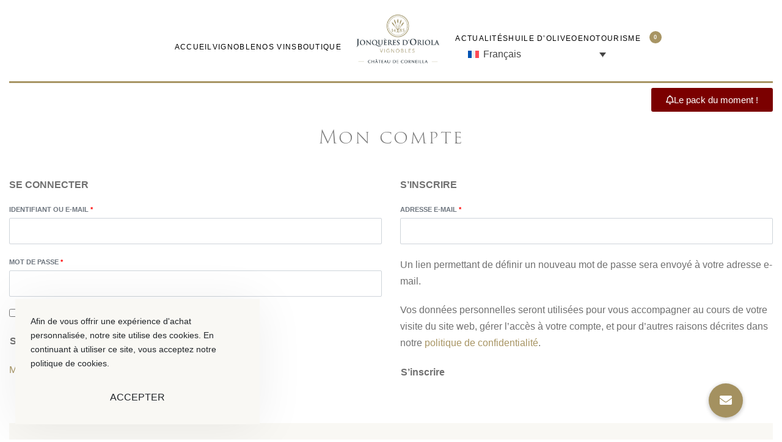

--- FILE ---
content_type: text/html; charset=UTF-8
request_url: https://jonqueresdoriola.fr/my-account
body_size: 45576
content:
<!DOCTYPE html>
<html dir="ltr" lang="fr-FR" prefix="og: https://ogp.me/ns#" data-df  data-container="1440" data-xl="2" data-admin-bar="0" class="elementor-kit-7">
<head>
<meta charset="UTF-8">
<meta name="viewport" content="width=device-width, initial-scale=1">
<link rel="profile" href="//gmpg.org/xfn/11">
<link rel="pingback" href="https://jonqueresdoriola.fr/xmlrpc.php">

<title>Mon compte - Vignobles Jonquères d'Oriola</title>
<link rel="alternate" hreflang="fr" href="https://jonqueresdoriola.fr/my-account" />
<link rel="alternate" hreflang="en" href="https://jonqueresdoriola.fr/en/my-account" />
<link rel="alternate" hreflang="x-default" href="https://jonqueresdoriola.fr/my-account" />

		<!-- All in One SEO 4.8.9 - aioseo.com -->
	<meta name="robots" content="noindex, max-image-preview:large" />
	<link rel="canonical" href="https://jonqueresdoriola.fr/my-account" />
	<meta name="generator" content="All in One SEO (AIOSEO) 4.8.9" />
		<meta property="og:locale" content="fr_FR" />
		<meta property="og:site_name" content="Vignobles Jonquères d&#039;Oriola - Au Chateau Jonqueres d&#039;Oriola, sont élaborés nos vins: Côtes Catalanes, Côtes du Roussillon, Côtes du Roussillon Village, Collioure, Muscat de Rivesaltes ..." />
		<meta property="og:type" content="article" />
		<meta property="og:title" content="Mon compte - Vignobles Jonquères d&#039;Oriola" />
		<meta property="og:url" content="https://jonqueresdoriola.fr/my-account" />
		<meta property="og:image" content="https://jonqueresdoriola.fr/wp-content/uploads/2021/02/logotype-jonqueres-doriola-chateau.png" />
		<meta property="og:image:secure_url" content="https://jonqueresdoriola.fr/wp-content/uploads/2021/02/logotype-jonqueres-doriola-chateau.png" />
		<meta property="article:published_time" content="2019-05-28T06:34:21+00:00" />
		<meta property="article:modified_time" content="2022-05-16T14:33:54+00:00" />
		<meta name="twitter:card" content="summary" />
		<meta name="twitter:title" content="Mon compte - Vignobles Jonquères d&#039;Oriola" />
		<meta name="twitter:image" content="https://jonqueresdoriola.fr/wp-content/uploads/2021/02/logotype-jonqueres-doriola-chateau.png" />
		<!-- All in One SEO -->

<link rel='dns-prefetch' href='//capi-automation.s3.us-east-2.amazonaws.com' />
<link rel='dns-prefetch' href='//cdnjs.cloudflare.com' />
<link rel='dns-prefetch' href='//use.typekit.net' />
<link rel='dns-prefetch' href='//cdn.jsdelivr.net' />
<link rel="alternate" type="application/rss+xml" title="Vignobles Jonquères d&#039;Oriola &raquo; Flux" href="https://jonqueresdoriola.fr/feed" />
<link rel="alternate" type="application/rss+xml" title="Vignobles Jonquères d&#039;Oriola &raquo; Flux des commentaires" href="https://jonqueresdoriola.fr/comments/feed" />
<link rel="alternate" title="oEmbed (JSON)" type="application/json+oembed" href="https://jonqueresdoriola.fr/wp-json/oembed/1.0/embed?url=https%3A%2F%2Fjonqueresdoriola.fr%2Fmy-account" />
<link rel="alternate" title="oEmbed (XML)" type="text/xml+oembed" href="https://jonqueresdoriola.fr/wp-json/oembed/1.0/embed?url=https%3A%2F%2Fjonqueresdoriola.fr%2Fmy-account&#038;format=xml" />
<style id='wp-img-auto-sizes-contain-inline-css' type='text/css'>
img:is([sizes=auto i],[sizes^="auto," i]){contain-intrinsic-size:3000px 1500px}
/*# sourceURL=wp-img-auto-sizes-contain-inline-css */
</style>
<link rel='stylesheet' id='wp-block-library-css' href='https://jonqueresdoriola.fr/wp-includes/css/dist/block-library/style.min.css?ver=6.9' type='text/css' media='all' />
<link rel='stylesheet' id='wc-blocks-style-css' href='https://jonqueresdoriola.fr/wp-content/plugins/woocommerce/assets/client/blocks/wc-blocks.css?ver=wc-10.3.7' type='text/css' media='all' />
<style id='global-styles-inline-css' type='text/css'>
:root{--wp--preset--aspect-ratio--square: 1;--wp--preset--aspect-ratio--4-3: 4/3;--wp--preset--aspect-ratio--3-4: 3/4;--wp--preset--aspect-ratio--3-2: 3/2;--wp--preset--aspect-ratio--2-3: 2/3;--wp--preset--aspect-ratio--16-9: 16/9;--wp--preset--aspect-ratio--9-16: 9/16;--wp--preset--color--black: #000000;--wp--preset--color--cyan-bluish-gray: #abb8c3;--wp--preset--color--white: #ffffff;--wp--preset--color--pale-pink: #f78da7;--wp--preset--color--vivid-red: #cf2e2e;--wp--preset--color--luminous-vivid-orange: #ff6900;--wp--preset--color--luminous-vivid-amber: #fcb900;--wp--preset--color--light-green-cyan: #7bdcb5;--wp--preset--color--vivid-green-cyan: #00d084;--wp--preset--color--pale-cyan-blue: #8ed1fc;--wp--preset--color--vivid-cyan-blue: #0693e3;--wp--preset--color--vivid-purple: #9b51e0;--wp--preset--gradient--vivid-cyan-blue-to-vivid-purple: linear-gradient(135deg,rgb(6,147,227) 0%,rgb(155,81,224) 100%);--wp--preset--gradient--light-green-cyan-to-vivid-green-cyan: linear-gradient(135deg,rgb(122,220,180) 0%,rgb(0,208,130) 100%);--wp--preset--gradient--luminous-vivid-amber-to-luminous-vivid-orange: linear-gradient(135deg,rgb(252,185,0) 0%,rgb(255,105,0) 100%);--wp--preset--gradient--luminous-vivid-orange-to-vivid-red: linear-gradient(135deg,rgb(255,105,0) 0%,rgb(207,46,46) 100%);--wp--preset--gradient--very-light-gray-to-cyan-bluish-gray: linear-gradient(135deg,rgb(238,238,238) 0%,rgb(169,184,195) 100%);--wp--preset--gradient--cool-to-warm-spectrum: linear-gradient(135deg,rgb(74,234,220) 0%,rgb(151,120,209) 20%,rgb(207,42,186) 40%,rgb(238,44,130) 60%,rgb(251,105,98) 80%,rgb(254,248,76) 100%);--wp--preset--gradient--blush-light-purple: linear-gradient(135deg,rgb(255,206,236) 0%,rgb(152,150,240) 100%);--wp--preset--gradient--blush-bordeaux: linear-gradient(135deg,rgb(254,205,165) 0%,rgb(254,45,45) 50%,rgb(107,0,62) 100%);--wp--preset--gradient--luminous-dusk: linear-gradient(135deg,rgb(255,203,112) 0%,rgb(199,81,192) 50%,rgb(65,88,208) 100%);--wp--preset--gradient--pale-ocean: linear-gradient(135deg,rgb(255,245,203) 0%,rgb(182,227,212) 50%,rgb(51,167,181) 100%);--wp--preset--gradient--electric-grass: linear-gradient(135deg,rgb(202,248,128) 0%,rgb(113,206,126) 100%);--wp--preset--gradient--midnight: linear-gradient(135deg,rgb(2,3,129) 0%,rgb(40,116,252) 100%);--wp--preset--font-size--small: 13px;--wp--preset--font-size--medium: 20px;--wp--preset--font-size--large: 36px;--wp--preset--font-size--x-large: 42px;--wp--preset--font-family--kuenstler-script: kuenstler-script;--wp--preset--spacing--20: 0.44rem;--wp--preset--spacing--30: 0.67rem;--wp--preset--spacing--40: 1rem;--wp--preset--spacing--50: 1.5rem;--wp--preset--spacing--60: 2.25rem;--wp--preset--spacing--70: 3.38rem;--wp--preset--spacing--80: 5.06rem;--wp--preset--shadow--natural: 6px 6px 9px rgba(0, 0, 0, 0.2);--wp--preset--shadow--deep: 12px 12px 50px rgba(0, 0, 0, 0.4);--wp--preset--shadow--sharp: 6px 6px 0px rgba(0, 0, 0, 0.2);--wp--preset--shadow--outlined: 6px 6px 0px -3px rgb(255, 255, 255), 6px 6px rgb(0, 0, 0);--wp--preset--shadow--crisp: 6px 6px 0px rgb(0, 0, 0);}:where(body) { margin: 0; }.wp-site-blocks > .alignleft { float: left; margin-right: 2em; }.wp-site-blocks > .alignright { float: right; margin-left: 2em; }.wp-site-blocks > .aligncenter { justify-content: center; margin-left: auto; margin-right: auto; }:where(.is-layout-flex){gap: 0.5em;}:where(.is-layout-grid){gap: 0.5em;}.is-layout-flow > .alignleft{float: left;margin-inline-start: 0;margin-inline-end: 2em;}.is-layout-flow > .alignright{float: right;margin-inline-start: 2em;margin-inline-end: 0;}.is-layout-flow > .aligncenter{margin-left: auto !important;margin-right: auto !important;}.is-layout-constrained > .alignleft{float: left;margin-inline-start: 0;margin-inline-end: 2em;}.is-layout-constrained > .alignright{float: right;margin-inline-start: 2em;margin-inline-end: 0;}.is-layout-constrained > .aligncenter{margin-left: auto !important;margin-right: auto !important;}.is-layout-constrained > :where(:not(.alignleft):not(.alignright):not(.alignfull)){margin-left: auto !important;margin-right: auto !important;}body .is-layout-flex{display: flex;}.is-layout-flex{flex-wrap: wrap;align-items: center;}.is-layout-flex > :is(*, div){margin: 0;}body .is-layout-grid{display: grid;}.is-layout-grid > :is(*, div){margin: 0;}body{padding-top: 0px;padding-right: 0px;padding-bottom: 0px;padding-left: 0px;}a:where(:not(.wp-element-button)){text-decoration: underline;}:root :where(.wp-element-button, .wp-block-button__link){background-color: #32373c;border-width: 0;color: #fff;font-family: inherit;font-size: inherit;font-style: inherit;font-weight: inherit;letter-spacing: inherit;line-height: inherit;padding-top: calc(0.667em + 2px);padding-right: calc(1.333em + 2px);padding-bottom: calc(0.667em + 2px);padding-left: calc(1.333em + 2px);text-decoration: none;text-transform: inherit;}.has-black-color{color: var(--wp--preset--color--black) !important;}.has-cyan-bluish-gray-color{color: var(--wp--preset--color--cyan-bluish-gray) !important;}.has-white-color{color: var(--wp--preset--color--white) !important;}.has-pale-pink-color{color: var(--wp--preset--color--pale-pink) !important;}.has-vivid-red-color{color: var(--wp--preset--color--vivid-red) !important;}.has-luminous-vivid-orange-color{color: var(--wp--preset--color--luminous-vivid-orange) !important;}.has-luminous-vivid-amber-color{color: var(--wp--preset--color--luminous-vivid-amber) !important;}.has-light-green-cyan-color{color: var(--wp--preset--color--light-green-cyan) !important;}.has-vivid-green-cyan-color{color: var(--wp--preset--color--vivid-green-cyan) !important;}.has-pale-cyan-blue-color{color: var(--wp--preset--color--pale-cyan-blue) !important;}.has-vivid-cyan-blue-color{color: var(--wp--preset--color--vivid-cyan-blue) !important;}.has-vivid-purple-color{color: var(--wp--preset--color--vivid-purple) !important;}.has-black-background-color{background-color: var(--wp--preset--color--black) !important;}.has-cyan-bluish-gray-background-color{background-color: var(--wp--preset--color--cyan-bluish-gray) !important;}.has-white-background-color{background-color: var(--wp--preset--color--white) !important;}.has-pale-pink-background-color{background-color: var(--wp--preset--color--pale-pink) !important;}.has-vivid-red-background-color{background-color: var(--wp--preset--color--vivid-red) !important;}.has-luminous-vivid-orange-background-color{background-color: var(--wp--preset--color--luminous-vivid-orange) !important;}.has-luminous-vivid-amber-background-color{background-color: var(--wp--preset--color--luminous-vivid-amber) !important;}.has-light-green-cyan-background-color{background-color: var(--wp--preset--color--light-green-cyan) !important;}.has-vivid-green-cyan-background-color{background-color: var(--wp--preset--color--vivid-green-cyan) !important;}.has-pale-cyan-blue-background-color{background-color: var(--wp--preset--color--pale-cyan-blue) !important;}.has-vivid-cyan-blue-background-color{background-color: var(--wp--preset--color--vivid-cyan-blue) !important;}.has-vivid-purple-background-color{background-color: var(--wp--preset--color--vivid-purple) !important;}.has-black-border-color{border-color: var(--wp--preset--color--black) !important;}.has-cyan-bluish-gray-border-color{border-color: var(--wp--preset--color--cyan-bluish-gray) !important;}.has-white-border-color{border-color: var(--wp--preset--color--white) !important;}.has-pale-pink-border-color{border-color: var(--wp--preset--color--pale-pink) !important;}.has-vivid-red-border-color{border-color: var(--wp--preset--color--vivid-red) !important;}.has-luminous-vivid-orange-border-color{border-color: var(--wp--preset--color--luminous-vivid-orange) !important;}.has-luminous-vivid-amber-border-color{border-color: var(--wp--preset--color--luminous-vivid-amber) !important;}.has-light-green-cyan-border-color{border-color: var(--wp--preset--color--light-green-cyan) !important;}.has-vivid-green-cyan-border-color{border-color: var(--wp--preset--color--vivid-green-cyan) !important;}.has-pale-cyan-blue-border-color{border-color: var(--wp--preset--color--pale-cyan-blue) !important;}.has-vivid-cyan-blue-border-color{border-color: var(--wp--preset--color--vivid-cyan-blue) !important;}.has-vivid-purple-border-color{border-color: var(--wp--preset--color--vivid-purple) !important;}.has-vivid-cyan-blue-to-vivid-purple-gradient-background{background: var(--wp--preset--gradient--vivid-cyan-blue-to-vivid-purple) !important;}.has-light-green-cyan-to-vivid-green-cyan-gradient-background{background: var(--wp--preset--gradient--light-green-cyan-to-vivid-green-cyan) !important;}.has-luminous-vivid-amber-to-luminous-vivid-orange-gradient-background{background: var(--wp--preset--gradient--luminous-vivid-amber-to-luminous-vivid-orange) !important;}.has-luminous-vivid-orange-to-vivid-red-gradient-background{background: var(--wp--preset--gradient--luminous-vivid-orange-to-vivid-red) !important;}.has-very-light-gray-to-cyan-bluish-gray-gradient-background{background: var(--wp--preset--gradient--very-light-gray-to-cyan-bluish-gray) !important;}.has-cool-to-warm-spectrum-gradient-background{background: var(--wp--preset--gradient--cool-to-warm-spectrum) !important;}.has-blush-light-purple-gradient-background{background: var(--wp--preset--gradient--blush-light-purple) !important;}.has-blush-bordeaux-gradient-background{background: var(--wp--preset--gradient--blush-bordeaux) !important;}.has-luminous-dusk-gradient-background{background: var(--wp--preset--gradient--luminous-dusk) !important;}.has-pale-ocean-gradient-background{background: var(--wp--preset--gradient--pale-ocean) !important;}.has-electric-grass-gradient-background{background: var(--wp--preset--gradient--electric-grass) !important;}.has-midnight-gradient-background{background: var(--wp--preset--gradient--midnight) !important;}.has-small-font-size{font-size: var(--wp--preset--font-size--small) !important;}.has-medium-font-size{font-size: var(--wp--preset--font-size--medium) !important;}.has-large-font-size{font-size: var(--wp--preset--font-size--large) !important;}.has-x-large-font-size{font-size: var(--wp--preset--font-size--x-large) !important;}.has-kuenstler-script-font-family{font-family: var(--wp--preset--font-family--kuenstler-script) !important;}
/*# sourceURL=global-styles-inline-css */
</style>

<link rel='stylesheet' id='buttonizer_frontend_style-css' href='https://jonqueresdoriola.fr/wp-content/plugins/buttonizer-multifunctional-button/assets/legacy/frontend.css?v=2bf00396b0c1ac7592c6916e5b67b30d&#038;ver=6.9' type='text/css' media='all' />
<link rel='stylesheet' id='buttonizer-icon-library-css' href='https://cdnjs.cloudflare.com/ajax/libs/font-awesome/5.15.4/css/all.min.css?ver=6.9' type='text/css' media='all' integrity='sha512-1ycn6IcaQQ40/MKBW2W4Rhis/DbILU74C1vSrLJxCq57o941Ym01SwNsOMqvEBFlcgUa6xLiPY/NS5R+E6ztJQ==' crossorigin='anonymous' />
<link rel='stylesheet' id='custom-typekit-css-css' href='https://use.typekit.net/xom2hrj.css?ver=2.1.0' type='text/css' media='all' />
<link rel='stylesheet' id='uaf_client_css-css' href='https://jonqueresdoriola.fr/wp-content/uploads/useanyfont/uaf.css?ver=1764312113' type='text/css' media='all' />
<link rel='stylesheet' id='select2-css' href='https://cdn.jsdelivr.net/gh/wponion/vendor-support@1.5/vendors/select2/select2.min.css?ver=1.5.3.7' type='text/css' media='all' />
<style id='woocommerce-inline-inline-css' type='text/css'>
.woocommerce form .form-row .required { visibility: visible; }
.woocommerce form .form-row abbr.required { visibility: visible; }
/*# sourceURL=woocommerce-inline-inline-css */
</style>
<link rel='stylesheet' id='fcf-assets-new-admin-css-css' href='https://jonqueresdoriola.fr/wp-content/plugins/flexible-checkout-fields/assets/css/new-front.css?ver=4.1.29' type='text/css' media='all' />
<link rel='stylesheet' id='jquery-ui-style-css' href='https://jonqueresdoriola.fr/wp-content/plugins/flexible-checkout-fields/assets/css/jquery-ui.min.css?ver=4.1.29.19' type='text/css' media='all' />
<link rel='stylesheet' id='inspire_checkout_fields_public_style-css' href='https://jonqueresdoriola.fr/wp-content/plugins/flexible-checkout-fields/assets/css/front.min.css?ver=4.1.29.19' type='text/css' media='all' />
<link rel='stylesheet' id='wpml-legacy-dropdown-0-css' href='https://jonqueresdoriola.fr/wp-content/plugins/sitepress-multilingual-cms/templates/language-switchers/legacy-dropdown/style.min.css?ver=1' type='text/css' media='all' />
<style id='wpml-legacy-dropdown-0-inline-css' type='text/css'>
.wpml-ls-statics-shortcode_actions, .wpml-ls-statics-shortcode_actions .wpml-ls-sub-menu, .wpml-ls-statics-shortcode_actions a {border-color:#ffffff;}
/*# sourceURL=wpml-legacy-dropdown-0-inline-css */
</style>
<link rel='stylesheet' id='wpml-legacy-vertical-list-0-css' href='https://jonqueresdoriola.fr/wp-content/plugins/sitepress-multilingual-cms/templates/language-switchers/legacy-list-vertical/style.min.css?ver=1' type='text/css' media='all' />
<style id='wpml-legacy-vertical-list-0-inline-css' type='text/css'>
.wpml-ls-statics-footer a, .wpml-ls-statics-footer .wpml-ls-sub-menu a, .wpml-ls-statics-footer .wpml-ls-sub-menu a:link, .wpml-ls-statics-footer li:not(.wpml-ls-current-language) .wpml-ls-link, .wpml-ls-statics-footer li:not(.wpml-ls-current-language) .wpml-ls-link:link {color:#444444;background-color:#ffffff;}.wpml-ls-statics-footer .wpml-ls-sub-menu a:hover,.wpml-ls-statics-footer .wpml-ls-sub-menu a:focus, .wpml-ls-statics-footer .wpml-ls-sub-menu a:link:hover, .wpml-ls-statics-footer .wpml-ls-sub-menu a:link:focus {color:#000000;background-color:#eeeeee;}.wpml-ls-statics-footer .wpml-ls-current-language > a {color:#444444;background-color:#ffffff;}.wpml-ls-statics-footer .wpml-ls-current-language:hover>a, .wpml-ls-statics-footer .wpml-ls-current-language>a:focus {color:#000000;background-color:#eeeeee;}
/*# sourceURL=wpml-legacy-vertical-list-0-inline-css */
</style>
<link rel='stylesheet' id='mc4wp-form-themes-css' href='https://jonqueresdoriola.fr/wp-content/plugins/mailchimp-for-wp/assets/css/form-themes.css?ver=4.10.8' type='text/css' media='all' />
<link rel='stylesheet' id='woo-variation-swatches-css' href='https://jonqueresdoriola.fr/wp-content/plugins/woo-variation-swatches/assets/css/frontend.min.css?ver=1762929706' type='text/css' media='all' />
<style id='woo-variation-swatches-inline-css' type='text/css'>
:root {
--wvs-tick:url("data:image/svg+xml;utf8,%3Csvg filter='drop-shadow(0px 0px 2px rgb(0 0 0 / .8))' xmlns='http://www.w3.org/2000/svg'  viewBox='0 0 30 30'%3E%3Cpath fill='none' stroke='%23ffffff' stroke-linecap='round' stroke-linejoin='round' stroke-width='4' d='M4 16L11 23 27 7'/%3E%3C/svg%3E");

--wvs-cross:url("data:image/svg+xml;utf8,%3Csvg filter='drop-shadow(0px 0px 5px rgb(255 255 255 / .6))' xmlns='http://www.w3.org/2000/svg' width='72px' height='72px' viewBox='0 0 24 24'%3E%3Cpath fill='none' stroke='%23ff0000' stroke-linecap='round' stroke-width='0.6' d='M5 5L19 19M19 5L5 19'/%3E%3C/svg%3E");
--wvs-single-product-item-width:30px;
--wvs-single-product-item-height:30px;
--wvs-single-product-item-font-size:16px}
/*# sourceURL=woo-variation-swatches-inline-css */
</style>
<link rel='stylesheet' id='cms-navigation-style-base-css' href='https://jonqueresdoriola.fr/wp-content/plugins/wpml-cms-nav/res/css/cms-navigation-base.css?ver=1.5.6' type='text/css' media='screen' />
<link rel='stylesheet' id='cms-navigation-style-css' href='https://jonqueresdoriola.fr/wp-content/plugins/wpml-cms-nav/res/css/cms-navigation.css?ver=1.5.6' type='text/css' media='screen' />
<link rel="preload" as="style" onload="this.onload=null;this.rel='stylesheet';" media="all"   data-no-rel='stylesheet' id='rey-wp-style-child-css' href='https://jonqueresdoriola.fr/wp-content/themes/rey-child/style.css?ver=6.9' type='text/css' data-media='all' />
<noscript><link rel='stylesheet'  data-id='rey-wp-style-child-css' href='https://jonqueresdoriola.fr/wp-content/themes/rey-child/style.css?ver=6.9' data-type='text/css' data-media='all' />
</noscript><link rel='stylesheet' id='flexible-shipping-free-shipping-css' href='https://jonqueresdoriola.fr/wp-content/plugins/flexible-shipping/assets/dist/css/free-shipping.css?ver=6.4.1.2' type='text/css' media='all' />
<link rel='stylesheet' id='wc-pb-checkout-blocks-css' href='https://jonqueresdoriola.fr/wp-content/plugins/woocommerce-product-bundles/assets/css/frontend/checkout-blocks.css?ver=6.15.2' type='text/css' media='all' />
<link rel='stylesheet' id='wc-bundle-style-css' href='https://jonqueresdoriola.fr/wp-content/plugins/woocommerce-product-bundles/assets/css/frontend/woocommerce.css?ver=6.15.2' type='text/css' media='all' />
<link rel='stylesheet' id='elementor-frontend-css' href='https://jonqueresdoriola.fr/wp-content/uploads/elementor/css/custom-frontend.min.css?ver=1769064186' type='text/css' media='all' />
<link id="rey-hs-css" type="text/css" href="https://jonqueresdoriola.fr/wp-content/uploads/rey/hs-d20dd9594a.css?ver=3.1.10.1762530223"  rel="stylesheet" media="all"  />
<link id="rey-ds-css" type="text/css" href="https://jonqueresdoriola.fr/wp-content/uploads/rey/ds-10b17fde22.css?ver=3.1.10.1762530223" data-noptimize="" data-no-optimize="1" data-pagespeed-no-defer="" data-pagespeed-no-transform="" data-minify="1" rel="preload" as="style" onload="this.onload=null;this.rel='stylesheet';" media="all"  />
<noscript><link rel="stylesheet" href="https://jonqueresdoriola.fr/wp-content/uploads/rey/ds-10b17fde22.css" data-no-minify="1"></noscript>
<link rel='stylesheet' id='elementor-post-4285-css' href='https://jonqueresdoriola.fr/wp-content/uploads/elementor/css/post-4285.css?ver=1769064186' type='text/css' media='all' />
<link rel='stylesheet' id='elementor-post-4360-css' href='https://jonqueresdoriola.fr/wp-content/uploads/elementor/css/post-4360.css?ver=1769064186' type='text/css' media='all' />
<link rel='stylesheet' id='elementor-post-17-css' href='https://jonqueresdoriola.fr/wp-content/uploads/elementor/css/post-17.css?ver=1769064186' type='text/css' media='all' />
<link rel="stylesheet" onload="this.onload=null;this.media='all';" media="print"  data-noptimize="" data-no-optimize="1" data-pagespeed-no-defer="" data-pagespeed-no-transform="" data-minify="1" data-no-rel='stylesheet' id='elementor-post-592-css' href='https://jonqueresdoriola.fr/wp-content/uploads/elementor/css/post-592.css?ver=1769064186' type='text/css' data-media='all' />
<noscript><link rel='stylesheet' data-noptimize="" data-no-optimize="1" data-pagespeed-no-defer="" data-pagespeed-no-transform="" data-minify="1" data-id='elementor-post-592-css' href='https://jonqueresdoriola.fr/wp-content/uploads/elementor/css/post-592.css?ver=1769064186' data-type='text/css' data-media='all' />
</noscript><link rel='stylesheet' id='elementor-icons-shared-0-css' href='https://jonqueresdoriola.fr/wp-content/plugins/elementor/assets/lib/font-awesome/css/fontawesome.min.css?ver=5.15.3' type='text/css' media='all' />
<link rel='stylesheet' id='elementor-icons-fa-regular-css' href='https://jonqueresdoriola.fr/wp-content/plugins/elementor/assets/lib/font-awesome/css/regular.min.css?ver=5.15.3' type='text/css' media='all' />
<link rel='stylesheet' id='elementor-icons-fa-brands-css' href='https://jonqueresdoriola.fr/wp-content/plugins/elementor/assets/lib/font-awesome/css/brands.min.css?ver=5.15.3' type='text/css' media='all' />
<script type="text/javascript" id="wpml-cookie-js-extra">
/* <![CDATA[ */
var wpml_cookies = {"wp-wpml_current_language":{"value":"fr","expires":1,"path":"/"}};
var wpml_cookies = {"wp-wpml_current_language":{"value":"fr","expires":1,"path":"/"}};
//# sourceURL=wpml-cookie-js-extra
/* ]]> */
</script>
<script type="text/javascript" src="https://jonqueresdoriola.fr/wp-content/plugins/sitepress-multilingual-cms/res/js/cookies/language-cookie.js?ver=484900" id="wpml-cookie-js" defer="defer" data-wp-strategy="defer"></script>
<script type="text/javascript" src="https://jonqueresdoriola.fr/wp-includes/js/jquery/jquery.min.js?ver=3.7.1" id="jquery-core-js"></script>
<script type="text/javascript" src="https://jonqueresdoriola.fr/wp-includes/js/jquery/jquery-migrate.min.js?ver=3.4.1" id="jquery-migrate-js"></script>
<script type="text/javascript" id="jquery-js-after">
/* <![CDATA[ */
jQuery(function(a){a("a[href*=\"generate_wpo_wcpdf\"]").attr({target:"_blank",rel:"noopener noreferrer"})});
//# sourceURL=jquery-js-after
/* ]]> */
</script>
<script type="text/javascript" src="https://jonqueresdoriola.fr/wp-content/plugins/rey-core/assets/js/woocommerce/blockui.js?ver=3.1.10" id="wc-jquery-blockui-js" data-wp-strategy="defer"></script>
<script type="text/javascript" id="wc-add-to-cart-js-extra">
/* <![CDATA[ */
var wc_add_to_cart_params = {"ajax_url":"/wp-admin/admin-ajax.php","wc_ajax_url":"/?wc-ajax=%%endpoint%%","i18n_view_cart":"Voir le panier","cart_url":"https://jonqueresdoriola.fr/panier","is_cart":"","cart_redirect_after_add":""};
//# sourceURL=wc-add-to-cart-js-extra
/* ]]> */
</script>
<script type="text/javascript" src="https://jonqueresdoriola.fr/wp-content/plugins/woocommerce/assets/js/frontend/add-to-cart.min.js?ver=10.3.7" id="wc-add-to-cart-js" defer="defer" data-wp-strategy="defer"></script>
<script type="text/javascript" src="https://jonqueresdoriola.fr/wp-content/plugins/woocommerce/assets/js/selectWoo/selectWoo.full.min.js?ver=1.0.9-wc.10.3.7" id="selectWoo-js" defer="defer" data-wp-strategy="defer"></script>
<script type="text/javascript" src="https://jonqueresdoriola.fr/wp-content/plugins/woocommerce/assets/js/frontend/account-i18n.min.js?ver=10.3.7" id="wc-account-i18n-js" defer="defer" data-wp-strategy="defer"></script>
<script type="text/javascript" src="https://jonqueresdoriola.fr/wp-content/plugins/woocommerce/assets/js/js-cookie/js.cookie.min.js?ver=2.1.4-wc.10.3.7" id="wc-js-cookie-js" defer="defer" data-wp-strategy="defer"></script>
<script type="text/javascript" id="woocommerce-js-extra">
/* <![CDATA[ */
var woocommerce_params = {"ajax_url":"/wp-admin/admin-ajax.php","wc_ajax_url":"/?wc-ajax=%%endpoint%%","i18n_password_show":"Afficher le mot de passe","i18n_password_hide":"Masquer le mot de passe"};
//# sourceURL=woocommerce-js-extra
/* ]]> */
</script>
<script type="text/javascript" src="https://jonqueresdoriola.fr/wp-content/plugins/woocommerce/assets/js/frontend/woocommerce.min.js?ver=10.3.7" id="woocommerce-js" defer="defer" data-wp-strategy="defer"></script>
<script type="text/javascript" src="https://jonqueresdoriola.fr/wp-includes/js/jquery/ui/core.min.js?ver=1.13.3" id="jquery-ui-core-js"></script>
<script type="text/javascript" src="https://jonqueresdoriola.fr/wp-includes/js/jquery/ui/datepicker.min.js?ver=1.13.3" id="jquery-ui-datepicker-js"></script>
<script type="text/javascript" id="jquery-ui-datepicker-js-after">
/* <![CDATA[ */
jQuery(function(jQuery){jQuery.datepicker.setDefaults({"closeText":"Fermer","currentText":"Aujourd\u2019hui","monthNames":["janvier","f\u00e9vrier","mars","avril","mai","juin","juillet","ao\u00fbt","septembre","octobre","novembre","d\u00e9cembre"],"monthNamesShort":["Jan","F\u00e9v","Mar","Avr","Mai","Juin","Juil","Ao\u00fbt","Sep","Oct","Nov","D\u00e9c"],"nextText":"Suivant","prevText":"Pr\u00e9c\u00e9dent","dayNames":["dimanche","lundi","mardi","mercredi","jeudi","vendredi","samedi"],"dayNamesShort":["dim","lun","mar","mer","jeu","ven","sam"],"dayNamesMin":["D","L","M","M","J","V","S"],"dateFormat":"MM d, yy","firstDay":1,"isRTL":false});});
//# sourceURL=jquery-ui-datepicker-js-after
/* ]]> */
</script>
<script type="text/javascript" id="inspire_checkout_fields_checkout_js-js-extra">
/* <![CDATA[ */
var words = {"uploading":"Uploading file..."};
//# sourceURL=inspire_checkout_fields_checkout_js-js-extra
/* ]]> */
</script>
<script type="text/javascript" src="https://jonqueresdoriola.fr/wp-content/plugins/flexible-checkout-fields/assets/js/checkout.min.js?ver=4.1.29.19" id="inspire_checkout_fields_checkout_js-js"></script>
<script type="text/javascript" src="https://jonqueresdoriola.fr/wp-content/plugins/sitepress-multilingual-cms/templates/language-switchers/legacy-dropdown/script.min.js?ver=1" id="wpml-legacy-dropdown-0-js"></script>
<link rel="https://api.w.org/" href="https://jonqueresdoriola.fr/wp-json/" /><link rel="alternate" title="JSON" type="application/json" href="https://jonqueresdoriola.fr/wp-json/wp/v2/pages/616" /><link rel="EditURI" type="application/rsd+xml" title="RSD" href="https://jonqueresdoriola.fr/xmlrpc.php?rsd" />
<meta name="generator" content="WordPress 6.9" />
<meta name="generator" content="WooCommerce 10.3.7" />
<link rel='shortlink' href='https://jonqueresdoriola.fr/?p=616' />
<meta name="generator" content="WPML ver:4.8.4 stt:1,4;" />
<!-- Global site tag (gtag.js) - Google Analytics -->
<script async src="https://www.googletagmanager.com/gtag/js?id=UA-199555381-1"></script>
<script>
  window.dataLayer = window.dataLayer || [];
  function gtag(){dataLayer.push(arguments);}
  gtag('js', new Date());

  gtag('config', 'UA-199555381-1');
</script>

<!-- Global site tag (gtag.js) - Google Analytics -->
<script async src="https://www.googletagmanager.com/gtag/js?id=G-FGNXX73FKM"></script>
<script>
  window.dataLayer = window.dataLayer || [];
  function gtag(){dataLayer.push(arguments);}
  gtag('js', new Date());

  gtag('config', 'G-FGNXX73FKM');
</script><meta name="ti-site-data" content="[base64]" />	<noscript><style>
		.woocommerce ul.products li.product.is-animated-entry {opacity: 1;transform: none;}
		.woocommerce div.product .woocommerce-product-gallery:after {display: none;}
		.woocommerce div.product .woocommerce-product-gallery .woocommerce-product-gallery__wrapper {opacity: 1}
	</style></noscript>
		<noscript><style>.woocommerce-product-gallery{ opacity: 1 !important; }</style></noscript>
	<meta name="generator" content="Elementor 3.32.5; features: additional_custom_breakpoints; settings: css_print_method-external, google_font-enabled, font_display-auto">
			<script  type="text/javascript">
				!function(f,b,e,v,n,t,s){if(f.fbq)return;n=f.fbq=function(){n.callMethod?
					n.callMethod.apply(n,arguments):n.queue.push(arguments)};if(!f._fbq)f._fbq=n;
					n.push=n;n.loaded=!0;n.version='2.0';n.queue=[];t=b.createElement(e);t.async=!0;
					t.src=v;s=b.getElementsByTagName(e)[0];s.parentNode.insertBefore(t,s)}(window,
					document,'script','https://connect.facebook.net/en_US/fbevents.js');
			</script>
			<!-- WooCommerce Facebook Integration Begin -->
			<script  type="text/javascript">

				fbq('init', '1410588322741337', {}, {
    "agent": "woocommerce_0-10.3.7-3.5.12"
});

				document.addEventListener( 'DOMContentLoaded', function() {
					// Insert placeholder for events injected when a product is added to the cart through AJAX.
					document.body.insertAdjacentHTML( 'beforeend', '<div class=\"wc-facebook-pixel-event-placeholder\"></div>' );
				}, false );

			</script>
			<!-- WooCommerce Facebook Integration End -->
						<style>
				.e-con.e-parent:nth-of-type(n+4):not(.e-lazyloaded):not(.e-no-lazyload),
				.e-con.e-parent:nth-of-type(n+4):not(.e-lazyloaded):not(.e-no-lazyload) * {
					background-image: none !important;
				}
				@media screen and (max-height: 1024px) {
					.e-con.e-parent:nth-of-type(n+3):not(.e-lazyloaded):not(.e-no-lazyload),
					.e-con.e-parent:nth-of-type(n+3):not(.e-lazyloaded):not(.e-no-lazyload) * {
						background-image: none !important;
					}
				}
				@media screen and (max-height: 640px) {
					.e-con.e-parent:nth-of-type(n+2):not(.e-lazyloaded):not(.e-no-lazyload),
					.e-con.e-parent:nth-of-type(n+2):not(.e-lazyloaded):not(.e-no-lazyload) * {
						background-image: none !important;
					}
				}
			</style>
			<style class='wp-fonts-local' type='text/css'>
@font-face{font-family:kuenstler-script;font-style:normal;font-weight:400;font-display:fallback;src:url('https://jonqueresdoriola.fr/wp-content/uploads/useanyfont/8135Kuenstler-Script.woff2') format('woff2');}
</style>
<link rel="icon" href="https://jonqueresdoriola.fr/wp-content/uploads/2021/02/favicon-jonqueres-doriola-50x50.png" sizes="32x32" />
<link rel="icon" href="https://jonqueresdoriola.fr/wp-content/uploads/2021/02/favicon-jonqueres-doriola-400x400.png" sizes="192x192" />
<link rel="apple-touch-icon" href="https://jonqueresdoriola.fr/wp-content/uploads/2021/02/favicon-jonqueres-doriola-400x400.png" />
<meta name="msapplication-TileImage" content="https://jonqueresdoriola.fr/wp-content/uploads/2021/02/favicon-jonqueres-doriola-400x400.png" />
		<style type="text/css" id="wp-custom-css">
			.woocommerce-product-gallery__image .__img {
    background-color: transparent !important;
}

.rey-carouselUno .cUno-slide 
{text-align: left !important;}

table.bundled_products {
display: none;
}

.postid-3417.woocommerce div.product .woocommerce-product-gallery--vertical .woocommerce-product-gallery__wrapper>.woocommerce-product-gallery__image {
margin-bottom: 0;
width: 100%;
}

.rey-siteHeader.rey-siteHeader--custom.header-pos--fixed.--fixed-shrinking.--shrank {
box-shadow: none !important;
}

.postid-3417.woocommerce div.product .rey-summaryAcc {display:none;}

.postid-3417 .rey-priceText{display:none;}

.minimum {color:green !important; padding-bottom:20px;font-size:.8125rem; font-weight:bold;}

.woocommerce-error::before {
content: "\e016";
color: green !important;
}

.woocommerce-message, .woocommerce-error, .woocommerce-info {}

.woocommerce .rey-classic-reviewOrder-img+.rey-classic-reviewOrder-content 
{width: 70%;}

.linked-variations {padding-bottom:1em !important;}

.postid-1334 .woo-linked-variation ul li,
.postid-1336 .woo-linked-variation ul li,
.postid-1315 .woo-linked-variation ul li,
.postid-1323 .woo-linked-variation ul li,
.postid-1335 .woo-linked-variation ul li{
max-width: 15%;
}

.woocommerce .woocommerce-form-coupon-toggle .woocommerce-info {
padding-top: 15px;
}

.postid-1334 .woo-linked-variation-wrap .woo-linked-variation,
.postid-1336 .woo-linked-variation-wrap .woo-linked-variation,
.postid-1315 .woo-linked-variation-wrap .woo-linked-variation,
.postid-1323 .woo-linked-variation-wrap .woo-linked-variation,
.postid-1335 .woo-linked-variation-wrap .woo-linked-variation
{width:100%}

.rey-cartPanel .woocommerce-mini-cart .woocommerce-mini-cart-item dl:not(:empty) dt {
display: none !important;
}

.rey-cartPanel .woocommerce-mini-cart .woocommerce-mini-cart-item dl:not(:empty) dd {
padding-right: 10px;
}

.woocommerce .rey-checkoutBar-wrapper {
margin-bottom: 0px;
}

.rey-cartShippingBar .__text {
margin-bottom: 2em !important;
font-size: .7rem !important;
}

label[for="pa_couleur"] { 
  display:none;
}

label[for="pa_millesime"] { 
  display:none;
}


.color-variable-item { 
  display:none;
}

.wvs-no-css .variable-items-wrapper .variable-item.color-variable-item {
display: none;
}

.woocommerce ul.products li.product.rey-wc-skin--proto.is-animated .price {
opacity: 0;
pointer-events: none;
-webkit-transition: opacity 0.3s var(--easeoutcubic)) 0s;
transition: opacity 0.3s var(--easeoutcubic)) 0s;
}

.woocommerce div.product .woocommerce-product-details__short-description {
margin-top: 1.2rem;
}

.menu-item-weglot {display:inline-block}

.rey-logoBlock-header {padding-bottom:40px;}

.woocommerce div.product form.cart .reset_variations {
    display: none !important;
}

.woocommerce div.product .woocommerce-variation.single_variation .woocommerce-variation-description {color:#cebb8a !important;font-weight:bold;}

.rey-siteLogo a {display: block; text-align: center;}

.woocommerce ul.products li.product.rey-wc-skin--proto.is-animated:hover .price {
-webkit-transition-delay: 0.1s;
transition-delay: 0.1s;
opacity: 1;
pointer-events: auto;
}

.woocommerce div.product form.cart .variations {
width: 50%;
}

.woo-linked-variation-wrap .woo-linked-variation {
width: 50%;
float: left;
display: block;}

.woo-linked-variation-wrap ul.linked-variations-buttons li {
margin: 0px !important;
}

.woo-linked-variation-wrap ul.linked-variations-buttons span.active-variation {
border: 1px solid #a89564;
	background:#F9F8F4;
}
.woo-linked-variation ul li {
    max-width: 30%;
}

.postid-1335 .price,
.postid-1334 .price,
.postid-1336 .price,
.postid-1323 .price,
.postid-1315 .price

{display:none !important;}

.postid-1335 .woocommerce-product-details__short-description,
.postid-1334 .woocommerce-product-details__short-description,
.postid-1326 .woocommerce-product-details__short-description,
.postid-1323 .woocommerce-product-details__short-description,
.postid-1315 .woocommerce-product-details__short-description,

{padding-top:30px;}

.woocommerce div.product .product_title 
{font-size:2.1rem !important;}



.woocommerce .rey-classic-reviewOrder-img {width: 20%;}

.rey-pageTitle 
{margin-bottom: 3.125rem;
margin-top: 2rem;
text-align: center;
color: #02010185;
font-family: "trajan-pro-3", Sans-serif;
font-size: 30px;
font-weight: 300;
letter-spacing: 2.5px;}
.woocommerce .rey-checkoutBar h4, h3
{
color: #02010185;
font-family: "trajan-pro-3", Sans-serif;
font-size: 15px;
font-weight: 300 !important;
letter-spacing: 1.5px;}

.woocommerce .shop_table thead th 
{font-weight: 200 !important;}

.woocommerce ul.products li.product .rey-productThumbnail {
padding-top: 10%;
padding-right: 10%;
padding-bottom: 10%;
padding-left: 10%;
}


em {font-size:11px !important}

.woocommerce a.button {background-color:#A89564 !important; color:white !important;}

.woocommerce-checkout #payment {background-color:#F9F8F4}

.agc_screen #agc_container #agc_title em {color:#A89564 !important;
}

.woocommerce .rey-checkoutBar li:after{background:#A89564 !important;
}

.woocommerce .shop_table thead th {
font-weight: var(--font-weight-bold);
color: var(--body-color);
background: white;

}

.rey-ajaxLoadMore {
margin: 0px !important;
}

.rey-navEl.--menuHover-ulr>li>a:after {height:1px !important}

.elementor-element.elementor-button-underline-hover .elementor-button:after{height:1px !important}


.rey-icon-instagram {width:2.3em!important;height:2.3em!important}

.rey-icon-facebook {width:2em!important;height:2em!important}

.agc_screen#agc_bg {
    background-color: #333;
    opacity: 0.9;
}

.agc_screen .agc_result {
margin-top: 5px;
font-size: 12px;

}

.agc_screen #agc_container {
    padding: 40px;
    background-color: #1d424f;
	  border: 4px solid #A89564;
}

.rey-carouselUno .cUno-captionTitle {
    font-size: 3em !important;
    font-weight: 100 !important;
}

.agc_screen .agc_verify_button{font-family: "trajan-pro-3", Sans-serif;
font-size: 12px;
font-weight: 400;
text-transform: uppercase;
letter-spacing: 0.7px;
fill: #A89564;
color: #A89564;
border-radius: 0px 0px 0px 0px;
	border-color:#A89564;
padding: 13px 18px 13px 18px;}

.agc_screen #agc_container #agc_title{color: #A89564;
font-size: 12px;
font-weight: normal;
letter-spacing: 3.1px; text-transform:uppercase;}

.agc_screen #agc_container p {
font-size: 0.8em;
}

.agc_screen #agc_checkbox label {
font-size: 0.8em;
}

.rey-mobileMenu-close {
    top: 20%;
    color: #A89564;
}

.elementor-836{
    background-size: cover !important;
}

.menu-item-1486 {
    color: #A89564 !important;
}

.woocommerce .rey-pBadge {
    text-align: right !important;
	display:block !important;
}

.woocommerce div.product .rey-productTitle-wrapper .product_title{margin-top:-80px;font-family: "trajan-pro-3", Sans-serif !important;}

.woocommerce .related.products > h2{
    text-align: center !important;
	font-family: "trajan-pro-3", Sans-serif !important;
	font-size:30px !important;
	font-weight:300 !important;
	    margin-bottom: 50px !important;
}


.woocommerce div.product .rey-brandLink {
    font-weight: 100;
    letter-spacing: 1px;

}

.rey-brandLink a {	  color:#A89564 !important;}

.woocommerce div.product .rey-productTitle-wrapper {
    margin-bottom: 0px !important;
}

.woocommerce div.product p.price {

    padding-top: 25px;
}

.woocommerce div.product .rey-summaryAcc .rey-summaryAcc-accItem {
    font-size: 0.85rem;
	font-weight: 100;
	text-transform:uppercase;
}

.rey-soldout-badge {display:none;}

.buttonizer{z-index:1000 !important;}

.rey-carouselUno .cUno-nav {
    justify-content: left !important;
}

.single-product {
    background-image: url("/wp-content/uploads/2021/02/tes-bg-1.png");
    background-size: cover;
    background-repeat: no-repeat;
    background-position: top;
    max-height: 650px;
}

.country-selector {
    z-index: 850 !important;

}

.btn.btn-primary:hover {background-color:#1D424F;!important}

.btn.btn-primary {background-color:#A89564;!important}

.woocommerce div.product .wc-tabs-wrapper {
    display: none;
}

.woocommerce li.product.rey-wc-skin--cards .woocommerce-loop-product__title {
    min-height: auto !important;
}

.woo-linked-variation-wrap {padding:0px !important}


.elementor-widget-wrap .elementor-widget.rey-widget-inline--left {
    margin-right: initial !important;
}

.elementor-17 .elementor-element.elementor-element-f783f0d {
    margin-left: auto !important;
}

/*Pour tous les appareils équipés d'écrans et dont la taille est inférieure à 780px*/

@media screen and (max-width: 780px){

	
	.page-id-614 {padding-top:80px;}
	
.woocommerce-page img {
	height: auto;
	max-height: 500px;
	width: auto !important;
	margin: 0 auto;
}
	
	.agc_screen #agc_container {
max-width: 80% !important;

}
	
.woocommerce .rey-pBadge.--image img:first-child {
    width: 65px !important;
}
	
	.woocommerce div.product .rey-productTitle-wrapper .product_title {
    margin-top: -70px;
}

	.single-product {background-image: url("/wp-content/uploads/2021/02/tes-bg-1.png"); background-size:cover;background-repeat: no-repeat;
background-position: right; height:350px}
	
.woocommerce-product-gallery__mobile img {
    height: auto;
    max-width: 50%;
    margin-left: 25%;
}
	
	.woocommerce .related.products > h2{
    text-align: center !important;
	font-family: "trajan-pro-3", Sans-serif !important;
	font-size:20px !important;
	font-weight:300 !important;
	margin-bottom: 50px !important;
}
	
	.woocommerce .related.products {
    margin-bottom: 0px;
}




	.rey-mainMenu--desktop .menu-item-has-children .rey-mega-gs .sub-menu>.menu-item>a span{
		padding-left: 20px !important;
		padding-top: 0px !important;
		padding-bottom: 5px !important;
		padding-right: 0px ! important;
}
@media (max-width: 767px) {
    .rey-pBadge img {
        width: 65px !important;
    }
}

body.header-overlay--is-opened{overflow: hidden}		</style>
		<style id="reycore-inline-styles" data-noptimize="" data-no-optimize="1" data-pagespeed-no-defer="" data-pagespeed-no-transform="" data-minify="1">:root{--rey-container-spacing:15px;--main-gutter-size:15px;--body-bg-color:#ffffff;--body-color:#707070;--link-color:#a89564;--neutral-hue:210;--blog-columns:1;--sidebar-size:27%;--cookie-bg-color:#f9f8f4;--woocommerce-products-gutter:30px;--woocommerce-sidebar-size:10%;--woocommerce-custom-image-height:350px;--woocommerce-summary-size:50%;--woocommerce-summary-padding:40px;--woocommerce-summary-bgcolor:#ffffff;--woocommerce-custom-main-image-height:600px;--star-rating-color:#ff4545;}.rey-cartPanel .woocommerce-mini-cart__buttons .button--cart{color:#020000;}.woocommerce ul.products.--skin-proto{--woocommerce-loop-proto-bgcolor:#f9f8f4;}.woocommerce ul.products li.product .rey-productInner .button, .tinvwl-loop-button-wrapper, .rey-loopQty{--accent-text-color:#a89564;--accent-color:#a89564;}.woocommerce ul.products li.product .rey-productInner .button{--btn-color:#a89564;--accent-hover-color:#a89564;}.woocommerce .rey-cartBtnQty{--accent-text-color:#ffffff;--accent-color:#a89564;}.woocommerce-store-notice .woocommerce-store-notice-content{min-height:32px;}@media (min-width: 768px) and (max-width: 1025px){:root{--rey-container-spacing:15px;--main-gutter-size:15px;--blog-columns:1;--woocommerce-products-gutter:10px;--woocommerce-summary-padding:0px;}}@media (max-width: 767px){:root{--rey-container-spacing:15px;--main-gutter-size:15px;--blog-columns:1;--woocommerce-products-gutter:10px;--woocommerce-custom-image-height:350px;--woocommerce-summary-padding:0px;}}@media (max-width: 1200px) {			:root {				--nav-breakpoint-desktop: none;				--nav-breakpoint-mobile: flex;			}		} :root{--primary-ff:Lato__, "Helvetica Neue", Helvetica, Arial, sans-serif;--body-font-family: var(--primary-ff);--body-font-weight: 300;--link-color-hover:#cebb8a;--accent-color:#212529;--accent-hover-color:#000000;--accent-text-color:#fff;} :root{ --woocommerce-grid-columns:4; } @media(min-width: 768px) and (max-width: 1024px){:root{ --woocommerce-grid-columns:2; }} @media(max-width: 767px){:root{ --woocommerce-grid-columns:2; }}      </style><style id="rey-lazy-bg">.rey-js .elementor-element.rey-lazyBg, .rey-js .elementor-element.rey-lazyBg > .elementor-widget-container, .rey-js .elementor-element.rey-lazyBg > .elementor-widget-wrap { background-image: none !important; }</style><link rel='stylesheet' id='wc-stripe-blocks-checkout-style-css' href='https://jonqueresdoriola.fr/wp-content/plugins/woocommerce-gateway-stripe/build/upe-blocks.css?ver=5149cca93b0373758856' type='text/css' media='all' />
<link rel='stylesheet' id='widget-image-css' href='https://jonqueresdoriola.fr/wp-content/plugins/elementor/assets/css/widget-image.min.css?ver=3.32.5' type='text/css' media='all' />
<link rel='stylesheet' id='widget-heading-css' href='https://jonqueresdoriola.fr/wp-content/plugins/elementor/assets/css/widget-heading.min.css?ver=3.32.5' type='text/css' media='all' />
<link rel='stylesheet' id='e-animation-pulse-css' href='https://jonqueresdoriola.fr/wp-content/plugins/elementor/assets/lib/animations/styles/e-animation-pulse.min.css?ver=3.32.5' type='text/css' media='all' />
<link rel="stylesheet" onload="this.onload=null;this.media='all';" media="print"  data-noptimize="" data-no-optimize="1" data-pagespeed-no-defer="" data-pagespeed-no-transform="" data-minify="1" data-no-rel='stylesheet' id='elementor-post-1848-css' href='https://jonqueresdoriola.fr/wp-content/uploads/elementor/css/post-1848.css?ver=1769064658' type='text/css' data-media='all' />
<noscript><link rel='stylesheet' data-noptimize="" data-no-optimize="1" data-pagespeed-no-defer="" data-pagespeed-no-transform="" data-minify="1" data-id='elementor-post-1848-css' href='https://jonqueresdoriola.fr/wp-content/uploads/elementor/css/post-1848.css?ver=1769064658' data-type='text/css' data-media='all' />
</noscript><link rel='stylesheet' id='widget-icon-box-css' href='https://jonqueresdoriola.fr/wp-content/uploads/elementor/css/custom-widget-icon-box.min.css?ver=1769064186' type='text/css' media='all' />
<link rel='stylesheet' id='widget-social-icons-css' href='https://jonqueresdoriola.fr/wp-content/plugins/elementor/assets/css/widget-social-icons.min.css?ver=3.32.5' type='text/css' media='all' />
<link rel='stylesheet' id='e-apple-webkit-css' href='https://jonqueresdoriola.fr/wp-content/uploads/elementor/css/custom-apple-webkit.min.css?ver=1769064186' type='text/css' media='all' />
<link rel='stylesheet' id='widget-image-gallery-css' href='https://jonqueresdoriola.fr/wp-content/uploads/elementor/css/custom-widget-image-gallery.min.css?ver=1769064186' type='text/css' media='all' />
<link rel='stylesheet' id='elementor-icons-css' href='https://jonqueresdoriola.fr/wp-content/plugins/elementor/assets/lib/eicons/css/elementor-icons.min.css?ver=5.44.0' type='text/css' media='all' />
<link rel='stylesheet' id='elementor-post-7-css' href='https://jonqueresdoriola.fr/wp-content/uploads/elementor/css/post-7.css?ver=1769064186' type='text/css' media='all' />
<link rel='stylesheet' id='elementor-gf-local-roboto-css' href='https://jonqueresdoriola.fr/wp-content/uploads/elementor/google-fonts/css/roboto.css?ver=1742226280' type='text/css' media='all' />
<link rel='stylesheet' id='elementor-gf-local-robotoslab-css' href='https://jonqueresdoriola.fr/wp-content/uploads/elementor/google-fonts/css/robotoslab.css?ver=1742226282' type='text/css' media='all' />
</head>

<body class="wp-singular page-template-default page page-id-616 wp-custom-logo wp-theme-rey wp-child-theme-rey-child theme-rey woocommerce-account woocommerce-page woocommerce-no-js woo-variation-swatches wvs-behavior-blur wvs-theme-rey-child wvs-tooltip rey-no-js ltr --fixed-header woocommerce woo-variation-swatches-stylesheet-disabled elementor-default elementor-kit-7 rey-cwidth--default elementor-opt r-notices" data-id="616"  >

<script type="text/javascript" id="rey-no-js" data-noptimize data-no-optimize="1" data-no-defer="1">
		document.body.classList.remove('rey-no-js');document.body.classList.add('rey-js');
	</script>		<script type="text/javascript" id="rey-instant-js" data-noptimize="" data-no-optimize="1" data-no-defer="1" data-pagespeed-no-defer="">
			(function(){
				if( ! window.matchMedia("(max-width: 1024px)").matches && ("IntersectionObserver" in window) ){
					var io = new IntersectionObserver(entries => {
						window.reyScrollbarWidth = window.innerWidth - entries[0].boundingClientRect.width;
						document.documentElement.style.setProperty('--scrollbar-width', window.reyScrollbarWidth + "px");
						io.disconnect();
					});
					io.observe(document.documentElement);
				}
				let cw = parseInt(document.documentElement.getAttribute('data-container') || 1440);
				const sxl = function () {
					let xl;
					if ( window.matchMedia('(min-width: 1025px) and (max-width: ' + cw + 'px)').matches ) xl = 1; // 1440px - 1025px
					else if ( window.matchMedia('(min-width: ' + (cw + 1) + 'px)').matches ) xl = 2; // +1440px
					document.documentElement.setAttribute('data-xl', xl || 0);
				};
				sxl(); window.addEventListener('resize', sxl);
			})();
		</script>
		
	<a href="#content" class="skip-link screen-reader-text">Skip to content</a>

	<div id="page" class="rey-siteWrapper ">

		
<div class="rey-overlay rey-overlay--site" style="opacity:0;"></div>

				<div data-elementor-type="wp-post" data-elementor-id="4285" class="elementor elementor-4285" data-elementor-gstype="generic" data-page-el-selector="body.elementor-page-4285">
				<div data-rey-modal-id="#modal-6389e762e4b1d" data-modal-extra="{&quot;wrapperClass&quot;:&quot;--section&quot;,&quot;closeColor&quot;:&quot;#FFFFFF&quot;,&quot;closeParent&quot;:&quot;.rey-modal-section&quot;}" class="reymodal__section --hidden" data-elementor-class="elementor elementor-4285">		<section class="elementor-section elementor-top-section elementor-element elementor-element-5639b37 elementor-section-content-middle rey-modal-section rey-section-bg--classic elementor-section-boxed elementor-section-height-default elementor-section-height-default" data-id="5639b37" data-element_type="section" data-settings="{&quot;background_background&quot;:&quot;classic&quot;}">
						<div class="elementor-container elementor-column-gap-no">
					<div class="elementor-column elementor-col-50 elementor-top-column elementor-element elementor-element-8535322" data-id="8535322" data-element_type="column">
			<div class="elementor-column-wrap--8535322 elementor-widget-wrap elementor-element-populated">
						<div class="elementor-element elementor-element-e9cf6a7 elementor-widget elementor-widget-image" data-id="e9cf6a7" data-element_type="widget" data-widget_type="image.default">
				<div class="elementor-widget-container">
															<img fetchpriority="high" width="940" height="788" src="https://jonqueresdoriola.fr/wp-content/uploads/Muscat-de-Noel.png" class="attachment-large size-large wp-image-4287" alt="" srcset="https://jonqueresdoriola.fr/wp-content/uploads/Muscat-de-Noel.png 940w, https://jonqueresdoriola.fr/wp-content/uploads/Muscat-de-Noel-600x503.png 600w, https://jonqueresdoriola.fr/wp-content/uploads/Muscat-de-Noel-400x335.png 400w, https://jonqueresdoriola.fr/wp-content/uploads/Muscat-de-Noel-150x126.png 150w, https://jonqueresdoriola.fr/wp-content/uploads/Muscat-de-Noel-90x75.png 90w, https://jonqueresdoriola.fr/wp-content/uploads/Muscat-de-Noel-768x644.png 768w" sizes="(max-width: 940px) 100vw, 940px" />															</div>
				</div>
					</div>
		</div>
				<div class="elementor-column elementor-col-50 elementor-top-column elementor-element elementor-element-e53e4b0" data-id="e53e4b0" data-element_type="column">
			<div class="elementor-column-wrap--e53e4b0 elementor-widget-wrap elementor-element-populated">
						<div class="elementor-element elementor-element-f5054e8 elementor-widget elementor-widget-heading" data-id="f5054e8" data-element_type="widget" data-widget_type="heading.default">
				<div class="elementor-widget-container">
					<h2 class="elementor-heading-title elementor-size-small">Le muscat de noêl</h2>				</div>
				</div>
				<div class="elementor-element elementor-element-c94d211 elementor-widget elementor-widget-text-editor" data-id="c94d211" data-element_type="widget" data-widget_type="text-editor.default">
				<div class="elementor-widget-container">
									<p>Les premiers Muscat de Rivesaltes de l’année sont mis en bouteille à la fin des vendanges et le Muscat de Noël se déguste à partir du troisième jeudi de novembre.</p>								</div>
				</div>
				<div class="elementor-element elementor-element-306f79b elementor-button-underline-2 elementor-widget-mobile__width-inherit elementor-mobile-align-center elementor-align-left elementor-tablet-align-center elementor-widget elementor-widget-button" data-id="306f79b" data-element_type="widget" data-widget_type="button.default">
				<div class="elementor-widget-container">
									<div class="elementor-button-wrapper">
					<a class="elementor-button elementor-button-link elementor-size-sm" href="https://jonqueresdoriola.fr/produit/muscat-de-rivesaltes-blanc">
						<span class="elementor-button-content-wrapper">
									<span class="elementor-button-text">Commander</span>
					</span>
					</a>
				</div>
								</div>
				</div>
					</div>
		</div>
					</div>
		</section>
		</div>		</div>
				<div data-elementor-type="wp-post" data-elementor-id="4360" class="elementor elementor-4360" data-elementor-gstype="generic" data-page-el-selector="body.elementor-page-4360">
				<div data-rey-modal-id="#modal-6389e762e4b15" data-rey-modal-splash="{&quot;type&quot;:&quot;scroll&quot;,&quot;time&quot;:&quot;4&quot;,&quot;distance&quot;:&quot;20&quot;,&quot;nag&quot;:&quot;day&quot;,&quot;nth&quot;:&quot;&quot;,&quot;elements_to_prevent&quot;:&quot;.mc4wp-form.mc4wp-form-success&quot;}" data-modal-extra="{&quot;wrapperClass&quot;:&quot;--section&quot;,&quot;closeColor&quot;:&quot;#FF0000&quot;,&quot;closePosition&quot;:&quot;inside&quot;,&quot;closeParent&quot;:&quot;.rey-modal-section&quot;}" class="reymodal__section --hidden" data-elementor-class="elementor elementor-4360">		<section class="elementor-section elementor-top-section elementor-element elementor-element-5639b37 elementor-section-content-middle rey-modal-section rey-section-bg--classic elementor-section-boxed elementor-section-height-default elementor-section-height-default" data-id="5639b37" data-element_type="section" data-settings="{&quot;background_background&quot;:&quot;classic&quot;}">
						<div class="elementor-container elementor-column-gap-no">
					<div class="elementor-column elementor-col-50 elementor-top-column elementor-element elementor-element-8535322" data-id="8535322" data-element_type="column">
			<div class="elementor-column-wrap--8535322 elementor-widget-wrap elementor-element-populated">
						<div class="elementor-element elementor-element-e9cf6a7 elementor-widget elementor-widget-image" data-id="e9cf6a7" data-element_type="widget" data-widget_type="image.default">
				<div class="elementor-widget-container">
															<img width="1024" height="683" src="https://jonqueresdoriola.fr/wp-content/uploads/Arriere-plan-newsletter-1024x683.jpg" class="attachment-large size-large wp-image-4712" alt="raisins" srcset="https://jonqueresdoriola.fr/wp-content/uploads/Arriere-plan-newsletter-1024x683.jpg 1024w, https://jonqueresdoriola.fr/wp-content/uploads/Arriere-plan-newsletter-600x400.jpg 600w, https://jonqueresdoriola.fr/wp-content/uploads/Arriere-plan-newsletter-400x267.jpg 400w, https://jonqueresdoriola.fr/wp-content/uploads/Arriere-plan-newsletter-150x100.jpg 150w, https://jonqueresdoriola.fr/wp-content/uploads/Arriere-plan-newsletter-90x60.jpg 90w, https://jonqueresdoriola.fr/wp-content/uploads/Arriere-plan-newsletter-768x512.jpg 768w, https://jonqueresdoriola.fr/wp-content/uploads/Arriere-plan-newsletter.jpg 1200w" sizes="(max-width: 1024px) 100vw, 1024px" />															</div>
				</div>
					</div>
		</div>
				<div class="elementor-column elementor-col-50 elementor-top-column elementor-element elementor-element-e53e4b0 rey-colbg--classic" data-id="e53e4b0" data-element_type="column" data-settings="{&quot;background_background&quot;:&quot;classic&quot;}">
			<div class="elementor-column-wrap--e53e4b0 elementor-widget-wrap elementor-element-populated">
						<div class="elementor-element elementor-element-f5054e8 elementor-widget elementor-widget-heading" data-id="f5054e8" data-element_type="widget" data-widget_type="heading.default">
				<div class="elementor-widget-container">
					<h2 class="elementor-heading-title elementor-size-small">Newsletter</h2>				</div>
				</div>
				<div class="elementor-element elementor-element-b3e849a --btn-block-yes elementor-widget elementor-widget-reycore-newsletter" data-id="b3e849a" data-element_type="widget" data-widget_type="reycore-newsletter.default">
				<div class="elementor-widget-container">
					
		<div class="rey-element rey-newsletterForm rey-nlForm--inline-basic">
			<script>(function() {
	window.mc4wp = window.mc4wp || {
		listeners: [],
		forms: {
			on: function(evt, cb) {
				window.mc4wp.listeners.push(
					{
						event   : evt,
						callback: cb
					}
				);
			}
		}
	}
})();
</script><!-- Mailchimp for WordPress v4.10.8 - https://wordpress.org/plugins/mailchimp-for-wp/ --><form id="mc4wp-form-1" class="mc4wp-form mc4wp-form-3947 mc4wp-form-theme mc4wp-form-theme-light" method="post" data-id="3947" data-name="Newsletter" ><div class="mc4wp-form-fields"><p>
  <label>S'inscrire à notre newsletter: <br><br>
      
		<input type="email" name="EMAIL" placeholder="Votre email" required />
</label>
</p>

<p>
	<input type="submit" value="Envoyer" />
</p></div><label style="display: none !important;">Laissez ce champ vide si vous êtes humain : <input type="text" name="_mc4wp_honeypot" value="" tabindex="-1" autocomplete="off" /></label><input type="hidden" name="_mc4wp_timestamp" value="1769788976" /><input type="hidden" name="_mc4wp_form_id" value="3947" /><input type="hidden" name="_mc4wp_form_element_id" value="mc4wp-form-1" /><div class="mc4wp-response"></div></form><!-- / Mailchimp for WordPress Plugin -->		</div>
						</div>
				</div>
					</div>
		</div>
					</div>
		</section>
		</div>		</div>
		
<header class="rey-siteHeader rey-siteHeader--custom rey-siteHeader--17 header-pos--fixed --loading-fixed-desktop --fixed-shrinking --upwards" >

			<div data-elementor-type="wp-post" data-elementor-id="17" class="elementor elementor-17" data-elementor-gstype="header" data-page-el-selector="body.elementor-page-17">
						<section class="elementor-section elementor-top-section elementor-element elementor-element-7338a1c elementor-section-content-middle rey-section-bg--classic elementor-hidden-tablet elementor-hidden-phone elementor-section-full_width elementor-section-height-default elementor-section-height-default" data-id="7338a1c" data-element_type="section" data-settings="{&quot;background_background&quot;:&quot;classic&quot;}">
						<div class="elementor-container elementor-column-gap-no">
					<div class="elementor-column elementor-col-33 elementor-top-column elementor-element elementor-element-c42a6ad" data-id="c42a6ad" data-element_type="column">
			<div class="elementor-column-wrap--c42a6ad elementor-widget-wrap elementor-element-populated">
						<div class="elementor-element elementor-element-fd7ef49 --submenu-display-expanded --icons-start --panel-dir--left elementor-widget elementor-widget-reycore-header-navigation" data-id="fd7ef49" data-element_type="widget" data-widget_type="reycore-header-navigation.default">
				<div class="elementor-widget-container">
					
<button class="btn rey-mainNavigation-mobileBtn rey-headerIcon __hamburger" aria-label="Open menu">
	<div class="__bars">
		<span class="__bar"></span>
		<span class="__bar"></span>
		<span class="__bar"></span>
	</div>
	<svg aria-hidden="true" role="img" id="rey-icon-close-697cd63062ac8" class="rey-icon rey-icon-close " viewbox="0 0 110 110"><g stroke="none" stroke-width="1" fill="none" fill-rule="evenodd" stroke-linecap="square"><path d="M4.79541854,4.29541854 L104.945498,104.445498 L4.79541854,4.29541854 Z" stroke="currentColor" stroke-width="var(--stroke-width, 12px)"></path><path d="M4.79541854,104.704581 L104.945498,4.55450209 L4.79541854,104.704581 Z" stroke="currentColor" stroke-width="var(--stroke-width, 12px)"></path></g></svg></button>
<!-- .rey-mainNavigation-mobileBtn -->

    <nav id="site-navigation-fd7ef49" class="rey-mainNavigation rey-mainNavigation--desktop  --shadow-1" data-id="-fd7ef49" aria-label="Main Menu" data-sm-indicator="none"  >

        <ul id="main-menu-desktop-fd7ef49" class="rey-mainMenu rey-mainMenu--desktop id--mainMenu--desktop   rey-navEl --menuHover-ulr --megamenu-support"><li id="menu-item-880" class="menu-item menu-item-type-post_type menu-item-object-page menu-item-home menu-item-880 depth--0 --is-regular o-id-836"><a href="https://jonqueresdoriola.fr/"><span>Accueil</span></a></li>
<li id="menu-item-883" class="menu-item menu-item-type-post_type menu-item-object-page menu-item-883 depth--0 --is-regular o-id-876"><a href="https://jonqueresdoriola.fr/vignoble"><span>Vignoble</span></a></li>
<li id="menu-item-1902" class="menu-item menu-item-type-custom menu-item-object-custom menu-item-1902 depth--0 --is-mega --is-mega-gs --mega-boxed menu-item-has-children"><a href="#"><span>Nos vins</span></a><div class="rey-mega-gs">		<div data-elementor-type="wp-post" data-elementor-id="1848" class="elementor elementor-1848" data-elementor-gstype="header" data-page-el-selector="body.elementor-page-1848">
						<section class="elementor-section elementor-top-section elementor-element elementor-element-44018a4d mega-menu elementor-section-boxed elementor-section-height-default elementor-section-height-default" data-id="44018a4d" data-element_type="section">
						<div class="elementor-container elementor-column-gap-no">
					<div data-column-link="{&quot;url&quot;:&quot;\/nos-vins&quot;,&quot;target&quot;:&quot;_self&quot;}" class="elementor-column elementor-col-50 elementor-top-column elementor-element elementor-element-20124686 rey-colbg--classic" data-id="20124686" data-element_type="column" data-settings="{&quot;background_background&quot;:&quot;classic&quot;}">
			<div class="elementor-column-wrap--20124686 elementor-widget-wrap elementor-element-populated">
					<div class="elementor-background-overlay"></div>
						<div class="elementor-element elementor-element-873227f elementor-button-simple --btn-block--yes elementor-align-left --icon-style-soh elementor-widget elementor-widget-button" data-id="873227f" data-element_type="widget" data-widget_type="button.default">
				<div class="elementor-widget-container">
									<div class="elementor-button-wrapper">
					<a class="elementor-button elementor-button-link elementor-size-sm" href="/nos-vins">
						<span class="elementor-button-content-wrapper">
						<span class="--align-icon-right elementor-button-icon">
				<svg xmlns="http://www.w3.org/2000/svg" xmlns:xlink="http://www.w3.org/1999/xlink" width="50px" height="8px" viewBox="0 0 50 8"><path d="M43.8559745,3.0387609 L43.8559745,0.839218433 C43.8503957,0.531340097 44.0242223,0.2506013 44.2956561,0.129110528 C44.4144881,0.0554642381 44.5479741,0.0112891909 44.685796,3.99680289e-14 C44.8474869,0.0092610397 45.0056033,0.0532149593 45.1502484,0.129110528 L49.6399545,3.16320794 C49.8682741,3.32108583 50.0055358,3.587704 50.0055358,3.87331584 C50.0055358,4.15892769 49.8682741,4.42554586 49.6399545,4.58342375 L45.1502484,7.61752116 C44.8864318,7.77895738 44.5594727,7.77895738 44.2956561,7.61752116 C44.0242223,7.49603039 43.8503957,7.21529159 43.8559745,6.90741326 L43.8559745,4.97541883 L0.928904706,4.97541883 C0.415884803,4.97541883 2.13162821e-14,4.54188318 2.13162821e-14,4.00708986 C2.13162821e-14,3.47229655 0.415884803,3.0387609 0.928904706,3.0387609 L43.8559745,3.0387609 Z"></path></svg>			</span>
									<span class="elementor-button-text">Tous nos vins</span>
					</span>
					</a>
				</div>
								</div>
				</div>
					</div>
		</div>
				<div class="elementor-column elementor-col-50 elementor-top-column elementor-element elementor-element-1b1a044" data-id="1b1a044" data-element_type="column">
			<div class="elementor-column-wrap--1b1a044 elementor-widget-wrap elementor-element-populated">
						<div class="elementor-element elementor-element-22a27468 elementor-widget elementor-widget-heading" data-id="22a27468" data-element_type="widget" data-widget_type="heading.default">
				<div class="elementor-widget-container">
					<h3 class="elementor-heading-title elementor-size-default">NOS GAMMES</h3>				</div>
				</div>
				<div class="elementor-element elementor-element-b0d458d reyEl-menu--cols-3 elementor-align-left elementor-mobile-align-center elementor-widget-mobile__width-inherit reyEl-menu--vertical --icons-start elementor-widget elementor-widget-reycore-menu" data-id="b0d458d" data-element_type="widget" data-widget_type="reycore-menu.custom-items">
				<div class="elementor-widget-container">
					
		<div class="rey-element reyEl-menu">
			<div class="reyEl-menu-navWrapper"><ul class="reyEl-menu-nav rey-navEl --menuHover-ulr --thinner"><li class="menu-item "><a class="" href="https://jonqueresdoriola.fr/categorie-produit/villa-doriola"><span>Villa D'Oriola</span></a></li><li class="menu-item "><a class="" href="/nos-vins?attro-marque=115"><span>Héritage</span></a></li><li class="menu-item "><a class="" href="/nos-vins?attro-marque=150"><span>Icone</span></a></li><li class="menu-item "><a class="" href="/nos-vins?attro-marque=113"><span>Cavalcade</span></a></li><li class="menu-item "><a class="" href="/nos-vins?attro-marque=106"><span>L'indigène</span></a></li><li class="menu-item "><a class="" href="/nos-vins?attro-marque=117"><span>Les Candelles</span></a></li><li class="menu-item "><a class="" href="/nos-vins?attro-marque=118"><span>La Canaille</span></a></li><li class="menu-item "><a class="" href="/nos-vins?attro-marque=119"><span>GRIS-GRIS</span></a></li><li class="menu-item "><a class="" href="/nos-vins?attro-marque=97"><span>Collioure</span></a></li><li class="menu-item "><a class="" href="/nos-vins?attro-marque=116"><span>Vin Doux Naturels</span></a></li></ul></div>		</div>
						</div>
				</div>
				<div class="elementor-element elementor-element-9cc3029 elementor-widget elementor-widget-heading" data-id="9cc3029" data-element_type="widget" data-widget_type="heading.default">
				<div class="elementor-widget-container">
					<h3 class="elementor-heading-title elementor-size-default">NOS VINS</h3>				</div>
				</div>
				<div class="elementor-element elementor-element-af3612a menu-vin --icons-start --submenu-display-collapsed --panel-dir--left elementor-widget elementor-widget-reycore-header-navigation" data-id="af3612a" data-element_type="widget" data-widget_type="reycore-header-navigation.default">
				<div class="elementor-widget-container">
					<style>.elementor-element-af3612a, .rey-mobileNav--af3612a{ --nav-breakpoint-desktop: none; --nav-breakpoint-mobile: flex; }@media (min-width: 1025px) { .elementor-element-af3612a, .rey-mobileNav--af3612a { --nav-breakpoint-desktop: flex; --nav-breakpoint-mobile: none; } }</style>
<button class="btn rey-mainNavigation-mobileBtn rey-headerIcon __hamburger" aria-label="Open menu">
	<div class="__bars">
		<span class="__bar"></span>
		<span class="__bar"></span>
		<span class="__bar"></span>
	</div>
	<svg aria-hidden="true" role="img" id="rey-icon-close-697cd63067238" class="rey-icon rey-icon-close " viewbox="0 0 110 110"><g stroke="none" stroke-width="1" fill="none" fill-rule="evenodd" stroke-linecap="square"><path d="M4.79541854,4.29541854 L104.945498,104.445498 L4.79541854,4.29541854 Z" stroke="currentColor" stroke-width="var(--stroke-width, 12px)"></path><path d="M4.79541854,104.704581 L104.945498,4.55450209 L4.79541854,104.704581 Z" stroke="currentColor" stroke-width="var(--stroke-width, 12px)"></path></g></svg></button>
<!-- .rey-mainNavigation-mobileBtn -->

    <nav id="site-navigation-af3612a" class="rey-mainNavigation rey-mainNavigation--desktop  --shadow-1" data-id="-af3612a" aria-label="Main Menu" data-sm-indicator="none"  >

        <ul id="main-menu-desktop-af3612a" class="rey-mainMenu rey-mainMenu--desktop id--mainMenu--desktop  --submenu-top rey-navEl --menuHover-ulr"><li id="menu-item-5515" class="menu-item menu-item-type-custom menu-item-object-custom menu-item-has-children menu-item-5515 depth--0 --is-regular"><a href="#"><span>CHATEAU DE CORNEILLA</span></a>
<ul class="sub-menu">
	<li id="menu-item-5510" class="menu-item menu-item-type-taxonomy menu-item-object-product_cat menu-item-5510 depth--1 o-id-102"><a href="https://jonqueresdoriola.fr/categorie-produit/chateau-de-corneilla/cavalcade"><span>Cavalcade</span></a></li>
	<li id="menu-item-5511" class="menu-item menu-item-type-taxonomy menu-item-object-product_cat menu-item-5511 depth--1 o-id-101"><a href="https://jonqueresdoriola.fr/categorie-produit/chateau-de-corneilla/heritage"><span>Heritage</span></a></li>
	<li id="menu-item-5512" class="menu-item menu-item-type-taxonomy menu-item-object-product_cat menu-item-5512 depth--1 o-id-137"><a href="https://jonqueresdoriola.fr/categorie-produit/chateau-de-corneilla/icone"><span>Icône</span></a></li>
	<li id="menu-item-5513" class="menu-item menu-item-type-taxonomy menu-item-object-product_cat menu-item-5513 depth--1 o-id-105"><a href="https://jonqueresdoriola.fr/categorie-produit/chateau-de-corneilla/lindigene"><span>L&#8217;indigène</span></a></li>
	<li id="menu-item-5514" class="menu-item menu-item-type-taxonomy menu-item-object-product_cat menu-item-5514 depth--1 o-id-107"><a href="https://jonqueresdoriola.fr/categorie-produit/chateau-de-corneilla/les-candelles"><span>Les Candelles</span></a></li>
	<li id="menu-item-5538" class="menu-item menu-item-type-taxonomy menu-item-object-product_cat menu-item-5538 depth--1 o-id-152"><a href="https://jonqueresdoriola.fr/categorie-produit/chateau-de-corneilla/muscat-de-rivesaltes"><span>Muscat de Rivesaltes</span></a></li>
	<li id="menu-item-5539" class="menu-item menu-item-type-taxonomy menu-item-object-product_cat menu-item-5539 depth--1 o-id-153"><a href="https://jonqueresdoriola.fr/categorie-produit/chateau-de-corneilla/rivesaltes"><span>Rivesaltes</span></a></li>
</ul>
</li>
<li id="menu-item-5516" class="menu-item menu-item-type-custom menu-item-object-custom menu-item-has-children menu-item-5516 depth--0 --is-regular"><a href="#"><span>COLLIOURE &#8211; COL DE MOLLO</span></a>
<ul class="sub-menu">
	<li id="menu-item-5517" class="menu-item menu-item-type-taxonomy menu-item-object-product_cat menu-item-5517 depth--1 o-id-96"><a href="https://jonqueresdoriola.fr/categorie-produit/collioure"><span>Altitude 231 mètres</span></a></li>
</ul>
</li>
<li id="menu-item-5518" class="menu-item menu-item-type-custom menu-item-object-custom menu-item-has-children menu-item-5518 depth--0 --is-regular"><a href="#"><span>VILLA D’ORIOLA</span></a>
<ul class="sub-menu">
	<li id="menu-item-5841" class="menu-item menu-item-type-taxonomy menu-item-object-product_cat menu-item-5841 depth--1 o-id-155"><a href="https://jonqueresdoriola.fr/categorie-produit/villa-doriola/les-terrasses"><span>Les Terrasses</span></a></li>
</ul>
</li>
<li id="menu-item-5519" class="menu-item menu-item-type-custom menu-item-object-custom menu-item-has-children menu-item-5519 depth--0 --is-regular"><a href="#"><span>GAMMES DECALLEES</span></a>
<ul class="sub-menu">
	<li id="menu-item-5520" class="menu-item menu-item-type-taxonomy menu-item-object-product_cat menu-item-5520 depth--1 o-id-93"><a href="https://jonqueresdoriola.fr/categorie-produit/le-vin-porte-bonheur/gris-gris"><span>GRIS-GRIS</span></a></li>
	<li id="menu-item-5521" class="menu-item menu-item-type-taxonomy menu-item-object-product_cat menu-item-5521 depth--1 o-id-89"><a href="https://jonqueresdoriola.fr/categorie-produit/le-vin-epicurien/la-canaille"><span>La Canaille</span></a></li>
	<li id="menu-item-5536" class="menu-item menu-item-type-taxonomy menu-item-object-product_cat menu-item-5536 depth--1 o-id-156"><a href="https://jonqueresdoriola.fr/categorie-produit/le-vin-epicurien/le-gaillard"><span>Le Gaillard</span></a></li>
</ul>
</li>
</ul>	</nav><!-- .rey-mainNavigation -->



	<nav
		id="site-navigation-mobile-af3612a"
		class="rey-mainNavigation rey-mainNavigation--mobile rey-mobileNav "
		data-id="-af3612a" aria-label="Main Menu"  	>
		<div class="rey-mobileNav-container">
			<div class="rey-mobileNav-header">

				
				<div class="rey-siteLogo">
					<a href="https://jonqueresdoriola.fr/" data-no-lazy="1" data-skip-lazy="1" class="no-lazy custom-logo-link" rel="home" ><img width="60" height="40" src="https://jonqueresdoriola.fr/wp-content/uploads/2021/02/logotype-jonqueres-doriola-chateau.png" data-no-lazy="1" data-skip-lazy="1" class="no-lazy custom-logo" alt="Jonquères d&#039;Oriola Vignobles, Château de Corneilla, Roussillon, Corneilla del Vercol - Pyrénées Orientales - Oenotourisme," loading="eager" decoding="async" srcset="https://jonqueresdoriola.fr/wp-content/uploads/2021/02/logotype-jonqueres-doriola-chateau.png 404w, https://jonqueresdoriola.fr/wp-content/uploads/2021/02/logotype-jonqueres-doriola-chateau-400x163.png 400w, https://jonqueresdoriola.fr/wp-content/uploads/2021/02/logotype-jonqueres-doriola-chateau-90x37.png 90w" sizes="(max-width: 404px) 100vw, 404px" /><img width="404" height="165" src="https://jonqueresdoriola.fr/wp-content/uploads/2021/02/logotype-jonqueres-doriola-chateau.png" data-no-lazy="1" data-skip-lazy="1" class="no-lazy rey-mobileLogo" alt="Jonquères d&#039;Oriola Vignobles, Château de Corneilla, Roussillon, Corneilla del Vercol - Pyrénées Orientales - Oenotourisme," decoding="async" srcset="https://jonqueresdoriola.fr/wp-content/uploads/2021/02/logotype-jonqueres-doriola-chateau.png 404w, https://jonqueresdoriola.fr/wp-content/uploads/2021/02/logotype-jonqueres-doriola-chateau-400x163.png 400w, https://jonqueresdoriola.fr/wp-content/uploads/2021/02/logotype-jonqueres-doriola-chateau-90x37.png 90w" sizes="(max-width: 404px) 100vw, 404px" /></a>				</div>

				<button class="__arrClose btn rey-mobileMenu-close js-rey-mobileMenu-close" aria-label="Close menu"><span class="__icons"><svg aria-hidden="true" role="img" id="rey-icon-close-697cd6306a1fe" class="rey-icon rey-icon-close " viewbox="0 0 110 110"><g stroke="none" stroke-width="1" fill="none" fill-rule="evenodd" stroke-linecap="square"><path d="M4.79541854,4.29541854 L104.945498,104.445498 L4.79541854,4.29541854 Z" stroke="currentColor" stroke-width="var(--stroke-width, 12px)"></path><path d="M4.79541854,104.704581 L104.945498,4.55450209 L4.79541854,104.704581 Z" stroke="currentColor" stroke-width="var(--stroke-width, 12px)"></path></g></svg><svg aria-hidden="true" role="img" id="rey-icon-arrow-classic-697cd6306a205" class="rey-icon rey-icon-arrow-classic " viewbox="0 0 16 16"><polygon fill="var(--icon-fill, currentColor)" points="8 0 6.6 1.4 12.2 7 0 7 0 9 12.2 9 6.6 14.6 8 16 16 8"></polygon></svg></span></button>
			</div>

			<div class="rey-mobileNav-main">
				<ul id="main-menu-mobile-af3612a" class="rey-mainMenu rey-mainMenu-mobile   "><li id="mobile-menu-item-5515" class="menu-item menu-item-type-custom menu-item-object-custom menu-item-has-children menu-item-5515 depth--0 --is-regular"><a href="#"><span>CHATEAU DE CORNEILLA</span></a>
<ul class="sub-menu">
	<li id="mobile-menu-item-5510" class="menu-item menu-item-type-taxonomy menu-item-object-product_cat menu-item-5510 depth--1 o-id-102"><a href="https://jonqueresdoriola.fr/categorie-produit/chateau-de-corneilla/cavalcade"><span>Cavalcade</span></a></li>
	<li id="mobile-menu-item-5511" class="menu-item menu-item-type-taxonomy menu-item-object-product_cat menu-item-5511 depth--1 o-id-101"><a href="https://jonqueresdoriola.fr/categorie-produit/chateau-de-corneilla/heritage"><span>Heritage</span></a></li>
	<li id="mobile-menu-item-5512" class="menu-item menu-item-type-taxonomy menu-item-object-product_cat menu-item-5512 depth--1 o-id-137"><a href="https://jonqueresdoriola.fr/categorie-produit/chateau-de-corneilla/icone"><span>Icône</span></a></li>
	<li id="mobile-menu-item-5513" class="menu-item menu-item-type-taxonomy menu-item-object-product_cat menu-item-5513 depth--1 o-id-105"><a href="https://jonqueresdoriola.fr/categorie-produit/chateau-de-corneilla/lindigene"><span>L&#8217;indigène</span></a></li>
	<li id="mobile-menu-item-5514" class="menu-item menu-item-type-taxonomy menu-item-object-product_cat menu-item-5514 depth--1 o-id-107"><a href="https://jonqueresdoriola.fr/categorie-produit/chateau-de-corneilla/les-candelles"><span>Les Candelles</span></a></li>
	<li id="mobile-menu-item-5538" class="menu-item menu-item-type-taxonomy menu-item-object-product_cat menu-item-5538 depth--1 o-id-152"><a href="https://jonqueresdoriola.fr/categorie-produit/chateau-de-corneilla/muscat-de-rivesaltes"><span>Muscat de Rivesaltes</span></a></li>
	<li id="mobile-menu-item-5539" class="menu-item menu-item-type-taxonomy menu-item-object-product_cat menu-item-5539 depth--1 o-id-153"><a href="https://jonqueresdoriola.fr/categorie-produit/chateau-de-corneilla/rivesaltes"><span>Rivesaltes</span></a></li>
</ul>
</li>
<li id="mobile-menu-item-5516" class="menu-item menu-item-type-custom menu-item-object-custom menu-item-has-children menu-item-5516 depth--0 --is-regular"><a href="#"><span>COLLIOURE &#8211; COL DE MOLLO</span></a>
<ul class="sub-menu">
	<li id="mobile-menu-item-5517" class="menu-item menu-item-type-taxonomy menu-item-object-product_cat menu-item-5517 depth--1 o-id-96"><a href="https://jonqueresdoriola.fr/categorie-produit/collioure"><span>Altitude 231 mètres</span></a></li>
</ul>
</li>
<li id="mobile-menu-item-5518" class="menu-item menu-item-type-custom menu-item-object-custom menu-item-has-children menu-item-5518 depth--0 --is-regular"><a href="#"><span>VILLA D’ORIOLA</span></a>
<ul class="sub-menu">
	<li id="mobile-menu-item-5841" class="menu-item menu-item-type-taxonomy menu-item-object-product_cat menu-item-5841 depth--1 o-id-155"><a href="https://jonqueresdoriola.fr/categorie-produit/villa-doriola/les-terrasses"><span>Les Terrasses</span></a></li>
</ul>
</li>
<li id="mobile-menu-item-5519" class="menu-item menu-item-type-custom menu-item-object-custom menu-item-has-children menu-item-5519 depth--0 --is-regular"><a href="#"><span>GAMMES DECALLEES</span></a>
<ul class="sub-menu">
	<li id="mobile-menu-item-5520" class="menu-item menu-item-type-taxonomy menu-item-object-product_cat menu-item-5520 depth--1 o-id-93"><a href="https://jonqueresdoriola.fr/categorie-produit/le-vin-porte-bonheur/gris-gris"><span>GRIS-GRIS</span></a></li>
	<li id="mobile-menu-item-5521" class="menu-item menu-item-type-taxonomy menu-item-object-product_cat menu-item-5521 depth--1 o-id-89"><a href="https://jonqueresdoriola.fr/categorie-produit/le-vin-epicurien/la-canaille"><span>La Canaille</span></a></li>
	<li id="mobile-menu-item-5536" class="menu-item menu-item-type-taxonomy menu-item-object-product_cat menu-item-5536 depth--1 o-id-156"><a href="https://jonqueresdoriola.fr/categorie-produit/le-vin-epicurien/le-gaillard"><span>Le Gaillard</span></a></li>
</ul>
</li>
</ul>			</div>

			<div class="rey-mobileNav-footer">
				
<a href="https://jonqueresdoriola.fr/my-account" class="rey-mobileNav--footerItem">
	Connect to your account	<svg aria-hidden="true" role="img" id="rey-icon-user-697cd6306a417" class="rey-icon rey-icon-user " viewbox="0 0 24 24"><path d="M8.68220488,13 L5.8,13 C4.7,11.6 4,9.9 4,8 C4,3.6 7.6,0 12,0 C16.4,0 20,3.6 20,8 C20,9.9 19.3,11.6 18.2,13 L15.3177951,13 C16.9344907,11.9250785 18,10.0869708 18,8 C18,4.6862915 15.3137085,2 12,2 C8.6862915,2 6,4.6862915 6,8 C6,10.0869708 7.06550934,11.9250785 8.68220488,13 Z"></path><path d="M18,14 L6,14 C2.7,14 0,16.7 0,20 L0,23 C0,23.6 0.4,24 1,24 L23,24 C23.6,24 24,23.6 24,23 L24,20 C24,16.7 21.3,14 18,14 Z M22,22 L2,22 L2,20 C2,17.8 3.8,16 6,16 L18,16 C20.2,16 22,17.8 22,20 L22,22 Z" ></path></svg></a>

<ul class="rey-mobileNav--footerItem rey-dropSwitcher-mobile rey-langSwitcher-mobile rey-langSwitcher-mobile--wpml"><li class="rey-dropSwitcher-mobileTitle">LANGUAGE:</li><li class="--active"><a href="https://jonqueresdoriola.fr/my-account" ><img src="https://jonqueresdoriola.fr/wp-content/plugins/sitepress-multilingual-cms/res/flags/fr.svg" alt="Français" data-no-lazy="1" data-skip-lazy="1" class="no-lazy"><span>fr</span></a></li><li class=""><a href="https://jonqueresdoriola.fr/en/my-account" ><img src="https://jonqueresdoriola.fr/wp-content/plugins/sitepress-multilingual-cms/res/flags/en.svg" alt="English" data-no-lazy="1" data-skip-lazy="1" class="no-lazy"><span>en</span></a></li></ul>			</div>
		</div>

	</nav>

				</div>
				</div>
				<div class="elementor-element elementor-element-53da748b elementor-widget elementor-widget-heading" data-id="53da748b" data-element_type="widget" data-widget_type="heading.default">
				<div class="elementor-widget-container">
					<h6 class="elementor-heading-title elementor-size-default">PAR COULEUR</h6>				</div>
				</div>
				<div class="elementor-element elementor-element-49095cf elementor-button-underline-hover --btn-block--yes elementor-align-left elementor-widget__width-auto --il--left elementor-widget elementor-widget-button" data-id="49095cf" data-element_type="widget" data-widget_type="button.default">
				<div class="elementor-widget-container">
									<div class="elementor-button-wrapper">
					<a class="elementor-button elementor-button-link elementor-size-sm" href="/nos-vins?product-tago=83">
						<span class="elementor-button-content-wrapper">
						<span class="elementor-button-icon">
				<svg xmlns="http://www.w3.org/2000/svg" id="Groupe_93" data-name="Groupe 93" width="22.356" height="22.356" viewBox="0 0 22.356 22.356"><path id="Trac&#xE9;_77" data-name="Trac&#xE9; 77" d="M11.178,22.356A11.178,11.178,0,1,1,22.356,11.178,11.191,11.191,0,0,1,11.178,22.356m0-21.746A10.568,10.568,0,1,0,21.746,11.178,10.58,10.58,0,0,0,11.178.61" transform="translate(0 0)" fill="#959595"></path><circle id="Ellipse_10" data-name="Ellipse 10" cx="9.5" cy="9.5" r="9.5" transform="translate(1.678 1.579)" fill="#e7cdb3"></circle></svg>			</span>
									<span class="elementor-button-text">ROSÉ</span>
					</span>
					</a>
				</div>
								</div>
				</div>
				<div class="elementor-element elementor-element-8d056f0 elementor-button-underline-hover --btn-block--yes elementor-align-left elementor-widget__width-auto --il--left elementor-widget elementor-widget-button" data-id="8d056f0" data-element_type="widget" data-widget_type="button.default">
				<div class="elementor-widget-container">
									<div class="elementor-button-wrapper">
					<a class="elementor-button elementor-button-link elementor-size-sm" href="/nos-vins?product-tago=85">
						<span class="elementor-button-content-wrapper">
						<span class="elementor-button-icon">
				<svg xmlns="http://www.w3.org/2000/svg" id="Groupe_94" data-name="Groupe 94" width="22.356" height="22.356" viewBox="0 0 22.356 22.356"><path id="Trac&#xE9;_77" data-name="Trac&#xE9; 77" d="M11.178,22.356A11.178,11.178,0,1,1,22.356,11.178,11.191,11.191,0,0,1,11.178,22.356m0-21.746A10.568,10.568,0,1,0,21.746,11.178,10.58,10.58,0,0,0,11.178.61" transform="translate(0 0)" fill="#793232"></path><circle id="Ellipse_10" data-name="Ellipse 10" cx="9.689" cy="9.689" r="9.689" transform="translate(1.489 1.489)" fill="#793232"></circle></svg>			</span>
									<span class="elementor-button-text">ROUGE</span>
					</span>
					</a>
				</div>
								</div>
				</div>
				<div class="elementor-element elementor-element-8940194 elementor-button-underline-hover --btn-block--yes elementor-align-left elementor-widget__width-auto --il--left elementor-widget elementor-widget-button" data-id="8940194" data-element_type="widget" data-widget_type="button.default">
				<div class="elementor-widget-container">
									<div class="elementor-button-wrapper">
					<a class="elementor-button elementor-button-link elementor-size-sm" href="/nos-vins?product-tago=86">
						<span class="elementor-button-content-wrapper">
						<span class="elementor-button-icon">
				<svg xmlns="http://www.w3.org/2000/svg" id="Groupe_95" data-name="Groupe 95" width="22.356" height="22.356" viewBox="0 0 22.356 22.356"><path id="Trac&#xE9;_77" data-name="Trac&#xE9; 77" d="M11.178,22.356A11.178,11.178,0,1,1,22.356,11.178,11.191,11.191,0,0,1,11.178,22.356m0-21.746A10.568,10.568,0,1,0,21.746,11.178,10.58,10.58,0,0,0,11.178.61" transform="translate(0 0)" fill="#959595"></path><circle id="Ellipse_10" data-name="Ellipse 10" cx="9.689" cy="9.689" r="9.689" transform="translate(1.489 1.489)" fill="#f8f2d4"></circle></svg>			</span>
									<span class="elementor-button-text">BLANC</span>
					</span>
					</a>
				</div>
								</div>
				</div>
					</div>
		</div>
					</div>
		</section>
				</div>
		</div></li>
<li id="menu-item-1802" class="menu-item menu-item-type-post_type menu-item-object-page menu-item-1802 depth--0 --is-regular o-id-874"><a href="https://jonqueresdoriola.fr/nos-vins"><span>Boutique</span></a></li>
</ul>	</nav><!-- .rey-mainNavigation -->



	<nav
		id="site-navigation-mobile-fd7ef49"
		class="rey-mainNavigation rey-mainNavigation--mobile rey-mobileNav "
		data-id="-fd7ef49" aria-label="Main Menu"  	>
		<div class="rey-mobileNav-container">
			<div class="rey-mobileNav-header">

				
				<div class="rey-siteLogo">
					<a href="https://jonqueresdoriola.fr/" data-no-lazy="1" data-skip-lazy="1" class="no-lazy custom-logo-link" rel="home" ><img width="60" height="40" src="https://jonqueresdoriola.fr/wp-content/uploads/2021/02/logotype-jonqueres-doriola-chateau.png" data-no-lazy="1" data-skip-lazy="1" class="no-lazy custom-logo" alt="Jonquères d&#039;Oriola Vignobles, Château de Corneilla, Roussillon, Corneilla del Vercol - Pyrénées Orientales - Oenotourisme," loading="eager" decoding="async" srcset="https://jonqueresdoriola.fr/wp-content/uploads/2021/02/logotype-jonqueres-doriola-chateau.png 404w, https://jonqueresdoriola.fr/wp-content/uploads/2021/02/logotype-jonqueres-doriola-chateau-400x163.png 400w, https://jonqueresdoriola.fr/wp-content/uploads/2021/02/logotype-jonqueres-doriola-chateau-90x37.png 90w" sizes="(max-width: 404px) 100vw, 404px" /><img width="404" height="165" src="https://jonqueresdoriola.fr/wp-content/uploads/2021/02/logotype-jonqueres-doriola-chateau.png" data-no-lazy="1" data-skip-lazy="1" class="no-lazy rey-mobileLogo" alt="Jonquères d&#039;Oriola Vignobles, Château de Corneilla, Roussillon, Corneilla del Vercol - Pyrénées Orientales - Oenotourisme," decoding="async" srcset="https://jonqueresdoriola.fr/wp-content/uploads/2021/02/logotype-jonqueres-doriola-chateau.png 404w, https://jonqueresdoriola.fr/wp-content/uploads/2021/02/logotype-jonqueres-doriola-chateau-400x163.png 400w, https://jonqueresdoriola.fr/wp-content/uploads/2021/02/logotype-jonqueres-doriola-chateau-90x37.png 90w" sizes="(max-width: 404px) 100vw, 404px" /></a>				</div>

				<button class="__arrClose btn rey-mobileMenu-close js-rey-mobileMenu-close" aria-label="Close menu"><span class="__icons"><svg aria-hidden="true" role="img" id="rey-icon-close-697cd6306bd50" class="rey-icon rey-icon-close " viewbox="0 0 110 110"><g stroke="none" stroke-width="1" fill="none" fill-rule="evenodd" stroke-linecap="square"><path d="M4.79541854,4.29541854 L104.945498,104.445498 L4.79541854,4.29541854 Z" stroke="currentColor" stroke-width="var(--stroke-width, 12px)"></path><path d="M4.79541854,104.704581 L104.945498,4.55450209 L4.79541854,104.704581 Z" stroke="currentColor" stroke-width="var(--stroke-width, 12px)"></path></g></svg><svg aria-hidden="true" role="img" id="rey-icon-arrow-classic-697cd6306bd57" class="rey-icon rey-icon-arrow-classic " viewbox="0 0 16 16"><polygon fill="var(--icon-fill, currentColor)" points="8 0 6.6 1.4 12.2 7 0 7 0 9 12.2 9 6.6 14.6 8 16 16 8"></polygon></svg></span></button>
			</div>

			<div class="rey-mobileNav-main">
				<div class="menu-header-left-jonqueres-container"><ul id="main-menu-mobile-fd7ef49" class="rey-mainMenu rey-mainMenu-mobile --megamenu-support"><li class="menu-item menu-item-type-post_type menu-item-object-page menu-item-home menu-item-880 o-id-836"><a href="https://jonqueresdoriola.fr/"><span>Accueil</span></a></li>
<li class="menu-item menu-item-type-post_type menu-item-object-page menu-item-883 o-id-876"><a href="https://jonqueresdoriola.fr/vignoble"><span>Vignoble</span></a></li>
<li class="menu-item menu-item-type-custom menu-item-object-custom menu-item-1902 --is-mega --is-mega-gs --mega-boxed menu-item-has-children"><a href="#"><span>Nos vins</span></a><div class="rey-mega-gs">		<div data-elementor-type="wp-post" data-elementor-id="1848" class="elementor elementor-1848" data-elementor-gstype="header" data-page-el-selector="body.elementor-page-1848">
						<section class="elementor-section elementor-top-section elementor-element elementor-element-44018a4d mega-menu elementor-section-boxed elementor-section-height-default elementor-section-height-default" data-id="44018a4d" data-element_type="section">
						<div class="elementor-container elementor-column-gap-no">
					<div data-column-link="{&quot;url&quot;:&quot;\/nos-vins&quot;,&quot;target&quot;:&quot;_self&quot;}" class="elementor-column elementor-col-50 elementor-top-column elementor-element elementor-element-20124686 rey-colbg--classic" data-id="20124686" data-element_type="column" data-settings="{&quot;background_background&quot;:&quot;classic&quot;}">
			<div class="elementor-column-wrap--20124686 elementor-widget-wrap elementor-element-populated">
					<div class="elementor-background-overlay"></div>
						<div class="elementor-element elementor-element-873227f elementor-button-simple --btn-block--yes elementor-align-left --icon-style-soh elementor-widget elementor-widget-button" data-id="873227f" data-element_type="widget" data-widget_type="button.default">
				<div class="elementor-widget-container">
									<div class="elementor-button-wrapper">
					<a class="elementor-button elementor-button-link elementor-size-sm" href="/nos-vins">
						<span class="elementor-button-content-wrapper">
						<span class="--align-icon-right elementor-button-icon">
				<svg xmlns="http://www.w3.org/2000/svg" xmlns:xlink="http://www.w3.org/1999/xlink" width="50px" height="8px" viewBox="0 0 50 8"><path d="M43.8559745,3.0387609 L43.8559745,0.839218433 C43.8503957,0.531340097 44.0242223,0.2506013 44.2956561,0.129110528 C44.4144881,0.0554642381 44.5479741,0.0112891909 44.685796,3.99680289e-14 C44.8474869,0.0092610397 45.0056033,0.0532149593 45.1502484,0.129110528 L49.6399545,3.16320794 C49.8682741,3.32108583 50.0055358,3.587704 50.0055358,3.87331584 C50.0055358,4.15892769 49.8682741,4.42554586 49.6399545,4.58342375 L45.1502484,7.61752116 C44.8864318,7.77895738 44.5594727,7.77895738 44.2956561,7.61752116 C44.0242223,7.49603039 43.8503957,7.21529159 43.8559745,6.90741326 L43.8559745,4.97541883 L0.928904706,4.97541883 C0.415884803,4.97541883 2.13162821e-14,4.54188318 2.13162821e-14,4.00708986 C2.13162821e-14,3.47229655 0.415884803,3.0387609 0.928904706,3.0387609 L43.8559745,3.0387609 Z"></path></svg>			</span>
									<span class="elementor-button-text">Tous nos vins</span>
					</span>
					</a>
				</div>
								</div>
				</div>
					</div>
		</div>
				<div class="elementor-column elementor-col-50 elementor-top-column elementor-element elementor-element-1b1a044" data-id="1b1a044" data-element_type="column">
			<div class="elementor-column-wrap--1b1a044 elementor-widget-wrap elementor-element-populated">
						<div class="elementor-element elementor-element-22a27468 elementor-widget elementor-widget-heading" data-id="22a27468" data-element_type="widget" data-widget_type="heading.default">
				<div class="elementor-widget-container">
					<h3 class="elementor-heading-title elementor-size-default">NOS GAMMES</h3>				</div>
				</div>
				<div class="elementor-element elementor-element-b0d458d reyEl-menu--cols-3 elementor-align-left elementor-mobile-align-center elementor-widget-mobile__width-inherit reyEl-menu--vertical --icons-start elementor-widget elementor-widget-reycore-menu" data-id="b0d458d" data-element_type="widget" data-widget_type="reycore-menu.custom-items">
				<div class="elementor-widget-container">
					
		<div class="rey-element reyEl-menu">
			<div class="reyEl-menu-navWrapper"><ul class="reyEl-menu-nav rey-navEl --menuHover-ulr --thinner"><li class="menu-item "><a class="" href="https://jonqueresdoriola.fr/categorie-produit/villa-doriola"><span>Villa D'Oriola</span></a></li><li class="menu-item "><a class="" href="/nos-vins?attro-marque=115"><span>Héritage</span></a></li><li class="menu-item "><a class="" href="/nos-vins?attro-marque=150"><span>Icone</span></a></li><li class="menu-item "><a class="" href="/nos-vins?attro-marque=113"><span>Cavalcade</span></a></li><li class="menu-item "><a class="" href="/nos-vins?attro-marque=106"><span>L'indigène</span></a></li><li class="menu-item "><a class="" href="/nos-vins?attro-marque=117"><span>Les Candelles</span></a></li><li class="menu-item "><a class="" href="/nos-vins?attro-marque=118"><span>La Canaille</span></a></li><li class="menu-item "><a class="" href="/nos-vins?attro-marque=119"><span>GRIS-GRIS</span></a></li><li class="menu-item "><a class="" href="/nos-vins?attro-marque=97"><span>Collioure</span></a></li><li class="menu-item "><a class="" href="/nos-vins?attro-marque=116"><span>Vin Doux Naturels</span></a></li></ul></div>		</div>
						</div>
				</div>
				<div class="elementor-element elementor-element-9cc3029 elementor-widget elementor-widget-heading" data-id="9cc3029" data-element_type="widget" data-widget_type="heading.default">
				<div class="elementor-widget-container">
					<h3 class="elementor-heading-title elementor-size-default">NOS VINS</h3>				</div>
				</div>
				<div class="elementor-element elementor-element-af3612a menu-vin --icons-start --submenu-display-collapsed --panel-dir--left elementor-widget elementor-widget-reycore-header-navigation" data-id="af3612a" data-element_type="widget" data-widget_type="reycore-header-navigation.default">
				<div class="elementor-widget-container">
					<style>.elementor-element-af3612a, .rey-mobileNav--af3612a{ --nav-breakpoint-desktop: none; --nav-breakpoint-mobile: flex; }@media (min-width: 1025px) { .elementor-element-af3612a, .rey-mobileNav--af3612a { --nav-breakpoint-desktop: flex; --nav-breakpoint-mobile: none; } }</style>
<button class="btn rey-mainNavigation-mobileBtn rey-headerIcon __hamburger" aria-label="Open menu">
	<div class="__bars">
		<span class="__bar"></span>
		<span class="__bar"></span>
		<span class="__bar"></span>
	</div>
	<svg aria-hidden="true" role="img" id="rey-icon-close-697cd6306e3e4" class="rey-icon rey-icon-close " viewbox="0 0 110 110"><g stroke="none" stroke-width="1" fill="none" fill-rule="evenodd" stroke-linecap="square"><path d="M4.79541854,4.29541854 L104.945498,104.445498 L4.79541854,4.29541854 Z" stroke="currentColor" stroke-width="var(--stroke-width, 12px)"></path><path d="M4.79541854,104.704581 L104.945498,4.55450209 L4.79541854,104.704581 Z" stroke="currentColor" stroke-width="var(--stroke-width, 12px)"></path></g></svg></button>
<!-- .rey-mainNavigation-mobileBtn -->

    <nav id="site-navigation-af3612a" class="rey-mainNavigation rey-mainNavigation--desktop  --shadow-1" data-id="-af3612a" aria-label="Main Menu" data-sm-indicator="none"  >

        <ul id="main-menu-desktop-af3612a" class="rey-mainMenu rey-mainMenu--desktop id--mainMenu--desktop  --submenu-top rey-navEl --menuHover-ulr"><li class="menu-item menu-item-type-custom menu-item-object-custom menu-item-has-children menu-item-5515 depth--0 --is-regular"><a href="#"><span>CHATEAU DE CORNEILLA</span></a>
<ul class="sub-menu">
	<li class="menu-item menu-item-type-taxonomy menu-item-object-product_cat menu-item-5510 depth--1 o-id-102"><a href="https://jonqueresdoriola.fr/categorie-produit/chateau-de-corneilla/cavalcade"><span>Cavalcade</span></a></li>
	<li class="menu-item menu-item-type-taxonomy menu-item-object-product_cat menu-item-5511 depth--1 o-id-101"><a href="https://jonqueresdoriola.fr/categorie-produit/chateau-de-corneilla/heritage"><span>Heritage</span></a></li>
	<li class="menu-item menu-item-type-taxonomy menu-item-object-product_cat menu-item-5512 depth--1 o-id-137"><a href="https://jonqueresdoriola.fr/categorie-produit/chateau-de-corneilla/icone"><span>Icône</span></a></li>
	<li class="menu-item menu-item-type-taxonomy menu-item-object-product_cat menu-item-5513 depth--1 o-id-105"><a href="https://jonqueresdoriola.fr/categorie-produit/chateau-de-corneilla/lindigene"><span>L&#8217;indigène</span></a></li>
	<li class="menu-item menu-item-type-taxonomy menu-item-object-product_cat menu-item-5514 depth--1 o-id-107"><a href="https://jonqueresdoriola.fr/categorie-produit/chateau-de-corneilla/les-candelles"><span>Les Candelles</span></a></li>
	<li class="menu-item menu-item-type-taxonomy menu-item-object-product_cat menu-item-5538 depth--1 o-id-152"><a href="https://jonqueresdoriola.fr/categorie-produit/chateau-de-corneilla/muscat-de-rivesaltes"><span>Muscat de Rivesaltes</span></a></li>
	<li class="menu-item menu-item-type-taxonomy menu-item-object-product_cat menu-item-5539 depth--1 o-id-153"><a href="https://jonqueresdoriola.fr/categorie-produit/chateau-de-corneilla/rivesaltes"><span>Rivesaltes</span></a></li>
</ul>
</li>
<li class="menu-item menu-item-type-custom menu-item-object-custom menu-item-has-children menu-item-5516 depth--0 --is-regular"><a href="#"><span>COLLIOURE &#8211; COL DE MOLLO</span></a>
<ul class="sub-menu">
	<li class="menu-item menu-item-type-taxonomy menu-item-object-product_cat menu-item-5517 depth--1 o-id-96"><a href="https://jonqueresdoriola.fr/categorie-produit/collioure"><span>Altitude 231 mètres</span></a></li>
</ul>
</li>
<li class="menu-item menu-item-type-custom menu-item-object-custom menu-item-has-children menu-item-5518 depth--0 --is-regular"><a href="#"><span>VILLA D’ORIOLA</span></a>
<ul class="sub-menu">
	<li class="menu-item menu-item-type-taxonomy menu-item-object-product_cat menu-item-5841 depth--1 o-id-155"><a href="https://jonqueresdoriola.fr/categorie-produit/villa-doriola/les-terrasses"><span>Les Terrasses</span></a></li>
</ul>
</li>
<li class="menu-item menu-item-type-custom menu-item-object-custom menu-item-has-children menu-item-5519 depth--0 --is-regular"><a href="#"><span>GAMMES DECALLEES</span></a>
<ul class="sub-menu">
	<li class="menu-item menu-item-type-taxonomy menu-item-object-product_cat menu-item-5520 depth--1 o-id-93"><a href="https://jonqueresdoriola.fr/categorie-produit/le-vin-porte-bonheur/gris-gris"><span>GRIS-GRIS</span></a></li>
	<li class="menu-item menu-item-type-taxonomy menu-item-object-product_cat menu-item-5521 depth--1 o-id-89"><a href="https://jonqueresdoriola.fr/categorie-produit/le-vin-epicurien/la-canaille"><span>La Canaille</span></a></li>
	<li class="menu-item menu-item-type-taxonomy menu-item-object-product_cat menu-item-5536 depth--1 o-id-156"><a href="https://jonqueresdoriola.fr/categorie-produit/le-vin-epicurien/le-gaillard"><span>Le Gaillard</span></a></li>
</ul>
</li>
</ul>	</nav><!-- .rey-mainNavigation -->



	<nav
		id="site-navigation-mobile-af3612a"
		class="rey-mainNavigation rey-mainNavigation--mobile rey-mobileNav "
		data-id="-af3612a" aria-label="Main Menu"  	>
		<div class="rey-mobileNav-container">
			<div class="rey-mobileNav-header">

				
				<div class="rey-siteLogo">
					<a href="https://jonqueresdoriola.fr/" data-no-lazy="1" data-skip-lazy="1" class="no-lazy custom-logo-link" rel="home" ><img width="60" height="40" src="https://jonqueresdoriola.fr/wp-content/uploads/2021/02/logotype-jonqueres-doriola-chateau.png" data-no-lazy="1" data-skip-lazy="1" class="no-lazy custom-logo" alt="Jonquères d&#039;Oriola Vignobles, Château de Corneilla, Roussillon, Corneilla del Vercol - Pyrénées Orientales - Oenotourisme," loading="eager" decoding="async" srcset="https://jonqueresdoriola.fr/wp-content/uploads/2021/02/logotype-jonqueres-doriola-chateau.png 404w, https://jonqueresdoriola.fr/wp-content/uploads/2021/02/logotype-jonqueres-doriola-chateau-400x163.png 400w, https://jonqueresdoriola.fr/wp-content/uploads/2021/02/logotype-jonqueres-doriola-chateau-90x37.png 90w" sizes="(max-width: 404px) 100vw, 404px" /><img width="404" height="165" src="https://jonqueresdoriola.fr/wp-content/uploads/2021/02/logotype-jonqueres-doriola-chateau.png" data-no-lazy="1" data-skip-lazy="1" class="no-lazy rey-mobileLogo" alt="Jonquères d&#039;Oriola Vignobles, Château de Corneilla, Roussillon, Corneilla del Vercol - Pyrénées Orientales - Oenotourisme," decoding="async" srcset="https://jonqueresdoriola.fr/wp-content/uploads/2021/02/logotype-jonqueres-doriola-chateau.png 404w, https://jonqueresdoriola.fr/wp-content/uploads/2021/02/logotype-jonqueres-doriola-chateau-400x163.png 400w, https://jonqueresdoriola.fr/wp-content/uploads/2021/02/logotype-jonqueres-doriola-chateau-90x37.png 90w" sizes="(max-width: 404px) 100vw, 404px" /></a>				</div>

				<button class="__arrClose btn rey-mobileMenu-close js-rey-mobileMenu-close" aria-label="Close menu"><span class="__icons"><svg aria-hidden="true" role="img" id="rey-icon-close-697cd630709d4" class="rey-icon rey-icon-close " viewbox="0 0 110 110"><g stroke="none" stroke-width="1" fill="none" fill-rule="evenodd" stroke-linecap="square"><path d="M4.79541854,4.29541854 L104.945498,104.445498 L4.79541854,4.29541854 Z" stroke="currentColor" stroke-width="var(--stroke-width, 12px)"></path><path d="M4.79541854,104.704581 L104.945498,4.55450209 L4.79541854,104.704581 Z" stroke="currentColor" stroke-width="var(--stroke-width, 12px)"></path></g></svg><svg aria-hidden="true" role="img" id="rey-icon-arrow-classic-697cd630709db" class="rey-icon rey-icon-arrow-classic " viewbox="0 0 16 16"><polygon fill="var(--icon-fill, currentColor)" points="8 0 6.6 1.4 12.2 7 0 7 0 9 12.2 9 6.6 14.6 8 16 16 8"></polygon></svg></span></button>
			</div>

			<div class="rey-mobileNav-main">
				<ul id="main-menu-mobile-af3612a" class="rey-mainMenu rey-mainMenu-mobile   "><li class="menu-item menu-item-type-custom menu-item-object-custom menu-item-has-children menu-item-5515 depth--0 --is-regular"><a href="#"><span>CHATEAU DE CORNEILLA</span></a>
<ul class="sub-menu">
	<li class="menu-item menu-item-type-taxonomy menu-item-object-product_cat menu-item-5510 depth--1 o-id-102"><a href="https://jonqueresdoriola.fr/categorie-produit/chateau-de-corneilla/cavalcade"><span>Cavalcade</span></a></li>
	<li class="menu-item menu-item-type-taxonomy menu-item-object-product_cat menu-item-5511 depth--1 o-id-101"><a href="https://jonqueresdoriola.fr/categorie-produit/chateau-de-corneilla/heritage"><span>Heritage</span></a></li>
	<li class="menu-item menu-item-type-taxonomy menu-item-object-product_cat menu-item-5512 depth--1 o-id-137"><a href="https://jonqueresdoriola.fr/categorie-produit/chateau-de-corneilla/icone"><span>Icône</span></a></li>
	<li class="menu-item menu-item-type-taxonomy menu-item-object-product_cat menu-item-5513 depth--1 o-id-105"><a href="https://jonqueresdoriola.fr/categorie-produit/chateau-de-corneilla/lindigene"><span>L&#8217;indigène</span></a></li>
	<li class="menu-item menu-item-type-taxonomy menu-item-object-product_cat menu-item-5514 depth--1 o-id-107"><a href="https://jonqueresdoriola.fr/categorie-produit/chateau-de-corneilla/les-candelles"><span>Les Candelles</span></a></li>
	<li class="menu-item menu-item-type-taxonomy menu-item-object-product_cat menu-item-5538 depth--1 o-id-152"><a href="https://jonqueresdoriola.fr/categorie-produit/chateau-de-corneilla/muscat-de-rivesaltes"><span>Muscat de Rivesaltes</span></a></li>
	<li class="menu-item menu-item-type-taxonomy menu-item-object-product_cat menu-item-5539 depth--1 o-id-153"><a href="https://jonqueresdoriola.fr/categorie-produit/chateau-de-corneilla/rivesaltes"><span>Rivesaltes</span></a></li>
</ul>
</li>
<li class="menu-item menu-item-type-custom menu-item-object-custom menu-item-has-children menu-item-5516 depth--0 --is-regular"><a href="#"><span>COLLIOURE &#8211; COL DE MOLLO</span></a>
<ul class="sub-menu">
	<li class="menu-item menu-item-type-taxonomy menu-item-object-product_cat menu-item-5517 depth--1 o-id-96"><a href="https://jonqueresdoriola.fr/categorie-produit/collioure"><span>Altitude 231 mètres</span></a></li>
</ul>
</li>
<li class="menu-item menu-item-type-custom menu-item-object-custom menu-item-has-children menu-item-5518 depth--0 --is-regular"><a href="#"><span>VILLA D’ORIOLA</span></a>
<ul class="sub-menu">
	<li class="menu-item menu-item-type-taxonomy menu-item-object-product_cat menu-item-5841 depth--1 o-id-155"><a href="https://jonqueresdoriola.fr/categorie-produit/villa-doriola/les-terrasses"><span>Les Terrasses</span></a></li>
</ul>
</li>
<li class="menu-item menu-item-type-custom menu-item-object-custom menu-item-has-children menu-item-5519 depth--0 --is-regular"><a href="#"><span>GAMMES DECALLEES</span></a>
<ul class="sub-menu">
	<li class="menu-item menu-item-type-taxonomy menu-item-object-product_cat menu-item-5520 depth--1 o-id-93"><a href="https://jonqueresdoriola.fr/categorie-produit/le-vin-porte-bonheur/gris-gris"><span>GRIS-GRIS</span></a></li>
	<li class="menu-item menu-item-type-taxonomy menu-item-object-product_cat menu-item-5521 depth--1 o-id-89"><a href="https://jonqueresdoriola.fr/categorie-produit/le-vin-epicurien/la-canaille"><span>La Canaille</span></a></li>
	<li class="menu-item menu-item-type-taxonomy menu-item-object-product_cat menu-item-5536 depth--1 o-id-156"><a href="https://jonqueresdoriola.fr/categorie-produit/le-vin-epicurien/le-gaillard"><span>Le Gaillard</span></a></li>
</ul>
</li>
</ul>			</div>

			<div class="rey-mobileNav-footer">
				
<a href="https://jonqueresdoriola.fr/my-account" class="rey-mobileNav--footerItem">
	Connect to your account	<svg aria-hidden="true" role="img" id="rey-icon-user-697cd63070b05" class="rey-icon rey-icon-user " viewbox="0 0 24 24"><path d="M8.68220488,13 L5.8,13 C4.7,11.6 4,9.9 4,8 C4,3.6 7.6,0 12,0 C16.4,0 20,3.6 20,8 C20,9.9 19.3,11.6 18.2,13 L15.3177951,13 C16.9344907,11.9250785 18,10.0869708 18,8 C18,4.6862915 15.3137085,2 12,2 C8.6862915,2 6,4.6862915 6,8 C6,10.0869708 7.06550934,11.9250785 8.68220488,13 Z"></path><path d="M18,14 L6,14 C2.7,14 0,16.7 0,20 L0,23 C0,23.6 0.4,24 1,24 L23,24 C23.6,24 24,23.6 24,23 L24,20 C24,16.7 21.3,14 18,14 Z M22,22 L2,22 L2,20 C2,17.8 3.8,16 6,16 L18,16 C20.2,16 22,17.8 22,20 L22,22 Z" ></path></svg></a>

<ul class="rey-mobileNav--footerItem rey-dropSwitcher-mobile rey-langSwitcher-mobile rey-langSwitcher-mobile--wpml"><li class="rey-dropSwitcher-mobileTitle">LANGUAGE:</li><li class="--active"><a href="https://jonqueresdoriola.fr/my-account" ><img src="https://jonqueresdoriola.fr/wp-content/plugins/sitepress-multilingual-cms/res/flags/fr.svg" alt="Français" data-no-lazy="1" data-skip-lazy="1" class="no-lazy"><span>fr</span></a></li><li class=""><a href="https://jonqueresdoriola.fr/en/my-account" ><img src="https://jonqueresdoriola.fr/wp-content/plugins/sitepress-multilingual-cms/res/flags/en.svg" alt="English" data-no-lazy="1" data-skip-lazy="1" class="no-lazy"><span>en</span></a></li></ul>			</div>
		</div>

	</nav>

				</div>
				</div>
				<div class="elementor-element elementor-element-53da748b elementor-widget elementor-widget-heading" data-id="53da748b" data-element_type="widget" data-widget_type="heading.default">
				<div class="elementor-widget-container">
					<h6 class="elementor-heading-title elementor-size-default">PAR COULEUR</h6>				</div>
				</div>
				<div class="elementor-element elementor-element-49095cf elementor-button-underline-hover --btn-block--yes elementor-align-left elementor-widget__width-auto --il--left elementor-widget elementor-widget-button" data-id="49095cf" data-element_type="widget" data-widget_type="button.default">
				<div class="elementor-widget-container">
									<div class="elementor-button-wrapper">
					<a class="elementor-button elementor-button-link elementor-size-sm" href="/nos-vins?product-tago=83">
						<span class="elementor-button-content-wrapper">
						<span class="elementor-button-icon">
				<svg xmlns="http://www.w3.org/2000/svg" id="Groupe_93" data-name="Groupe 93" width="22.356" height="22.356" viewBox="0 0 22.356 22.356"><path id="Trac&#xE9;_77" data-name="Trac&#xE9; 77" d="M11.178,22.356A11.178,11.178,0,1,1,22.356,11.178,11.191,11.191,0,0,1,11.178,22.356m0-21.746A10.568,10.568,0,1,0,21.746,11.178,10.58,10.58,0,0,0,11.178.61" transform="translate(0 0)" fill="#959595"></path><circle id="Ellipse_10" data-name="Ellipse 10" cx="9.5" cy="9.5" r="9.5" transform="translate(1.678 1.579)" fill="#e7cdb3"></circle></svg>			</span>
									<span class="elementor-button-text">ROSÉ</span>
					</span>
					</a>
				</div>
								</div>
				</div>
				<div class="elementor-element elementor-element-8d056f0 elementor-button-underline-hover --btn-block--yes elementor-align-left elementor-widget__width-auto --il--left elementor-widget elementor-widget-button" data-id="8d056f0" data-element_type="widget" data-widget_type="button.default">
				<div class="elementor-widget-container">
									<div class="elementor-button-wrapper">
					<a class="elementor-button elementor-button-link elementor-size-sm" href="/nos-vins?product-tago=85">
						<span class="elementor-button-content-wrapper">
						<span class="elementor-button-icon">
				<svg xmlns="http://www.w3.org/2000/svg" id="Groupe_94" data-name="Groupe 94" width="22.356" height="22.356" viewBox="0 0 22.356 22.356"><path id="Trac&#xE9;_77" data-name="Trac&#xE9; 77" d="M11.178,22.356A11.178,11.178,0,1,1,22.356,11.178,11.191,11.191,0,0,1,11.178,22.356m0-21.746A10.568,10.568,0,1,0,21.746,11.178,10.58,10.58,0,0,0,11.178.61" transform="translate(0 0)" fill="#793232"></path><circle id="Ellipse_10" data-name="Ellipse 10" cx="9.689" cy="9.689" r="9.689" transform="translate(1.489 1.489)" fill="#793232"></circle></svg>			</span>
									<span class="elementor-button-text">ROUGE</span>
					</span>
					</a>
				</div>
								</div>
				</div>
				<div class="elementor-element elementor-element-8940194 elementor-button-underline-hover --btn-block--yes elementor-align-left elementor-widget__width-auto --il--left elementor-widget elementor-widget-button" data-id="8940194" data-element_type="widget" data-widget_type="button.default">
				<div class="elementor-widget-container">
									<div class="elementor-button-wrapper">
					<a class="elementor-button elementor-button-link elementor-size-sm" href="/nos-vins?product-tago=86">
						<span class="elementor-button-content-wrapper">
						<span class="elementor-button-icon">
				<svg xmlns="http://www.w3.org/2000/svg" id="Groupe_95" data-name="Groupe 95" width="22.356" height="22.356" viewBox="0 0 22.356 22.356"><path id="Trac&#xE9;_77" data-name="Trac&#xE9; 77" d="M11.178,22.356A11.178,11.178,0,1,1,22.356,11.178,11.191,11.191,0,0,1,11.178,22.356m0-21.746A10.568,10.568,0,1,0,21.746,11.178,10.58,10.58,0,0,0,11.178.61" transform="translate(0 0)" fill="#959595"></path><circle id="Ellipse_10" data-name="Ellipse 10" cx="9.689" cy="9.689" r="9.689" transform="translate(1.489 1.489)" fill="#f8f2d4"></circle></svg>			</span>
									<span class="elementor-button-text">BLANC</span>
					</span>
					</a>
				</div>
								</div>
				</div>
					</div>
		</div>
					</div>
		</section>
				</div>
		</div></li>
<li class="menu-item menu-item-type-post_type menu-item-object-page menu-item-1802 o-id-874"><a href="https://jonqueresdoriola.fr/nos-vins"><span>Boutique</span></a></li>
</ul></div>			</div>

			<div class="rey-mobileNav-footer">
				
<a href="https://jonqueresdoriola.fr/my-account" class="rey-mobileNav--footerItem">
	Connect to your account	<svg aria-hidden="true" role="img" id="rey-icon-user-697cd63071b93" class="rey-icon rey-icon-user " viewbox="0 0 24 24"><path d="M8.68220488,13 L5.8,13 C4.7,11.6 4,9.9 4,8 C4,3.6 7.6,0 12,0 C16.4,0 20,3.6 20,8 C20,9.9 19.3,11.6 18.2,13 L15.3177951,13 C16.9344907,11.9250785 18,10.0869708 18,8 C18,4.6862915 15.3137085,2 12,2 C8.6862915,2 6,4.6862915 6,8 C6,10.0869708 7.06550934,11.9250785 8.68220488,13 Z"></path><path d="M18,14 L6,14 C2.7,14 0,16.7 0,20 L0,23 C0,23.6 0.4,24 1,24 L23,24 C23.6,24 24,23.6 24,23 L24,20 C24,16.7 21.3,14 18,14 Z M22,22 L2,22 L2,20 C2,17.8 3.8,16 6,16 L18,16 C20.2,16 22,17.8 22,20 L22,22 Z" ></path></svg></a>

<ul class="rey-mobileNav--footerItem rey-dropSwitcher-mobile rey-langSwitcher-mobile rey-langSwitcher-mobile--wpml"><li class="rey-dropSwitcher-mobileTitle">LANGUAGE:</li><li class="--active"><a href="https://jonqueresdoriola.fr/my-account" ><img src="https://jonqueresdoriola.fr/wp-content/plugins/sitepress-multilingual-cms/res/flags/fr.svg" alt="Français" data-no-lazy="1" data-skip-lazy="1" class="no-lazy"><span>fr</span></a></li><li class=""><a href="https://jonqueresdoriola.fr/en/my-account" ><img src="https://jonqueresdoriola.fr/wp-content/plugins/sitepress-multilingual-cms/res/flags/en.svg" alt="English" data-no-lazy="1" data-skip-lazy="1" class="no-lazy"><span>en</span></a></li></ul>			</div>
		</div>

	</nav>

				</div>
				</div>
					</div>
		</div>
				<div class="elementor-column elementor-col-33 elementor-top-column elementor-element elementor-element-8d9df76" data-id="8d9df76" data-element_type="column">
			<div class="elementor-column-wrap--8d9df76 elementor-widget-wrap elementor-element-populated">
						<div class="elementor-element elementor-element-bbd707c elementor-widget elementor-widget-image" data-id="bbd707c" data-element_type="widget" data-widget_type="image.default">
				<div class="elementor-widget-container">
																<a href="/">
							<img loading="lazy" width="951" height="577" src="https://jonqueresdoriola.fr/wp-content/uploads/logotype-jonqueres.jpg" class="attachment-large size-large wp-image-3689" alt="Logo - Vignobles Jonquères d&#039;Oriola" srcset="https://jonqueresdoriola.fr/wp-content/uploads/logotype-jonqueres.jpg 951w, https://jonqueresdoriola.fr/wp-content/uploads/logotype-jonqueres-600x364.jpg 600w, https://jonqueresdoriola.fr/wp-content/uploads/logotype-jonqueres-400x243.jpg 400w, https://jonqueresdoriola.fr/wp-content/uploads/logotype-jonqueres-150x91.jpg 150w, https://jonqueresdoriola.fr/wp-content/uploads/logotype-jonqueres-90x55.jpg 90w, https://jonqueresdoriola.fr/wp-content/uploads/logotype-jonqueres-768x466.jpg 768w, https://jonqueresdoriola.fr/wp-content/uploads/logotype-jonqueres-280x170.jpg 280w" sizes="(max-width: 951px) 100vw, 951px" />								</a>
															</div>
				</div>
					</div>
		</div>
				<div class="elementor-column elementor-col-33 elementor-top-column elementor-element elementor-element-5724517" data-id="5724517" data-element_type="column">
			<div class="elementor-column-wrap--5724517 elementor-widget-wrap elementor-element-populated">
						<div class="elementor-element elementor-element-1232094 --il--tablet-left --il--mobile-left elementor-widget__width-auto --icons-start --submenu-display-collapsed --tap-open --panel-dir--left elementor-widget elementor-widget-reycore-header-navigation" data-id="1232094" data-element_type="widget" data-widget_type="reycore-header-navigation.default">
				<div class="elementor-widget-container">
					
<button class="btn rey-mainNavigation-mobileBtn rey-headerIcon __hamburger" aria-label="Open menu">
	<div class="__bars">
		<span class="__bar"></span>
		<span class="__bar"></span>
		<span class="__bar"></span>
	</div>
	<svg aria-hidden="true" role="img" id="rey-icon-close-697cd63072c63" class="rey-icon rey-icon-close " viewbox="0 0 110 110"><g stroke="none" stroke-width="1" fill="none" fill-rule="evenodd" stroke-linecap="square"><path d="M4.79541854,4.29541854 L104.945498,104.445498 L4.79541854,4.29541854 Z" stroke="currentColor" stroke-width="var(--stroke-width, 12px)"></path><path d="M4.79541854,104.704581 L104.945498,4.55450209 L4.79541854,104.704581 Z" stroke="currentColor" stroke-width="var(--stroke-width, 12px)"></path></g></svg></button>
<!-- .rey-mainNavigation-mobileBtn -->

    <nav id="site-navigation-1232094" class="rey-mainNavigation rey-mainNavigation--desktop  --shadow-1" data-id="-1232094" aria-label="Main Menu" data-sm-indicator="circle"  >

        <ul id="main-menu-desktop-1232094" class="rey-mainMenu rey-mainMenu--desktop id--mainMenu--desktop --has-indicators  rey-navEl --menuHover-ulr"><li id="menu-item-2684" class="menu-item menu-item-type-post_type menu-item-object-page menu-item-2684 depth--0 --is-regular o-id-2665"><a href="https://jonqueresdoriola.fr/actualites"><span>Actualités</span></a></li>
<li id="menu-item-885" class="menu-item menu-item-type-post_type menu-item-object-page menu-item-885 depth--0 --is-regular o-id-872"><a href="https://jonqueresdoriola.fr/huiles-dolive"><span>Huile D’olive</span></a></li>
<li id="menu-item-3331" class="menu-item menu-item-type-post_type menu-item-object-page menu-item-3331 depth--0 --is-regular o-id-3312"><a href="https://jonqueresdoriola.fr/oenotourisme"><span>Oenotourisme</span></a></li>
</ul>	</nav><!-- .rey-mainNavigation -->



	<nav
		id="site-navigation-mobile-1232094"
		class="rey-mainNavigation rey-mainNavigation--mobile rey-mobileNav "
		data-id="-1232094" aria-label="Main Menu"  	>
		<div class="rey-mobileNav-container">
			<div class="rey-mobileNav-header">

				
				<div class="rey-siteLogo">
					<a href="https://jonqueresdoriola.fr/" data-no-lazy="1" data-skip-lazy="1" class="no-lazy custom-logo-link" rel="home" ><img width="60" height="40" src="https://jonqueresdoriola.fr/wp-content/uploads/2021/02/logotype-jonqueres-doriola-chateau.png" data-no-lazy="1" data-skip-lazy="1" class="no-lazy custom-logo" alt="Jonquères d&#039;Oriola Vignobles, Château de Corneilla, Roussillon, Corneilla del Vercol - Pyrénées Orientales - Oenotourisme," loading="eager" decoding="async" srcset="https://jonqueresdoriola.fr/wp-content/uploads/2021/02/logotype-jonqueres-doriola-chateau.png 404w, https://jonqueresdoriola.fr/wp-content/uploads/2021/02/logotype-jonqueres-doriola-chateau-400x163.png 400w, https://jonqueresdoriola.fr/wp-content/uploads/2021/02/logotype-jonqueres-doriola-chateau-90x37.png 90w" sizes="(max-width: 404px) 100vw, 404px" /><img width="404" height="165" src="https://jonqueresdoriola.fr/wp-content/uploads/2021/02/logotype-jonqueres-doriola-chateau.png" data-no-lazy="1" data-skip-lazy="1" class="no-lazy rey-mobileLogo" alt="Jonquères d&#039;Oriola Vignobles, Château de Corneilla, Roussillon, Corneilla del Vercol - Pyrénées Orientales - Oenotourisme," decoding="async" srcset="https://jonqueresdoriola.fr/wp-content/uploads/2021/02/logotype-jonqueres-doriola-chateau.png 404w, https://jonqueresdoriola.fr/wp-content/uploads/2021/02/logotype-jonqueres-doriola-chateau-400x163.png 400w, https://jonqueresdoriola.fr/wp-content/uploads/2021/02/logotype-jonqueres-doriola-chateau-90x37.png 90w" sizes="(max-width: 404px) 100vw, 404px" /></a>				</div>

				<button class="__arrClose btn rey-mobileMenu-close js-rey-mobileMenu-close" aria-label="Close menu"><span class="__icons"><svg aria-hidden="true" role="img" id="rey-icon-close-697cd63073f49" class="rey-icon rey-icon-close " viewbox="0 0 110 110"><g stroke="none" stroke-width="1" fill="none" fill-rule="evenodd" stroke-linecap="square"><path d="M4.79541854,4.29541854 L104.945498,104.445498 L4.79541854,4.29541854 Z" stroke="currentColor" stroke-width="var(--stroke-width, 12px)"></path><path d="M4.79541854,104.704581 L104.945498,4.55450209 L4.79541854,104.704581 Z" stroke="currentColor" stroke-width="var(--stroke-width, 12px)"></path></g></svg><svg aria-hidden="true" role="img" id="rey-icon-arrow-classic-697cd63073f51" class="rey-icon rey-icon-arrow-classic " viewbox="0 0 16 16"><polygon fill="var(--icon-fill, currentColor)" points="8 0 6.6 1.4 12.2 7 0 7 0 9 12.2 9 6.6 14.6 8 16 16 8"></polygon></svg></span></button>
			</div>

			<div class="rey-mobileNav-main">
				<div class="menu-header-left-jonqueres-container"><ul id="main-menu-mobile-1232094" class="rey-mainMenu rey-mainMenu-mobile --megamenu-support"><li class="menu-item menu-item-type-post_type menu-item-object-page menu-item-home menu-item-880 o-id-836"><a href="https://jonqueresdoriola.fr/"><span>Accueil</span></a></li>
<li class="menu-item menu-item-type-post_type menu-item-object-page menu-item-883 o-id-876"><a href="https://jonqueresdoriola.fr/vignoble"><span>Vignoble</span></a></li>
<li class="menu-item menu-item-type-custom menu-item-object-custom menu-item-1902 --is-mega --is-mega-gs --mega-boxed menu-item-has-children"><a href="#"><span>Nos vins</span><i class="--submenu-indicator --submenu-indicator-circle"></i></a><div class="rey-mega-gs">		<div data-elementor-type="wp-post" data-elementor-id="1848" class="elementor elementor-1848" data-elementor-gstype="header" data-page-el-selector="body.elementor-page-1848">
						<section class="elementor-section elementor-top-section elementor-element elementor-element-44018a4d mega-menu elementor-section-boxed elementor-section-height-default elementor-section-height-default" data-id="44018a4d" data-element_type="section">
						<div class="elementor-container elementor-column-gap-no">
					<div data-column-link="{&quot;url&quot;:&quot;\/nos-vins&quot;,&quot;target&quot;:&quot;_self&quot;}" class="elementor-column elementor-col-50 elementor-top-column elementor-element elementor-element-20124686 rey-colbg--classic" data-id="20124686" data-element_type="column" data-settings="{&quot;background_background&quot;:&quot;classic&quot;}">
			<div class="elementor-column-wrap--20124686 elementor-widget-wrap elementor-element-populated">
					<div class="elementor-background-overlay"></div>
						<div class="elementor-element elementor-element-873227f elementor-button-simple --btn-block--yes elementor-align-left --icon-style-soh elementor-widget elementor-widget-button" data-id="873227f" data-element_type="widget" data-widget_type="button.default">
				<div class="elementor-widget-container">
									<div class="elementor-button-wrapper">
					<a class="elementor-button elementor-button-link elementor-size-sm" href="/nos-vins">
						<span class="elementor-button-content-wrapper">
						<span class="--align-icon-right elementor-button-icon">
				<svg xmlns="http://www.w3.org/2000/svg" xmlns:xlink="http://www.w3.org/1999/xlink" width="50px" height="8px" viewBox="0 0 50 8"><path d="M43.8559745,3.0387609 L43.8559745,0.839218433 C43.8503957,0.531340097 44.0242223,0.2506013 44.2956561,0.129110528 C44.4144881,0.0554642381 44.5479741,0.0112891909 44.685796,3.99680289e-14 C44.8474869,0.0092610397 45.0056033,0.0532149593 45.1502484,0.129110528 L49.6399545,3.16320794 C49.8682741,3.32108583 50.0055358,3.587704 50.0055358,3.87331584 C50.0055358,4.15892769 49.8682741,4.42554586 49.6399545,4.58342375 L45.1502484,7.61752116 C44.8864318,7.77895738 44.5594727,7.77895738 44.2956561,7.61752116 C44.0242223,7.49603039 43.8503957,7.21529159 43.8559745,6.90741326 L43.8559745,4.97541883 L0.928904706,4.97541883 C0.415884803,4.97541883 2.13162821e-14,4.54188318 2.13162821e-14,4.00708986 C2.13162821e-14,3.47229655 0.415884803,3.0387609 0.928904706,3.0387609 L43.8559745,3.0387609 Z"></path></svg>			</span>
									<span class="elementor-button-text">Tous nos vins</span>
					</span>
					</a>
				</div>
								</div>
				</div>
					</div>
		</div>
				<div class="elementor-column elementor-col-50 elementor-top-column elementor-element elementor-element-1b1a044" data-id="1b1a044" data-element_type="column">
			<div class="elementor-column-wrap--1b1a044 elementor-widget-wrap elementor-element-populated">
						<div class="elementor-element elementor-element-22a27468 elementor-widget elementor-widget-heading" data-id="22a27468" data-element_type="widget" data-widget_type="heading.default">
				<div class="elementor-widget-container">
					<h3 class="elementor-heading-title elementor-size-default">NOS GAMMES</h3>				</div>
				</div>
				<div class="elementor-element elementor-element-b0d458d reyEl-menu--cols-3 elementor-align-left elementor-mobile-align-center elementor-widget-mobile__width-inherit reyEl-menu--vertical --icons-start elementor-widget elementor-widget-reycore-menu" data-id="b0d458d" data-element_type="widget" data-widget_type="reycore-menu.custom-items">
				<div class="elementor-widget-container">
					
		<div class="rey-element reyEl-menu">
			<div class="reyEl-menu-navWrapper"><ul class="reyEl-menu-nav rey-navEl --menuHover-ulr --thinner"><li class="menu-item "><a class="" href="https://jonqueresdoriola.fr/categorie-produit/villa-doriola"><span>Villa D'Oriola</span></a></li><li class="menu-item "><a class="" href="/nos-vins?attro-marque=115"><span>Héritage</span></a></li><li class="menu-item "><a class="" href="/nos-vins?attro-marque=150"><span>Icone</span></a></li><li class="menu-item "><a class="" href="/nos-vins?attro-marque=113"><span>Cavalcade</span></a></li><li class="menu-item "><a class="" href="/nos-vins?attro-marque=106"><span>L'indigène</span></a></li><li class="menu-item "><a class="" href="/nos-vins?attro-marque=117"><span>Les Candelles</span></a></li><li class="menu-item "><a class="" href="/nos-vins?attro-marque=118"><span>La Canaille</span></a></li><li class="menu-item "><a class="" href="/nos-vins?attro-marque=119"><span>GRIS-GRIS</span></a></li><li class="menu-item "><a class="" href="/nos-vins?attro-marque=97"><span>Collioure</span></a></li><li class="menu-item "><a class="" href="/nos-vins?attro-marque=116"><span>Vin Doux Naturels</span></a></li></ul></div>		</div>
						</div>
				</div>
				<div class="elementor-element elementor-element-9cc3029 elementor-widget elementor-widget-heading" data-id="9cc3029" data-element_type="widget" data-widget_type="heading.default">
				<div class="elementor-widget-container">
					<h3 class="elementor-heading-title elementor-size-default">NOS VINS</h3>				</div>
				</div>
				<div class="elementor-element elementor-element-af3612a menu-vin --icons-start --submenu-display-collapsed --panel-dir--left elementor-widget elementor-widget-reycore-header-navigation" data-id="af3612a" data-element_type="widget" data-widget_type="reycore-header-navigation.default">
				<div class="elementor-widget-container">
					<style>.elementor-element-af3612a, .rey-mobileNav--af3612a{ --nav-breakpoint-desktop: none; --nav-breakpoint-mobile: flex; }@media (min-width: 1025px) { .elementor-element-af3612a, .rey-mobileNav--af3612a { --nav-breakpoint-desktop: flex; --nav-breakpoint-mobile: none; } }</style>
<button class="btn rey-mainNavigation-mobileBtn rey-headerIcon __hamburger" aria-label="Open menu">
	<div class="__bars">
		<span class="__bar"></span>
		<span class="__bar"></span>
		<span class="__bar"></span>
	</div>
	<svg aria-hidden="true" role="img" id="rey-icon-close-697cd63076307" class="rey-icon rey-icon-close " viewbox="0 0 110 110"><g stroke="none" stroke-width="1" fill="none" fill-rule="evenodd" stroke-linecap="square"><path d="M4.79541854,4.29541854 L104.945498,104.445498 L4.79541854,4.29541854 Z" stroke="currentColor" stroke-width="var(--stroke-width, 12px)"></path><path d="M4.79541854,104.704581 L104.945498,4.55450209 L4.79541854,104.704581 Z" stroke="currentColor" stroke-width="var(--stroke-width, 12px)"></path></g></svg></button>
<!-- .rey-mainNavigation-mobileBtn -->

    <nav id="site-navigation-af3612a" class="rey-mainNavigation rey-mainNavigation--desktop  --shadow-1" data-id="-af3612a" aria-label="Main Menu" data-sm-indicator="none"  >

        <ul id="main-menu-desktop-af3612a" class="rey-mainMenu rey-mainMenu--desktop id--mainMenu--desktop  --submenu-top rey-navEl --menuHover-ulr"><li class="menu-item menu-item-type-custom menu-item-object-custom menu-item-has-children menu-item-5515 depth--0 --is-regular"><a href="#"><span>CHATEAU DE CORNEILLA</span></a>
<ul class="sub-menu">
	<li class="menu-item menu-item-type-taxonomy menu-item-object-product_cat menu-item-5510 depth--1 o-id-102"><a href="https://jonqueresdoriola.fr/categorie-produit/chateau-de-corneilla/cavalcade"><span>Cavalcade</span></a></li>
	<li class="menu-item menu-item-type-taxonomy menu-item-object-product_cat menu-item-5511 depth--1 o-id-101"><a href="https://jonqueresdoriola.fr/categorie-produit/chateau-de-corneilla/heritage"><span>Heritage</span></a></li>
	<li class="menu-item menu-item-type-taxonomy menu-item-object-product_cat menu-item-5512 depth--1 o-id-137"><a href="https://jonqueresdoriola.fr/categorie-produit/chateau-de-corneilla/icone"><span>Icône</span></a></li>
	<li class="menu-item menu-item-type-taxonomy menu-item-object-product_cat menu-item-5513 depth--1 o-id-105"><a href="https://jonqueresdoriola.fr/categorie-produit/chateau-de-corneilla/lindigene"><span>L&#8217;indigène</span></a></li>
	<li class="menu-item menu-item-type-taxonomy menu-item-object-product_cat menu-item-5514 depth--1 o-id-107"><a href="https://jonqueresdoriola.fr/categorie-produit/chateau-de-corneilla/les-candelles"><span>Les Candelles</span></a></li>
	<li class="menu-item menu-item-type-taxonomy menu-item-object-product_cat menu-item-5538 depth--1 o-id-152"><a href="https://jonqueresdoriola.fr/categorie-produit/chateau-de-corneilla/muscat-de-rivesaltes"><span>Muscat de Rivesaltes</span></a></li>
	<li class="menu-item menu-item-type-taxonomy menu-item-object-product_cat menu-item-5539 depth--1 o-id-153"><a href="https://jonqueresdoriola.fr/categorie-produit/chateau-de-corneilla/rivesaltes"><span>Rivesaltes</span></a></li>
</ul>
</li>
<li class="menu-item menu-item-type-custom menu-item-object-custom menu-item-has-children menu-item-5516 depth--0 --is-regular"><a href="#"><span>COLLIOURE &#8211; COL DE MOLLO</span></a>
<ul class="sub-menu">
	<li class="menu-item menu-item-type-taxonomy menu-item-object-product_cat menu-item-5517 depth--1 o-id-96"><a href="https://jonqueresdoriola.fr/categorie-produit/collioure"><span>Altitude 231 mètres</span></a></li>
</ul>
</li>
<li class="menu-item menu-item-type-custom menu-item-object-custom menu-item-has-children menu-item-5518 depth--0 --is-regular"><a href="#"><span>VILLA D’ORIOLA</span></a>
<ul class="sub-menu">
	<li class="menu-item menu-item-type-taxonomy menu-item-object-product_cat menu-item-5841 depth--1 o-id-155"><a href="https://jonqueresdoriola.fr/categorie-produit/villa-doriola/les-terrasses"><span>Les Terrasses</span></a></li>
</ul>
</li>
<li class="menu-item menu-item-type-custom menu-item-object-custom menu-item-has-children menu-item-5519 depth--0 --is-regular"><a href="#"><span>GAMMES DECALLEES</span></a>
<ul class="sub-menu">
	<li class="menu-item menu-item-type-taxonomy menu-item-object-product_cat menu-item-5520 depth--1 o-id-93"><a href="https://jonqueresdoriola.fr/categorie-produit/le-vin-porte-bonheur/gris-gris"><span>GRIS-GRIS</span></a></li>
	<li class="menu-item menu-item-type-taxonomy menu-item-object-product_cat menu-item-5521 depth--1 o-id-89"><a href="https://jonqueresdoriola.fr/categorie-produit/le-vin-epicurien/la-canaille"><span>La Canaille</span></a></li>
	<li class="menu-item menu-item-type-taxonomy menu-item-object-product_cat menu-item-5536 depth--1 o-id-156"><a href="https://jonqueresdoriola.fr/categorie-produit/le-vin-epicurien/le-gaillard"><span>Le Gaillard</span></a></li>
</ul>
</li>
</ul>	</nav><!-- .rey-mainNavigation -->



	<nav
		id="site-navigation-mobile-af3612a"
		class="rey-mainNavigation rey-mainNavigation--mobile rey-mobileNav "
		data-id="-af3612a" aria-label="Main Menu"  	>
		<div class="rey-mobileNav-container">
			<div class="rey-mobileNav-header">

				
				<div class="rey-siteLogo">
					<a href="https://jonqueresdoriola.fr/" data-no-lazy="1" data-skip-lazy="1" class="no-lazy custom-logo-link" rel="home" ><img width="60" height="40" src="https://jonqueresdoriola.fr/wp-content/uploads/2021/02/logotype-jonqueres-doriola-chateau.png" data-no-lazy="1" data-skip-lazy="1" class="no-lazy custom-logo" alt="Jonquères d&#039;Oriola Vignobles, Château de Corneilla, Roussillon, Corneilla del Vercol - Pyrénées Orientales - Oenotourisme," loading="eager" decoding="async" srcset="https://jonqueresdoriola.fr/wp-content/uploads/2021/02/logotype-jonqueres-doriola-chateau.png 404w, https://jonqueresdoriola.fr/wp-content/uploads/2021/02/logotype-jonqueres-doriola-chateau-400x163.png 400w, https://jonqueresdoriola.fr/wp-content/uploads/2021/02/logotype-jonqueres-doriola-chateau-90x37.png 90w" sizes="(max-width: 404px) 100vw, 404px" /><img width="404" height="165" src="https://jonqueresdoriola.fr/wp-content/uploads/2021/02/logotype-jonqueres-doriola-chateau.png" data-no-lazy="1" data-skip-lazy="1" class="no-lazy rey-mobileLogo" alt="Jonquères d&#039;Oriola Vignobles, Château de Corneilla, Roussillon, Corneilla del Vercol - Pyrénées Orientales - Oenotourisme," decoding="async" srcset="https://jonqueresdoriola.fr/wp-content/uploads/2021/02/logotype-jonqueres-doriola-chateau.png 404w, https://jonqueresdoriola.fr/wp-content/uploads/2021/02/logotype-jonqueres-doriola-chateau-400x163.png 400w, https://jonqueresdoriola.fr/wp-content/uploads/2021/02/logotype-jonqueres-doriola-chateau-90x37.png 90w" sizes="(max-width: 404px) 100vw, 404px" /></a>				</div>

				<button class="__arrClose btn rey-mobileMenu-close js-rey-mobileMenu-close" aria-label="Close menu"><span class="__icons"><svg aria-hidden="true" role="img" id="rey-icon-close-697cd63078108" class="rey-icon rey-icon-close " viewbox="0 0 110 110"><g stroke="none" stroke-width="1" fill="none" fill-rule="evenodd" stroke-linecap="square"><path d="M4.79541854,4.29541854 L104.945498,104.445498 L4.79541854,4.29541854 Z" stroke="currentColor" stroke-width="var(--stroke-width, 12px)"></path><path d="M4.79541854,104.704581 L104.945498,4.55450209 L4.79541854,104.704581 Z" stroke="currentColor" stroke-width="var(--stroke-width, 12px)"></path></g></svg><svg aria-hidden="true" role="img" id="rey-icon-arrow-classic-697cd63078110" class="rey-icon rey-icon-arrow-classic " viewbox="0 0 16 16"><polygon fill="var(--icon-fill, currentColor)" points="8 0 6.6 1.4 12.2 7 0 7 0 9 12.2 9 6.6 14.6 8 16 16 8"></polygon></svg></span></button>
			</div>

			<div class="rey-mobileNav-main">
				<ul id="main-menu-mobile-af3612a" class="rey-mainMenu rey-mainMenu-mobile   "><li class="menu-item menu-item-type-custom menu-item-object-custom menu-item-has-children menu-item-5515 depth--0 --is-regular"><a href="#"><span>CHATEAU DE CORNEILLA</span></a>
<ul class="sub-menu">
	<li class="menu-item menu-item-type-taxonomy menu-item-object-product_cat menu-item-5510 depth--1 o-id-102"><a href="https://jonqueresdoriola.fr/categorie-produit/chateau-de-corneilla/cavalcade"><span>Cavalcade</span></a></li>
	<li class="menu-item menu-item-type-taxonomy menu-item-object-product_cat menu-item-5511 depth--1 o-id-101"><a href="https://jonqueresdoriola.fr/categorie-produit/chateau-de-corneilla/heritage"><span>Heritage</span></a></li>
	<li class="menu-item menu-item-type-taxonomy menu-item-object-product_cat menu-item-5512 depth--1 o-id-137"><a href="https://jonqueresdoriola.fr/categorie-produit/chateau-de-corneilla/icone"><span>Icône</span></a></li>
	<li class="menu-item menu-item-type-taxonomy menu-item-object-product_cat menu-item-5513 depth--1 o-id-105"><a href="https://jonqueresdoriola.fr/categorie-produit/chateau-de-corneilla/lindigene"><span>L&#8217;indigène</span></a></li>
	<li class="menu-item menu-item-type-taxonomy menu-item-object-product_cat menu-item-5514 depth--1 o-id-107"><a href="https://jonqueresdoriola.fr/categorie-produit/chateau-de-corneilla/les-candelles"><span>Les Candelles</span></a></li>
	<li class="menu-item menu-item-type-taxonomy menu-item-object-product_cat menu-item-5538 depth--1 o-id-152"><a href="https://jonqueresdoriola.fr/categorie-produit/chateau-de-corneilla/muscat-de-rivesaltes"><span>Muscat de Rivesaltes</span></a></li>
	<li class="menu-item menu-item-type-taxonomy menu-item-object-product_cat menu-item-5539 depth--1 o-id-153"><a href="https://jonqueresdoriola.fr/categorie-produit/chateau-de-corneilla/rivesaltes"><span>Rivesaltes</span></a></li>
</ul>
</li>
<li class="menu-item menu-item-type-custom menu-item-object-custom menu-item-has-children menu-item-5516 depth--0 --is-regular"><a href="#"><span>COLLIOURE &#8211; COL DE MOLLO</span></a>
<ul class="sub-menu">
	<li class="menu-item menu-item-type-taxonomy menu-item-object-product_cat menu-item-5517 depth--1 o-id-96"><a href="https://jonqueresdoriola.fr/categorie-produit/collioure"><span>Altitude 231 mètres</span></a></li>
</ul>
</li>
<li class="menu-item menu-item-type-custom menu-item-object-custom menu-item-has-children menu-item-5518 depth--0 --is-regular"><a href="#"><span>VILLA D’ORIOLA</span></a>
<ul class="sub-menu">
	<li class="menu-item menu-item-type-taxonomy menu-item-object-product_cat menu-item-5841 depth--1 o-id-155"><a href="https://jonqueresdoriola.fr/categorie-produit/villa-doriola/les-terrasses"><span>Les Terrasses</span></a></li>
</ul>
</li>
<li class="menu-item menu-item-type-custom menu-item-object-custom menu-item-has-children menu-item-5519 depth--0 --is-regular"><a href="#"><span>GAMMES DECALLEES</span></a>
<ul class="sub-menu">
	<li class="menu-item menu-item-type-taxonomy menu-item-object-product_cat menu-item-5520 depth--1 o-id-93"><a href="https://jonqueresdoriola.fr/categorie-produit/le-vin-porte-bonheur/gris-gris"><span>GRIS-GRIS</span></a></li>
	<li class="menu-item menu-item-type-taxonomy menu-item-object-product_cat menu-item-5521 depth--1 o-id-89"><a href="https://jonqueresdoriola.fr/categorie-produit/le-vin-epicurien/la-canaille"><span>La Canaille</span></a></li>
	<li class="menu-item menu-item-type-taxonomy menu-item-object-product_cat menu-item-5536 depth--1 o-id-156"><a href="https://jonqueresdoriola.fr/categorie-produit/le-vin-epicurien/le-gaillard"><span>Le Gaillard</span></a></li>
</ul>
</li>
</ul>			</div>

			<div class="rey-mobileNav-footer">
				
<a href="https://jonqueresdoriola.fr/my-account" class="rey-mobileNav--footerItem">
	Connect to your account	<svg aria-hidden="true" role="img" id="rey-icon-user-697cd63078251" class="rey-icon rey-icon-user " viewbox="0 0 24 24"><path d="M8.68220488,13 L5.8,13 C4.7,11.6 4,9.9 4,8 C4,3.6 7.6,0 12,0 C16.4,0 20,3.6 20,8 C20,9.9 19.3,11.6 18.2,13 L15.3177951,13 C16.9344907,11.9250785 18,10.0869708 18,8 C18,4.6862915 15.3137085,2 12,2 C8.6862915,2 6,4.6862915 6,8 C6,10.0869708 7.06550934,11.9250785 8.68220488,13 Z"></path><path d="M18,14 L6,14 C2.7,14 0,16.7 0,20 L0,23 C0,23.6 0.4,24 1,24 L23,24 C23.6,24 24,23.6 24,23 L24,20 C24,16.7 21.3,14 18,14 Z M22,22 L2,22 L2,20 C2,17.8 3.8,16 6,16 L18,16 C20.2,16 22,17.8 22,20 L22,22 Z" ></path></svg></a>

<ul class="rey-mobileNav--footerItem rey-dropSwitcher-mobile rey-langSwitcher-mobile rey-langSwitcher-mobile--wpml"><li class="rey-dropSwitcher-mobileTitle">LANGUAGE:</li><li class="--active"><a href="https://jonqueresdoriola.fr/my-account" ><img src="https://jonqueresdoriola.fr/wp-content/plugins/sitepress-multilingual-cms/res/flags/fr.svg" alt="Français" data-no-lazy="1" data-skip-lazy="1" class="no-lazy"><span>fr</span></a></li><li class=""><a href="https://jonqueresdoriola.fr/en/my-account" ><img src="https://jonqueresdoriola.fr/wp-content/plugins/sitepress-multilingual-cms/res/flags/en.svg" alt="English" data-no-lazy="1" data-skip-lazy="1" class="no-lazy"><span>en</span></a></li></ul>			</div>
		</div>

	</nav>

				</div>
				</div>
				<div class="elementor-element elementor-element-53da748b elementor-widget elementor-widget-heading" data-id="53da748b" data-element_type="widget" data-widget_type="heading.default">
				<div class="elementor-widget-container">
					<h6 class="elementor-heading-title elementor-size-default">PAR COULEUR</h6>				</div>
				</div>
				<div class="elementor-element elementor-element-49095cf elementor-button-underline-hover --btn-block--yes elementor-align-left elementor-widget__width-auto --il--left elementor-widget elementor-widget-button" data-id="49095cf" data-element_type="widget" data-widget_type="button.default">
				<div class="elementor-widget-container">
									<div class="elementor-button-wrapper">
					<a class="elementor-button elementor-button-link elementor-size-sm" href="/nos-vins?product-tago=83">
						<span class="elementor-button-content-wrapper">
						<span class="elementor-button-icon">
				<svg xmlns="http://www.w3.org/2000/svg" id="Groupe_93" data-name="Groupe 93" width="22.356" height="22.356" viewBox="0 0 22.356 22.356"><path id="Trac&#xE9;_77" data-name="Trac&#xE9; 77" d="M11.178,22.356A11.178,11.178,0,1,1,22.356,11.178,11.191,11.191,0,0,1,11.178,22.356m0-21.746A10.568,10.568,0,1,0,21.746,11.178,10.58,10.58,0,0,0,11.178.61" transform="translate(0 0)" fill="#959595"></path><circle id="Ellipse_10" data-name="Ellipse 10" cx="9.5" cy="9.5" r="9.5" transform="translate(1.678 1.579)" fill="#e7cdb3"></circle></svg>			</span>
									<span class="elementor-button-text">ROSÉ</span>
					</span>
					</a>
				</div>
								</div>
				</div>
				<div class="elementor-element elementor-element-8d056f0 elementor-button-underline-hover --btn-block--yes elementor-align-left elementor-widget__width-auto --il--left elementor-widget elementor-widget-button" data-id="8d056f0" data-element_type="widget" data-widget_type="button.default">
				<div class="elementor-widget-container">
									<div class="elementor-button-wrapper">
					<a class="elementor-button elementor-button-link elementor-size-sm" href="/nos-vins?product-tago=85">
						<span class="elementor-button-content-wrapper">
						<span class="elementor-button-icon">
				<svg xmlns="http://www.w3.org/2000/svg" id="Groupe_94" data-name="Groupe 94" width="22.356" height="22.356" viewBox="0 0 22.356 22.356"><path id="Trac&#xE9;_77" data-name="Trac&#xE9; 77" d="M11.178,22.356A11.178,11.178,0,1,1,22.356,11.178,11.191,11.191,0,0,1,11.178,22.356m0-21.746A10.568,10.568,0,1,0,21.746,11.178,10.58,10.58,0,0,0,11.178.61" transform="translate(0 0)" fill="#793232"></path><circle id="Ellipse_10" data-name="Ellipse 10" cx="9.689" cy="9.689" r="9.689" transform="translate(1.489 1.489)" fill="#793232"></circle></svg>			</span>
									<span class="elementor-button-text">ROUGE</span>
					</span>
					</a>
				</div>
								</div>
				</div>
				<div class="elementor-element elementor-element-8940194 elementor-button-underline-hover --btn-block--yes elementor-align-left elementor-widget__width-auto --il--left elementor-widget elementor-widget-button" data-id="8940194" data-element_type="widget" data-widget_type="button.default">
				<div class="elementor-widget-container">
									<div class="elementor-button-wrapper">
					<a class="elementor-button elementor-button-link elementor-size-sm" href="/nos-vins?product-tago=86">
						<span class="elementor-button-content-wrapper">
						<span class="elementor-button-icon">
				<svg xmlns="http://www.w3.org/2000/svg" id="Groupe_95" data-name="Groupe 95" width="22.356" height="22.356" viewBox="0 0 22.356 22.356"><path id="Trac&#xE9;_77" data-name="Trac&#xE9; 77" d="M11.178,22.356A11.178,11.178,0,1,1,22.356,11.178,11.191,11.191,0,0,1,11.178,22.356m0-21.746A10.568,10.568,0,1,0,21.746,11.178,10.58,10.58,0,0,0,11.178.61" transform="translate(0 0)" fill="#959595"></path><circle id="Ellipse_10" data-name="Ellipse 10" cx="9.689" cy="9.689" r="9.689" transform="translate(1.489 1.489)" fill="#f8f2d4"></circle></svg>			</span>
									<span class="elementor-button-text">BLANC</span>
					</span>
					</a>
				</div>
								</div>
				</div>
					</div>
		</div>
					</div>
		</section>
				</div>
		</div></li>
<li class="menu-item menu-item-type-post_type menu-item-object-page menu-item-1802 o-id-874"><a href="https://jonqueresdoriola.fr/nos-vins"><span>Boutique</span></a></li>
</ul></div>			</div>

			<div class="rey-mobileNav-footer">
				
<a href="https://jonqueresdoriola.fr/my-account" class="rey-mobileNav--footerItem">
	Connect to your account	<svg aria-hidden="true" role="img" id="rey-icon-user-697cd630792aa" class="rey-icon rey-icon-user " viewbox="0 0 24 24"><path d="M8.68220488,13 L5.8,13 C4.7,11.6 4,9.9 4,8 C4,3.6 7.6,0 12,0 C16.4,0 20,3.6 20,8 C20,9.9 19.3,11.6 18.2,13 L15.3177951,13 C16.9344907,11.9250785 18,10.0869708 18,8 C18,4.6862915 15.3137085,2 12,2 C8.6862915,2 6,4.6862915 6,8 C6,10.0869708 7.06550934,11.9250785 8.68220488,13 Z"></path><path d="M18,14 L6,14 C2.7,14 0,16.7 0,20 L0,23 C0,23.6 0.4,24 1,24 L23,24 C23.6,24 24,23.6 24,23 L24,20 C24,16.7 21.3,14 18,14 Z M22,22 L2,22 L2,20 C2,17.8 3.8,16 6,16 L18,16 C20.2,16 22,17.8 22,20 L22,22 Z" ></path></svg></a>

<ul class="rey-mobileNav--footerItem rey-dropSwitcher-mobile rey-langSwitcher-mobile rey-langSwitcher-mobile--wpml"><li class="rey-dropSwitcher-mobileTitle">LANGUAGE:</li><li class="--active"><a href="https://jonqueresdoriola.fr/my-account" ><img src="https://jonqueresdoriola.fr/wp-content/plugins/sitepress-multilingual-cms/res/flags/fr.svg" alt="Français" data-no-lazy="1" data-skip-lazy="1" class="no-lazy"><span>fr</span></a></li><li class=""><a href="https://jonqueresdoriola.fr/en/my-account" ><img src="https://jonqueresdoriola.fr/wp-content/plugins/sitepress-multilingual-cms/res/flags/en.svg" alt="English" data-no-lazy="1" data-skip-lazy="1" class="no-lazy"><span>en</span></a></li></ul>			</div>
		</div>

	</nav>

				</div>
				</div>
				<div class="elementor-element elementor-element-a7aaa73 elementor-widget__width-auto elementor-widget elementor-widget-reycore-header-cart" data-id="a7aaa73" data-element_type="widget" data-widget_type="reycore-header-cart.default">
				<div class="elementor-widget-container">
					
<div class="rey-headerCart-wrapper rey-headerIcon  " data-rey-cart-count="0">
	<button  class="btn rey-headerIcon-btn rey-headerCart js-rey-headerCart">
        <span class="__icon rey-headerIcon-icon " aria-hidden="true"><svg aria-hidden="true" role="img" id="rey-icon-bag3-697cd63079976" class="rey-icon rey-icon-bag3 " viewbox="0 0 322 376"><g stroke="none" stroke-width="1" fill="none" fill-rule="evenodd">
            <path d="M321.8711,300.957 L303.522,36.4277 C302.041719,15.9414544 285.020071,0.0593928722 264.4805,0 L57.52,0 C36.9804294,0.0593928722 19.9587808,15.9414544 18.4785,36.4277 L0.1289,300.957 C-1.21755381,320.368553 5.55493542,339.467941 18.8293837,353.69504 C32.1038319,367.922139 50.688806,376.00001 70.147,376 L251.853,376 C271.311194,376.00001 289.896168,367.922139 303.170616,353.69504 C316.445065,339.467941 323.217554,320.368553 321.8711,300.957 L321.8711,300.957 Z M281.2358,333.2285 C273.62573,341.360992 262.990788,345.983566 251.853,346 L70.147,346 C59.0060532,345.999675 48.3651702,341.374499 40.7647499,333.228684 C33.1643297,325.082868 29.2864812,314.14747 30.057,303.0332 L48.4062,38.5039 C48.7517988,33.7215957 52.725245,30.0140545 57.52,30 L264.481,30 C269.275716,30.0141067 273.249104,33.7216339 273.5947,38.5039 L291.9439,303.0332 C292.698034,314.145234 288.822287,325.074284 281.2358,333.2285 Z M231,70 L231,98 C231,139.3086 203.5234,166 161,166 C118.4766,166 91,139.3086 91,98 L91,70 C91,61.7157288 97.7157288,55 106,55 C114.284271,55 121,61.7157288 121,70 L121,98 C121,129.4072 142.7524,136 161,136 C179.2476,136 201,129.4072 201,98 L201,70 C201,61.7157288 207.715729,55 216,55 C224.284271,55 231,61.7157288 231,70 Z" fill="currentColor" fill-rule="nonzero"></path></g></svg></span>        <span class="rey-headerIcon-counter --bubble"><span class="__cart-count">0</span></span>
		<span class="screen-reader-text">Open cart</span>
	</button>
</div>
<!-- .rey-headerCart-wrapper -->
				</div>
				</div>
				<div class="elementor-element elementor-element-c9b8b24 elementor-widget__width-auto elementor-widget elementor-widget-reycore-header-account" data-id="c9b8b24" data-element_type="widget" data-widget_type="reycore-header-account.default">
				<div class="elementor-widget-container">
					
<div class="rey-headerAccount rey-headerIcon ">
    <button class="btn rey-headerIcon-btn js-rey-headerAccount rey-headerAccount-btn rey-headerAccount-btn--icon --hit-icon">

		<span class="screen-reader-text">Open Account details</span>

		<span class="__icon rey-headerIcon-icon" aria-hidden="true"><svg aria-hidden="true" role="img" id="rey-icon-user-697cd6307a1fe" class="rey-icon rey-icon-user rey-headerAccount-btnIcon" viewbox="0 0 24 24"><path d="M8.68220488,13 L5.8,13 C4.7,11.6 4,9.9 4,8 C4,3.6 7.6,0 12,0 C16.4,0 20,3.6 20,8 C20,9.9 19.3,11.6 18.2,13 L15.3177951,13 C16.9344907,11.9250785 18,10.0869708 18,8 C18,4.6862915 15.3137085,2 12,2 C8.6862915,2 6,4.6862915 6,8 C6,10.0869708 7.06550934,11.9250785 8.68220488,13 Z"></path><path d="M18,14 L6,14 C2.7,14 0,16.7 0,20 L0,23 C0,23.6 0.4,24 1,24 L23,24 C23.6,24 24,23.6 24,23 L24,20 C24,16.7 21.3,14 18,14 Z M22,22 L2,22 L2,20 C2,17.8 3.8,16 6,16 L18,16 C20.2,16 22,17.8 22,20 L22,22 Z" ></path></svg></span>
<span class="rey-headerAccount-count rey-headerIcon-counter --hidden --minimal">

	<svg data-transparent="" data-abs="" aria-hidden="true" role="img" id="rey-icon-close-697cd6307a4b2" class="rey-icon rey-icon-close __close-icon" viewbox="0 0 110 110"><g stroke="none" stroke-width="1" fill="none" fill-rule="evenodd" stroke-linecap="square"><path d="M4.79541854,4.29541854 L104.945498,104.445498 L4.79541854,4.29541854 Z" stroke="currentColor" stroke-width="var(--stroke-width, 12px)"></path><path d="M4.79541854,104.704581 L104.945498,4.55450209 L4.79541854,104.704581 Z" stroke="currentColor" stroke-width="var(--stroke-width, 12px)"></path></g></svg>
</span>
    </button>

</div>
<!-- .rey-headerAccount-wrapper -->
				</div>
				</div>
				<div class="elementor-element elementor-element-757dd72 elementor-widget__width-auto --il--left elementor-widget elementor-widget-text-editor" data-id="757dd72" data-element_type="widget" data-widget_type="text-editor.default">
				<div class="elementor-widget-container">
									
<div
	 class="wpml-ls-statics-shortcode_actions wpml-ls wpml-ls-legacy-dropdown js-wpml-ls-legacy-dropdown">
	<ul role="menu">

		<li role="none" tabindex="0" class="wpml-ls-slot-shortcode_actions wpml-ls-item wpml-ls-item-fr wpml-ls-current-language wpml-ls-first-item wpml-ls-item-legacy-dropdown">
			<a href="#" class="js-wpml-ls-item-toggle wpml-ls-item-toggle" role="menuitem" title="Passer à Français">
                                                    <img
            class="wpml-ls-flag"
            src="https://jonqueresdoriola.fr/wp-content/plugins/sitepress-multilingual-cms/res/flags/fr.svg"
            alt=""
            width=18
            height=12
    /><span class="wpml-ls-native" role="menuitem">Français</span></a>

			<ul class="wpml-ls-sub-menu" role="menu">
				
					<li class="wpml-ls-slot-shortcode_actions wpml-ls-item wpml-ls-item-en wpml-ls-last-item" role="none">
						<a href="https://jonqueresdoriola.fr/en/my-account" class="wpml-ls-link" role="menuitem" aria-label="Passer à English" title="Passer à English">
                                                                <img
            class="wpml-ls-flag"
            src="https://jonqueresdoriola.fr/wp-content/plugins/sitepress-multilingual-cms/res/flags/en.svg"
            alt=""
            width=18
            height=12
    /><span class="wpml-ls-native" lang="en">English</span></a>
					</li>

							</ul>

		</li>

	</ul>
</div>
								</div>
				</div>
					</div>
		</div>
					</div>
		</section>
				<section class="elementor-section elementor-top-section elementor-element elementor-element-c13cd98 elementor-section-height-min-height rey-section-bg--classic elementor-hidden-desktop elementor-hidden-phone elementor-section-boxed elementor-section-height-default elementor-section-items-middle" data-id="c13cd98" data-element_type="section" data-settings="{&quot;background_background&quot;:&quot;classic&quot;}">
						<div class="elementor-container elementor-column-gap-no">
					<div class="elementor-column elementor-col-33 elementor-top-column elementor-element elementor-element-5afe107 rey-colbg--classic" data-id="5afe107" data-element_type="column" data-settings="{&quot;background_background&quot;:&quot;classic&quot;}">
			<div class="elementor-column-wrap--5afe107 elementor-widget-wrap elementor-element-populated">
						<div class="elementor-element elementor-element-58ad60a --hbg-hover-yes --hbg-hover-close-yes --icons-start --submenu-display-collapsed --tap-open --panel-dir--left elementor-widget elementor-widget-reycore-header-navigation" data-id="58ad60a" data-element_type="widget" data-widget_type="reycore-header-navigation.default">
				<div class="elementor-widget-container">
					
<button class="btn rey-mainNavigation-mobileBtn rey-headerIcon __hamburger" aria-label="Open menu">
	<div class="__bars">
		<span class="__bar"></span>
		<span class="__bar"></span>
		<span class="__bar"></span>
	</div>
	<svg aria-hidden="true" role="img" id="rey-icon-close-697cd6307bf65" class="rey-icon rey-icon-close " viewbox="0 0 110 110"><g stroke="none" stroke-width="1" fill="none" fill-rule="evenodd" stroke-linecap="square"><path d="M4.79541854,4.29541854 L104.945498,104.445498 L4.79541854,4.29541854 Z" stroke="currentColor" stroke-width="var(--stroke-width, 12px)"></path><path d="M4.79541854,104.704581 L104.945498,4.55450209 L4.79541854,104.704581 Z" stroke="currentColor" stroke-width="var(--stroke-width, 12px)"></path></g></svg></button>
<!-- .rey-mainNavigation-mobileBtn -->

    <nav id="site-navigation-58ad60a" class="rey-mainNavigation rey-mainNavigation--desktop  --shadow-1" data-id="-58ad60a" aria-label="Main Menu" data-sm-indicator="circle"  >

        <ul id="main-menu-desktop-58ad60a" class="rey-mainMenu rey-mainMenu--desktop id--mainMenu--desktop --has-indicators  rey-navEl --menuHover-ulr"><li id="menu-item-1485" class="menu-item menu-item-type-post_type menu-item-object-page menu-item-1485 depth--0 --is-regular o-id-876"><a href="https://jonqueresdoriola.fr/vignoble"><span>Vignoble</span></a></li>
<li id="menu-item-1486" class="menu-item menu-item-type-post_type menu-item-object-page menu-item-1486 depth--0 --is-regular o-id-874"><a href="https://jonqueresdoriola.fr/nos-vins" data-has-icon><span class="rey-customIcon " ><svg xmlns="http://www.w3.org/2000/svg" id="grape" width="36.359" height="35.791" viewBox="0 0 36.359 35.791"><path id="Trac&#xE9;_123" data-name="Trac&#xE9; 123" d="M24.91,94.185c3.272-2.257,2.5-7.875-1.416-8.955a11.8,11.8,0,0,1-1.514-.162c-.223-.212-.355-1.228-.527-1.543a4.946,4.946,0,0,0-2.194-2.071,4.8,4.8,0,0,0-5.671,1.075A4.666,4.666,0,0,0,7.723,81.1a5.235,5.235,0,0,0-2.237,2.044,4.746,4.746,0,0,0-.559,1.465A14.131,14.131,0,0,0,4.913,86.4c-.034.417.063.333-.394.508a4.709,4.709,0,0,0-.746.366,4.774,4.774,0,0,0-1.349,1.229,5.26,5.26,0,0,0-1.029,3.3,5.046,5.046,0,0,0,.3,1.573,4.9,4.9,0,0,0,.408.846,2.974,2.974,0,0,1,.271.4c.1.324.11.067-.049.377-.3.581-.844,1-1.109,1.647A5.209,5.209,0,0,0,.828,98.7a5.114,5.114,0,0,0,.4,1.925c.122.29.32.542.447.824.107.238.193.211.136.415-.026.093-.425.387-.484.45A5.079,5.079,0,0,0,0,105.792a4.9,4.9,0,0,0,5.075,4.915,4.905,4.905,0,0,0,3.32-1.539c.126-.136.477-.8.625-.843a4.467,4.467,0,0,1,.867.318,4.714,4.714,0,0,0,2.012.073,4.966,4.966,0,0,0,3.122-1.953c.2-.28.319-.623.516-.9.047-.064.083-.336.147-.369.031-.016.464.127.552.144a4.784,4.784,0,0,0,2.2-.093,4.941,4.941,0,0,0,2.032-1.145c.158-.148.634-.92.807-.979.2-.067.842.224,1.07.249a4.927,4.927,0,0,0,4.074-1.531,5.088,5.088,0,0,0-1.509-7.955l.578-.4Zm-4-5.093a3.544,3.544,0,0,0,.474-.69q.062-.107.117-.218a5.048,5.048,0,0,0,.4-1.081c.124-.517.012-.593.529-.637a2.753,2.753,0,0,1,1.49.443,3.54,3.54,0,0,1,1.564,2.266,3.975,3.975,0,0,1-.31,2.694,3.211,3.211,0,0,1-.956,1.116c-.133.1-1.322.667-1.322.542,0-.023,0-.047,0-.071a4.359,4.359,0,0,0-.015-.507c0-.025,0-.05-.006-.076,0,0,0-.007,0-.011a5.021,5.021,0,0,0-2.089-3.622l.125-.148c.021-.025-.04.05,0,0C21.089,88.882,20.87,89.142,20.91,89.092Zm-.1,2.108a.446.446,0,0,1,.03.041,3.556,3.556,0,0,1,.424.8c.012.032.024.064.035.1.006.013.01.027.014.04s.015.043.021.066a3.806,3.806,0,0,1,.147.7c0,.034.007.067.009.1,0,.016,0,.032,0,.048,0,.032,0,.064.006.1a.223.223,0,0,1,0,.024,2.805,2.805,0,0,1-.091.963.556.556,0,0,0-.013.081,3.874,3.874,0,0,1-2.658,2.6h0a3.323,3.323,0,0,1-2.594-.506c-.057-.037-.112-.076-.163-.115l0,0a3.621,3.621,0,0,1-.859-4.675,3.331,3.331,0,0,1,4.227-1.533c.037.016.073.032.11.049h0c.036.017.071.034.106.052l.019.009a3.206,3.206,0,0,1,.295.171q.131.084.254.18c.078.06.153.124.224.191a.518.518,0,0,1,.039.036,6.117,6.117,0,0,1,.418.479C20.82,91.214,20.768,91.143,20.809,91.2Zm-7.456.771a4.722,4.722,0,0,0-.11.479,3.523,3.523,0,0,1-2.6-1.123,3.6,3.6,0,0,1-.868-1.695c-.664-1.734.945-3.842,2.563-4.248A5.092,5.092,0,0,0,14.427,90a5.023,5.023,0,0,0-1.078,1.98c.028-.1.058-.2.085-.3l-.082.293C13.308,92.128,13.557,91.239,13.352,91.971Zm1.036,4.686h0a4.7,4.7,0,0,0-1.8,2.413h0q-.172-.042-.34-.1a3.37,3.37,0,0,0-1.005-.137q-.2,0-.4.006a1.84,1.84,0,0,1-.314.027,1.281,1.281,0,0,0-.252.038l-.017,0a.3.3,0,0,1-.11.021,3.612,3.612,0,0,1-1.862-3.271v-.009c0-.037,0-.073,0-.11a.055.055,0,0,1,0-.012c0-.027,0-.054.006-.08,0,0,0-.007,0-.011a2.332,2.332,0,0,1,.043-.336,3.32,3.32,0,0,1,.094-.4l0-.013a.161.161,0,0,1,.007-.024,3.823,3.823,0,0,1,.287-.68q.084-.153.182-.3a3.209,3.209,0,0,1,.687-.751.907.907,0,0,1,.254-.189c.029-.02.059-.04.088-.058L10,92.652h0a4.787,4.787,0,0,0,3.165,1.2h.021a2.8,2.8,0,0,0,.176.91q.022.077.047.153l0,.014q.025.077.053.154A5.1,5.1,0,0,0,14.389,96.656Zm-.246-12.5.009-.019,0,0c1.694-3.1,6.457-1.718,6.495,1.725a.231.231,0,0,0,0,.024v.01a3.721,3.721,0,0,1-.785,2.269l-.012.015a3.5,3.5,0,0,1-.387.411,4.442,4.442,0,0,0-3.143.1,5.661,5.661,0,0,1-.771.377c-.184-.01-.468-.31-.594-.419a3.58,3.58,0,0,1-.952-1.293c0-.006,0-.011-.007-.017a3.875,3.875,0,0,1,.12-3.133c-.041.075-.033.061.023-.042C14.146,84.151,14.035,84.358,14.143,84.158ZM9.707,81.953a3.459,3.459,0,0,1,3.046,1.866c-.006.011-.011.022-.016.034l-.022.049A5.015,5.015,0,0,0,8.3,88.817a2.907,2.907,0,0,1-.8-.507c-.026-.021-.051-.043-.075-.066C4.862,86.318,6.675,81.953,9.707,81.953ZM5.514,88.071l.014.023a2.717,2.717,0,0,0,.343.513c.019.026.039.052.059.077s.026.033.04.049.037.047.058.071h0a4.394,4.394,0,0,0,1.417,1.15c.281.151.86.224,1.08.419s.376.921.556,1.2a3.78,3.78,0,0,0-.678.549l-.033.032q-.029.027-.057.057a4.944,4.944,0,0,0-.824,1.115c0,.006-.006.012-.009.017a.263.263,0,0,0-.1.2c-.016.037-.033.074-.051.11a.007.007,0,0,0,0,0q-.075.165-.137.336a2.344,2.344,0,0,0-.1.29c-.009.028-.017.056-.024.085s-.016.055-.022.083c0,.009,0,.018-.007.027s-.012.043-.017.065c0,0,0,.008,0,.012-.038.158-.052.323-.091.48,0,0,0,.006,0,.01a.027.027,0,0,0,0,.008.114.114,0,0,0,0,.017l0,.017h0q-.057.008-.113.022a3.173,3.173,0,0,1-.839.039H5.961l-.1-.009-.019,0A3.7,3.7,0,0,1,5,94.933a3.427,3.427,0,0,1-.372-.173,1.97,1.97,0,0,0-.191-.11c-.036-.022-.07-.045-.1-.069l-.08-.055,0,0q-.1-.083-.208-.162a3.676,3.676,0,0,1,1.471-6.29,6.477,6.477,0,0,0-.7.154c.23-.058.465-.1.7-.154C5.518,88.079,3.939,88.416,5.514,88.071ZM3.581,95.759a2.567,2.567,0,0,0,1.017.515,4.562,4.562,0,0,0,1.359.281h0a2.9,2.9,0,0,0,.723-.012q.258-.161.257-.03a4.531,4.531,0,0,0,.89,2.191h0a4.639,4.639,0,0,0,.753.831l.009.007c-.715.438-2.061,1.61-2.061,2.55a3.248,3.248,0,0,1-.511.091l-.042,0c-3.425.313-5.027-4.365-2.4-6.429.006,0-.32.34-.368.307-.008-.006.472-.389.368-.307C3.7,95.836,2.723,96.432,3.581,95.759Zm1.262,13.583a3.5,3.5,0,0,1-3.4-3.174,3.681,3.681,0,0,1,.488-2.371c.178-.29.508-.809.839-.922.389-.132,1.114.38,1.581.537a4.477,4.477,0,0,0,1.609.178l.271-.023a4.691,4.691,0,0,0,.246,1.828,3.281,3.281,0,0,0,.308.739,4.113,4.113,0,0,0,.709,1.037c.358.414.4.393.041.847a3.48,3.48,0,0,1-.712.681A3.4,3.4,0,0,1,4.843,109.343Zm9.675-4.924s0,0,0,0a3.491,3.491,0,1,1-6.848-1.349,3.627,3.627,0,0,1,2.565-2.729,3.076,3.076,0,0,1,2.483.3l0,0h0a3.744,3.744,0,0,1,1.8,3.727c.012-.073.01-.059-.007.043C14.518,104.42,14.551,104.222,14.518,104.418Zm2.65-.085a3.387,3.387,0,0,1-1.213-.225,3.762,3.762,0,0,0,0-.607c-.012-.208-.046-.411-.075-.617-.008-.044-.017-.087-.026-.13a.025.025,0,0,0,0,0c-.008-.038-.016-.076-.025-.113l0-.01a4.14,4.14,0,0,0-1.137-2.176c-.028-.032-.057-.064-.087-.095-.014-.016-.029-.032-.046-.048a4.613,4.613,0,0,0-.707-.605.22.22,0,0,1,.007-.022c.006-.021.012-.041.019-.062a3.071,3.071,0,0,1,.274-.638,3.231,3.231,0,0,1,.608-.81c.019-.02.038-.039.058-.057s.036-.035.055-.052.031-.029.047-.042A.206.206,0,0,1,14.94,98l.049-.042a2.956,2.956,0,0,1,.5-.351,4.8,4.8,0,0,0,2.547.729c0,.009,0,.019,0,.029a5.167,5.167,0,0,0,.3,2.09c.135.373.5,1.355.9,1.553l.033.038a0,0,0,0,0,0,0h0c.022.025.044.05.067.075h0a4.5,4.5,0,0,0,.456.441q.455.156.08.431c-.1.262-.5.528-.717.687A3.4,3.4,0,0,1,17.167,104.334Zm5.726-2.028a3.616,3.616,0,0,1-3.421-4.193,4.048,4.048,0,0,0,1.858-1.1c.049-.047.1-.094.145-.143a.23.23,0,0,0,.023-.024q.1-.1.188-.209c.019-.021.036-.042.054-.064l.022-.026a2.7,2.7,0,0,0,.328-.45,4.473,4.473,0,0,0,.457-.885c.009-.019.016-.039.023-.058a3.582,3.582,0,1,1,.323,7.155Zm0,0" transform="translate(0.002 -74.923)" fill="#a89564"></path><path id="Trac&#xE9;_124" data-name="Trac&#xE9; 124" d="M427.027,126.165a.7.7,0,0,1,0-1.4h0a.7.7,0,0,1,0,1.4Zm0,0" transform="translate(-396.053 -115.941)" fill="#a89564"></path><path id="Trac&#xE9;_125" data-name="Trac&#xE9; 125" d="M332.86,12.371c-.624-2.572-2.5-4.772-5.57-6.546.442-.671,2.723-5.046,1.1-5.316-.988-.164-.983,1.555-1.167,2.165a8.7,8.7,0,0,1-1.442,2.872h0a7.072,7.072,0,0,1-5.561,2.661.709.709,0,0,0-.559,1.164c.279.309.75.243,1.121.22a8.59,8.59,0,0,0,3.9-1.233c-1.348,4.992,1.962,8.727,5.9,11.257h0l.021.012a.686.686,0,0,0,.409.095.163.163,0,0,0,.032,0,.5.5,0,0,0,.075-.013.61.61,0,0,0,.127-.044l.014-.006.014-.007a.7.7,0,0,0,.247-.211l.008-.011a9.41,9.41,0,0,0,1.324-7.056Zm-1.741,4.8c-.373-1.19-.749-2.38-1.152-3.56-.194-.569-.431-1.96-1.178-2.044-1.219-.137-.557,1.315-.359,1.869.454,1.269.855,2.559,1.259,3.844a9.975,9.975,0,0,1-3.675-4.69,8.285,8.285,0,0,1,.592-5.545c3.7,2.14,6.2,5.783,4.513,10.126Zm0,0" transform="translate(-296.801 -0.498)" fill="#a89564"></path></svg></span><span>Nos vins</span></a></li>
<li id="menu-item-1801" class="menu-item menu-item-type-post_type menu-item-object-page menu-item-1801 depth--0 --is-regular o-id-874"><a href="https://jonqueresdoriola.fr/nos-vins"><span>Boutique</span></a></li>
<li id="menu-item-2683" class="menu-item menu-item-type-post_type menu-item-object-page menu-item-2683 depth--0 --is-regular o-id-2665"><a href="https://jonqueresdoriola.fr/actualites"><span>Actualités</span></a></li>
<li id="menu-item-1487" class="menu-item menu-item-type-post_type menu-item-object-page menu-item-1487 depth--0 --is-regular o-id-872"><a href="https://jonqueresdoriola.fr/huiles-dolive"><span>Huile D’olive</span></a></li>
<li id="menu-item-1495" class="menu-item menu-item-type-post_type menu-item-object-page menu-item-1495 depth--0 --is-regular o-id-609"><a href="https://jonqueresdoriola.fr/contact"><span>Nous contacter</span></a></li>
</ul>	</nav><!-- .rey-mainNavigation -->



	<nav
		id="site-navigation-mobile-58ad60a"
		class="rey-mainNavigation rey-mainNavigation--mobile rey-mobileNav "
		data-id="-58ad60a" aria-label="Main Menu"  	>
		<div class="rey-mobileNav-container">
			<div class="rey-mobileNav-header">

				
				<div class="rey-siteLogo">
					<a href="https://jonqueresdoriola.fr/" data-no-lazy="1" data-skip-lazy="1" class="no-lazy custom-logo-link" rel="home" ><img width="60" height="40" src="https://jonqueresdoriola.fr/wp-content/uploads/2021/02/logotype-jonqueres-doriola-chateau.png" data-no-lazy="1" data-skip-lazy="1" class="no-lazy custom-logo" alt="Jonquères d&#039;Oriola Vignobles, Château de Corneilla, Roussillon, Corneilla del Vercol - Pyrénées Orientales - Oenotourisme," loading="eager" decoding="async" srcset="https://jonqueresdoriola.fr/wp-content/uploads/2021/02/logotype-jonqueres-doriola-chateau.png 404w, https://jonqueresdoriola.fr/wp-content/uploads/2021/02/logotype-jonqueres-doriola-chateau-400x163.png 400w, https://jonqueresdoriola.fr/wp-content/uploads/2021/02/logotype-jonqueres-doriola-chateau-90x37.png 90w" sizes="(max-width: 404px) 100vw, 404px" /></a>				</div>

				<button class="__arrClose btn rey-mobileMenu-close js-rey-mobileMenu-close" aria-label="Close menu"><span class="__icons"><svg aria-hidden="true" role="img" id="rey-icon-close-697cd6307d683" class="rey-icon rey-icon-close " viewbox="0 0 110 110"><g stroke="none" stroke-width="1" fill="none" fill-rule="evenodd" stroke-linecap="square"><path d="M4.79541854,4.29541854 L104.945498,104.445498 L4.79541854,4.29541854 Z" stroke="currentColor" stroke-width="var(--stroke-width, 12px)"></path><path d="M4.79541854,104.704581 L104.945498,4.55450209 L4.79541854,104.704581 Z" stroke="currentColor" stroke-width="var(--stroke-width, 12px)"></path></g></svg><svg aria-hidden="true" role="img" id="rey-icon-arrow-classic-697cd6307d68a" class="rey-icon rey-icon-arrow-classic " viewbox="0 0 16 16"><polygon fill="var(--icon-fill, currentColor)" points="8 0 6.6 1.4 12.2 7 0 7 0 9 12.2 9 6.6 14.6 8 16 16 8"></polygon></svg></span></button>
			</div>

			<div class="rey-mobileNav-main">
				<ul id="main-menu-mobile-58ad60a" class="rey-mainMenu rey-mainMenu-mobile  --has-indicators "><li id="mobile-menu-item-1485" class="menu-item menu-item-type-post_type menu-item-object-page menu-item-1485 depth--0 --is-regular o-id-876"><a href="https://jonqueresdoriola.fr/vignoble"><span>Vignoble</span></a></li>
<li id="mobile-menu-item-1486" class="menu-item menu-item-type-post_type menu-item-object-page menu-item-1486 depth--0 --is-regular o-id-874"><a href="https://jonqueresdoriola.fr/nos-vins" data-has-icon><span class="rey-customIcon " ><svg xmlns="http://www.w3.org/2000/svg" id="grape" width="36.359" height="35.791" viewBox="0 0 36.359 35.791"><path id="Trac&#xE9;_123" data-name="Trac&#xE9; 123" d="M24.91,94.185c3.272-2.257,2.5-7.875-1.416-8.955a11.8,11.8,0,0,1-1.514-.162c-.223-.212-.355-1.228-.527-1.543a4.946,4.946,0,0,0-2.194-2.071,4.8,4.8,0,0,0-5.671,1.075A4.666,4.666,0,0,0,7.723,81.1a5.235,5.235,0,0,0-2.237,2.044,4.746,4.746,0,0,0-.559,1.465A14.131,14.131,0,0,0,4.913,86.4c-.034.417.063.333-.394.508a4.709,4.709,0,0,0-.746.366,4.774,4.774,0,0,0-1.349,1.229,5.26,5.26,0,0,0-1.029,3.3,5.046,5.046,0,0,0,.3,1.573,4.9,4.9,0,0,0,.408.846,2.974,2.974,0,0,1,.271.4c.1.324.11.067-.049.377-.3.581-.844,1-1.109,1.647A5.209,5.209,0,0,0,.828,98.7a5.114,5.114,0,0,0,.4,1.925c.122.29.32.542.447.824.107.238.193.211.136.415-.026.093-.425.387-.484.45A5.079,5.079,0,0,0,0,105.792a4.9,4.9,0,0,0,5.075,4.915,4.905,4.905,0,0,0,3.32-1.539c.126-.136.477-.8.625-.843a4.467,4.467,0,0,1,.867.318,4.714,4.714,0,0,0,2.012.073,4.966,4.966,0,0,0,3.122-1.953c.2-.28.319-.623.516-.9.047-.064.083-.336.147-.369.031-.016.464.127.552.144a4.784,4.784,0,0,0,2.2-.093,4.941,4.941,0,0,0,2.032-1.145c.158-.148.634-.92.807-.979.2-.067.842.224,1.07.249a4.927,4.927,0,0,0,4.074-1.531,5.088,5.088,0,0,0-1.509-7.955l.578-.4Zm-4-5.093a3.544,3.544,0,0,0,.474-.69q.062-.107.117-.218a5.048,5.048,0,0,0,.4-1.081c.124-.517.012-.593.529-.637a2.753,2.753,0,0,1,1.49.443,3.54,3.54,0,0,1,1.564,2.266,3.975,3.975,0,0,1-.31,2.694,3.211,3.211,0,0,1-.956,1.116c-.133.1-1.322.667-1.322.542,0-.023,0-.047,0-.071a4.359,4.359,0,0,0-.015-.507c0-.025,0-.05-.006-.076,0,0,0-.007,0-.011a5.021,5.021,0,0,0-2.089-3.622l.125-.148c.021-.025-.04.05,0,0C21.089,88.882,20.87,89.142,20.91,89.092Zm-.1,2.108a.446.446,0,0,1,.03.041,3.556,3.556,0,0,1,.424.8c.012.032.024.064.035.1.006.013.01.027.014.04s.015.043.021.066a3.806,3.806,0,0,1,.147.7c0,.034.007.067.009.1,0,.016,0,.032,0,.048,0,.032,0,.064.006.1a.223.223,0,0,1,0,.024,2.805,2.805,0,0,1-.091.963.556.556,0,0,0-.013.081,3.874,3.874,0,0,1-2.658,2.6h0a3.323,3.323,0,0,1-2.594-.506c-.057-.037-.112-.076-.163-.115l0,0a3.621,3.621,0,0,1-.859-4.675,3.331,3.331,0,0,1,4.227-1.533c.037.016.073.032.11.049h0c.036.017.071.034.106.052l.019.009a3.206,3.206,0,0,1,.295.171q.131.084.254.18c.078.06.153.124.224.191a.518.518,0,0,1,.039.036,6.117,6.117,0,0,1,.418.479C20.82,91.214,20.768,91.143,20.809,91.2Zm-7.456.771a4.722,4.722,0,0,0-.11.479,3.523,3.523,0,0,1-2.6-1.123,3.6,3.6,0,0,1-.868-1.695c-.664-1.734.945-3.842,2.563-4.248A5.092,5.092,0,0,0,14.427,90a5.023,5.023,0,0,0-1.078,1.98c.028-.1.058-.2.085-.3l-.082.293C13.308,92.128,13.557,91.239,13.352,91.971Zm1.036,4.686h0a4.7,4.7,0,0,0-1.8,2.413h0q-.172-.042-.34-.1a3.37,3.37,0,0,0-1.005-.137q-.2,0-.4.006a1.84,1.84,0,0,1-.314.027,1.281,1.281,0,0,0-.252.038l-.017,0a.3.3,0,0,1-.11.021,3.612,3.612,0,0,1-1.862-3.271v-.009c0-.037,0-.073,0-.11a.055.055,0,0,1,0-.012c0-.027,0-.054.006-.08,0,0,0-.007,0-.011a2.332,2.332,0,0,1,.043-.336,3.32,3.32,0,0,1,.094-.4l0-.013a.161.161,0,0,1,.007-.024,3.823,3.823,0,0,1,.287-.68q.084-.153.182-.3a3.209,3.209,0,0,1,.687-.751.907.907,0,0,1,.254-.189c.029-.02.059-.04.088-.058L10,92.652h0a4.787,4.787,0,0,0,3.165,1.2h.021a2.8,2.8,0,0,0,.176.91q.022.077.047.153l0,.014q.025.077.053.154A5.1,5.1,0,0,0,14.389,96.656Zm-.246-12.5.009-.019,0,0c1.694-3.1,6.457-1.718,6.495,1.725a.231.231,0,0,0,0,.024v.01a3.721,3.721,0,0,1-.785,2.269l-.012.015a3.5,3.5,0,0,1-.387.411,4.442,4.442,0,0,0-3.143.1,5.661,5.661,0,0,1-.771.377c-.184-.01-.468-.31-.594-.419a3.58,3.58,0,0,1-.952-1.293c0-.006,0-.011-.007-.017a3.875,3.875,0,0,1,.12-3.133c-.041.075-.033.061.023-.042C14.146,84.151,14.035,84.358,14.143,84.158ZM9.707,81.953a3.459,3.459,0,0,1,3.046,1.866c-.006.011-.011.022-.016.034l-.022.049A5.015,5.015,0,0,0,8.3,88.817a2.907,2.907,0,0,1-.8-.507c-.026-.021-.051-.043-.075-.066C4.862,86.318,6.675,81.953,9.707,81.953ZM5.514,88.071l.014.023a2.717,2.717,0,0,0,.343.513c.019.026.039.052.059.077s.026.033.04.049.037.047.058.071h0a4.394,4.394,0,0,0,1.417,1.15c.281.151.86.224,1.08.419s.376.921.556,1.2a3.78,3.78,0,0,0-.678.549l-.033.032q-.029.027-.057.057a4.944,4.944,0,0,0-.824,1.115c0,.006-.006.012-.009.017a.263.263,0,0,0-.1.2c-.016.037-.033.074-.051.11a.007.007,0,0,0,0,0q-.075.165-.137.336a2.344,2.344,0,0,0-.1.29c-.009.028-.017.056-.024.085s-.016.055-.022.083c0,.009,0,.018-.007.027s-.012.043-.017.065c0,0,0,.008,0,.012-.038.158-.052.323-.091.48,0,0,0,.006,0,.01a.027.027,0,0,0,0,.008.114.114,0,0,0,0,.017l0,.017h0q-.057.008-.113.022a3.173,3.173,0,0,1-.839.039H5.961l-.1-.009-.019,0A3.7,3.7,0,0,1,5,94.933a3.427,3.427,0,0,1-.372-.173,1.97,1.97,0,0,0-.191-.11c-.036-.022-.07-.045-.1-.069l-.08-.055,0,0q-.1-.083-.208-.162a3.676,3.676,0,0,1,1.471-6.29,6.477,6.477,0,0,0-.7.154c.23-.058.465-.1.7-.154C5.518,88.079,3.939,88.416,5.514,88.071ZM3.581,95.759a2.567,2.567,0,0,0,1.017.515,4.562,4.562,0,0,0,1.359.281h0a2.9,2.9,0,0,0,.723-.012q.258-.161.257-.03a4.531,4.531,0,0,0,.89,2.191h0a4.639,4.639,0,0,0,.753.831l.009.007c-.715.438-2.061,1.61-2.061,2.55a3.248,3.248,0,0,1-.511.091l-.042,0c-3.425.313-5.027-4.365-2.4-6.429.006,0-.32.34-.368.307-.008-.006.472-.389.368-.307C3.7,95.836,2.723,96.432,3.581,95.759Zm1.262,13.583a3.5,3.5,0,0,1-3.4-3.174,3.681,3.681,0,0,1,.488-2.371c.178-.29.508-.809.839-.922.389-.132,1.114.38,1.581.537a4.477,4.477,0,0,0,1.609.178l.271-.023a4.691,4.691,0,0,0,.246,1.828,3.281,3.281,0,0,0,.308.739,4.113,4.113,0,0,0,.709,1.037c.358.414.4.393.041.847a3.48,3.48,0,0,1-.712.681A3.4,3.4,0,0,1,4.843,109.343Zm9.675-4.924s0,0,0,0a3.491,3.491,0,1,1-6.848-1.349,3.627,3.627,0,0,1,2.565-2.729,3.076,3.076,0,0,1,2.483.3l0,0h0a3.744,3.744,0,0,1,1.8,3.727c.012-.073.01-.059-.007.043C14.518,104.42,14.551,104.222,14.518,104.418Zm2.65-.085a3.387,3.387,0,0,1-1.213-.225,3.762,3.762,0,0,0,0-.607c-.012-.208-.046-.411-.075-.617-.008-.044-.017-.087-.026-.13a.025.025,0,0,0,0,0c-.008-.038-.016-.076-.025-.113l0-.01a4.14,4.14,0,0,0-1.137-2.176c-.028-.032-.057-.064-.087-.095-.014-.016-.029-.032-.046-.048a4.613,4.613,0,0,0-.707-.605.22.22,0,0,1,.007-.022c.006-.021.012-.041.019-.062a3.071,3.071,0,0,1,.274-.638,3.231,3.231,0,0,1,.608-.81c.019-.02.038-.039.058-.057s.036-.035.055-.052.031-.029.047-.042A.206.206,0,0,1,14.94,98l.049-.042a2.956,2.956,0,0,1,.5-.351,4.8,4.8,0,0,0,2.547.729c0,.009,0,.019,0,.029a5.167,5.167,0,0,0,.3,2.09c.135.373.5,1.355.9,1.553l.033.038a0,0,0,0,0,0,0h0c.022.025.044.05.067.075h0a4.5,4.5,0,0,0,.456.441q.455.156.08.431c-.1.262-.5.528-.717.687A3.4,3.4,0,0,1,17.167,104.334Zm5.726-2.028a3.616,3.616,0,0,1-3.421-4.193,4.048,4.048,0,0,0,1.858-1.1c.049-.047.1-.094.145-.143a.23.23,0,0,0,.023-.024q.1-.1.188-.209c.019-.021.036-.042.054-.064l.022-.026a2.7,2.7,0,0,0,.328-.45,4.473,4.473,0,0,0,.457-.885c.009-.019.016-.039.023-.058a3.582,3.582,0,1,1,.323,7.155Zm0,0" transform="translate(0.002 -74.923)" fill="#a89564"></path><path id="Trac&#xE9;_124" data-name="Trac&#xE9; 124" d="M427.027,126.165a.7.7,0,0,1,0-1.4h0a.7.7,0,0,1,0,1.4Zm0,0" transform="translate(-396.053 -115.941)" fill="#a89564"></path><path id="Trac&#xE9;_125" data-name="Trac&#xE9; 125" d="M332.86,12.371c-.624-2.572-2.5-4.772-5.57-6.546.442-.671,2.723-5.046,1.1-5.316-.988-.164-.983,1.555-1.167,2.165a8.7,8.7,0,0,1-1.442,2.872h0a7.072,7.072,0,0,1-5.561,2.661.709.709,0,0,0-.559,1.164c.279.309.75.243,1.121.22a8.59,8.59,0,0,0,3.9-1.233c-1.348,4.992,1.962,8.727,5.9,11.257h0l.021.012a.686.686,0,0,0,.409.095.163.163,0,0,0,.032,0,.5.5,0,0,0,.075-.013.61.61,0,0,0,.127-.044l.014-.006.014-.007a.7.7,0,0,0,.247-.211l.008-.011a9.41,9.41,0,0,0,1.324-7.056Zm-1.741,4.8c-.373-1.19-.749-2.38-1.152-3.56-.194-.569-.431-1.96-1.178-2.044-1.219-.137-.557,1.315-.359,1.869.454,1.269.855,2.559,1.259,3.844a9.975,9.975,0,0,1-3.675-4.69,8.285,8.285,0,0,1,.592-5.545c3.7,2.14,6.2,5.783,4.513,10.126Zm0,0" transform="translate(-296.801 -0.498)" fill="#a89564"></path></svg></span><span>Nos vins</span></a></li>
<li id="mobile-menu-item-1801" class="menu-item menu-item-type-post_type menu-item-object-page menu-item-1801 depth--0 --is-regular o-id-874"><a href="https://jonqueresdoriola.fr/nos-vins"><span>Boutique</span></a></li>
<li id="mobile-menu-item-2683" class="menu-item menu-item-type-post_type menu-item-object-page menu-item-2683 depth--0 --is-regular o-id-2665"><a href="https://jonqueresdoriola.fr/actualites"><span>Actualités</span></a></li>
<li id="mobile-menu-item-1487" class="menu-item menu-item-type-post_type menu-item-object-page menu-item-1487 depth--0 --is-regular o-id-872"><a href="https://jonqueresdoriola.fr/huiles-dolive"><span>Huile D’olive</span></a></li>
<li id="mobile-menu-item-1495" class="menu-item menu-item-type-post_type menu-item-object-page menu-item-1495 depth--0 --is-regular o-id-609"><a href="https://jonqueresdoriola.fr/contact"><span>Nous contacter</span></a></li>
</ul>			</div>

			<div class="rey-mobileNav-footer">
				
			<div class="rey-mobileNav--footerItem rey-mobileNav-social">

				<div class="rey-mobileNav-socialIcons">

											<div class="rey-mobileNav-socialText">Nous suivre</div>
					
											<a class="rey-mobileNav-socialIcons-link" rel="noreferrer" href="#" target="_blank">
							<svg aria-hidden="true" role="img" id="rey-icon-instagram-697cd6307d6c6" class="rey-icon rey-icon-instagram " viewbox="0 0 448 512"><path d="M224.1 141c-63.6 0-114.9 51.3-114.9 114.9s51.3 114.9 114.9 114.9S339 319.5 339 255.9 287.7 141 224.1 141zm0 189.6c-41.1 0-74.7-33.5-74.7-74.7s33.5-74.7 74.7-74.7 74.7 33.5 74.7 74.7-33.6 74.7-74.7 74.7zm146.4-194.3c0 14.9-12 26.8-26.8 26.8-14.9 0-26.8-12-26.8-26.8s12-26.8 26.8-26.8 26.8 12 26.8 26.8zm76.1 27.2c-1.7-35.9-9.9-67.7-36.2-93.9-26.2-26.2-58-34.4-93.9-36.2-37-2.1-147.9-2.1-184.9 0-35.8 1.7-67.6 9.9-93.9 36.1s-34.4 58-36.2 93.9c-2.1 37-2.1 147.9 0 184.9 1.7 35.9 9.9 67.7 36.2 93.9s58 34.4 93.9 36.2c37 2.1 147.9 2.1 184.9 0 35.9-1.7 67.7-9.9 93.9-36.2 26.2-26.2 34.4-58 36.2-93.9 2.1-37 2.1-147.8 0-184.8zM398.8 388c-7.8 19.6-22.9 34.7-42.6 42.6-29.5 11.7-99.5 9-132.1 9s-102.7 2.6-132.1-9c-19.6-7.8-34.7-22.9-42.6-42.6-11.7-29.5-9-99.5-9-132.1s-2.6-102.7 9-132.1c7.8-19.6 22.9-34.7 42.6-42.6 29.5-11.7 99.5-9 132.1-9s102.7-2.6 132.1 9c19.6 7.8 34.7 22.9 42.6 42.6 11.7 29.5 9 99.5 9 132.1s2.7 102.7-9 132.1z"></path></svg>						</a>
											<a class="rey-mobileNav-socialIcons-link" rel="noreferrer" href="#" target="_blank">
							<svg aria-hidden="true" role="img" id="rey-icon-facebook-697cd6307d6d2" class="rey-icon rey-icon-facebook " viewbox="0 0 512 512"><path d="M504 256C504 119 393 8 256 8S8 119 8 256c0 123.78 90.69 226.38 209.25 245V327.69h-63V256h63v-54.64c0-62.15 37-96.48 93.67-96.48 27.14 0 55.52 4.84 55.52 4.84v61h-31.28c-30.8 0-40.41 19.12-40.41 38.73V256h68.78l-11 71.69h-57.78V501C413.31 482.38 504 379.78 504 256z"></path></svg>						</a>
									</div>

			</div>
			<!-- .rey-mobileNav-social -->
			
<a href="https://jonqueresdoriola.fr/my-account" class="rey-mobileNav--footerItem">
	Connect to your account	<svg aria-hidden="true" role="img" id="rey-icon-user-697cd6307d7e7" class="rey-icon rey-icon-user " viewbox="0 0 24 24"><path d="M8.68220488,13 L5.8,13 C4.7,11.6 4,9.9 4,8 C4,3.6 7.6,0 12,0 C16.4,0 20,3.6 20,8 C20,9.9 19.3,11.6 18.2,13 L15.3177951,13 C16.9344907,11.9250785 18,10.0869708 18,8 C18,4.6862915 15.3137085,2 12,2 C8.6862915,2 6,4.6862915 6,8 C6,10.0869708 7.06550934,11.9250785 8.68220488,13 Z"></path><path d="M18,14 L6,14 C2.7,14 0,16.7 0,20 L0,23 C0,23.6 0.4,24 1,24 L23,24 C23.6,24 24,23.6 24,23 L24,20 C24,16.7 21.3,14 18,14 Z M22,22 L2,22 L2,20 C2,17.8 3.8,16 6,16 L18,16 C20.2,16 22,17.8 22,20 L22,22 Z" ></path></svg></a>

<ul class="rey-mobileNav--footerItem rey-dropSwitcher-mobile rey-langSwitcher-mobile rey-langSwitcher-mobile--wpml"><li class="rey-dropSwitcher-mobileTitle">LANGUAGE:</li><li class="--active"><a href="https://jonqueresdoriola.fr/my-account" ><img src="https://jonqueresdoriola.fr/wp-content/plugins/sitepress-multilingual-cms/res/flags/fr.svg" alt="Français" data-no-lazy="1" data-skip-lazy="1" class="no-lazy"><span>fr</span></a></li><li class=""><a href="https://jonqueresdoriola.fr/en/my-account" ><img src="https://jonqueresdoriola.fr/wp-content/plugins/sitepress-multilingual-cms/res/flags/en.svg" alt="English" data-no-lazy="1" data-skip-lazy="1" class="no-lazy"><span>en</span></a></li></ul>			</div>
		</div>

	</nav>

				</div>
				</div>
					</div>
		</div>
				<div class="elementor-column elementor-col-33 elementor-top-column elementor-element elementor-element-f3bbecc rey-colbg--classic" data-id="f3bbecc" data-element_type="column" data-settings="{&quot;background_background&quot;:&quot;classic&quot;}">
			<div class="elementor-column-wrap--f3bbecc elementor-widget-wrap elementor-element-populated">
						<div class="elementor-element elementor-element-75da9b1 elementor-widget elementor-widget-image" data-id="75da9b1" data-element_type="widget" data-widget_type="image.default">
				<div class="elementor-widget-container">
																<a href="/">
							<img loading="lazy" width="951" height="577" src="https://jonqueresdoriola.fr/wp-content/uploads/logotype-jonqueres.jpg" class="attachment-large size-large wp-image-3689" alt="Logo - Vignobles Jonquères d&#039;Oriola" srcset="https://jonqueresdoriola.fr/wp-content/uploads/logotype-jonqueres.jpg 951w, https://jonqueresdoriola.fr/wp-content/uploads/logotype-jonqueres-600x364.jpg 600w, https://jonqueresdoriola.fr/wp-content/uploads/logotype-jonqueres-400x243.jpg 400w, https://jonqueresdoriola.fr/wp-content/uploads/logotype-jonqueres-150x91.jpg 150w, https://jonqueresdoriola.fr/wp-content/uploads/logotype-jonqueres-90x55.jpg 90w, https://jonqueresdoriola.fr/wp-content/uploads/logotype-jonqueres-768x466.jpg 768w, https://jonqueresdoriola.fr/wp-content/uploads/logotype-jonqueres-280x170.jpg 280w" sizes="(max-width: 951px) 100vw, 951px" />								</a>
															</div>
				</div>
					</div>
		</div>
				<div class="elementor-column elementor-col-33 elementor-top-column elementor-element elementor-element-e4bcb69 rey-colbg--classic" data-id="e4bcb69" data-element_type="column" data-settings="{&quot;background_background&quot;:&quot;classic&quot;}">
			<div class="elementor-column-wrap--e4bcb69 elementor-widget-wrap elementor-element-populated">
						<div class="elementor-element elementor-element-f783f0d elementor-widget__width-auto --il--mobile-stretch elementor-widget elementor-widget-reycore-header-cart" data-id="f783f0d" data-element_type="widget" data-widget_type="reycore-header-cart.default">
				<div class="elementor-widget-container">
					
<div class="rey-headerCart-wrapper rey-headerIcon  " data-rey-cart-count="0">
	<button  class="btn rey-headerIcon-btn rey-headerCart js-rey-headerCart">
        <span class="__icon rey-headerIcon-icon " aria-hidden="true"><svg aria-hidden="true" role="img" id="rey-icon-bag3-697cd6307e513" class="rey-icon rey-icon-bag3 " viewbox="0 0 322 376"><g stroke="none" stroke-width="1" fill="none" fill-rule="evenodd">
            <path d="M321.8711,300.957 L303.522,36.4277 C302.041719,15.9414544 285.020071,0.0593928722 264.4805,0 L57.52,0 C36.9804294,0.0593928722 19.9587808,15.9414544 18.4785,36.4277 L0.1289,300.957 C-1.21755381,320.368553 5.55493542,339.467941 18.8293837,353.69504 C32.1038319,367.922139 50.688806,376.00001 70.147,376 L251.853,376 C271.311194,376.00001 289.896168,367.922139 303.170616,353.69504 C316.445065,339.467941 323.217554,320.368553 321.8711,300.957 L321.8711,300.957 Z M281.2358,333.2285 C273.62573,341.360992 262.990788,345.983566 251.853,346 L70.147,346 C59.0060532,345.999675 48.3651702,341.374499 40.7647499,333.228684 C33.1643297,325.082868 29.2864812,314.14747 30.057,303.0332 L48.4062,38.5039 C48.7517988,33.7215957 52.725245,30.0140545 57.52,30 L264.481,30 C269.275716,30.0141067 273.249104,33.7216339 273.5947,38.5039 L291.9439,303.0332 C292.698034,314.145234 288.822287,325.074284 281.2358,333.2285 Z M231,70 L231,98 C231,139.3086 203.5234,166 161,166 C118.4766,166 91,139.3086 91,98 L91,70 C91,61.7157288 97.7157288,55 106,55 C114.284271,55 121,61.7157288 121,70 L121,98 C121,129.4072 142.7524,136 161,136 C179.2476,136 201,129.4072 201,98 L201,70 C201,61.7157288 207.715729,55 216,55 C224.284271,55 231,61.7157288 231,70 Z" fill="currentColor" fill-rule="nonzero"></path></g></svg></span>        <span class="rey-headerIcon-counter --bubble"><span class="__cart-count">0</span></span>
		<span class="screen-reader-text">Open cart</span>
	</button>
</div>
<!-- .rey-headerCart-wrapper -->
				</div>
				</div>
				<div class="elementor-element elementor-element-d211efc elementor-widget__width-auto --il--left elementor-widget elementor-widget-text-editor" data-id="d211efc" data-element_type="widget" data-widget_type="text-editor.default">
				<div class="elementor-widget-container">
									[weglot_switcher]								</div>
				</div>
					</div>
		</div>
					</div>
		</section>
				<section class="elementor-section elementor-top-section elementor-element elementor-element-6ab453e elementor-section-height-min-height rey-section-bg--classic elementor-hidden-desktop elementor-hidden-tablet elementor-section-boxed elementor-section-height-default elementor-section-items-middle" data-id="6ab453e" data-element_type="section" data-settings="{&quot;background_background&quot;:&quot;classic&quot;}">
						<div class="elementor-container elementor-column-gap-no">
					<div class="elementor-column elementor-col-33 elementor-top-column elementor-element elementor-element-b3514e0 rey-colbg--classic" data-id="b3514e0" data-element_type="column" data-settings="{&quot;background_background&quot;:&quot;classic&quot;}">
			<div class="elementor-column-wrap--b3514e0 elementor-widget-wrap elementor-element-populated">
						<div class="elementor-element elementor-element-4110167 --hbg-hover-yes --hbg-hover-close-yes --icons-start --submenu-display-collapsed --tap-open --panel-dir--left elementor-widget elementor-widget-reycore-header-navigation" data-id="4110167" data-element_type="widget" data-widget_type="reycore-header-navigation.default">
				<div class="elementor-widget-container">
					
<button class="btn rey-mainNavigation-mobileBtn rey-headerIcon __hamburger" aria-label="Open menu">
	<div class="__bars">
		<span class="__bar"></span>
		<span class="__bar"></span>
		<span class="__bar"></span>
	</div>
	<svg aria-hidden="true" role="img" id="rey-icon-close-697cd6307ef59" class="rey-icon rey-icon-close " viewbox="0 0 110 110"><g stroke="none" stroke-width="1" fill="none" fill-rule="evenodd" stroke-linecap="square"><path d="M4.79541854,4.29541854 L104.945498,104.445498 L4.79541854,4.29541854 Z" stroke="currentColor" stroke-width="var(--stroke-width, 12px)"></path><path d="M4.79541854,104.704581 L104.945498,4.55450209 L4.79541854,104.704581 Z" stroke="currentColor" stroke-width="var(--stroke-width, 12px)"></path></g></svg></button>
<!-- .rey-mainNavigation-mobileBtn -->

    <nav id="site-navigation-4110167" class="rey-mainNavigation rey-mainNavigation--desktop  --shadow-1" data-id="-4110167" aria-label="Main Menu" data-sm-indicator="circle"  >

        <ul id="main-menu-desktop-4110167" class="rey-mainMenu rey-mainMenu--desktop id--mainMenu--desktop --has-indicators  rey-navEl --menuHover-ulr"><li class="menu-item menu-item-type-post_type menu-item-object-page menu-item-1485 depth--0 --is-regular o-id-876"><a href="https://jonqueresdoriola.fr/vignoble"><span>Vignoble</span></a></li>
<li class="menu-item menu-item-type-post_type menu-item-object-page menu-item-1486 depth--0 --is-regular o-id-874"><a href="https://jonqueresdoriola.fr/nos-vins" data-has-icon><span class="rey-customIcon " ><svg xmlns="http://www.w3.org/2000/svg" id="grape" width="36.359" height="35.791" viewBox="0 0 36.359 35.791"><path id="Trac&#xE9;_123" data-name="Trac&#xE9; 123" d="M24.91,94.185c3.272-2.257,2.5-7.875-1.416-8.955a11.8,11.8,0,0,1-1.514-.162c-.223-.212-.355-1.228-.527-1.543a4.946,4.946,0,0,0-2.194-2.071,4.8,4.8,0,0,0-5.671,1.075A4.666,4.666,0,0,0,7.723,81.1a5.235,5.235,0,0,0-2.237,2.044,4.746,4.746,0,0,0-.559,1.465A14.131,14.131,0,0,0,4.913,86.4c-.034.417.063.333-.394.508a4.709,4.709,0,0,0-.746.366,4.774,4.774,0,0,0-1.349,1.229,5.26,5.26,0,0,0-1.029,3.3,5.046,5.046,0,0,0,.3,1.573,4.9,4.9,0,0,0,.408.846,2.974,2.974,0,0,1,.271.4c.1.324.11.067-.049.377-.3.581-.844,1-1.109,1.647A5.209,5.209,0,0,0,.828,98.7a5.114,5.114,0,0,0,.4,1.925c.122.29.32.542.447.824.107.238.193.211.136.415-.026.093-.425.387-.484.45A5.079,5.079,0,0,0,0,105.792a4.9,4.9,0,0,0,5.075,4.915,4.905,4.905,0,0,0,3.32-1.539c.126-.136.477-.8.625-.843a4.467,4.467,0,0,1,.867.318,4.714,4.714,0,0,0,2.012.073,4.966,4.966,0,0,0,3.122-1.953c.2-.28.319-.623.516-.9.047-.064.083-.336.147-.369.031-.016.464.127.552.144a4.784,4.784,0,0,0,2.2-.093,4.941,4.941,0,0,0,2.032-1.145c.158-.148.634-.92.807-.979.2-.067.842.224,1.07.249a4.927,4.927,0,0,0,4.074-1.531,5.088,5.088,0,0,0-1.509-7.955l.578-.4Zm-4-5.093a3.544,3.544,0,0,0,.474-.69q.062-.107.117-.218a5.048,5.048,0,0,0,.4-1.081c.124-.517.012-.593.529-.637a2.753,2.753,0,0,1,1.49.443,3.54,3.54,0,0,1,1.564,2.266,3.975,3.975,0,0,1-.31,2.694,3.211,3.211,0,0,1-.956,1.116c-.133.1-1.322.667-1.322.542,0-.023,0-.047,0-.071a4.359,4.359,0,0,0-.015-.507c0-.025,0-.05-.006-.076,0,0,0-.007,0-.011a5.021,5.021,0,0,0-2.089-3.622l.125-.148c.021-.025-.04.05,0,0C21.089,88.882,20.87,89.142,20.91,89.092Zm-.1,2.108a.446.446,0,0,1,.03.041,3.556,3.556,0,0,1,.424.8c.012.032.024.064.035.1.006.013.01.027.014.04s.015.043.021.066a3.806,3.806,0,0,1,.147.7c0,.034.007.067.009.1,0,.016,0,.032,0,.048,0,.032,0,.064.006.1a.223.223,0,0,1,0,.024,2.805,2.805,0,0,1-.091.963.556.556,0,0,0-.013.081,3.874,3.874,0,0,1-2.658,2.6h0a3.323,3.323,0,0,1-2.594-.506c-.057-.037-.112-.076-.163-.115l0,0a3.621,3.621,0,0,1-.859-4.675,3.331,3.331,0,0,1,4.227-1.533c.037.016.073.032.11.049h0c.036.017.071.034.106.052l.019.009a3.206,3.206,0,0,1,.295.171q.131.084.254.18c.078.06.153.124.224.191a.518.518,0,0,1,.039.036,6.117,6.117,0,0,1,.418.479C20.82,91.214,20.768,91.143,20.809,91.2Zm-7.456.771a4.722,4.722,0,0,0-.11.479,3.523,3.523,0,0,1-2.6-1.123,3.6,3.6,0,0,1-.868-1.695c-.664-1.734.945-3.842,2.563-4.248A5.092,5.092,0,0,0,14.427,90a5.023,5.023,0,0,0-1.078,1.98c.028-.1.058-.2.085-.3l-.082.293C13.308,92.128,13.557,91.239,13.352,91.971Zm1.036,4.686h0a4.7,4.7,0,0,0-1.8,2.413h0q-.172-.042-.34-.1a3.37,3.37,0,0,0-1.005-.137q-.2,0-.4.006a1.84,1.84,0,0,1-.314.027,1.281,1.281,0,0,0-.252.038l-.017,0a.3.3,0,0,1-.11.021,3.612,3.612,0,0,1-1.862-3.271v-.009c0-.037,0-.073,0-.11a.055.055,0,0,1,0-.012c0-.027,0-.054.006-.08,0,0,0-.007,0-.011a2.332,2.332,0,0,1,.043-.336,3.32,3.32,0,0,1,.094-.4l0-.013a.161.161,0,0,1,.007-.024,3.823,3.823,0,0,1,.287-.68q.084-.153.182-.3a3.209,3.209,0,0,1,.687-.751.907.907,0,0,1,.254-.189c.029-.02.059-.04.088-.058L10,92.652h0a4.787,4.787,0,0,0,3.165,1.2h.021a2.8,2.8,0,0,0,.176.91q.022.077.047.153l0,.014q.025.077.053.154A5.1,5.1,0,0,0,14.389,96.656Zm-.246-12.5.009-.019,0,0c1.694-3.1,6.457-1.718,6.495,1.725a.231.231,0,0,0,0,.024v.01a3.721,3.721,0,0,1-.785,2.269l-.012.015a3.5,3.5,0,0,1-.387.411,4.442,4.442,0,0,0-3.143.1,5.661,5.661,0,0,1-.771.377c-.184-.01-.468-.31-.594-.419a3.58,3.58,0,0,1-.952-1.293c0-.006,0-.011-.007-.017a3.875,3.875,0,0,1,.12-3.133c-.041.075-.033.061.023-.042C14.146,84.151,14.035,84.358,14.143,84.158ZM9.707,81.953a3.459,3.459,0,0,1,3.046,1.866c-.006.011-.011.022-.016.034l-.022.049A5.015,5.015,0,0,0,8.3,88.817a2.907,2.907,0,0,1-.8-.507c-.026-.021-.051-.043-.075-.066C4.862,86.318,6.675,81.953,9.707,81.953ZM5.514,88.071l.014.023a2.717,2.717,0,0,0,.343.513c.019.026.039.052.059.077s.026.033.04.049.037.047.058.071h0a4.394,4.394,0,0,0,1.417,1.15c.281.151.86.224,1.08.419s.376.921.556,1.2a3.78,3.78,0,0,0-.678.549l-.033.032q-.029.027-.057.057a4.944,4.944,0,0,0-.824,1.115c0,.006-.006.012-.009.017a.263.263,0,0,0-.1.2c-.016.037-.033.074-.051.11a.007.007,0,0,0,0,0q-.075.165-.137.336a2.344,2.344,0,0,0-.1.29c-.009.028-.017.056-.024.085s-.016.055-.022.083c0,.009,0,.018-.007.027s-.012.043-.017.065c0,0,0,.008,0,.012-.038.158-.052.323-.091.48,0,0,0,.006,0,.01a.027.027,0,0,0,0,.008.114.114,0,0,0,0,.017l0,.017h0q-.057.008-.113.022a3.173,3.173,0,0,1-.839.039H5.961l-.1-.009-.019,0A3.7,3.7,0,0,1,5,94.933a3.427,3.427,0,0,1-.372-.173,1.97,1.97,0,0,0-.191-.11c-.036-.022-.07-.045-.1-.069l-.08-.055,0,0q-.1-.083-.208-.162a3.676,3.676,0,0,1,1.471-6.29,6.477,6.477,0,0,0-.7.154c.23-.058.465-.1.7-.154C5.518,88.079,3.939,88.416,5.514,88.071ZM3.581,95.759a2.567,2.567,0,0,0,1.017.515,4.562,4.562,0,0,0,1.359.281h0a2.9,2.9,0,0,0,.723-.012q.258-.161.257-.03a4.531,4.531,0,0,0,.89,2.191h0a4.639,4.639,0,0,0,.753.831l.009.007c-.715.438-2.061,1.61-2.061,2.55a3.248,3.248,0,0,1-.511.091l-.042,0c-3.425.313-5.027-4.365-2.4-6.429.006,0-.32.34-.368.307-.008-.006.472-.389.368-.307C3.7,95.836,2.723,96.432,3.581,95.759Zm1.262,13.583a3.5,3.5,0,0,1-3.4-3.174,3.681,3.681,0,0,1,.488-2.371c.178-.29.508-.809.839-.922.389-.132,1.114.38,1.581.537a4.477,4.477,0,0,0,1.609.178l.271-.023a4.691,4.691,0,0,0,.246,1.828,3.281,3.281,0,0,0,.308.739,4.113,4.113,0,0,0,.709,1.037c.358.414.4.393.041.847a3.48,3.48,0,0,1-.712.681A3.4,3.4,0,0,1,4.843,109.343Zm9.675-4.924s0,0,0,0a3.491,3.491,0,1,1-6.848-1.349,3.627,3.627,0,0,1,2.565-2.729,3.076,3.076,0,0,1,2.483.3l0,0h0a3.744,3.744,0,0,1,1.8,3.727c.012-.073.01-.059-.007.043C14.518,104.42,14.551,104.222,14.518,104.418Zm2.65-.085a3.387,3.387,0,0,1-1.213-.225,3.762,3.762,0,0,0,0-.607c-.012-.208-.046-.411-.075-.617-.008-.044-.017-.087-.026-.13a.025.025,0,0,0,0,0c-.008-.038-.016-.076-.025-.113l0-.01a4.14,4.14,0,0,0-1.137-2.176c-.028-.032-.057-.064-.087-.095-.014-.016-.029-.032-.046-.048a4.613,4.613,0,0,0-.707-.605.22.22,0,0,1,.007-.022c.006-.021.012-.041.019-.062a3.071,3.071,0,0,1,.274-.638,3.231,3.231,0,0,1,.608-.81c.019-.02.038-.039.058-.057s.036-.035.055-.052.031-.029.047-.042A.206.206,0,0,1,14.94,98l.049-.042a2.956,2.956,0,0,1,.5-.351,4.8,4.8,0,0,0,2.547.729c0,.009,0,.019,0,.029a5.167,5.167,0,0,0,.3,2.09c.135.373.5,1.355.9,1.553l.033.038a0,0,0,0,0,0,0h0c.022.025.044.05.067.075h0a4.5,4.5,0,0,0,.456.441q.455.156.08.431c-.1.262-.5.528-.717.687A3.4,3.4,0,0,1,17.167,104.334Zm5.726-2.028a3.616,3.616,0,0,1-3.421-4.193,4.048,4.048,0,0,0,1.858-1.1c.049-.047.1-.094.145-.143a.23.23,0,0,0,.023-.024q.1-.1.188-.209c.019-.021.036-.042.054-.064l.022-.026a2.7,2.7,0,0,0,.328-.45,4.473,4.473,0,0,0,.457-.885c.009-.019.016-.039.023-.058a3.582,3.582,0,1,1,.323,7.155Zm0,0" transform="translate(0.002 -74.923)" fill="#a89564"></path><path id="Trac&#xE9;_124" data-name="Trac&#xE9; 124" d="M427.027,126.165a.7.7,0,0,1,0-1.4h0a.7.7,0,0,1,0,1.4Zm0,0" transform="translate(-396.053 -115.941)" fill="#a89564"></path><path id="Trac&#xE9;_125" data-name="Trac&#xE9; 125" d="M332.86,12.371c-.624-2.572-2.5-4.772-5.57-6.546.442-.671,2.723-5.046,1.1-5.316-.988-.164-.983,1.555-1.167,2.165a8.7,8.7,0,0,1-1.442,2.872h0a7.072,7.072,0,0,1-5.561,2.661.709.709,0,0,0-.559,1.164c.279.309.75.243,1.121.22a8.59,8.59,0,0,0,3.9-1.233c-1.348,4.992,1.962,8.727,5.9,11.257h0l.021.012a.686.686,0,0,0,.409.095.163.163,0,0,0,.032,0,.5.5,0,0,0,.075-.013.61.61,0,0,0,.127-.044l.014-.006.014-.007a.7.7,0,0,0,.247-.211l.008-.011a9.41,9.41,0,0,0,1.324-7.056Zm-1.741,4.8c-.373-1.19-.749-2.38-1.152-3.56-.194-.569-.431-1.96-1.178-2.044-1.219-.137-.557,1.315-.359,1.869.454,1.269.855,2.559,1.259,3.844a9.975,9.975,0,0,1-3.675-4.69,8.285,8.285,0,0,1,.592-5.545c3.7,2.14,6.2,5.783,4.513,10.126Zm0,0" transform="translate(-296.801 -0.498)" fill="#a89564"></path></svg></span><span>Nos vins</span></a></li>
<li class="menu-item menu-item-type-post_type menu-item-object-page menu-item-1801 depth--0 --is-regular o-id-874"><a href="https://jonqueresdoriola.fr/nos-vins"><span>Boutique</span></a></li>
<li class="menu-item menu-item-type-post_type menu-item-object-page menu-item-2683 depth--0 --is-regular o-id-2665"><a href="https://jonqueresdoriola.fr/actualites"><span>Actualités</span></a></li>
<li class="menu-item menu-item-type-post_type menu-item-object-page menu-item-1487 depth--0 --is-regular o-id-872"><a href="https://jonqueresdoriola.fr/huiles-dolive"><span>Huile D’olive</span></a></li>
<li class="menu-item menu-item-type-post_type menu-item-object-page menu-item-1495 depth--0 --is-regular o-id-609"><a href="https://jonqueresdoriola.fr/contact"><span>Nous contacter</span></a></li>
</ul>	</nav><!-- .rey-mainNavigation -->



	<nav
		id="site-navigation-mobile-4110167"
		class="rey-mainNavigation rey-mainNavigation--mobile rey-mobileNav "
		data-id="-4110167" aria-label="Main Menu"  	>
		<div class="rey-mobileNav-container">
			<div class="rey-mobileNav-header">

				
				<div class="rey-siteLogo">
					<a href="https://jonqueresdoriola.fr/" data-no-lazy="1" data-skip-lazy="1" class="no-lazy custom-logo-link" rel="home" ><img width="60" height="40" src="https://jonqueresdoriola.fr/wp-content/uploads/2021/02/logotype-jonqueres-doriola-chateau.png" data-no-lazy="1" data-skip-lazy="1" class="no-lazy custom-logo" alt="Jonquères d&#039;Oriola Vignobles, Château de Corneilla, Roussillon, Corneilla del Vercol - Pyrénées Orientales - Oenotourisme," loading="eager" decoding="async" srcset="https://jonqueresdoriola.fr/wp-content/uploads/2021/02/logotype-jonqueres-doriola-chateau.png 404w, https://jonqueresdoriola.fr/wp-content/uploads/2021/02/logotype-jonqueres-doriola-chateau-400x163.png 400w, https://jonqueresdoriola.fr/wp-content/uploads/2021/02/logotype-jonqueres-doriola-chateau-90x37.png 90w" sizes="(max-width: 404px) 100vw, 404px" /></a>				</div>

				<button class="__arrClose btn rey-mobileMenu-close js-rey-mobileMenu-close" aria-label="Close menu"><span class="__icons"><svg aria-hidden="true" role="img" id="rey-icon-close-697cd63080202" class="rey-icon rey-icon-close " viewbox="0 0 110 110"><g stroke="none" stroke-width="1" fill="none" fill-rule="evenodd" stroke-linecap="square"><path d="M4.79541854,4.29541854 L104.945498,104.445498 L4.79541854,4.29541854 Z" stroke="currentColor" stroke-width="var(--stroke-width, 12px)"></path><path d="M4.79541854,104.704581 L104.945498,4.55450209 L4.79541854,104.704581 Z" stroke="currentColor" stroke-width="var(--stroke-width, 12px)"></path></g></svg><svg aria-hidden="true" role="img" id="rey-icon-arrow-classic-697cd63080209" class="rey-icon rey-icon-arrow-classic " viewbox="0 0 16 16"><polygon fill="var(--icon-fill, currentColor)" points="8 0 6.6 1.4 12.2 7 0 7 0 9 12.2 9 6.6 14.6 8 16 16 8"></polygon></svg></span></button>
			</div>

			<div class="rey-mobileNav-main">
				<ul id="main-menu-mobile-4110167" class="rey-mainMenu rey-mainMenu-mobile  --has-indicators "><li class="menu-item menu-item-type-post_type menu-item-object-page menu-item-1485 depth--0 --is-regular o-id-876"><a href="https://jonqueresdoriola.fr/vignoble"><span>Vignoble</span></a></li>
<li class="menu-item menu-item-type-post_type menu-item-object-page menu-item-1486 depth--0 --is-regular o-id-874"><a href="https://jonqueresdoriola.fr/nos-vins" data-has-icon><span class="rey-customIcon " ><svg xmlns="http://www.w3.org/2000/svg" id="grape" width="36.359" height="35.791" viewBox="0 0 36.359 35.791"><path id="Trac&#xE9;_123" data-name="Trac&#xE9; 123" d="M24.91,94.185c3.272-2.257,2.5-7.875-1.416-8.955a11.8,11.8,0,0,1-1.514-.162c-.223-.212-.355-1.228-.527-1.543a4.946,4.946,0,0,0-2.194-2.071,4.8,4.8,0,0,0-5.671,1.075A4.666,4.666,0,0,0,7.723,81.1a5.235,5.235,0,0,0-2.237,2.044,4.746,4.746,0,0,0-.559,1.465A14.131,14.131,0,0,0,4.913,86.4c-.034.417.063.333-.394.508a4.709,4.709,0,0,0-.746.366,4.774,4.774,0,0,0-1.349,1.229,5.26,5.26,0,0,0-1.029,3.3,5.046,5.046,0,0,0,.3,1.573,4.9,4.9,0,0,0,.408.846,2.974,2.974,0,0,1,.271.4c.1.324.11.067-.049.377-.3.581-.844,1-1.109,1.647A5.209,5.209,0,0,0,.828,98.7a5.114,5.114,0,0,0,.4,1.925c.122.29.32.542.447.824.107.238.193.211.136.415-.026.093-.425.387-.484.45A5.079,5.079,0,0,0,0,105.792a4.9,4.9,0,0,0,5.075,4.915,4.905,4.905,0,0,0,3.32-1.539c.126-.136.477-.8.625-.843a4.467,4.467,0,0,1,.867.318,4.714,4.714,0,0,0,2.012.073,4.966,4.966,0,0,0,3.122-1.953c.2-.28.319-.623.516-.9.047-.064.083-.336.147-.369.031-.016.464.127.552.144a4.784,4.784,0,0,0,2.2-.093,4.941,4.941,0,0,0,2.032-1.145c.158-.148.634-.92.807-.979.2-.067.842.224,1.07.249a4.927,4.927,0,0,0,4.074-1.531,5.088,5.088,0,0,0-1.509-7.955l.578-.4Zm-4-5.093a3.544,3.544,0,0,0,.474-.69q.062-.107.117-.218a5.048,5.048,0,0,0,.4-1.081c.124-.517.012-.593.529-.637a2.753,2.753,0,0,1,1.49.443,3.54,3.54,0,0,1,1.564,2.266,3.975,3.975,0,0,1-.31,2.694,3.211,3.211,0,0,1-.956,1.116c-.133.1-1.322.667-1.322.542,0-.023,0-.047,0-.071a4.359,4.359,0,0,0-.015-.507c0-.025,0-.05-.006-.076,0,0,0-.007,0-.011a5.021,5.021,0,0,0-2.089-3.622l.125-.148c.021-.025-.04.05,0,0C21.089,88.882,20.87,89.142,20.91,89.092Zm-.1,2.108a.446.446,0,0,1,.03.041,3.556,3.556,0,0,1,.424.8c.012.032.024.064.035.1.006.013.01.027.014.04s.015.043.021.066a3.806,3.806,0,0,1,.147.7c0,.034.007.067.009.1,0,.016,0,.032,0,.048,0,.032,0,.064.006.1a.223.223,0,0,1,0,.024,2.805,2.805,0,0,1-.091.963.556.556,0,0,0-.013.081,3.874,3.874,0,0,1-2.658,2.6h0a3.323,3.323,0,0,1-2.594-.506c-.057-.037-.112-.076-.163-.115l0,0a3.621,3.621,0,0,1-.859-4.675,3.331,3.331,0,0,1,4.227-1.533c.037.016.073.032.11.049h0c.036.017.071.034.106.052l.019.009a3.206,3.206,0,0,1,.295.171q.131.084.254.18c.078.06.153.124.224.191a.518.518,0,0,1,.039.036,6.117,6.117,0,0,1,.418.479C20.82,91.214,20.768,91.143,20.809,91.2Zm-7.456.771a4.722,4.722,0,0,0-.11.479,3.523,3.523,0,0,1-2.6-1.123,3.6,3.6,0,0,1-.868-1.695c-.664-1.734.945-3.842,2.563-4.248A5.092,5.092,0,0,0,14.427,90a5.023,5.023,0,0,0-1.078,1.98c.028-.1.058-.2.085-.3l-.082.293C13.308,92.128,13.557,91.239,13.352,91.971Zm1.036,4.686h0a4.7,4.7,0,0,0-1.8,2.413h0q-.172-.042-.34-.1a3.37,3.37,0,0,0-1.005-.137q-.2,0-.4.006a1.84,1.84,0,0,1-.314.027,1.281,1.281,0,0,0-.252.038l-.017,0a.3.3,0,0,1-.11.021,3.612,3.612,0,0,1-1.862-3.271v-.009c0-.037,0-.073,0-.11a.055.055,0,0,1,0-.012c0-.027,0-.054.006-.08,0,0,0-.007,0-.011a2.332,2.332,0,0,1,.043-.336,3.32,3.32,0,0,1,.094-.4l0-.013a.161.161,0,0,1,.007-.024,3.823,3.823,0,0,1,.287-.68q.084-.153.182-.3a3.209,3.209,0,0,1,.687-.751.907.907,0,0,1,.254-.189c.029-.02.059-.04.088-.058L10,92.652h0a4.787,4.787,0,0,0,3.165,1.2h.021a2.8,2.8,0,0,0,.176.91q.022.077.047.153l0,.014q.025.077.053.154A5.1,5.1,0,0,0,14.389,96.656Zm-.246-12.5.009-.019,0,0c1.694-3.1,6.457-1.718,6.495,1.725a.231.231,0,0,0,0,.024v.01a3.721,3.721,0,0,1-.785,2.269l-.012.015a3.5,3.5,0,0,1-.387.411,4.442,4.442,0,0,0-3.143.1,5.661,5.661,0,0,1-.771.377c-.184-.01-.468-.31-.594-.419a3.58,3.58,0,0,1-.952-1.293c0-.006,0-.011-.007-.017a3.875,3.875,0,0,1,.12-3.133c-.041.075-.033.061.023-.042C14.146,84.151,14.035,84.358,14.143,84.158ZM9.707,81.953a3.459,3.459,0,0,1,3.046,1.866c-.006.011-.011.022-.016.034l-.022.049A5.015,5.015,0,0,0,8.3,88.817a2.907,2.907,0,0,1-.8-.507c-.026-.021-.051-.043-.075-.066C4.862,86.318,6.675,81.953,9.707,81.953ZM5.514,88.071l.014.023a2.717,2.717,0,0,0,.343.513c.019.026.039.052.059.077s.026.033.04.049.037.047.058.071h0a4.394,4.394,0,0,0,1.417,1.15c.281.151.86.224,1.08.419s.376.921.556,1.2a3.78,3.78,0,0,0-.678.549l-.033.032q-.029.027-.057.057a4.944,4.944,0,0,0-.824,1.115c0,.006-.006.012-.009.017a.263.263,0,0,0-.1.2c-.016.037-.033.074-.051.11a.007.007,0,0,0,0,0q-.075.165-.137.336a2.344,2.344,0,0,0-.1.29c-.009.028-.017.056-.024.085s-.016.055-.022.083c0,.009,0,.018-.007.027s-.012.043-.017.065c0,0,0,.008,0,.012-.038.158-.052.323-.091.48,0,0,0,.006,0,.01a.027.027,0,0,0,0,.008.114.114,0,0,0,0,.017l0,.017h0q-.057.008-.113.022a3.173,3.173,0,0,1-.839.039H5.961l-.1-.009-.019,0A3.7,3.7,0,0,1,5,94.933a3.427,3.427,0,0,1-.372-.173,1.97,1.97,0,0,0-.191-.11c-.036-.022-.07-.045-.1-.069l-.08-.055,0,0q-.1-.083-.208-.162a3.676,3.676,0,0,1,1.471-6.29,6.477,6.477,0,0,0-.7.154c.23-.058.465-.1.7-.154C5.518,88.079,3.939,88.416,5.514,88.071ZM3.581,95.759a2.567,2.567,0,0,0,1.017.515,4.562,4.562,0,0,0,1.359.281h0a2.9,2.9,0,0,0,.723-.012q.258-.161.257-.03a4.531,4.531,0,0,0,.89,2.191h0a4.639,4.639,0,0,0,.753.831l.009.007c-.715.438-2.061,1.61-2.061,2.55a3.248,3.248,0,0,1-.511.091l-.042,0c-3.425.313-5.027-4.365-2.4-6.429.006,0-.32.34-.368.307-.008-.006.472-.389.368-.307C3.7,95.836,2.723,96.432,3.581,95.759Zm1.262,13.583a3.5,3.5,0,0,1-3.4-3.174,3.681,3.681,0,0,1,.488-2.371c.178-.29.508-.809.839-.922.389-.132,1.114.38,1.581.537a4.477,4.477,0,0,0,1.609.178l.271-.023a4.691,4.691,0,0,0,.246,1.828,3.281,3.281,0,0,0,.308.739,4.113,4.113,0,0,0,.709,1.037c.358.414.4.393.041.847a3.48,3.48,0,0,1-.712.681A3.4,3.4,0,0,1,4.843,109.343Zm9.675-4.924s0,0,0,0a3.491,3.491,0,1,1-6.848-1.349,3.627,3.627,0,0,1,2.565-2.729,3.076,3.076,0,0,1,2.483.3l0,0h0a3.744,3.744,0,0,1,1.8,3.727c.012-.073.01-.059-.007.043C14.518,104.42,14.551,104.222,14.518,104.418Zm2.65-.085a3.387,3.387,0,0,1-1.213-.225,3.762,3.762,0,0,0,0-.607c-.012-.208-.046-.411-.075-.617-.008-.044-.017-.087-.026-.13a.025.025,0,0,0,0,0c-.008-.038-.016-.076-.025-.113l0-.01a4.14,4.14,0,0,0-1.137-2.176c-.028-.032-.057-.064-.087-.095-.014-.016-.029-.032-.046-.048a4.613,4.613,0,0,0-.707-.605.22.22,0,0,1,.007-.022c.006-.021.012-.041.019-.062a3.071,3.071,0,0,1,.274-.638,3.231,3.231,0,0,1,.608-.81c.019-.02.038-.039.058-.057s.036-.035.055-.052.031-.029.047-.042A.206.206,0,0,1,14.94,98l.049-.042a2.956,2.956,0,0,1,.5-.351,4.8,4.8,0,0,0,2.547.729c0,.009,0,.019,0,.029a5.167,5.167,0,0,0,.3,2.09c.135.373.5,1.355.9,1.553l.033.038a0,0,0,0,0,0,0h0c.022.025.044.05.067.075h0a4.5,4.5,0,0,0,.456.441q.455.156.08.431c-.1.262-.5.528-.717.687A3.4,3.4,0,0,1,17.167,104.334Zm5.726-2.028a3.616,3.616,0,0,1-3.421-4.193,4.048,4.048,0,0,0,1.858-1.1c.049-.047.1-.094.145-.143a.23.23,0,0,0,.023-.024q.1-.1.188-.209c.019-.021.036-.042.054-.064l.022-.026a2.7,2.7,0,0,0,.328-.45,4.473,4.473,0,0,0,.457-.885c.009-.019.016-.039.023-.058a3.582,3.582,0,1,1,.323,7.155Zm0,0" transform="translate(0.002 -74.923)" fill="#a89564"></path><path id="Trac&#xE9;_124" data-name="Trac&#xE9; 124" d="M427.027,126.165a.7.7,0,0,1,0-1.4h0a.7.7,0,0,1,0,1.4Zm0,0" transform="translate(-396.053 -115.941)" fill="#a89564"></path><path id="Trac&#xE9;_125" data-name="Trac&#xE9; 125" d="M332.86,12.371c-.624-2.572-2.5-4.772-5.57-6.546.442-.671,2.723-5.046,1.1-5.316-.988-.164-.983,1.555-1.167,2.165a8.7,8.7,0,0,1-1.442,2.872h0a7.072,7.072,0,0,1-5.561,2.661.709.709,0,0,0-.559,1.164c.279.309.75.243,1.121.22a8.59,8.59,0,0,0,3.9-1.233c-1.348,4.992,1.962,8.727,5.9,11.257h0l.021.012a.686.686,0,0,0,.409.095.163.163,0,0,0,.032,0,.5.5,0,0,0,.075-.013.61.61,0,0,0,.127-.044l.014-.006.014-.007a.7.7,0,0,0,.247-.211l.008-.011a9.41,9.41,0,0,0,1.324-7.056Zm-1.741,4.8c-.373-1.19-.749-2.38-1.152-3.56-.194-.569-.431-1.96-1.178-2.044-1.219-.137-.557,1.315-.359,1.869.454,1.269.855,2.559,1.259,3.844a9.975,9.975,0,0,1-3.675-4.69,8.285,8.285,0,0,1,.592-5.545c3.7,2.14,6.2,5.783,4.513,10.126Zm0,0" transform="translate(-296.801 -0.498)" fill="#a89564"></path></svg></span><span>Nos vins</span></a></li>
<li class="menu-item menu-item-type-post_type menu-item-object-page menu-item-1801 depth--0 --is-regular o-id-874"><a href="https://jonqueresdoriola.fr/nos-vins"><span>Boutique</span></a></li>
<li class="menu-item menu-item-type-post_type menu-item-object-page menu-item-2683 depth--0 --is-regular o-id-2665"><a href="https://jonqueresdoriola.fr/actualites"><span>Actualités</span></a></li>
<li class="menu-item menu-item-type-post_type menu-item-object-page menu-item-1487 depth--0 --is-regular o-id-872"><a href="https://jonqueresdoriola.fr/huiles-dolive"><span>Huile D’olive</span></a></li>
<li class="menu-item menu-item-type-post_type menu-item-object-page menu-item-1495 depth--0 --is-regular o-id-609"><a href="https://jonqueresdoriola.fr/contact"><span>Nous contacter</span></a></li>
</ul>			</div>

			<div class="rey-mobileNav-footer">
				
			<div class="rey-mobileNav--footerItem rey-mobileNav-social">

				<div class="rey-mobileNav-socialIcons">

											<div class="rey-mobileNav-socialText">Nous suivre</div>
					
											<a class="rey-mobileNav-socialIcons-link" rel="noreferrer" href="https://www.instagram.com/jonqueresdoriolavignobles/" target="_blank">
							<svg aria-hidden="true" role="img" id="rey-icon-instagram-697cd63080244" class="rey-icon rey-icon-instagram " viewbox="0 0 448 512"><path d="M224.1 141c-63.6 0-114.9 51.3-114.9 114.9s51.3 114.9 114.9 114.9S339 319.5 339 255.9 287.7 141 224.1 141zm0 189.6c-41.1 0-74.7-33.5-74.7-74.7s33.5-74.7 74.7-74.7 74.7 33.5 74.7 74.7-33.6 74.7-74.7 74.7zm146.4-194.3c0 14.9-12 26.8-26.8 26.8-14.9 0-26.8-12-26.8-26.8s12-26.8 26.8-26.8 26.8 12 26.8 26.8zm76.1 27.2c-1.7-35.9-9.9-67.7-36.2-93.9-26.2-26.2-58-34.4-93.9-36.2-37-2.1-147.9-2.1-184.9 0-35.8 1.7-67.6 9.9-93.9 36.1s-34.4 58-36.2 93.9c-2.1 37-2.1 147.9 0 184.9 1.7 35.9 9.9 67.7 36.2 93.9s58 34.4 93.9 36.2c37 2.1 147.9 2.1 184.9 0 35.9-1.7 67.7-9.9 93.9-36.2 26.2-26.2 34.4-58 36.2-93.9 2.1-37 2.1-147.8 0-184.8zM398.8 388c-7.8 19.6-22.9 34.7-42.6 42.6-29.5 11.7-99.5 9-132.1 9s-102.7 2.6-132.1-9c-19.6-7.8-34.7-22.9-42.6-42.6-11.7-29.5-9-99.5-9-132.1s-2.6-102.7 9-132.1c7.8-19.6 22.9-34.7 42.6-42.6 29.5-11.7 99.5-9 132.1-9s102.7-2.6 132.1 9c19.6 7.8 34.7 22.9 42.6 42.6 11.7 29.5 9 99.5 9 132.1s2.7 102.7-9 132.1z"></path></svg>						</a>
											<a class="rey-mobileNav-socialIcons-link" rel="noreferrer" href="https://www.facebook.com/jonqueresdoriolavignobles" target="_blank">
							<svg aria-hidden="true" role="img" id="rey-icon-facebook-697cd63080250" class="rey-icon rey-icon-facebook " viewbox="0 0 512 512"><path d="M504 256C504 119 393 8 256 8S8 119 8 256c0 123.78 90.69 226.38 209.25 245V327.69h-63V256h63v-54.64c0-62.15 37-96.48 93.67-96.48 27.14 0 55.52 4.84 55.52 4.84v61h-31.28c-30.8 0-40.41 19.12-40.41 38.73V256h68.78l-11 71.69h-57.78V501C413.31 482.38 504 379.78 504 256z"></path></svg>						</a>
									</div>

			</div>
			<!-- .rey-mobileNav-social -->
			
<a href="https://jonqueresdoriola.fr/my-account" class="rey-mobileNav--footerItem">
	Connect to your account	<svg aria-hidden="true" role="img" id="rey-icon-user-697cd63080369" class="rey-icon rey-icon-user " viewbox="0 0 24 24"><path d="M8.68220488,13 L5.8,13 C4.7,11.6 4,9.9 4,8 C4,3.6 7.6,0 12,0 C16.4,0 20,3.6 20,8 C20,9.9 19.3,11.6 18.2,13 L15.3177951,13 C16.9344907,11.9250785 18,10.0869708 18,8 C18,4.6862915 15.3137085,2 12,2 C8.6862915,2 6,4.6862915 6,8 C6,10.0869708 7.06550934,11.9250785 8.68220488,13 Z"></path><path d="M18,14 L6,14 C2.7,14 0,16.7 0,20 L0,23 C0,23.6 0.4,24 1,24 L23,24 C23.6,24 24,23.6 24,23 L24,20 C24,16.7 21.3,14 18,14 Z M22,22 L2,22 L2,20 C2,17.8 3.8,16 6,16 L18,16 C20.2,16 22,17.8 22,20 L22,22 Z" ></path></svg></a>

<ul class="rey-mobileNav--footerItem rey-dropSwitcher-mobile rey-langSwitcher-mobile rey-langSwitcher-mobile--wpml"><li class="rey-dropSwitcher-mobileTitle">LANGUAGE:</li><li class="--active"><a href="https://jonqueresdoriola.fr/my-account" ><img src="https://jonqueresdoriola.fr/wp-content/plugins/sitepress-multilingual-cms/res/flags/fr.svg" alt="Français" data-no-lazy="1" data-skip-lazy="1" class="no-lazy"><span>fr</span></a></li><li class=""><a href="https://jonqueresdoriola.fr/en/my-account" ><img src="https://jonqueresdoriola.fr/wp-content/plugins/sitepress-multilingual-cms/res/flags/en.svg" alt="English" data-no-lazy="1" data-skip-lazy="1" class="no-lazy"><span>en</span></a></li></ul>			</div>
		</div>

	</nav>

				</div>
				</div>
					</div>
		</div>
				<div class="elementor-column elementor-col-33 elementor-top-column elementor-element elementor-element-fb82ef3 rey-colbg--classic" data-id="fb82ef3" data-element_type="column" data-settings="{&quot;background_background&quot;:&quot;classic&quot;}">
			<div class="elementor-column-wrap--fb82ef3 elementor-widget-wrap elementor-element-populated">
						<div class="elementor-element elementor-element-0803f36 elementor-widget elementor-widget-image" data-id="0803f36" data-element_type="widget" data-widget_type="image.default">
				<div class="elementor-widget-container">
																<a href="/">
							<img loading="lazy" width="951" height="577" src="https://jonqueresdoriola.fr/wp-content/uploads/logotype-jonqueres.jpg" class="attachment-large size-large wp-image-3689" alt="Logo - Vignobles Jonquères d&#039;Oriola" srcset="https://jonqueresdoriola.fr/wp-content/uploads/logotype-jonqueres.jpg 951w, https://jonqueresdoriola.fr/wp-content/uploads/logotype-jonqueres-600x364.jpg 600w, https://jonqueresdoriola.fr/wp-content/uploads/logotype-jonqueres-400x243.jpg 400w, https://jonqueresdoriola.fr/wp-content/uploads/logotype-jonqueres-150x91.jpg 150w, https://jonqueresdoriola.fr/wp-content/uploads/logotype-jonqueres-90x55.jpg 90w, https://jonqueresdoriola.fr/wp-content/uploads/logotype-jonqueres-768x466.jpg 768w, https://jonqueresdoriola.fr/wp-content/uploads/logotype-jonqueres-280x170.jpg 280w" sizes="(max-width: 951px) 100vw, 951px" />								</a>
															</div>
				</div>
					</div>
		</div>
				<div class="elementor-column elementor-col-33 elementor-top-column elementor-element elementor-element-499910a rey-colbg--classic" data-id="499910a" data-element_type="column" data-settings="{&quot;background_background&quot;:&quot;classic&quot;}">
			<div class="elementor-column-wrap--499910a elementor-widget-wrap elementor-element-populated">
						<div class="elementor-element elementor-element-9c1874c elementor-widget__width-auto --il--mobile-stretch --il--tablet-right elementor-widget elementor-widget-reycore-header-cart" data-id="9c1874c" data-element_type="widget" data-widget_type="reycore-header-cart.default">
				<div class="elementor-widget-container">
					
<div class="rey-headerCart-wrapper rey-headerIcon  " data-rey-cart-count="0">
	<button  class="btn rey-headerIcon-btn rey-headerCart js-rey-headerCart">
        <span class="__icon rey-headerIcon-icon " aria-hidden="true"><svg aria-hidden="true" role="img" id="rey-icon-bag3-697cd6308104f" class="rey-icon rey-icon-bag3 " viewbox="0 0 322 376"><g stroke="none" stroke-width="1" fill="none" fill-rule="evenodd">
            <path d="M321.8711,300.957 L303.522,36.4277 C302.041719,15.9414544 285.020071,0.0593928722 264.4805,0 L57.52,0 C36.9804294,0.0593928722 19.9587808,15.9414544 18.4785,36.4277 L0.1289,300.957 C-1.21755381,320.368553 5.55493542,339.467941 18.8293837,353.69504 C32.1038319,367.922139 50.688806,376.00001 70.147,376 L251.853,376 C271.311194,376.00001 289.896168,367.922139 303.170616,353.69504 C316.445065,339.467941 323.217554,320.368553 321.8711,300.957 L321.8711,300.957 Z M281.2358,333.2285 C273.62573,341.360992 262.990788,345.983566 251.853,346 L70.147,346 C59.0060532,345.999675 48.3651702,341.374499 40.7647499,333.228684 C33.1643297,325.082868 29.2864812,314.14747 30.057,303.0332 L48.4062,38.5039 C48.7517988,33.7215957 52.725245,30.0140545 57.52,30 L264.481,30 C269.275716,30.0141067 273.249104,33.7216339 273.5947,38.5039 L291.9439,303.0332 C292.698034,314.145234 288.822287,325.074284 281.2358,333.2285 Z M231,70 L231,98 C231,139.3086 203.5234,166 161,166 C118.4766,166 91,139.3086 91,98 L91,70 C91,61.7157288 97.7157288,55 106,55 C114.284271,55 121,61.7157288 121,70 L121,98 C121,129.4072 142.7524,136 161,136 C179.2476,136 201,129.4072 201,98 L201,70 C201,61.7157288 207.715729,55 216,55 C224.284271,55 231,61.7157288 231,70 Z" fill="currentColor" fill-rule="nonzero"></path></g></svg></span>        <span class="rey-headerIcon-counter --bubble"><span class="__cart-count">0</span></span>
		<span class="screen-reader-text">Open cart</span>
	</button>
</div>
<!-- .rey-headerCart-wrapper -->
				</div>
				</div>
					</div>
		</div>
					</div>
		</section>
				<section class="elementor-section elementor-top-section elementor-element elementor-element-3d6316c --zindexed-1 elementor-section-boxed elementor-section-height-default elementor-section-height-default" data-id="3d6316c" data-element_type="section">
						<div class="elementor-container elementor-column-gap-default">
					<div class="elementor-column elementor-col-100 elementor-top-column elementor-element elementor-element-ef53b0b" data-id="ef53b0b" data-element_type="column">
			<div class="elementor-column-wrap--ef53b0b elementor-widget-wrap elementor-element-populated">
						<div class="elementor-element elementor-element-41dbbf6 elementor-align-right elementor-absolute elementor-widget elementor-widget-button" data-id="41dbbf6" data-element_type="widget" data-settings="{&quot;_position&quot;:&quot;absolute&quot;}" data-widget_type="button.default">
				<div class="elementor-widget-container">
									<div class="elementor-button-wrapper">
					<a class="elementor-button elementor-button-link elementor-size-sm elementor-animation-pulse" href="https://jonqueresdoriola.fr/produit/pack-de-printemps">
						<span class="elementor-button-content-wrapper">
						<span class="elementor-button-icon">
				<i aria-hidden="true" class="far fa-bell"></i>			</span>
									<span class="elementor-button-text">Le pack du moment !</span>
					</span>
					</a>
				</div>
								</div>
				</div>
					</div>
		</div>
					</div>
		</section>
				</div>
		<div class="rey-overlay rey-overlay--header" style="opacity:0;"></div>
<div class="rey-overlay rey-overlay--header-top" style="opacity:0;"></div>

</header>
<!-- .rey-siteHeader -->

<div id="rey-siteHeader-helper" class="rey-siteHeader-helper --dnone-md --dnone-sm"></div>
		<div id="content" class="rey-siteContent --tpl-default">


		<div class="rey-siteContainer " >
			<div class="rey-siteRow">

				
				<main id="main" class="rey-siteMain --filter-panel">
		
			<header class="rey-pageHeader">
	<h1 class="rey-pageTitle entry-title">Mon compte</h1></header><!-- .rey-pageHeader -->

		
		
<article id="page-616" class="post-616 page type-page status-publish hentry">
	<div class="rey-pageContent">
		<div class="woocommerce"><div class="woocommerce-notices-wrapper"></div>

<div class="u-columns col2-set" id="customer_login">

	<div class="u-column1 col-1">


		<h2>Se connecter</h2>

		<form class="woocommerce-form woocommerce-form-login login" method="post" novalidate>

			
			<p class="woocommerce-form-row woocommerce-form-row--wide form-row form-row-wide">
				<label for="username">Identifiant ou e-mail&nbsp;<span class="required" aria-hidden="true">*</span><span class="screen-reader-text">Obligatoire</span></label>
				<input type="text" class="woocommerce-Input woocommerce-Input--text input-text" name="username" id="username" autocomplete="username" value="" required aria-required="true" />			</p>
			<p class="woocommerce-form-row woocommerce-form-row--wide form-row form-row-wide">
				<label for="password">Mot de passe&nbsp;<span class="required" aria-hidden="true">*</span><span class="screen-reader-text">Obligatoire</span></label>
				<input class="woocommerce-Input woocommerce-Input--text input-text" type="password" name="password" id="password" autocomplete="current-password" required aria-required="true" />
			</p>

			
			<p class="form-row">
				<label class="woocommerce-form__label woocommerce-form__label-for-checkbox woocommerce-form-login__rememberme">
					<input class="woocommerce-form__input woocommerce-form__input-checkbox" name="rememberme" type="checkbox" id="rememberme" value="forever" /> <span>Se souvenir de moi</span>
				</label>
				<input type="hidden" id="woocommerce-login-nonce" name="woocommerce-login-nonce" value="4b67d221f9" /><input type="hidden" name="_wp_http_referer" value="/my-account" />				<button type="submit" class="woocommerce-button button woocommerce-form-login__submit" name="login" value="Se connecter">Se connecter</button>
			</p>
			<p class="woocommerce-LostPassword lost_password">
				<a href="https://jonqueresdoriola.fr/my-account/lost-password">Mot de passe perdu ?</a>
			</p>

			
		</form>


	</div>

	<div class="u-column2 col-2">

		<h2>S’inscrire</h2>

		<form method="post" class="woocommerce-form woocommerce-form-register register"  >

			
			
			<p class="woocommerce-form-row woocommerce-form-row--wide form-row form-row-wide">
				<label for="reg_email">Adresse e-mail&nbsp;<span class="required" aria-hidden="true">*</span><span class="screen-reader-text">Obligatoire</span></label>
				<input type="email" class="woocommerce-Input woocommerce-Input--text input-text" name="email" id="reg_email" autocomplete="email" value="" required aria-required="true" />			</p>

			
				<p>Un lien permettant de définir un nouveau mot de passe sera envoyé à votre adresse e-mail.</p>

			
			<wc-order-attribution-inputs></wc-order-attribution-inputs><div class="woocommerce-privacy-policy-text"><p>Vos données personnelles seront utilisées pour vous accompagner au cours de votre visite du site web, gérer l’accès à votre compte, et pour d’autres raisons décrites dans notre <a href="https://jonqueresdoriola.fr/cgu" class="woocommerce-privacy-policy-link" target="_blank">politique de confidentialité</a>.</p>
</div>
			<p class="woocommerce-form-row form-row">
				<input type="hidden" id="woocommerce-register-nonce" name="woocommerce-register-nonce" value="083661b9f3" /><input type="hidden" name="_wp_http_referer" value="/my-account" />				<button type="submit" class="woocommerce-Button woocommerce-button button woocommerce-form-register__submit" name="register" value="S’inscrire">S’inscrire</button>
			</p>

			
		</form>

	</div>

</div>

</div>
	</div><!-- .rey-pageContent -->
</article><!-- #page-## -->


				</main>
				<!-- .rey-siteMain -->

							</div>

			
		</div>
		<!-- .rey-siteContainer -->
		
<!--WPFC_FOOTER_START-->
	</div>
	<!-- .rey-siteContent -->

	
<footer class="rey-siteFooter rey-siteFooter--custom" >

    		<div data-elementor-type="wp-post" data-elementor-id="592" class="elementor elementor-592" data-elementor-gstype="footer" data-page-el-selector="body.elementor-page-592">
						<section class="elementor-section elementor-top-section elementor-element elementor-element-f3efcd5 rey-section-bg--gradient elementor-section-boxed elementor-section-height-default elementor-section-height-default" data-id="f3efcd5" data-element_type="section" data-settings="{&quot;background_background&quot;:&quot;gradient&quot;}">
							<div class="elementor-background-overlay"></div>
							<div class="elementor-container elementor-column-gap-default">
					<div class="elementor-column elementor-col-100 elementor-top-column elementor-element elementor-element-0f05f3b" data-id="0f05f3b" data-element_type="column">
			<div class="elementor-column-wrap--0f05f3b elementor-widget-wrap elementor-element-populated">
						<section class="elementor-section elementor-inner-section elementor-element elementor-element-a4901dd elementor-section-boxed elementor-section-height-default elementor-section-height-default" data-id="a4901dd" data-element_type="section">
						<div class="elementor-container elementor-column-gap-no">
					<div class="elementor-column elementor-col-33 elementor-inner-column elementor-element elementor-element-579a379 rey-colbg--classic" data-id="579a379" data-element_type="column" data-settings="{&quot;background_background&quot;:&quot;classic&quot;}">
			<div class="elementor-column-wrap--579a379 elementor-widget-wrap elementor-element-populated">
						<div class="elementor-element elementor-element-a94c5ee elementor-position-left elementor-view-default elementor-mobile-position-top elementor-widget elementor-widget-icon-box" data-id="a94c5ee" data-element_type="widget" data-widget_type="icon-box.default">
				<div class="elementor-widget-container">
							<div class="elementor-icon-box-wrapper">

						<div class="elementor-icon-box-icon">
				<span  class="elementor-icon">
				<svg xmlns="http://www.w3.org/2000/svg" id="grape" width="36.359" height="35.791" viewBox="0 0 36.359 35.791"><path id="Trac&#xE9;_123" data-name="Trac&#xE9; 123" d="M24.91,94.185c3.272-2.257,2.5-7.875-1.416-8.955a11.8,11.8,0,0,1-1.514-.162c-.223-.212-.355-1.228-.527-1.543a4.946,4.946,0,0,0-2.194-2.071,4.8,4.8,0,0,0-5.671,1.075A4.666,4.666,0,0,0,7.723,81.1a5.235,5.235,0,0,0-2.237,2.044,4.746,4.746,0,0,0-.559,1.465A14.131,14.131,0,0,0,4.913,86.4c-.034.417.063.333-.394.508a4.709,4.709,0,0,0-.746.366,4.774,4.774,0,0,0-1.349,1.229,5.26,5.26,0,0,0-1.029,3.3,5.046,5.046,0,0,0,.3,1.573,4.9,4.9,0,0,0,.408.846,2.974,2.974,0,0,1,.271.4c.1.324.11.067-.049.377-.3.581-.844,1-1.109,1.647A5.209,5.209,0,0,0,.828,98.7a5.114,5.114,0,0,0,.4,1.925c.122.29.32.542.447.824.107.238.193.211.136.415-.026.093-.425.387-.484.45A5.079,5.079,0,0,0,0,105.792a4.9,4.9,0,0,0,5.075,4.915,4.905,4.905,0,0,0,3.32-1.539c.126-.136.477-.8.625-.843a4.467,4.467,0,0,1,.867.318,4.714,4.714,0,0,0,2.012.073,4.966,4.966,0,0,0,3.122-1.953c.2-.28.319-.623.516-.9.047-.064.083-.336.147-.369.031-.016.464.127.552.144a4.784,4.784,0,0,0,2.2-.093,4.941,4.941,0,0,0,2.032-1.145c.158-.148.634-.92.807-.979.2-.067.842.224,1.07.249a4.927,4.927,0,0,0,4.074-1.531,5.088,5.088,0,0,0-1.509-7.955l.578-.4Zm-4-5.093a3.544,3.544,0,0,0,.474-.69q.062-.107.117-.218a5.048,5.048,0,0,0,.4-1.081c.124-.517.012-.593.529-.637a2.753,2.753,0,0,1,1.49.443,3.54,3.54,0,0,1,1.564,2.266,3.975,3.975,0,0,1-.31,2.694,3.211,3.211,0,0,1-.956,1.116c-.133.1-1.322.667-1.322.542,0-.023,0-.047,0-.071a4.359,4.359,0,0,0-.015-.507c0-.025,0-.05-.006-.076,0,0,0-.007,0-.011a5.021,5.021,0,0,0-2.089-3.622l.125-.148c.021-.025-.04.05,0,0C21.089,88.882,20.87,89.142,20.91,89.092Zm-.1,2.108a.446.446,0,0,1,.03.041,3.556,3.556,0,0,1,.424.8c.012.032.024.064.035.1.006.013.01.027.014.04s.015.043.021.066a3.806,3.806,0,0,1,.147.7c0,.034.007.067.009.1,0,.016,0,.032,0,.048,0,.032,0,.064.006.1a.223.223,0,0,1,0,.024,2.805,2.805,0,0,1-.091.963.556.556,0,0,0-.013.081,3.874,3.874,0,0,1-2.658,2.6h0a3.323,3.323,0,0,1-2.594-.506c-.057-.037-.112-.076-.163-.115l0,0a3.621,3.621,0,0,1-.859-4.675,3.331,3.331,0,0,1,4.227-1.533c.037.016.073.032.11.049h0c.036.017.071.034.106.052l.019.009a3.206,3.206,0,0,1,.295.171q.131.084.254.18c.078.06.153.124.224.191a.518.518,0,0,1,.039.036,6.117,6.117,0,0,1,.418.479C20.82,91.214,20.768,91.143,20.809,91.2Zm-7.456.771a4.722,4.722,0,0,0-.11.479,3.523,3.523,0,0,1-2.6-1.123,3.6,3.6,0,0,1-.868-1.695c-.664-1.734.945-3.842,2.563-4.248A5.092,5.092,0,0,0,14.427,90a5.023,5.023,0,0,0-1.078,1.98c.028-.1.058-.2.085-.3l-.082.293C13.308,92.128,13.557,91.239,13.352,91.971Zm1.036,4.686h0a4.7,4.7,0,0,0-1.8,2.413h0q-.172-.042-.34-.1a3.37,3.37,0,0,0-1.005-.137q-.2,0-.4.006a1.84,1.84,0,0,1-.314.027,1.281,1.281,0,0,0-.252.038l-.017,0a.3.3,0,0,1-.11.021,3.612,3.612,0,0,1-1.862-3.271v-.009c0-.037,0-.073,0-.11a.055.055,0,0,1,0-.012c0-.027,0-.054.006-.08,0,0,0-.007,0-.011a2.332,2.332,0,0,1,.043-.336,3.32,3.32,0,0,1,.094-.4l0-.013a.161.161,0,0,1,.007-.024,3.823,3.823,0,0,1,.287-.68q.084-.153.182-.3a3.209,3.209,0,0,1,.687-.751.907.907,0,0,1,.254-.189c.029-.02.059-.04.088-.058L10,92.652h0a4.787,4.787,0,0,0,3.165,1.2h.021a2.8,2.8,0,0,0,.176.91q.022.077.047.153l0,.014q.025.077.053.154A5.1,5.1,0,0,0,14.389,96.656Zm-.246-12.5.009-.019,0,0c1.694-3.1,6.457-1.718,6.495,1.725a.231.231,0,0,0,0,.024v.01a3.721,3.721,0,0,1-.785,2.269l-.012.015a3.5,3.5,0,0,1-.387.411,4.442,4.442,0,0,0-3.143.1,5.661,5.661,0,0,1-.771.377c-.184-.01-.468-.31-.594-.419a3.58,3.58,0,0,1-.952-1.293c0-.006,0-.011-.007-.017a3.875,3.875,0,0,1,.12-3.133c-.041.075-.033.061.023-.042C14.146,84.151,14.035,84.358,14.143,84.158ZM9.707,81.953a3.459,3.459,0,0,1,3.046,1.866c-.006.011-.011.022-.016.034l-.022.049A5.015,5.015,0,0,0,8.3,88.817a2.907,2.907,0,0,1-.8-.507c-.026-.021-.051-.043-.075-.066C4.862,86.318,6.675,81.953,9.707,81.953ZM5.514,88.071l.014.023a2.717,2.717,0,0,0,.343.513c.019.026.039.052.059.077s.026.033.04.049.037.047.058.071h0a4.394,4.394,0,0,0,1.417,1.15c.281.151.86.224,1.08.419s.376.921.556,1.2a3.78,3.78,0,0,0-.678.549l-.033.032q-.029.027-.057.057a4.944,4.944,0,0,0-.824,1.115c0,.006-.006.012-.009.017a.263.263,0,0,0-.1.2c-.016.037-.033.074-.051.11a.007.007,0,0,0,0,0q-.075.165-.137.336a2.344,2.344,0,0,0-.1.29c-.009.028-.017.056-.024.085s-.016.055-.022.083c0,.009,0,.018-.007.027s-.012.043-.017.065c0,0,0,.008,0,.012-.038.158-.052.323-.091.48,0,0,0,.006,0,.01a.027.027,0,0,0,0,.008.114.114,0,0,0,0,.017l0,.017h0q-.057.008-.113.022a3.173,3.173,0,0,1-.839.039H5.961l-.1-.009-.019,0A3.7,3.7,0,0,1,5,94.933a3.427,3.427,0,0,1-.372-.173,1.97,1.97,0,0,0-.191-.11c-.036-.022-.07-.045-.1-.069l-.08-.055,0,0q-.1-.083-.208-.162a3.676,3.676,0,0,1,1.471-6.29,6.477,6.477,0,0,0-.7.154c.23-.058.465-.1.7-.154C5.518,88.079,3.939,88.416,5.514,88.071ZM3.581,95.759a2.567,2.567,0,0,0,1.017.515,4.562,4.562,0,0,0,1.359.281h0a2.9,2.9,0,0,0,.723-.012q.258-.161.257-.03a4.531,4.531,0,0,0,.89,2.191h0a4.639,4.639,0,0,0,.753.831l.009.007c-.715.438-2.061,1.61-2.061,2.55a3.248,3.248,0,0,1-.511.091l-.042,0c-3.425.313-5.027-4.365-2.4-6.429.006,0-.32.34-.368.307-.008-.006.472-.389.368-.307C3.7,95.836,2.723,96.432,3.581,95.759Zm1.262,13.583a3.5,3.5,0,0,1-3.4-3.174,3.681,3.681,0,0,1,.488-2.371c.178-.29.508-.809.839-.922.389-.132,1.114.38,1.581.537a4.477,4.477,0,0,0,1.609.178l.271-.023a4.691,4.691,0,0,0,.246,1.828,3.281,3.281,0,0,0,.308.739,4.113,4.113,0,0,0,.709,1.037c.358.414.4.393.041.847a3.48,3.48,0,0,1-.712.681A3.4,3.4,0,0,1,4.843,109.343Zm9.675-4.924s0,0,0,0a3.491,3.491,0,1,1-6.848-1.349,3.627,3.627,0,0,1,2.565-2.729,3.076,3.076,0,0,1,2.483.3l0,0h0a3.744,3.744,0,0,1,1.8,3.727c.012-.073.01-.059-.007.043C14.518,104.42,14.551,104.222,14.518,104.418Zm2.65-.085a3.387,3.387,0,0,1-1.213-.225,3.762,3.762,0,0,0,0-.607c-.012-.208-.046-.411-.075-.617-.008-.044-.017-.087-.026-.13a.025.025,0,0,0,0,0c-.008-.038-.016-.076-.025-.113l0-.01a4.14,4.14,0,0,0-1.137-2.176c-.028-.032-.057-.064-.087-.095-.014-.016-.029-.032-.046-.048a4.613,4.613,0,0,0-.707-.605.22.22,0,0,1,.007-.022c.006-.021.012-.041.019-.062a3.071,3.071,0,0,1,.274-.638,3.231,3.231,0,0,1,.608-.81c.019-.02.038-.039.058-.057s.036-.035.055-.052.031-.029.047-.042A.206.206,0,0,1,14.94,98l.049-.042a2.956,2.956,0,0,1,.5-.351,4.8,4.8,0,0,0,2.547.729c0,.009,0,.019,0,.029a5.167,5.167,0,0,0,.3,2.09c.135.373.5,1.355.9,1.553l.033.038a0,0,0,0,0,0,0h0c.022.025.044.05.067.075h0a4.5,4.5,0,0,0,.456.441q.455.156.08.431c-.1.262-.5.528-.717.687A3.4,3.4,0,0,1,17.167,104.334Zm5.726-2.028a3.616,3.616,0,0,1-3.421-4.193,4.048,4.048,0,0,0,1.858-1.1c.049-.047.1-.094.145-.143a.23.23,0,0,0,.023-.024q.1-.1.188-.209c.019-.021.036-.042.054-.064l.022-.026a2.7,2.7,0,0,0,.328-.45,4.473,4.473,0,0,0,.457-.885c.009-.019.016-.039.023-.058a3.582,3.582,0,1,1,.323,7.155Zm0,0" transform="translate(0.002 -74.923)" fill="#a89564"></path><path id="Trac&#xE9;_124" data-name="Trac&#xE9; 124" d="M427.027,126.165a.7.7,0,0,1,0-1.4h0a.7.7,0,0,1,0,1.4Zm0,0" transform="translate(-396.053 -115.941)" fill="#a89564"></path><path id="Trac&#xE9;_125" data-name="Trac&#xE9; 125" d="M332.86,12.371c-.624-2.572-2.5-4.772-5.57-6.546.442-.671,2.723-5.046,1.1-5.316-.988-.164-.983,1.555-1.167,2.165a8.7,8.7,0,0,1-1.442,2.872h0a7.072,7.072,0,0,1-5.561,2.661.709.709,0,0,0-.559,1.164c.279.309.75.243,1.121.22a8.59,8.59,0,0,0,3.9-1.233c-1.348,4.992,1.962,8.727,5.9,11.257h0l.021.012a.686.686,0,0,0,.409.095.163.163,0,0,0,.032,0,.5.5,0,0,0,.075-.013.61.61,0,0,0,.127-.044l.014-.006.014-.007a.7.7,0,0,0,.247-.211l.008-.011a9.41,9.41,0,0,0,1.324-7.056Zm-1.741,4.8c-.373-1.19-.749-2.38-1.152-3.56-.194-.569-.431-1.96-1.178-2.044-1.219-.137-.557,1.315-.359,1.869.454,1.269.855,2.559,1.259,3.844a9.975,9.975,0,0,1-3.675-4.69,8.285,8.285,0,0,1,.592-5.545c3.7,2.14,6.2,5.783,4.513,10.126Zm0,0" transform="translate(-296.801 -0.498)" fill="#a89564"></path></svg>				</span>
			</div>
			
						<div class="elementor-icon-box-content">

				
									<p class="elementor-icon-box-description">
						La famille Jonquères d’Oriola produit des vins depuis 1485 dans la région du Roussillon, dans le sud de la France. 					</p>
				
			</div>
			
		</div>
						</div>
				</div>
					</div>
		</div>
				<div class="elementor-column elementor-col-33 elementor-inner-column elementor-element elementor-element-9877324 rey-colbg--classic" data-id="9877324" data-element_type="column" data-settings="{&quot;background_background&quot;:&quot;classic&quot;}">
			<div class="elementor-column-wrap--9877324 elementor-widget-wrap elementor-element-populated">
						<div class="elementor-element elementor-element-266bd81 elementor-position-left elementor-view-default elementor-mobile-position-top elementor-widget elementor-widget-icon-box" data-id="266bd81" data-element_type="widget" data-widget_type="icon-box.default">
				<div class="elementor-widget-container">
							<div class="elementor-icon-box-wrapper">

						<div class="elementor-icon-box-icon">
				<span  class="elementor-icon">
				<svg xmlns="http://www.w3.org/2000/svg" id="wine-glass" width="24.413" height="36.359" viewBox="0 0 24.413 36.359"><path id="Trac&#xE9;_121" data-name="Trac&#xE9; 121" d="M22.793.4a.71.71,0,0,0-.637-.4H2.256A.71.71,0,0,0,1.62.4,16.069,16.069,0,0,0,0,7.479,16.788,16.788,0,0,0,.089,9.2C.8,16.049,5.641,21.278,11.5,21.672V34.939H6.4a.71.71,0,0,0,0,1.42H18.009a.71.71,0,1,0,0-1.42H12.917V21.672c5.856-.394,10.7-5.622,11.407-12.471a16.785,16.785,0,0,0,.089-1.721A16.069,16.069,0,0,0,22.793.4ZM2.706,1.42h19a14.713,14.713,0,0,1,1.285,6.059c0,.311-.01.625-.029.938H21.183q.032-.465.032-.938A13.15,13.15,0,0,0,20.668,3.7a.71.71,0,0,0-1.361.407,11.723,11.723,0,0,1,.487,3.368q0,.473-.036.938H1.449C1.43,8.1,1.42,7.79,1.42,7.479A14.713,14.713,0,0,1,2.706,1.42Zm9.5,18.856c-5.216,0-9.661-4.435-10.6-10.438h17.96a10.279,10.279,0,0,1-2.2,4.66,8.131,8.131,0,0,1-2.482,1.961.71.71,0,1,0,.636,1.27,9.578,9.578,0,0,0,2.927-2.31,11.752,11.752,0,0,0,2.567-5.58h1.8C21.868,15.841,17.422,20.276,12.207,20.276Zm0,0" fill="#a89564"></path><path id="Trac&#xE9;_122" data-name="Trac&#xE9; 122" d="M163.22,240.938a.709.709,0,1,0-.252.855A.715.715,0,0,0,163.22,240.938Zm0,0" transform="translate(-150.361 -223.421)" fill="#a89564"></path></svg>				</span>
			</div>
			
						<div class="elementor-icon-box-content">

				
									<p class="elementor-icon-box-description">
						Service client disponible au
+33 (0)4 68 22 73 22 / shop@jonqueresdoriola.fr

					</p>
				
			</div>
			
		</div>
						</div>
				</div>
					</div>
		</div>
				<div class="elementor-column elementor-col-33 elementor-inner-column elementor-element elementor-element-a39169f rey-colbg--classic" data-id="a39169f" data-element_type="column" data-settings="{&quot;background_background&quot;:&quot;classic&quot;}">
			<div class="elementor-column-wrap--a39169f elementor-widget-wrap elementor-element-populated">
						<div class="elementor-element elementor-element-e536f17 elementor-position-left elementor-view-default elementor-mobile-position-top elementor-widget elementor-widget-icon-box" data-id="e536f17" data-element_type="widget" data-widget_type="icon-box.default">
				<div class="elementor-widget-container">
							<div class="elementor-icon-box-wrapper">

						<div class="elementor-icon-box-icon">
				<span  class="elementor-icon">
				<svg xmlns="http://www.w3.org/2000/svg" id="shipped" width="36.359" height="23" viewBox="0 0 36.359 23"><g id="Groupe_57" data-name="Groupe 57" transform="translate(0 0)"><g id="Groupe_56" data-name="Groupe 56"><path id="Trac&#xE9;_115" data-name="Trac&#xE9; 115" d="M33.814,103.812l-.942-3.766a.569.569,0,0,0,.451-.557v-.607a2.394,2.394,0,0,0-2.391-2.391H26.643V95.239a1.178,1.178,0,0,0-1.177-1.177H3.606a1.178,1.178,0,0,0-1.177,1.177v10.323a.569.569,0,0,0,1.139,0V95.239a.038.038,0,0,1,.038-.038H25.466a.038.038,0,0,1,.038.038v10.323a.569.569,0,0,0,1.139,0v-.645h6.719a1.863,1.863,0,0,1,1.769,1.29h-1.77a.569.569,0,0,0-.569.569v1.214a1.786,1.786,0,0,0,1.784,1.784h.645v2.5H33.732a3.6,3.6,0,0,0-6.815,0h-.274v-4.289a.569.569,0,0,0-1.139,0v4.289H13.693a3.6,3.6,0,0,0-6.815,0H3.606a.038.038,0,0,1-.038-.038v-1.252H6.035a.569.569,0,1,0,0-1.139H.569a.569.569,0,0,0,0,1.139h1.86v1.252a1.178,1.178,0,0,0,1.177,1.177H6.681c0,.013,0,.025,0,.038a3.606,3.606,0,0,0,7.211,0c0-.013,0-.025,0-.038H26.72c0,.013,0,.025,0,.038a3.606,3.606,0,0,0,7.211,0c0-.013,0-.025,0-.038H35.79a.569.569,0,0,0,.569-.569v-6.072A3,3,0,0,0,33.814,103.812ZM26.643,97.63h4.289a1.254,1.254,0,0,1,1.252,1.252v.038H26.643Zm0,6.148v-3.719H31.7l.93,3.719ZM10.285,115.923a2.467,2.467,0,1,1,2.467-2.467A2.47,2.47,0,0,1,10.285,115.923Zm20.039,0a2.467,2.467,0,1,1,2.467-2.467A2.47,2.47,0,0,1,30.324,115.923Zm4.9-7.287h-.645a.646.646,0,0,1-.645-.645v-.645h1.29v1.29Z" transform="translate(0 -94.062)" fill="#a89564"></path></g></g><g id="Groupe_59" data-name="Groupe 59" transform="translate(9.109 18.217)"><g id="Groupe_58" data-name="Groupe 58"><path id="Trac&#xE9;_116" data-name="Trac&#xE9; 116" d="M129.444,350.6a1.177,1.177,0,1,0,1.177,1.177A1.178,1.178,0,0,0,129.444,350.6Z" transform="translate(-128.267 -350.597)" fill="#a89564"></path></g></g><g id="Groupe_61" data-name="Groupe 61" transform="translate(29.148 18.217)"><g id="Groupe_60" data-name="Groupe 60"><path id="Trac&#xE9;_117" data-name="Trac&#xE9; 117" d="M411.632,350.6a1.177,1.177,0,1,0,1.177,1.177A1.178,1.178,0,0,0,411.632,350.6Z" transform="translate(-410.455 -350.597)" fill="#a89564"></path></g></g><g id="Groupe_63" data-name="Groupe 63" transform="translate(14.574 15.789)"><g id="Groupe_62" data-name="Groupe 62"><path id="Trac&#xE9;_118" data-name="Trac&#xE9; 118" d="M214.3,316.393h-8.5a.569.569,0,1,0,0,1.139h8.5a.569.569,0,1,0,0-1.139Z" transform="translate(-205.227 -316.393)" fill="#a89564"></path></g></g><g id="Groupe_65" data-name="Groupe 65" transform="translate(1.214 13.36)"><g id="Groupe_64" data-name="Groupe 64"><path id="Trac&#xE9;_119" data-name="Trac&#xE9; 119" d="M24.958,282.188H17.671a.569.569,0,0,0,0,1.139h7.287a.569.569,0,0,0,0-1.139Z" transform="translate(-17.102 -282.188)" fill="#a89564"></path></g></g><g id="Groupe_67" data-name="Groupe 67" transform="translate(10.323 5.465)"><g id="Groupe_66" data-name="Groupe 66"><path id="Trac&#xE9;_120" data-name="Trac&#xE9; 120" d="M154.843,171.189a.569.569,0,0,0-.805,0l-5.063,5.063-2.634-2.634a.569.569,0,0,0-.805.805l3.036,3.036a.569.569,0,0,0,.805,0l5.465-5.465A.569.569,0,0,0,154.843,171.189Z" transform="translate(-145.37 -171.023)" fill="#a89564"></path></g></g></svg>				</span>
			</div>
			
						<div class="elementor-icon-box-content">

				
									<p class="elementor-icon-box-description">
						Livraison offerte à partir de 240€ d’achat sur le site					</p>
				
			</div>
			
		</div>
						</div>
				</div>
					</div>
		</div>
					</div>
		</section>
					</div>
		</div>
					</div>
		</section>
				<section class="elementor-section elementor-top-section elementor-element elementor-element-7ca9b4c rey-flexWrap rey-section-bg--classic elementor-section-boxed elementor-section-height-default elementor-section-height-default" data-id="7ca9b4c" data-element_type="section" data-settings="{&quot;background_background&quot;:&quot;classic&quot;}">
						<div class="elementor-container elementor-column-gap-default">
					<div class="elementor-column elementor-col-100 elementor-top-column elementor-element elementor-element-4e4c989" data-id="4e4c989" data-element_type="column">
			<div class="elementor-column-wrap--4e4c989 elementor-widget-wrap elementor-element-populated">
						<div class="elementor-element elementor-element-8c73ee3 elementor-widget elementor-widget-image" data-id="8c73ee3" data-element_type="widget" data-widget_type="image.default">
				<div class="elementor-widget-container">
															<img width="842" height="345" src="https://jonqueresdoriola.fr/wp-content/uploads/2019/05/logotype-white-jonqueres-doriola-2.png" class="attachment-large size-large wp-image-899" alt="" srcset="https://jonqueresdoriola.fr/wp-content/uploads/2019/05/logotype-white-jonqueres-doriola-2.png 842w, https://jonqueresdoriola.fr/wp-content/uploads/2019/05/logotype-white-jonqueres-doriola-2-600x246.png 600w, https://jonqueresdoriola.fr/wp-content/uploads/2019/05/logotype-white-jonqueres-doriola-2-400x164.png 400w, https://jonqueresdoriola.fr/wp-content/uploads/2019/05/logotype-white-jonqueres-doriola-2-90x37.png 90w" sizes="(max-width: 842px) 100vw, 842px" />															</div>
				</div>
					</div>
		</div>
					</div>
		</section>
				<section class="elementor-section elementor-top-section elementor-element elementor-element-d686493 rey-flexWrap rey-section-bg--classic elementor-section-boxed elementor-section-height-default elementor-section-height-default" data-id="d686493" data-element_type="section" data-settings="{&quot;background_background&quot;:&quot;classic&quot;}">
						<div class="elementor-container elementor-column-gap-no">
					<div class="elementor-column elementor-col-33 elementor-top-column elementor-element elementor-element-857deab" data-id="857deab" data-element_type="column">
			<div class="elementor-column-wrap--857deab elementor-widget-wrap elementor-element-populated">
						<div class="elementor-element elementor-element-125fe12 elementor-widget elementor-widget-heading" data-id="125fe12" data-element_type="widget" data-widget_type="heading.default">
				<div class="elementor-widget-container">
					<span class="elementor-heading-title elementor-size-default">NAVIGATION</span>				</div>
				</div>
				<div class="elementor-element elementor-element-76f525c reyEl-menu--vertical reyEl-menu--cols-1 --icons-start elementor-widget elementor-widget-reycore-menu" data-id="76f525c" data-element_type="widget" data-widget_type="reycore-menu.default">
				<div class="elementor-widget-container">
					
		<div class="rey-element reyEl-menu">
			<div class="reyEl-menu-navWrapper"><ul id="menu-footer-colonne-navigation" class="reyEl-menu-nav rey-navEl --menuHover-"><li id="menu-item-887" class="menu-item menu-item-type-post_type menu-item-object-page menu-item-home menu-item-887 o-id-836"><a href="https://jonqueresdoriola.fr/"><span>Accueil</span></a></li>
<li id="menu-item-889" class="menu-item menu-item-type-post_type menu-item-object-page menu-item-889 o-id-878"><a href="https://jonqueresdoriola.fr/histoire"><span>Histoire</span></a></li>
<li id="menu-item-892" class="menu-item menu-item-type-post_type menu-item-object-page menu-item-892 o-id-876"><a href="https://jonqueresdoriola.fr/vignoble"><span>Vignoble</span></a></li>
<li id="menu-item-891" class="menu-item menu-item-type-post_type menu-item-object-page menu-item-891 o-id-874"><a href="https://jonqueresdoriola.fr/nos-vins"><span>Nos vins</span></a></li>
<li id="menu-item-890" class="menu-item menu-item-type-post_type menu-item-object-page menu-item-890 o-id-872"><a href="https://jonqueresdoriola.fr/huiles-dolive"><span>Huile d&#8217;olive</span></a></li>
<li id="menu-item-2816" class="menu-item menu-item-type-post_type menu-item-object-page menu-item-2816 o-id-2665"><a href="https://jonqueresdoriola.fr/actualites"><span>Actualités</span></a></li>
</ul></div>		</div>
						</div>
				</div>
					</div>
		</div>
				<div class="elementor-column elementor-col-33 elementor-top-column elementor-element elementor-element-247f636" data-id="247f636" data-element_type="column">
			<div class="elementor-column-wrap--247f636 elementor-widget-wrap elementor-element-populated">
						<div class="elementor-element elementor-element-bc36e1e elementor-widget elementor-widget-heading" data-id="bc36e1e" data-element_type="widget" data-widget_type="heading.default">
				<div class="elementor-widget-container">
					<span class="elementor-heading-title elementor-size-default">UNE QUESTION ?</span>				</div>
				</div>
				<div class="elementor-element elementor-element-8bc6ac2 reyEl-menu--vertical reyEl-menu--cols-1 --icons-start elementor-widget elementor-widget-reycore-menu" data-id="8bc6ac2" data-element_type="widget" data-widget_type="reycore-menu.default">
				<div class="elementor-widget-container">
					
		<div class="rey-element reyEl-menu">
			<div class="reyEl-menu-navWrapper"><ul id="menu-footer-colonne-une-question" class="reyEl-menu-nav rey-navEl --menuHover-"><li id="menu-item-894" class="menu-item menu-item-type-post_type menu-item-object-page menu-item-894 o-id-609"><a href="https://jonqueresdoriola.fr/contact"><span>Nous contacter</span></a></li>
<li id="menu-item-3332" class="menu-item menu-item-type-post_type menu-item-object-page menu-item-3332 o-id-3312"><a href="https://jonqueresdoriola.fr/oenotourisme"><span>Oenotourisme</span></a></li>
</ul></div>		</div>
						</div>
				</div>
					</div>
		</div>
				<div class="elementor-column elementor-col-33 elementor-top-column elementor-element elementor-element-9b016d5" data-id="9b016d5" data-element_type="column">
			<div class="elementor-column-wrap--9b016d5 elementor-widget-wrap elementor-element-populated">
						<div class="elementor-element elementor-element-d00ef38 elementor-widget elementor-widget-heading" data-id="d00ef38" data-element_type="widget" data-widget_type="heading.default">
				<div class="elementor-widget-container">
					<span class="elementor-heading-title elementor-size-default">INFORMATIONS</span>				</div>
				</div>
				<div class="elementor-element elementor-element-66793fd reyEl-menu--vertical reyEl-menu--cols-1 --icons-start elementor-widget elementor-widget-reycore-menu" data-id="66793fd" data-element_type="widget" data-widget_type="reycore-menu.default">
				<div class="elementor-widget-container">
					
		<div class="rey-element reyEl-menu">
			<div class="reyEl-menu-navWrapper"><ul id="menu-footer-mentions" class="reyEl-menu-nav rey-navEl --menuHover-"><li id="menu-item-2632" class="menu-item menu-item-type-post_type menu-item-object-page menu-item-2632 o-id-623"><a href="https://jonqueresdoriola.fr/mentions-legale"><span>Mentions légales</span></a></li>
<li id="menu-item-2631" class="menu-item menu-item-type-post_type menu-item-object-page menu-item-privacy-policy menu-item-2631 o-id-619"><a href="https://jonqueresdoriola.fr/cgu"><span>CGU</span></a></li>
<li id="menu-item-3097" class="menu-item menu-item-type-post_type menu-item-object-page menu-item-3097 o-id-3088"><a href="https://jonqueresdoriola.fr/cgv"><span>CGV</span></a></li>
</ul></div>		</div>
						</div>
				</div>
				<div class="elementor-element elementor-element-8b0275b --btn-block-yes elementor-widget elementor-widget-reycore-newsletter" data-id="8b0275b" data-element_type="widget" data-widget_type="reycore-newsletter.default">
				<div class="elementor-widget-container">
					
		<div class="rey-element rey-newsletterForm rey-nlForm--">
			<script>(function() {
	window.mc4wp = window.mc4wp || {
		listeners: [],
		forms: {
			on: function(evt, cb) {
				window.mc4wp.listeners.push(
					{
						event   : evt,
						callback: cb
					}
				);
			}
		}
	}
})();
</script><!-- Mailchimp for WordPress v4.10.8 - https://wordpress.org/plugins/mailchimp-for-wp/ --><form id="mc4wp-form-2" class="mc4wp-form mc4wp-form-3947 mc4wp-form-theme mc4wp-form-theme-light" method="post" data-id="3947" data-name="Newsletter" ><div class="mc4wp-form-fields"><p>
  <label>S'inscrire à notre newsletter: <br><br>
      
		<input type="email" name="EMAIL" placeholder="Votre email" required />
</label>
</p>

<p>
	<input type="submit" value="Envoyer" />
</p></div><label style="display: none !important;">Laissez ce champ vide si vous êtes humain : <input type="text" name="_mc4wp_honeypot" value="" tabindex="-1" autocomplete="off" /></label><input type="hidden" name="_mc4wp_timestamp" value="1769788976" /><input type="hidden" name="_mc4wp_form_id" value="3947" /><input type="hidden" name="_mc4wp_form_element_id" value="mc4wp-form-2" /><div class="mc4wp-response"></div></form><!-- / Mailchimp for WordPress Plugin -->		</div>
						</div>
				</div>
					</div>
		</div>
					</div>
		</section>
				<section class="elementor-section elementor-top-section elementor-element elementor-element-43556fa rey-flexWrap rey-section-bg--classic elementor-section-content-middle elementor-section-boxed elementor-section-height-default elementor-section-height-default" data-id="43556fa" data-element_type="section" data-settings="{&quot;background_background&quot;:&quot;classic&quot;}">
						<div class="elementor-container elementor-column-gap-no">
					<div class="elementor-column elementor-col-100 elementor-top-column elementor-element elementor-element-80dc243" data-id="80dc243" data-element_type="column">
			<div class="elementor-column-wrap--80dc243 elementor-widget-wrap elementor-element-populated">
						<div class="elementor-element elementor-element-2cec04f elementor-shape-rounded elementor-grid-0 e-grid-align-center elementor-widget elementor-widget-social-icons" data-id="2cec04f" data-element_type="widget" data-widget_type="social-icons.default">
				<div class="elementor-widget-container">
							<div class="elementor-social-icons-wrapper elementor-grid" role="list">
							<span class="elementor-grid-item" role="listitem">
					<a class="elementor-icon elementor-social-icon elementor-social-icon-instagram elementor-repeater-item-08d57cc" href="https://www.instagram.com/jonqueresdoriolavignobles/?hl=en" target="_blank">
						<span class="elementor-screen-only">Instagram</span>
						<i aria-hidden="true" class="fab fa-instagram"></i>					</a>
				</span>
							<span class="elementor-grid-item" role="listitem">
					<a class="elementor-icon elementor-social-icon elementor-social-icon-linkedin elementor-repeater-item-3a0e65f" href="https://fr.linkedin.com/company/jonqueres-d&#039;oriola-vignobles" target="_blank">
						<span class="elementor-screen-only">Linkedin</span>
						<i aria-hidden="true" class="fab fa-linkedin"></i>					</a>
				</span>
					</div>
						</div>
				</div>
				<div class="elementor-element elementor-element-67e96d9 elementor-widget elementor-widget-heading" data-id="67e96d9" data-element_type="widget" data-widget_type="heading.default">
				<div class="elementor-widget-container">
					<span class="elementor-heading-title elementor-size-default">L’abus d’alcool est dangereux pour la santé. Consommez avec modération.

</span>				</div>
				</div>
				<div class="elementor-element elementor-element-ab68fec elementor-widget elementor-widget-text-editor" data-id="ab68fec" data-element_type="widget" data-widget_type="text-editor.default">
				<div class="elementor-widget-container">
									<p>En accédant à nos offres, vous déclarez avoir l’âge légal pour consommer de l’alcool dans votre pays – La vente d’alcool à des mineurs est interdite.</p>								</div>
				</div>
				<div class="elementor-element elementor-element-fdbe701 elementor-widget elementor-widget-shortcode" data-id="fdbe701" data-element_type="widget" data-widget_type="shortcode.default">
				<div class="elementor-widget-container">
							<div class="elementor-shortcode"><pre class="ti-widget" style="display: none"><template id="trustindex-google-widget-html"><div class=" ti-widget  ti-goog ti-show-rating-text ti-review-text-mode-readmore ti-text-align-left" data-no-translation="true" data-time-locale="il y a %d %s|aujourd'hui|jour|jours|semaine|semaines|mois|mois|année|ans" data-layout-id="32" data-layout-category="button, popup" data-set-id="ligth-border" data-pid="" data-language="fr" data-close-locale="Fermer" data-css-version="2" data-reply-by-locale="Réponse du propriétaire" data-size="1"> <div class="ti-widget-container"> <a href="#popup" class="ti-header ti-header-grid source-Google" data-subcontent="1" data-subcontent-target=".ti-popup-widget"> <div class="ti-fade-container"> <div class="ti-small-logo"><trustindex-image data-imgurl="https://jonqueresdoriola.fr/wp-content/plugins/wp-reviews-plugin-for-google/static/img/platform/logo.svg?ver=do-not-care-13.2.2" alt="Google" width="150" height="25" loading="lazy"></trustindex-image></div> <span class="ti-stars"><trustindex-image class="ti-star" data-imgurl="https://cdn.trustindex.io/assets/platform/Google/star/f.svg" alt="Google" width="17" height="17" loading="lazy"></trustindex-image><trustindex-image class="ti-star" data-imgurl="https://cdn.trustindex.io/assets/platform/Google/star/f.svg" alt="Google" width="17" height="17" loading="lazy"></trustindex-image><trustindex-image class="ti-star" data-imgurl="https://cdn.trustindex.io/assets/platform/Google/star/f.svg" alt="Google" width="17" height="17" loading="lazy"></trustindex-image><trustindex-image class="ti-star" data-imgurl="https://cdn.trustindex.io/assets/platform/Google/star/f.svg" alt="Google" width="17" height="17" loading="lazy"></trustindex-image><trustindex-image class="ti-star" data-imgurl="https://cdn.trustindex.io/assets/platform/Google/star/h.svg" alt="Google" width="17" height="17" loading="lazy"></trustindex-image></span> <div class="ti-mob-row"> <span class="nowrap"><strong>137 avis</strong></span> <span class="ti-arrow-down"></span> </div> </div> </a> </div> <div class="ti-popup-widget"> <div class="ti-popup-widget-inner"> <div class="ti-widget-container"> <div class="ti-header-wrapper"> <div class="ti-popup-header source-Google"> <a href="#" class="ti-close-lg"></a> <div class="ti-profile-img"> <trustindex-image data-imgurl="https://lh5.googleusercontent.com/-cobxu6_vQi4/AAAAAAAAAAI/AAAAAAAAAAA/CyAuDSgSmEQ/s160-c-k-mo/photo.jpg" alt="Jonquères d'Oriola Vignobles - Château de Corneilla del Vercol" loading="lazy"></trustindex-image> </div> <div class="ti-profile-details"> <div class="ti-name"> Jonquères d'Oriola Vignobles - Château de Corneilla del Vercol</div> <span class="ti-stars"><trustindex-image class="ti-star" data-imgurl="https://cdn.trustindex.io/assets/platform/Google/star/f.svg" alt="Google" width="17" height="17" loading="lazy"></trustindex-image><trustindex-image class="ti-star" data-imgurl="https://cdn.trustindex.io/assets/platform/Google/star/f.svg" alt="Google" width="17" height="17" loading="lazy"></trustindex-image><trustindex-image class="ti-star" data-imgurl="https://cdn.trustindex.io/assets/platform/Google/star/f.svg" alt="Google" width="17" height="17" loading="lazy"></trustindex-image><trustindex-image class="ti-star" data-imgurl="https://cdn.trustindex.io/assets/platform/Google/star/f.svg" alt="Google" width="17" height="17" loading="lazy"></trustindex-image><trustindex-image class="ti-star" data-imgurl="https://cdn.trustindex.io/assets/platform/Google/star/h.svg" alt="Google" width="17" height="17" loading="lazy"></trustindex-image></span> <div class="ti-rating-text"> <span class="ti-rating">4.6</span><span class="nowrap"><strong>137 avis Google</strong></span> </div> </div> </div> </div> <div class="ti-reviews-container"> <div class="ti-reviews-container-wrapper">  <div data-empty="0" data-time="1649203200" class="ti-review-item source-Google ti-image-layout-thumbnail" data-id="cfcd208495d565ef66e7dff9f98764da"> <div class="ti-popup-inner"> <div class="ti-review-header"> <div class="ti-platform-icon ti-with-tooltip"> <span class="ti-tooltip">Publié sur </span> <trustindex-image data-imgurl="https://cdn.trustindex.io/assets/platform/Google/icon.svg" alt="" width="20" height="20" loading="lazy"></trustindex-image> </div> <div class="ti-profile-img"> <trustindex-image data-imgurl="https://lh3.googleusercontent.com/a/AATXAJwCeOzNm-GdYQ7iAyQ8oLbEn5hhJ_Bz3-62tGM=w40-h40-c-c-rp-w40-h40-mo-br100" alt="igor belot profile picture" loading="lazy"></trustindex-image> </div> <div class="ti-profile-details"> <div class="ti-name"> igor belot </div> <div class="ti-date"></div> </div> </div> <span class="ti-stars"><trustindex-image class="ti-star" data-imgurl="https://cdn.trustindex.io/assets/platform/Google/star/f.svg" alt="Google" width="17" height="17" loading="lazy"></trustindex-image><trustindex-image class="ti-star" data-imgurl="https://cdn.trustindex.io/assets/platform/Google/star/f.svg" alt="Google" width="17" height="17" loading="lazy"></trustindex-image><trustindex-image class="ti-star" data-imgurl="https://cdn.trustindex.io/assets/platform/Google/star/f.svg" alt="Google" width="17" height="17" loading="lazy"></trustindex-image><trustindex-image class="ti-star" data-imgurl="https://cdn.trustindex.io/assets/platform/Google/star/f.svg" alt="Google" width="17" height="17" loading="lazy"></trustindex-image><trustindex-image class="ti-star" data-imgurl="https://cdn.trustindex.io/assets/platform/Google/star/f.svg" alt="Google" width="17" height="17" loading="lazy"></trustindex-image><span class="ti-verified-review ti-verified-platform"><span class="ti-verified-tooltip">Trustindex vérifie que la source originale de l'avis est Google.</span></span></span> <div class="ti-review-content"> <div class="ti-review-text-container ti-inner"><!-- R-CONTENT -->Nous avons fait une super dégustation de vins, accompagnée d’explications très instructives sur le vignoble. Très beau chateau et très bon vins !<!-- R-CONTENT --></div> <span class="ti-read-more" data-container=".ti-review-content .ti-inner" data-collapse-text="Cacher" data-open-text="Lire la suite"></span> </div> </div> </div>  <div data-empty="0" data-time="1648252800" class="ti-review-item source-Google ti-image-layout-thumbnail" data-id="cfcd208495d565ef66e7dff9f98764da"> <div class="ti-popup-inner"> <div class="ti-review-header"> <div class="ti-platform-icon ti-with-tooltip"> <span class="ti-tooltip">Publié sur </span> <trustindex-image data-imgurl="https://cdn.trustindex.io/assets/platform/Google/icon.svg" alt="" width="20" height="20" loading="lazy"></trustindex-image> </div> <div class="ti-profile-img"> <trustindex-image data-imgurl="https://lh3.googleusercontent.com/a/AATXAJw37qHDpoKOVxKcrCGmUKRRqO_-8gdamYNY_RGW=w40-h40-c-c-rp-w40-h40-mo-ba3-br100" alt="Leelo profile picture" loading="lazy"></trustindex-image> </div> <div class="ti-profile-details"> <div class="ti-name"> Leelo </div> <div class="ti-date"></div> </div> </div> <span class="ti-stars"><trustindex-image class="ti-star" data-imgurl="https://cdn.trustindex.io/assets/platform/Google/star/f.svg" alt="Google" width="17" height="17" loading="lazy"></trustindex-image><trustindex-image class="ti-star" data-imgurl="https://cdn.trustindex.io/assets/platform/Google/star/f.svg" alt="Google" width="17" height="17" loading="lazy"></trustindex-image><trustindex-image class="ti-star" data-imgurl="https://cdn.trustindex.io/assets/platform/Google/star/f.svg" alt="Google" width="17" height="17" loading="lazy"></trustindex-image><trustindex-image class="ti-star" data-imgurl="https://cdn.trustindex.io/assets/platform/Google/star/f.svg" alt="Google" width="17" height="17" loading="lazy"></trustindex-image><trustindex-image class="ti-star" data-imgurl="https://cdn.trustindex.io/assets/platform/Google/star/f.svg" alt="Google" width="17" height="17" loading="lazy"></trustindex-image><span class="ti-verified-review ti-verified-platform"><span class="ti-verified-tooltip">Trustindex vérifie que la source originale de l'avis est Google.</span></span></span> <div class="ti-review-content"> <div class="ti-review-text-container ti-inner"><!-- R-CONTENT -->Très bien accueillis à la cave pour une petite dégustation. Nous ne sommes pas reparties les mains vides!!!<!-- R-CONTENT --></div> <span class="ti-read-more" data-container=".ti-review-content .ti-inner" data-collapse-text="Cacher" data-open-text="Lire la suite"></span> </div> </div> </div>  <div data-empty="0" data-time="1647561600" class="ti-review-item source-Google ti-image-layout-thumbnail" data-id="cfcd208495d565ef66e7dff9f98764da"> <div class="ti-popup-inner"> <div class="ti-review-header"> <div class="ti-platform-icon ti-with-tooltip"> <span class="ti-tooltip">Publié sur </span> <trustindex-image data-imgurl="https://cdn.trustindex.io/assets/platform/Google/icon.svg" alt="" width="20" height="20" loading="lazy"></trustindex-image> </div> <div class="ti-profile-img"> <trustindex-image data-imgurl="https://lh3.googleusercontent.com/a/AATXAJzo8u0lk5oO_kOSmDJ6T_m5KXhzotYpvnfyAc1o=w40-h40-c-c-rp-w40-h40-mo-br100" alt="Simon Granval profile picture" loading="lazy"></trustindex-image> </div> <div class="ti-profile-details"> <div class="ti-name"> Simon Granval </div> <div class="ti-date"></div> </div> </div> <span class="ti-stars"><trustindex-image class="ti-star" data-imgurl="https://cdn.trustindex.io/assets/platform/Google/star/f.svg" alt="Google" width="17" height="17" loading="lazy"></trustindex-image><trustindex-image class="ti-star" data-imgurl="https://cdn.trustindex.io/assets/platform/Google/star/f.svg" alt="Google" width="17" height="17" loading="lazy"></trustindex-image><trustindex-image class="ti-star" data-imgurl="https://cdn.trustindex.io/assets/platform/Google/star/f.svg" alt="Google" width="17" height="17" loading="lazy"></trustindex-image><trustindex-image class="ti-star" data-imgurl="https://cdn.trustindex.io/assets/platform/Google/star/f.svg" alt="Google" width="17" height="17" loading="lazy"></trustindex-image><trustindex-image class="ti-star" data-imgurl="https://cdn.trustindex.io/assets/platform/Google/star/f.svg" alt="Google" width="17" height="17" loading="lazy"></trustindex-image><span class="ti-verified-review ti-verified-platform"><span class="ti-verified-tooltip">Trustindex vérifie que la source originale de l'avis est Google.</span></span></span> <div class="ti-review-content"> <div class="ti-review-text-container ti-inner"><!-- R-CONTENT -->Très bonne première initiation à la dégustation des vins du Roussillon. Maxime a su partager avec passion son savoir avec en bonus quelques associations gustatives pour accorder les bouteilles du domaine.
Fortement recommandé pour les novices et pour les plus avertis.
Très bon moment partagé entre copains, nous vous conseillons cette adresse !<!-- R-CONTENT --></div> <span class="ti-read-more" data-container=".ti-review-content .ti-inner" data-collapse-text="Cacher" data-open-text="Lire la suite"></span> </div> </div> </div>  <div data-empty="0" data-time="1647475200" class="ti-review-item source-Google ti-image-layout-thumbnail" data-id="cfcd208495d565ef66e7dff9f98764da"> <div class="ti-popup-inner"> <div class="ti-review-header"> <div class="ti-platform-icon ti-with-tooltip"> <span class="ti-tooltip">Publié sur </span> <trustindex-image data-imgurl="https://cdn.trustindex.io/assets/platform/Google/icon.svg" alt="" width="20" height="20" loading="lazy"></trustindex-image> </div> <div class="ti-profile-img"> <trustindex-image data-imgurl="https://lh3.googleusercontent.com/a/AATXAJzDDqFNbtYk-tbPSHSaxzQr3B6E3xIthGttW7tQ=w40-h40-c-c-rp-w40-h40-mo-ba2-br100" alt="Noëllyne Réformat profile picture" loading="lazy"></trustindex-image> </div> <div class="ti-profile-details"> <div class="ti-name"> Noëllyne Réformat </div> <div class="ti-date"></div> </div> </div> <span class="ti-stars"><trustindex-image class="ti-star" data-imgurl="https://cdn.trustindex.io/assets/platform/Google/star/f.svg" alt="Google" width="17" height="17" loading="lazy"></trustindex-image><trustindex-image class="ti-star" data-imgurl="https://cdn.trustindex.io/assets/platform/Google/star/f.svg" alt="Google" width="17" height="17" loading="lazy"></trustindex-image><trustindex-image class="ti-star" data-imgurl="https://cdn.trustindex.io/assets/platform/Google/star/f.svg" alt="Google" width="17" height="17" loading="lazy"></trustindex-image><trustindex-image class="ti-star" data-imgurl="https://cdn.trustindex.io/assets/platform/Google/star/f.svg" alt="Google" width="17" height="17" loading="lazy"></trustindex-image><trustindex-image class="ti-star" data-imgurl="https://cdn.trustindex.io/assets/platform/Google/star/f.svg" alt="Google" width="17" height="17" loading="lazy"></trustindex-image><span class="ti-verified-review ti-verified-platform"><span class="ti-verified-tooltip">Trustindex vérifie que la source originale de l'avis est Google.</span></span></span> <div class="ti-review-content"> <div class="ti-review-text-container ti-inner"><!-- R-CONTENT -->Connu via Le Petit Ballon, c'est devenu un incontournable lors de notre passage dans la région. Toujours très convivial. Chaque venue est un moment agréable passé à discuter avec eux. Je recommande.<!-- R-CONTENT --></div> <span class="ti-read-more" data-container=".ti-review-content .ti-inner" data-collapse-text="Cacher" data-open-text="Lire la suite"></span> </div> </div> </div>  <div data-empty="0" data-time="1647129600" class="ti-review-item source-Google ti-image-layout-thumbnail" data-id="cfcd208495d565ef66e7dff9f98764da"> <div class="ti-popup-inner"> <div class="ti-review-header"> <div class="ti-platform-icon ti-with-tooltip"> <span class="ti-tooltip">Publié sur </span> <trustindex-image data-imgurl="https://cdn.trustindex.io/assets/platform/Google/icon.svg" alt="" width="20" height="20" loading="lazy"></trustindex-image> </div> <div class="ti-profile-img"> <trustindex-image data-imgurl="https://lh3.googleusercontent.com/a/AATXAJyQ5iUxSpfuvTdXQWQ8Ciig6pcQC_vJGKyjxlXN=w40-h40-c-c-rp-w40-h40-mo-br100" alt="Sylvie Tiron profile picture" loading="lazy"></trustindex-image> </div> <div class="ti-profile-details"> <div class="ti-name"> Sylvie Tiron </div> <div class="ti-date"></div> </div> </div> <span class="ti-stars"><trustindex-image class="ti-star" data-imgurl="https://cdn.trustindex.io/assets/platform/Google/star/f.svg" alt="Google" width="17" height="17" loading="lazy"></trustindex-image><trustindex-image class="ti-star" data-imgurl="https://cdn.trustindex.io/assets/platform/Google/star/f.svg" alt="Google" width="17" height="17" loading="lazy"></trustindex-image><trustindex-image class="ti-star" data-imgurl="https://cdn.trustindex.io/assets/platform/Google/star/f.svg" alt="Google" width="17" height="17" loading="lazy"></trustindex-image><trustindex-image class="ti-star" data-imgurl="https://cdn.trustindex.io/assets/platform/Google/star/f.svg" alt="Google" width="17" height="17" loading="lazy"></trustindex-image><trustindex-image class="ti-star" data-imgurl="https://cdn.trustindex.io/assets/platform/Google/star/f.svg" alt="Google" width="17" height="17" loading="lazy"></trustindex-image><span class="ti-verified-review ti-verified-platform"><span class="ti-verified-tooltip">Trustindex vérifie que la source originale de l'avis est Google.</span></span></span> <div class="ti-review-content"> <div class="ti-review-text-container ti-inner"><!-- R-CONTENT -->Accueil chaleureux. Très belle dégustation. Je recommande la visite et le vin !<!-- R-CONTENT --></div> <span class="ti-read-more" data-container=".ti-review-content .ti-inner" data-collapse-text="Cacher" data-open-text="Lire la suite"></span> </div> </div> </div>  <div data-empty="0" data-time="1644710400" class="ti-review-item source-Google ti-image-layout-thumbnail" data-id="cfcd208495d565ef66e7dff9f98764da"> <div class="ti-popup-inner"> <div class="ti-review-header"> <div class="ti-platform-icon ti-with-tooltip"> <span class="ti-tooltip">Publié sur </span> <trustindex-image data-imgurl="https://cdn.trustindex.io/assets/platform/Google/icon.svg" alt="" width="20" height="20" loading="lazy"></trustindex-image> </div> <div class="ti-profile-img"> <trustindex-image data-imgurl="https://lh3.googleusercontent.com/a/AATXAJy9Und_Sty-dE01mSiKsoH8hXUDfKRdVTejkZcU=w40-h40-c-c-rp-w40-h40-mo-br100" alt="Lisa Ferret profile picture" loading="lazy"></trustindex-image> </div> <div class="ti-profile-details"> <div class="ti-name"> Lisa Ferret </div> <div class="ti-date"></div> </div> </div> <span class="ti-stars"><trustindex-image class="ti-star" data-imgurl="https://cdn.trustindex.io/assets/platform/Google/star/f.svg" alt="Google" width="17" height="17" loading="lazy"></trustindex-image><trustindex-image class="ti-star" data-imgurl="https://cdn.trustindex.io/assets/platform/Google/star/f.svg" alt="Google" width="17" height="17" loading="lazy"></trustindex-image><trustindex-image class="ti-star" data-imgurl="https://cdn.trustindex.io/assets/platform/Google/star/f.svg" alt="Google" width="17" height="17" loading="lazy"></trustindex-image><trustindex-image class="ti-star" data-imgurl="https://cdn.trustindex.io/assets/platform/Google/star/f.svg" alt="Google" width="17" height="17" loading="lazy"></trustindex-image><trustindex-image class="ti-star" data-imgurl="https://cdn.trustindex.io/assets/platform/Google/star/f.svg" alt="Google" width="17" height="17" loading="lazy"></trustindex-image><span class="ti-verified-review ti-verified-platform"><span class="ti-verified-tooltip">Trustindex vérifie que la source originale de l'avis est Google.</span></span></span> <div class="ti-review-content"> <div class="ti-review-text-container ti-inner"><!-- R-CONTENT -->Nous avons participé à un atelier dégustation via Smartbox à la cave du château. Nous avons été très bien reçu. La personne en charge des visites était très sympa et nous a bien encadré pendant la dégustation et la visite. Très bon vin. Je recommande.<!-- R-CONTENT --></div> <span class="ti-read-more" data-container=".ti-review-content .ti-inner" data-collapse-text="Cacher" data-open-text="Lire la suite"></span> </div> </div> </div>  <div data-empty="0" data-time="1644364800" class="ti-review-item source-Google ti-image-layout-thumbnail" data-id="cfcd208495d565ef66e7dff9f98764da"> <div class="ti-popup-inner"> <div class="ti-review-header"> <div class="ti-platform-icon ti-with-tooltip"> <span class="ti-tooltip">Publié sur </span> <trustindex-image data-imgurl="https://cdn.trustindex.io/assets/platform/Google/icon.svg" alt="" width="20" height="20" loading="lazy"></trustindex-image> </div> <div class="ti-profile-img"> <trustindex-image data-imgurl="https://lh3.googleusercontent.com/a-/AOh14GjZYUeqlWcr6FpSBx791_4qmcV0vYsyHZU8JANe=w40-h40-c-c-rp-w40-h40-mo-ba3-br100" alt="Jennifer TiteNelfe profile picture" loading="lazy"></trustindex-image> </div> <div class="ti-profile-details"> <div class="ti-name"> Jennifer TiteNelfe </div> <div class="ti-date"></div> </div> </div> <span class="ti-stars"><trustindex-image class="ti-star" data-imgurl="https://cdn.trustindex.io/assets/platform/Google/star/f.svg" alt="Google" width="17" height="17" loading="lazy"></trustindex-image><trustindex-image class="ti-star" data-imgurl="https://cdn.trustindex.io/assets/platform/Google/star/f.svg" alt="Google" width="17" height="17" loading="lazy"></trustindex-image><trustindex-image class="ti-star" data-imgurl="https://cdn.trustindex.io/assets/platform/Google/star/f.svg" alt="Google" width="17" height="17" loading="lazy"></trustindex-image><trustindex-image class="ti-star" data-imgurl="https://cdn.trustindex.io/assets/platform/Google/star/f.svg" alt="Google" width="17" height="17" loading="lazy"></trustindex-image><trustindex-image class="ti-star" data-imgurl="https://cdn.trustindex.io/assets/platform/Google/star/f.svg" alt="Google" width="17" height="17" loading="lazy"></trustindex-image><span class="ti-verified-review ti-verified-platform"><span class="ti-verified-tooltip">Trustindex vérifie que la source originale de l'avis est Google.</span></span></span> <div class="ti-review-content"> <div class="ti-review-text-container ti-inner"><!-- R-CONTENT -->Très beau petit village<!-- R-CONTENT --></div> <span class="ti-read-more" data-container=".ti-review-content .ti-inner" data-collapse-text="Cacher" data-open-text="Lire la suite"></span> </div> </div> </div>  </div> </div>   </div> </div> </div> </div> </template></pre><div data-src="https://cdn.trustindex.io/loader.js?wp-widget" data-template-id="trustindex-google-widget-html" data-css-url="https://jonqueresdoriola.fr/wp-content/uploads/trustindex-google-widget.css?1762525320"></div></div>
						</div>
				</div>
				<div class="elementor-element elementor-element-f1ca825 elementor-widget__width-auto elementor-widget elementor-widget-image" data-id="f1ca825" data-element_type="widget" data-widget_type="image.default">
				<div class="elementor-widget-container">
															<img width="1024" height="1024" src="https://jonqueresdoriola.fr/wp-content/uploads/OC-1706-instit-logo-carre-quadri-150x150-300dpi-1024x1024.jpg" class="attachment-large size-large wp-image-2812" alt="" srcset="https://jonqueresdoriola.fr/wp-content/uploads/OC-1706-instit-logo-carre-quadri-150x150-300dpi-1024x1024.jpg 1024w, https://jonqueresdoriola.fr/wp-content/uploads/OC-1706-instit-logo-carre-quadri-150x150-300dpi-600x600.jpg 600w, https://jonqueresdoriola.fr/wp-content/uploads/OC-1706-instit-logo-carre-quadri-150x150-300dpi-100x100.jpg 100w, https://jonqueresdoriola.fr/wp-content/uploads/OC-1706-instit-logo-carre-quadri-150x150-300dpi-400x400.jpg 400w, https://jonqueresdoriola.fr/wp-content/uploads/OC-1706-instit-logo-carre-quadri-150x150-300dpi-150x150.jpg 150w, https://jonqueresdoriola.fr/wp-content/uploads/OC-1706-instit-logo-carre-quadri-150x150-300dpi-110x110.jpg 110w, https://jonqueresdoriola.fr/wp-content/uploads/OC-1706-instit-logo-carre-quadri-150x150-300dpi-768x768.jpg 768w, https://jonqueresdoriola.fr/wp-content/uploads/OC-1706-instit-logo-carre-quadri-150x150-300dpi-1536x1536.jpg 1536w, https://jonqueresdoriola.fr/wp-content/uploads/OC-1706-instit-logo-carre-quadri-150x150-300dpi-280x280.jpg 280w, https://jonqueresdoriola.fr/wp-content/uploads/OC-1706-instit-logo-carre-quadri-150x150-300dpi.jpg 1772w" sizes="(max-width: 1024px) 100vw, 1024px" />															</div>
				</div>
				<div class="elementor-element elementor-element-e51a517 elementor-widget__width-auto elementor-widget elementor-widget-image" data-id="e51a517" data-element_type="widget" data-widget_type="image.default">
				<div class="elementor-widget-container">
															<img width="967" height="1024" src="https://jonqueresdoriola.fr/wp-content/uploads/Qualite-tourisme-coul_cartouche-RF-967x1024.png" class="attachment-large size-large wp-image-3304" alt="" srcset="https://jonqueresdoriola.fr/wp-content/uploads/Qualite-tourisme-coul_cartouche-RF-967x1024.png 967w, https://jonqueresdoriola.fr/wp-content/uploads/Qualite-tourisme-coul_cartouche-RF-600x635.png 600w, https://jonqueresdoriola.fr/wp-content/uploads/Qualite-tourisme-coul_cartouche-RF-400x424.png 400w, https://jonqueresdoriola.fr/wp-content/uploads/Qualite-tourisme-coul_cartouche-RF-150x159.png 150w, https://jonqueresdoriola.fr/wp-content/uploads/Qualite-tourisme-coul_cartouche-RF-90x95.png 90w, https://jonqueresdoriola.fr/wp-content/uploads/Qualite-tourisme-coul_cartouche-RF-768x813.png 768w, https://jonqueresdoriola.fr/wp-content/uploads/Qualite-tourisme-coul_cartouche-RF-1450x1536.png 1450w, https://jonqueresdoriola.fr/wp-content/uploads/Qualite-tourisme-coul_cartouche-RF-1934x2048.png 1934w, https://jonqueresdoriola.fr/wp-content/uploads/Qualite-tourisme-coul_cartouche-RF-1024x1084.png 1024w, https://jonqueresdoriola.fr/wp-content/uploads/Qualite-tourisme-coul_cartouche-RF-280x297.png 280w, https://jonqueresdoriola.fr/wp-content/uploads/Qualite-tourisme-coul_cartouche-RF.png 1813w" sizes="(max-width: 967px) 100vw, 967px" />															</div>
				</div>
					</div>
		</div>
					</div>
		</section>
				<section class="elementor-section elementor-top-section elementor-element elementor-element-c8d7556 rey-flexWrap rey-section-bg--classic elementor-section-content-middle elementor-section-boxed elementor-section-height-default elementor-section-height-default" data-id="c8d7556" data-element_type="section" data-settings="{&quot;background_background&quot;:&quot;classic&quot;}">
						<div class="elementor-container elementor-column-gap-default">
					<div class="elementor-column elementor-col-50 elementor-top-column elementor-element elementor-element-6c01324" data-id="6c01324" data-element_type="column">
			<div class="elementor-column-wrap--6c01324 elementor-widget-wrap elementor-element-populated">
						<div class="elementor-element elementor-element-48429b4 elementor-widget elementor-widget-text-editor" data-id="48429b4" data-element_type="widget" data-widget_type="text-editor.default">
				<div class="elementor-widget-container">
									<p>© Jonqueres D&#8217;oriola 2021 &#8211; Site par <a href="https://www.ahora-studio.com/">Ahora Studio</a></p>								</div>
				</div>
					</div>
		</div>
				<div class="elementor-column elementor-col-50 elementor-top-column elementor-element elementor-element-ef58e99" data-id="ef58e99" data-element_type="column">
			<div class="elementor-column-wrap--ef58e99 elementor-widget-wrap elementor-element-populated">
						<div class="elementor-element elementor-element-dcbc98f elementor-widget__width-auto elementor-widget-mobile__width-inherit --il--right elementor-widget elementor-widget-text-editor" data-id="dcbc98f" data-element_type="widget" data-widget_type="text-editor.default">
				<div class="elementor-widget-container">
									<p>Paiements sécurisés</p>								</div>
				</div>
				<div class="elementor-element elementor-element-4133458 gallery-cols--3 gallery-spacing-custom elementor-widget__width-auto gallery-cols--mobile-4 gallery-cols--tablet-4 --il--mobile-stretch elementor-widget elementor-widget-image-gallery" data-id="4133458" data-element_type="widget" data-widget_type="image-gallery.default">
				<div class="elementor-widget-container">
							<div class="elementor-image-gallery">
			<div id='gallery-1' class='gallery galleryid-616 gallery-columns-3 gallery-size-full'><figure class='gallery-item'>
			<div class='gallery-icon landscape'>
				<img width="48" height="16" src="https://jonqueresdoriola.fr/wp-content/uploads/2019/05/visa-pay-logo.svg" class="attachment-full size-full" alt="" decoding="async" />
			</div></figure><figure class='gallery-item'>
			<div class='gallery-icon landscape'>
				<img width="49" height="30" src="https://jonqueresdoriola.fr/wp-content/uploads/2019/05/master-card-logo.svg" class="attachment-full size-full" alt="" decoding="async" />
			</div></figure><figure class='gallery-item'>
			<div class='gallery-icon landscape'>
				<img width="48" height="18" src="https://jonqueresdoriola.fr/wp-content/uploads/2019/05/american-express-logo.svg" class="attachment-full size-full" alt="" decoding="async" />
			</div></figure>
		</div>
		</div>
						</div>
				</div>
					</div>
		</div>
					</div>
		</section>
				</div>
		
</footer>
<!-- .rey-siteFooter -->


</div>
<!-- .rey-siteWrapper -->


		<div data-layout="offcanvas" class="rey-accountPanel-wrapper --layout-offcanvas --invisible rey-sidePanel">
			<div class="rey-accountPanel">
				
			<div class="rey-accountForms --active" data-redirect-type="refresh" data-redirect-url=""  data-account-tab="account">
				
<div class="rey-accountPanel-form rey-loginForm --active">
	<div class="rey-accountPanel-title">Se connecter</div>

	<form  class="woocommerce-form woocommerce-form-login js-rey-woocommerce-form-login login" method="post">

		
		<p class="rey-form-row rey-form-row--text ">
			<input type="text" class="rey-input rey-input--text" name="username" id="username" autocomplete="username" value="" required onInput="(function(e){e.target.closest('.rey-form-row').classList.toggle('--has-value',e.target.value)})(arguments[0]);" />			<label for="username" class="rey-label">Username or email address&nbsp;<span class="required">*</span></label>
		</p>

		<p class="rey-form-row rey-form-row--text">
			<input class="rey-input rey-input--text --suports-visibility" type="password" name="password" id="password" autocomplete="current-password" required onInput="(function(e){e.target.closest('.rey-form-row').classList.toggle('--has-value',e.target.value)})(arguments[0]);"/>
			<label for="password" class="rey-label">Password&nbsp;<span class="required">*</span></label>
		</p>

		
		<div class="rey-form-row rey-form-row--reset-mobile">
			<p class="col">
				<label class="rey-label rey-label--checkbox" for="rememberme">
					<input class="rey-input rey-input--checkbox" name="rememberme" type="checkbox" id="rememberme" value="forever"  />
					<span></span>
					<span class="rey-label-text">Remember me</span>
				</label>
			</p>

			<p class="col text-right">
				<input type="hidden" id="woocommerce-login-nonce" name="woocommerce-login-nonce" value="4b67d221f9" /><input type="hidden" name="_wp_http_referer" value="/my-account" />				<button type="submit" class="btn btn-line-active submit-btn" name="login" value="SIGN IN"  aria-label="SIGN IN">SIGN IN</button>
			</p>
		</div>

					<div class="rey-accountForms-notice"></div>

			<div class="rey-accountPanel-links rey-accountForms-links">
				<button class="btn btn-line" data-location="rey-registerForm">Create Account</button><button class="btn btn-line" data-location="rey-forgetForm">Forgot password</button>			</div>
		
		
	</form>

</div>

		<div class="rey-accountPanel-form rey-registerForm ">
		<div class="rey-accountPanel-title">Create an account</div>
	
		<form   method="post" class="register woocommerce-form woocommerce-form-register js-rey-woocommerce-form-register"  >

			
			
			<p class="rey-form-row rey-form-row--text ">
				<label class="rey-label" for="reg_email">Email address&nbsp;<span class="required">*</span></label>
				<input type="email" class="rey-input rey-input--text" name="email" id="reg_email" autocomplete="email" value="" required pattern="[\w]{1,}[\w.+-]{0,}@[\w-]{2,}([.][a-zA-Z]{2,}|[.][\w-]{2,}[.][a-zA-Z]{2,})$" onInput="(function(e){e.target.closest('.rey-form-row').classList.toggle('--has-value',e.target.value)})(arguments[0]);" />			</p>

			
			<div class="rey-form-row rey-form-row--text --small-text">

									<p>Un lien permettant de définir un nouveau mot de passe sera envoyé à votre adresse e-mail.</p>
				
			</div>

			<wc-order-attribution-inputs></wc-order-attribution-inputs><div class="woocommerce-privacy-policy-text"><p>Vos données personnelles seront utilisées pour vous accompagner au cours de votre visite du site web, gérer l’accès à votre compte, et pour d’autres raisons décrites dans notre <a href="https://jonqueresdoriola.fr/cgu" class="woocommerce-privacy-policy-link" target="_blank">politique de confidentialité</a>.</p>
</div>
			<p class="">
				<input type="hidden" id="woocommerce-register-nonce" name="woocommerce-register-nonce" value="083661b9f3" /><input type="hidden" name="_wp_http_referer" value="/my-account" />				<button type="submit" class="btn btn-line-active submit-btn" name="register" value="Register" aria-label="Register">CREATE ACCOUNT</button>
			</p>

							<div class="rey-accountForms-notice"></div>
				<div class="rey-accountPanel-links rey-accountForms-links">
					<button class="btn btn-line" data-location="rey-loginForm">Login</button><button class="btn btn-line" data-location="rey-forgetForm">Forgot password</button>				</div>
			
			
		</form>

		</div>
	

<div class="rey-accountPanel-form rey-forgetForm ">
	<div class="rey-accountPanel-title">Password Recovery</div>

	<form method="post" class="woocommerce-form woocommerce-form-forgot js-rey-woocommerce-form-forgot">

		<div class="woocommerce-form-forgot-formData">

			<p>Mot de passe perdu ? Veuillez saisir votre identifiant ou votre adresse e-mail. Vous recevrez un lien par e-mail pour créer un nouveau mot de passe.</p>
			<p class="rey-form-row rey-form-row--text ">
				<label class="rey-label" for="user_login">Identifiant ou e-mail</label>
				<input class="rey-input rey-input--text" type="text" name="user_login" id="user_login" autocomplete="username" required value="" onInput="(function(e){e.target.closest('.rey-form-row').classList.toggle('--has-value',e.target.value)})(arguments[0]);" />
			</p>

			
			<p class="">
				<input type="hidden" name="wc_reset_password" value="true" />
				<button type="submit" class="btn btn-line-active submit-btn" value="Réinitialisation du mot de passe"  aria-label="Réinitialisation du mot de passe">Réinitialisation du mot de passe</button>
			</p>

			<input type="hidden" id="woocommerce-lost-password-nonce" name="woocommerce-lost-password-nonce" value="ac9a777b35" /><input type="hidden" name="_wp_http_referer" value="/my-account" />
		</div>

					<div class="rey-accountForms-notice"></div>
			<div class="rey-accountPanel-links rey-accountForms-links">
				<button class="btn btn-line" data-location="rey-registerForm">Create Account</button><button class="btn btn-line" data-location="rey-loginForm">Login</button>			</div>
				</form>
</div>
			</div>

					</div>
		</div>
<div class="rey-cartPanel-wrapper rey-sidePanel js-rey-cartPanel woocommerce" data-lazy-hidden>

	
	<div class="rey-cartPanel --btns-inline">

		<div class="rey-cartPanel-header">

			<div class="__tabs">

				<div class="__tab --active" data-item="cart">
										<div class="rey-cartPanel-title">
						MON PANIER						<span class="__cart-count">0</span>					</div>
				</div>

				
			</div>

		</div>

		<div class="__tab-content --active" data-item="cart">

			<div class="widget woocommerce widget_shopping_cart">
				<div class="widget_shopping_cart_content"></div>
			</div>

		</div>

			</div>

	
</div>

		<script type="text/html" id="tmpl-reyCrossSellsBubble">

		<# var items = data.items; #>
		<# if( items.length ){ #>
		<div class="rey-crossSells-bubble --loading">

						<div class="rey-crossSells-bubble-title">Vous aimerez peut-être aussi&hellip;</div>
			
			
		<# for (var i = 0; i < items.length; i++) { #>
		<div class="rey-crossSells-item __cart-product " data-id="{{items[i].id}}">
			<div class="rey-crossSells-itemThumb">
				<a href="{{items[i].link}}" class="woocommerce-LoopProduct-link woocommerce-loop-product__link">
					{{{items[i].image}}}
				</a>
			</div>
			<div class="rey-crossSells-itemContent">
				<# if(items[i].brand){ #> {{{items[i].brand}}} <# } #>				<h4 class="rey-crossSells-itemTitle"><a href="{{items[i].link}}">{{{items[i].title}}}</a></h4>
				<span class="price rey-loopPrice">{{{items[i].price}}}</span>
				<div class="rey-crossSells-itemButtons">
					{{{items[i].button}}}
									</div>
			</div>
		</div>
		<# } #>

		
			<div><a class="rey-crossSells-bubble-close btn btn-primary-outline btn--block" href="#">Poursuivre les achats</a></div>

		</div>
		<# } #>

		</script>
		<script type="text/html" id="tmpl-reyCrossSellsCarousel">

		<# var items = data.items; #>
		<# if( items.length ){ #>
		<div class="splide rey-crossSells-carousel --loading --dnone-lg --dnone-md" data-slider-config='{"autoplay":false,"autoplaySpeed":3000}'>
						<h3 class="rey-crossSells-carousel-title">
				<span class="__text">Vous aimerez peut-être aussi&hellip;</span>
				<!-- <span class="__hidebtn --dnone-lg --dnone-md">
					<svg aria-hidden="true" role="img" id="rey-icon-arrow-697cd6309367e" class="rey-icon rey-icon-arrow " viewbox="0 0 22 13"><style type="text/css">.rey-icon-arrow.--to-left{transform:rotate(90deg) scale(0.7);}.rey-icon-arrow.--to-right{transform:rotate(-90deg) scale(0.7);}.rey-icon-arrow.--to-top{transform:rotate(180deg);}</style><g stroke="none" stroke-width="1" fill="none" fill-rule="evenodd">
            <polygon fill="currentColor" points="-0.01 2.44 10.99 13.073 21.98 2.44 19.5 0.008 10.99 8.243 2.47 0.008"></polygon></g></svg>				</span> -->
			</h3>
			
			<div class="splide__track">
				<div class="rey-crossSells-itemsWrapper splide__list">
					
		<# for (var i = 0; i < items.length; i++) { #>
		<div class="rey-crossSells-item __cart-product splide__slide" data-id="{{items[i].id}}">
			<div class="rey-crossSells-itemThumb">
				<a href="{{items[i].link}}" class="woocommerce-LoopProduct-link woocommerce-loop-product__link">
					{{{items[i].image}}}
				</a>
			</div>
			<div class="rey-crossSells-itemContent">
				<# if(items[i].brand){ #> {{{items[i].brand}}} <# } #>				<h4 class="rey-crossSells-itemTitle"><a href="{{items[i].link}}">{{{items[i].title}}}</a></h4>
				<span class="price rey-loopPrice">{{{items[i].price}}}</span>
				<div class="rey-crossSells-itemButtons">
					{{{items[i].button}}}
									</div>
			</div>
		</div>
		<# } #>

						</div>
			</div>

			</div><!-- end -->
		<# } #>

		</script>

		<aside class="rey-cookieNotice">
			<div class="rey-cookieNotice-text">
				Afin de vous offrir une expérience d'achat personnalisée, notre site utilise des cookies. En continuant à utiliser ce site, vous acceptez notre politique de cookies. 			</div>
			<a class="btn btn-primary-outline" href="#">ACCEPTER</a>
		</aside>

		<script type="speculationrules">
{"prefetch":[{"source":"document","where":{"and":[{"href_matches":"/*"},{"not":{"href_matches":["/wp-*.php","/wp-admin/*","/wp-content/uploads/*","/wp-content/*","/wp-content/plugins/*","/wp-content/themes/rey-child/*","/wp-content/themes/rey/*","/*\\?(.+)"]}},{"not":{"selector_matches":"a[rel~=\"nofollow\"]"}},{"not":{"selector_matches":".no-prefetch, .no-prefetch a"}}]},"eagerness":"conservative"}]}
</script>
<script>

jQuery(document).ready(function( $ ){
	    	
	
	var cart_count = $('.rey-headerCart-nb').text();
$(".rey-headerCart-nb").load(function(){
 $('body').addClass(cart_count);
});



});
</script>
<script>(function() {function maybePrefixUrlField () {
  const value = this.value.trim()
  if (value !== '' && value.indexOf('http') !== 0) {
    this.value = 'http://' + value
  }
}

const urlFields = document.querySelectorAll('.mc4wp-form input[type="url"]')
for (let j = 0; j < urlFields.length; j++) {
  urlFields[j].addEventListener('blur', maybePrefixUrlField)
}
})();</script>			<!-- Facebook Pixel Code -->
			<noscript>
				<img
					height="1"
					width="1"
					style="display:none"
					alt="fbpx"
					src="https://www.facebook.com/tr?id=1410588322741337&ev=PageView&noscript=1"
				/>
			</noscript>
			<!-- End Facebook Pixel Code -->
						<script>
				const lazyloadRunObserver = () => {
					const lazyloadBackgrounds = document.querySelectorAll( `.e-con.e-parent:not(.e-lazyloaded)` );
					const lazyloadBackgroundObserver = new IntersectionObserver( ( entries ) => {
						entries.forEach( ( entry ) => {
							if ( entry.isIntersecting ) {
								let lazyloadBackground = entry.target;
								if( lazyloadBackground ) {
									lazyloadBackground.classList.add( 'e-lazyloaded' );
								}
								lazyloadBackgroundObserver.unobserve( entry.target );
							}
						});
					}, { rootMargin: '200px 0px 200px 0px' } );
					lazyloadBackgrounds.forEach( ( lazyloadBackground ) => {
						lazyloadBackgroundObserver.observe( lazyloadBackground );
					} );
				};
				const events = [
					'DOMContentLoaded',
					'elementor/lazyload/observe',
				];
				events.forEach( ( event ) => {
					document.addEventListener( event, lazyloadRunObserver );
				} );
			</script>
				<script type='text/javascript'>
		(function () {
			var c = document.body.className;
			c = c.replace(/woocommerce-no-js/, 'woocommerce-js');
			document.body.className = c;
		})();
	</script>
	
		<script type="text/html" id="tmpl-reyWishlistItem">
			<div class="rey-wishlist-list">
				<# for (var i = 0; i < data.num; i++) { #>
					<# var ttFixed = typeof data.fixedContainer !== "undefined" && data.fixedContainer ? "data-fx-tooltip" : ""; #>
					<div class="rey-wishlistItem" style="transition-delay: {{i * 0.07}}s ">
						<div class="rey-wishlistItem-thumbnail  --customImageContainerHeight">
							<a href="{{data.ob[i].url}}" class="rey-wishlistItem-thumbnailLink">{{{data.ob[i].image}}}</a>
							<# if( typeof data.ob[i].add_to_cart !== "undefined" ){ #><div class="rey-wishlistItem-atc --no-var-popup" data-rey-tooltip="{{data.ob[i].add_to_cart_text}}" data-rey-tooltip-source="wishlist-atc" {{{ttFixed}}}>{{{data.ob[i].add_to_cart}}}</div><# } #>							<a class="rey-wishlistItem-remove" data-rey-tooltip="Remove from wishlist" {{{ttFixed}}} data-rey-tooltip-source="wishlist"  href="#" data-id="{{data.ob[i].id}}" aria-label="Remove from wishlist"><svg aria-hidden="true" role="img" id="rey-icon-close-697cd63095e3a" class="rey-icon rey-icon-close " viewbox="0 0 110 110"><g stroke="none" stroke-width="1" fill="none" fill-rule="evenodd" stroke-linecap="square"><path d="M4.79541854,4.29541854 L104.945498,104.445498 L4.79541854,4.29541854 Z" stroke="currentColor" stroke-width="var(--stroke-width, 12px)"></path><path d="M4.79541854,104.704581 L104.945498,4.55450209 L4.79541854,104.704581 Z" stroke="currentColor" stroke-width="var(--stroke-width, 12px)"></path></g></svg></a>						</div>
						<div class="rey-wishlistItem-name">
							<a href="{{data.ob[i].url}}">{{data.ob[i].title}}</a>
							<# if(!data.grid){ #>
								<div class="rey-wishlistItem-price">{{{data.ob[i].price}}}</div>
							<# } #>
						</div>
						<# if(data.grid){ #>
							<div class="rey-wishlistItem-price">{{{data.ob[i].price}}}</div>
						<# } #>
						<# if( typeof data.ob[i].add_to_cart !== "undefined" ){ #><div class="rey-wishlistItem-atc --no-var-popup" data-rey-tooltip="{{data.ob[i].add_to_cart_text}}" data-rey-tooltip-source="wishlist-atc" {{{ttFixed}}}>{{{data.ob[i].add_to_cart}}}</div><# } #>						<a class="rey-wishlistItem-remove" data-rey-tooltip="Remove from wishlist" {{{ttFixed}}} data-rey-tooltip-source="wishlist"  href="#" data-id="{{data.ob[i].id}}" aria-label="Remove from wishlist"><svg aria-hidden="true" role="img" id="rey-icon-close-697cd63095e3a" class="rey-icon rey-icon-close " viewbox="0 0 110 110"><g stroke="none" stroke-width="1" fill="none" fill-rule="evenodd" stroke-linecap="square"><path d="M4.79541854,4.29541854 L104.945498,104.445498 L4.79541854,4.29541854 Z" stroke="currentColor" stroke-width="var(--stroke-width, 12px)"></path><path d="M4.79541854,104.704581 L104.945498,4.55450209 L4.79541854,104.704581 Z" stroke="currentColor" stroke-width="var(--stroke-width, 12px)"></path></g></svg></a>					</div>
				<# } #>
				<div class="rey-wishlistItem --placeholder" style="transition-delay: {{data.num * 0.07}}s ">
			</div>
		</script>

		<script type='text/javascript' id='reystyles-loaded'>
 window.reyStyles=[["rey-form-row","rey-theme","rey-header","rey-buttons","rey-header-icon","rey-icon","rey-custom-icon","reycore-menu-icons","reycore-header-abs-fixed","reycore-module-cookie-notice","rey-gutenberg","rey-wc-forms","rey-wc-cca","rey-wc-general","rey-wc-cart","rey-wc-myaccount","reycore-wc-bundles-styles","reycore-elementor-frontend","reycore-elementor-section-opt-rey","reycore-widget-newsletter-inline-basic","rey-hbg","reycore-widget-header-navigation-social"],["rey-theme-ext","rey-wc-notices","rey-wc-general-deferred-font","rey-wc-general-deferred","reycore-woocs","reycore-pass-visibility","reycore-elementor-frontend-deferred","reycore-elementor-section-deferred-opt","reycore-module-elementor-section-modals","reycore-fixedheader","reycore-elementor-nav-styles","rey-overlay","rey-header-mobile-menu","reycore-module-mega-menu","reycore-elementor-buttons-icon","reycore-elementor-buttons-block","reycore-widget-menu-style","reycore-widget-menu-vertical","rey-logo","reycore-close-arrow","reycore-language-switcher","rey-header-menu","rey-header-menu-submenus","reycore-main-menu","rey-header-menu-indicators-circle","rey-wc-header-mini-cart-top","rey-wc-header-account-panel-top","rey-wc-header-account-panel","rey-wc-header-wishlist","reycore-elementor-el-iconbox","reycore-elementor-el-image-gallery","rey-gallery","rey-header-drop-panel","rey-simple-scrollbar","reycore-tooltips","reycore-side-panel","reycore-modals","rey-wc-elementor"]]; 
</script><script type='text/javascript' id='reyscripts-loaded'>
 window.reyScripts=["rey-script","reycore-script","reycore-woocommerce","reycore-woocs","reycore-module-elementor-section-modals","reycore-mc4wp","reycore-fixedheader","reycore-module-mega-menu","reycore-elementor-elem-column-click","rey-mobile-menu-trigger","rey-main-menu","reycore-elementor-elem-header-navigation","reycore-sidepanel","reycore-wc-header-minicart","rey-drop-panel","reycore-wc-header-account-panel","rey-tmpl","reycore-wc-header-wishlist","reycore-wishlist","rey-simple-scrollbar","reycore-tooltips","reycore-wc-header-account-forms","reycore-elementor-frontend","reycore-modals","reycore-module-cookie-notice"]; 
</script><script type="text/javascript" id="rey-script-js-extra" data-noptimize="" data-no-optimize="1" data-no-defer="1" data-pagespeed-no-defer="">var reyParams = {"theme_js_params":{"menu_delays":true,"menu_hover_overlay":"show","menu_mobile_overlay":"show","menu_hover_timer":500,"menu_items_hover_timer":100,"menu_items_leave_timer":200,"menu_items_open_event":"hover","embed_responsive":{"src":"https://jonqueresdoriola.fr/wp-content/themes/rey/assets/css/components/embed-responsive/embed-responsive.css","elements":[".rey-postContent p \u003E iframe",".rey-wcPanel iframe[src*=\"youtu\"]",".woocommerce-Tabs-panel iframe[src*=\"youtu\"]",".woocommerce-product-details__short-description iframe[src*=\"youtu\"]"]},"menu_badges_styles":"https://jonqueresdoriola.fr/wp-content/themes/rey/assets/css/components/header-menu/menu-badges.css","header_height_on_first_interaction":true},"lazy_assets":{"a[href^='#offcanvas-']":{"styles":{"reycore-offcanvas-panels":"https://jonqueresdoriola.fr/wp-content/plugins/rey-core/inc/modules/offcanvas-panels/style.css","rey-simple-scrollbar":"https://jonqueresdoriola.fr/wp-content/plugins/rey-core/assets/css/lib/simple-scrollbar.css"},"scripts":{"reycore-offcanvas-panels":"https://jonqueresdoriola.fr/wp-content/plugins/rey-core/inc/modules/offcanvas-panels/script.js","animejs":"https://jonqueresdoriola.fr/wp-content/plugins/rey-core/assets/js/lib/anime.min.js","rey-simple-scrollbar":"https://jonqueresdoriola.fr/wp-content/plugins/rey-core/assets/js/lib/simple-scrollbar.js","reycore-elementor-frontend":"https://jonqueresdoriola.fr/wp-content/plugins/rey-core/assets/js/elementor/general.js"}},"[data-reymodal],[data-rey-inline-modal]":{"styles":{"reycore-modals":"https://jonqueresdoriola.fr/wp-content/plugins/rey-core/assets/css/general-components/modals/modals.css"},"scripts":{"reycore-modals":"https://jonqueresdoriola.fr/wp-content/plugins/rey-core/assets/js/general/c-modal.js"}}},"log_events":"","debug":"","ajaxurl":"https://jonqueresdoriola.fr/wp-admin/admin-ajax.php","ajax_nonce":"20d15324c9","preloader_timeout":"","v":"858db1b5843c","wpch":"","delay_forced_js_event":"","delay_final_js_event":"","delay_js_dom_event":"","lazy_attribute":"data-lazy-stylesheet","core":{"js_params":{"sticky_debounce":200,"dir_aware":true,"panel_close_text":"Close Panel","refresh_forms_nonces":false},"v":"858db1b5843c","r_ajax_debug":false,"r_ajax_nonce":"909ee765e1","r_ajax_url":"/?reycore-ajax=%%endpoint%%","ajax_queue":true},"lang":"fr","check_for_empty":[".--check-empty",".rey-mobileNav-footer",".rey-postFooter"],"optimized_dom":"1","el_pushback_fallback":"","header_fix_elementor_zindex":"","woocommerce":"1","wc_ajax_url":"/?wc-ajax=%%endpoint%%","rest_url":"https://jonqueresdoriola.fr/wp-json/rey/v1","rest_nonce":"1b51c841af","catalog_cols":"4","catalog_mobile_cols":"2","added_to_cart_text":"ADDED TO CART","added_to_cart_text_timeout":"10000","cannot_update_cart":"Couldn't update cart!","site_id":"0","after_add_to_cart":"cart","ajax_add_review":"1","ajax_add_review_reload_text":"Reloading page...","ajax_add_review_await_approval_text":"Votre avis est en attente de validation","js_params":{"select2_overrides":true,"scattered_grid_max_items":7,"scattered_grid_custom_items":[],"product_item_slideshow_nav":"arrows","product_item_slideshow_disable_mobile":false,"product_item_slideshow_hover_delay":250,"scroll_top_after_variation_change":false,"scroll_top_after_variation_change_desktop":false,"ajax_search_letter_count":3,"ajax_search_allow_empty":false,"cart_update_threshold":1000,"cart_update_by_qty":true,"photoswipe_light":true,"customize_pdp_atc_text":true,"infinite_cache":true,"acc_animation":250,"acc_scroll_top":false,"acc_scroll_top_mobile_only":true,"sidebar_toggle__status":"all","sidebar_toggle__exclude":"","force_qty_text_field":true},"currency_symbol":"\u20ac","price_format":"{{price}}\u20ac","total_text":"Total\u00a0:","price_thousand_separator":",","price_decimal_separator":".","price_decimal_precision":"2","header_cart_panel":{"apply_coupon_nonce":"5ead9ea076","remove_coupon_nonce":"dc3f2de0c8","cart_fragment_tweak":true},"single_ajax_add_to_cart":"1","tabs_mobile_closed":"","qty_debounce":"50","search_texts":{"NO_RESULTS":"Sorry, but nothing matched your search terms. Please try again with some different keywords."},"ajax_search_only_title":"","ajax_search":"1","wishlist_type":"native","wishlist_empty_text":"Your Wishlist is currently empty.","module_extra_variation_images":"","fixed_header_activation_point":"0","fixed_header_lazy":"3000","svg_icons_path":"https://jonqueresdoriola.fr?get_svg_icon=%%icon%%","svg_icons":{"close":"\u003Csvg role=\"img\" viewbox=\"0 0 110 110\" class=\"rey-icon rey-icon-close\"\u003E\u003Cg stroke=\"none\" stroke-width=\"1\" fill=\"none\" fill-rule=\"evenodd\" stroke-linecap=\"square\"\u003E\u003Cpath d=\"M4.79541854,4.29541854 L104.945498,104.445498 L4.79541854,4.29541854 Z\" stroke=\"currentColor\" stroke-width=\"var(--stroke-width, 12px)\"\u003E\u003C/path\u003E\u003Cpath d=\"M4.79541854,104.704581 L104.945498,4.55450209 L4.79541854,104.704581 Z\" stroke=\"currentColor\" stroke-width=\"var(--stroke-width, 12px)\"\u003E\u003C/path\u003E\u003C/g\u003E\u003C/svg\u003E"},"checkout":{"error_text":"This information is required."}};</script><script type="text/javascript" id="reycore-elementor-frontend-js-extra" data-noptimize="" data-no-optimize="1" data-no-defer="1" data-pagespeed-no-defer="">var reyElementorFrontendParams = {"compatibilities":{"column_video":true,"video_bg_play_on_mobile":true},"ajax_url":"https://jonqueresdoriola.fr/wp-admin/admin-ajax.php","ajax_nonce":"91b64deb6f"};</script>
<div class="wpml-ls-statics-footer wpml-ls wpml-ls-legacy-list-vertical">
	<ul role="menu">

					<li class="wpml-ls-slot-footer wpml-ls-item wpml-ls-item-fr wpml-ls-current-language wpml-ls-first-item wpml-ls-item-legacy-list-vertical" role="none">
				<a href="https://jonqueresdoriola.fr/my-account" class="wpml-ls-link" role="menuitem" >
					                                    <img
            class="wpml-ls-flag"
            src="https://jonqueresdoriola.fr/wp-content/plugins/sitepress-multilingual-cms/res/flags/fr.svg"
            alt=""
            width=18
            height=12
    /><span class="wpml-ls-native" role="menuitem">Français</span></a>
			</li>
					<li class="wpml-ls-slot-footer wpml-ls-item wpml-ls-item-en wpml-ls-last-item wpml-ls-item-legacy-list-vertical" role="none">
				<a href="https://jonqueresdoriola.fr/en/my-account" class="wpml-ls-link" role="menuitem" aria-label="Passer à English" title="Passer à English">
					                                    <img
            class="wpml-ls-flag"
            src="https://jonqueresdoriola.fr/wp-content/plugins/sitepress-multilingual-cms/res/flags/en.svg"
            alt=""
            width=18
            height=12
    /><span class="wpml-ls-native" lang="en">English</span></a>
			</li>
		
	</ul>
</div>
<script type="text/javascript" id="buttonizer_frontend_javascript-js-extra">
/* <![CDATA[ */
var buttonizer_ajax = {"ajaxurl":"https://jonqueresdoriola.fr/wp-admin/admin-ajax.php","version":"3.4.11","buttonizer_path":"https://jonqueresdoriola.fr/wp-content/plugins/buttonizer-multifunctional-button","buttonizer_assets":"https://jonqueresdoriola.fr/wp-content/plugins/buttonizer-multifunctional-button/assets/legacy/","base_url":"https://jonqueresdoriola.fr","current":[],"in_preview":"","is_admin":"","cache":"7aee7ad75e3ef1f57f3ed1db3ca5d352","enable_ga_clicks":"1"};
//# sourceURL=buttonizer_frontend_javascript-js-extra
/* ]]> */
</script>
<script type="text/javascript" src="https://jonqueresdoriola.fr/wp-content/plugins/buttonizer-multifunctional-button/assets/legacy/frontend.min.js?v=2bf00396b0c1ac7592c6916e5b67b30d&amp;ver=6.9" id="buttonizer_frontend_javascript-js"></script>
<script type="text/javascript" src="https://jonqueresdoriola.fr/wp-content/plugins/flexible-checkout-fields/assets/js/new-front.js?ver=4.1.29" id="fcf-assets-new-admin-js-js"></script>
<script type="text/javascript" src="https://jonqueresdoriola.fr/wp-includes/js/underscore.min.js?ver=1.13.7" id="underscore-js"></script>
<script type="text/javascript" id="wp-util-js-extra">
/* <![CDATA[ */
var _wpUtilSettings = {"ajax":{"url":"/wp-admin/admin-ajax.php"}};
//# sourceURL=wp-util-js-extra
/* ]]> */
</script>
<script type="text/javascript" src="https://jonqueresdoriola.fr/wp-includes/js/wp-util.min.js?ver=6.9" id="wp-util-js"></script>
<script type="text/javascript" id="wp-api-request-js-extra">
/* <![CDATA[ */
var wpApiSettings = {"root":"https://jonqueresdoriola.fr/wp-json/","nonce":"1b51c841af","versionString":"wp/v2/"};
//# sourceURL=wp-api-request-js-extra
/* ]]> */
</script>
<script type="text/javascript" src="https://jonqueresdoriola.fr/wp-includes/js/api-request.min.js?ver=6.9" id="wp-api-request-js"></script>
<script type="text/javascript" src="https://jonqueresdoriola.fr/wp-includes/js/dist/hooks.min.js?ver=dd5603f07f9220ed27f1" id="wp-hooks-js"></script>
<script type="text/javascript" src="https://jonqueresdoriola.fr/wp-includes/js/dist/i18n.min.js?ver=c26c3dc7bed366793375" id="wp-i18n-js"></script>
<script type="text/javascript" id="wp-i18n-js-after">
/* <![CDATA[ */
wp.i18n.setLocaleData( { 'text direction\u0004ltr': [ 'ltr' ] } );
//# sourceURL=wp-i18n-js-after
/* ]]> */
</script>
<script type="text/javascript" src="https://jonqueresdoriola.fr/wp-includes/js/dist/url.min.js?ver=9e178c9516d1222dc834" id="wp-url-js"></script>
<script type="text/javascript" id="wp-api-fetch-js-translations">
/* <![CDATA[ */
( function( domain, translations ) {
	var localeData = translations.locale_data[ domain ] || translations.locale_data.messages;
	localeData[""].domain = domain;
	wp.i18n.setLocaleData( localeData, domain );
} )( "default", {"translation-revision-date":"2025-12-10 11:15:06+0000","generator":"GlotPress\/4.0.3","domain":"messages","locale_data":{"messages":{"":{"domain":"messages","plural-forms":"nplurals=2; plural=n > 1;","lang":"fr"},"Could not get a valid response from the server.":["Impossible d\u2019obtenir du serveur une r\u00e9ponse valide."],"Unable to connect. Please check your Internet connection.":["Impossible de se connecter. Veuillez v\u00e9rifier votre connexion Internet."],"Media upload failed. If this is a photo or a large image, please scale it down and try again.":["Le t\u00e9l\u00e9versement du m\u00e9dia a \u00e9chou\u00e9. S\u2019il s\u2019agit d\u2019une photo ou d\u2019une grande image, veuillez la redimensionner puis r\u00e9essayer."],"The response is not a valid JSON response.":["La r\u00e9ponse n\u2019est pas une r\u00e9ponse JSON valide."]}},"comment":{"reference":"wp-includes\/js\/dist\/api-fetch.js"}} );
//# sourceURL=wp-api-fetch-js-translations
/* ]]> */
</script>
<script type="text/javascript" src="https://jonqueresdoriola.fr/wp-includes/js/dist/api-fetch.min.js?ver=3a4d9af2b423048b0dee" id="wp-api-fetch-js"></script>
<script type="text/javascript" id="wp-api-fetch-js-after">
/* <![CDATA[ */
wp.apiFetch.use( wp.apiFetch.createRootURLMiddleware( "https://jonqueresdoriola.fr/wp-json/" ) );
wp.apiFetch.nonceMiddleware = wp.apiFetch.createNonceMiddleware( "1b51c841af" );
wp.apiFetch.use( wp.apiFetch.nonceMiddleware );
wp.apiFetch.use( wp.apiFetch.mediaUploadMiddleware );
wp.apiFetch.nonceEndpoint = "https://jonqueresdoriola.fr/wp-admin/admin-ajax.php?action=rest-nonce";
//# sourceURL=wp-api-fetch-js-after
/* ]]> */
</script>
<script type="text/javascript" src="https://jonqueresdoriola.fr/wp-includes/js/dist/vendor/wp-polyfill.min.js?ver=3.15.0" id="wp-polyfill-js"></script>
<script type="text/javascript" id="woo-variation-swatches-js-extra">
/* <![CDATA[ */
var woo_variation_swatches_options = {"show_variation_label":"","clear_on_reselect":"1","variation_label_separator":":","is_mobile":"","show_variation_stock":"","stock_label_threshold":"5","cart_redirect_after_add":"no","enable_ajax_add_to_cart":"yes","cart_url":"https://jonqueresdoriola.fr/panier","is_cart":""};
//# sourceURL=woo-variation-swatches-js-extra
/* ]]> */
</script>
<script type="text/javascript" src="https://jonqueresdoriola.fr/wp-content/plugins/woo-variation-swatches/assets/js/frontend.min.js?ver=1762929706" id="woo-variation-swatches-js"></script>
<script type="text/javascript" id="cart-widget-js-extra">
/* <![CDATA[ */
var actions = {"is_lang_switched":"0","force_reset":"0"};
//# sourceURL=cart-widget-js-extra
/* ]]> */
</script>
<script type="text/javascript" src="https://jonqueresdoriola.fr/wp-content/plugins/woocommerce-multilingual/res/js/cart_widget.min.js?ver=5.5.2.3" id="cart-widget-js" defer="defer" data-wp-strategy="defer"></script>
<script type="text/javascript" src="https://jonqueresdoriola.fr/wp-content/plugins/woocommerce/assets/js/sourcebuster/sourcebuster.min.js?ver=10.3.7" id="sourcebuster-js-js"></script>
<script type="text/javascript" id="wc-order-attribution-js-extra">
/* <![CDATA[ */
var wc_order_attribution = {"params":{"lifetime":1.0e-5,"session":30,"base64":false,"ajaxurl":"https://jonqueresdoriola.fr/wp-admin/admin-ajax.php","prefix":"wc_order_attribution_","allowTracking":true},"fields":{"source_type":"current.typ","referrer":"current_add.rf","utm_campaign":"current.cmp","utm_source":"current.src","utm_medium":"current.mdm","utm_content":"current.cnt","utm_id":"current.id","utm_term":"current.trm","utm_source_platform":"current.plt","utm_creative_format":"current.fmt","utm_marketing_tactic":"current.tct","session_entry":"current_add.ep","session_start_time":"current_add.fd","session_pages":"session.pgs","session_count":"udata.vst","user_agent":"udata.uag"}};
//# sourceURL=wc-order-attribution-js-extra
/* ]]> */
</script>
<script type="text/javascript" src="https://jonqueresdoriola.fr/wp-content/plugins/woocommerce/assets/js/frontend/order-attribution.min.js?ver=10.3.7" id="wc-order-attribution-js"></script>
<script type="text/javascript" src="https://capi-automation.s3.us-east-2.amazonaws.com/public/client_js/capiParamBuilder/clientParamBuilder.bundle.js" id="facebook-capi-param-builder-js"></script>
<script type="text/javascript" id="facebook-capi-param-builder-js-after">
/* <![CDATA[ */
if (typeof clientParamBuilder !== "undefined") {
					clientParamBuilder.processAndCollectAllParams(window.location.href);
				}
//# sourceURL=facebook-capi-param-builder-js-after
/* ]]> */
</script>
<script type="text/javascript" src="https://jonqueresdoriola.fr/wp-content/plugins/elementor/assets/js/webpack.runtime.min.js?ver=3.32.5" id="elementor-webpack-runtime-js"></script>
<script type="text/javascript" src="https://jonqueresdoriola.fr/wp-content/plugins/elementor/assets/js/frontend-modules.min.js?ver=3.32.5" id="elementor-frontend-modules-js"></script>
<script type="text/javascript" id="elementor-frontend-js-before">
/* <![CDATA[ */
var elementorFrontendConfig = {"environmentMode":{"edit":false,"wpPreview":false,"isScriptDebug":false},"i18n":{"shareOnFacebook":"Partager sur Facebook","shareOnTwitter":"Partager sur Twitter","pinIt":"L\u2019\u00e9pingler","download":"T\u00e9l\u00e9charger","downloadImage":"T\u00e9l\u00e9charger une image","fullscreen":"Plein \u00e9cran","zoom":"Zoom","share":"Partager","playVideo":"Lire la vid\u00e9o","previous":"Pr\u00e9c\u00e9dent","next":"Suivant","close":"Fermer","a11yCarouselPrevSlideMessage":"Diapositive pr\u00e9c\u00e9dente","a11yCarouselNextSlideMessage":"Diapositive suivante","a11yCarouselFirstSlideMessage":"Ceci est la premi\u00e8re diapositive","a11yCarouselLastSlideMessage":"Ceci est la derni\u00e8re diapositive","a11yCarouselPaginationBulletMessage":"Aller \u00e0 la diapositive"},"is_rtl":false,"breakpoints":{"xs":0,"sm":480,"md":768,"lg":1201,"xl":1440,"xxl":1600},"responsive":{"breakpoints":{"mobile":{"label":"Portrait mobile","value":767,"default_value":767,"direction":"max","is_enabled":true},"mobile_extra":{"label":"Mobile Paysage","value":880,"default_value":880,"direction":"max","is_enabled":false},"tablet":{"label":"Tablette en mode portrait","value":1200,"default_value":1024,"direction":"max","is_enabled":true},"tablet_extra":{"label":"Tablette en mode paysage","value":1200,"default_value":1200,"direction":"max","is_enabled":false},"laptop":{"label":"Portable","value":1366,"default_value":1366,"direction":"max","is_enabled":false},"widescreen":{"label":"\u00c9cran large","value":2400,"default_value":2400,"direction":"min","is_enabled":false}},"hasCustomBreakpoints":true},"version":"3.32.5","is_static":false,"experimentalFeatures":{"additional_custom_breakpoints":true,"home_screen":true,"global_classes_should_enforce_capabilities":true,"e_variables":true,"cloud-library":true,"e_opt_in_v4_page":true,"import-export-customization":true},"urls":{"assets":"https:\/\/jonqueresdoriola.fr\/wp-content\/plugins\/elementor\/assets\/","ajaxurl":"https:\/\/jonqueresdoriola.fr\/wp-admin\/admin-ajax.php","uploadUrl":"https:\/\/jonqueresdoriola.fr\/wp-content\/uploads"},"nonces":{"floatingButtonsClickTracking":"6a9888b04d"},"swiperClass":"swiper","settings":{"page":[],"editorPreferences":[]},"kit":{"viewport_mobile":767,"viewport_tablet":1200,"active_breakpoints":["viewport_mobile","viewport_tablet"],"global_image_lightbox":"yes","lightbox_enable_counter":"yes","lightbox_enable_fullscreen":"yes","lightbox_enable_zoom":"yes","lightbox_enable_share":"yes","lightbox_title_src":"title","lightbox_description_src":"description"},"post":{"id":616,"title":"Mon%20compte%20-%20Vignobles%20Jonqu%C3%A8res%20d%27Oriola","excerpt":"","featuredImage":false}};
//# sourceURL=elementor-frontend-js-before
/* ]]> */
</script>
<script type="text/javascript" src="https://jonqueresdoriola.fr/wp-content/plugins/elementor/assets/js/frontend.min.js?ver=3.32.5" id="elementor-frontend-js"></script>
<script type="text/javascript" id="wc-cart-fragments-js-extra">
/* <![CDATA[ */
var wc_cart_fragments_params = {"ajax_url":"/wp-admin/admin-ajax.php","wc_ajax_url":"/?wc-ajax=%%endpoint%%","cart_hash_key":"wc_cart_hash_b599e8446196f8f102c583a663c6277b-fr","fragment_name":"wc_fragments_b599e8446196f8f102c583a663c6277b","request_timeout":"5000"};
//# sourceURL=wc-cart-fragments-js-extra
/* ]]> */
</script>
<script type="text/javascript" src="https://jonqueresdoriola.fr/wp-content/plugins/rey-core/assets/js/woocommerce/cart-fragments.js?ver=10.3.7" id="wc-cart-fragments-js" defer="defer" data-wp-strategy="defer"></script>
<script type="text/javascript" src="https://cdn.trustindex.io/loader.js?ver=1" id="trustindex-loader-js-js" async="async" data-wp-strategy="async"></script>
<script type="text/javascript" defer src="https://jonqueresdoriola.fr/wp-content/plugins/mailchimp-for-wp/assets/js/forms.js?ver=4.10.8" id="mc4wp-forms-api-js"></script>
<div style="display:none !important" id="rey-svg-holder"><svg data-icon-id="close" aria-hidden="true" role="img" id="rey-icon-close-697cd6309b7e6" class="rey-icon rey-icon-close " viewbox="0 0 110 110"><g stroke="none" stroke-width="1" fill="none" fill-rule="evenodd" stroke-linecap="square"><path d="M4.79541854,4.29541854 L104.945498,104.445498 L4.79541854,4.29541854 Z" stroke="currentColor" stroke-width="var(--stroke-width, 12px)"></path><path d="M4.79541854,104.704581 L104.945498,4.55450209 L4.79541854,104.704581 Z" stroke="currentColor" stroke-width="var(--stroke-width, 12px)"></path></g></svg><svg data-icon-id="arrow-classic" aria-hidden="true" role="img" id="rey-icon-arrow-classic-697cd6309b7f2" class="rey-icon rey-icon-arrow-classic " viewbox="0 0 16 16"><polygon fill="var(--icon-fill, currentColor)" points="8 0 6.6 1.4 12.2 7 0 7 0 9 12.2 9 6.6 14.6 8 16 16 8"></polygon></svg></div><!-- WooCommerce JavaScript -->
<script type="text/javascript">
jQuery(function($) { 
/* WooCommerce Facebook Integration Event Tracking */
fbq('set', 'agent', 'woocommerce_0-10.3.7-3.5.12', '1410588322741337');
fbq('track', 'PageView', {
    "source": "woocommerce_0",
    "version": "10.3.7",
    "pluginVersion": "3.5.12",
    "user_data": {}
}, {
    "eventID": "05a5a2db-62ba-4eae-be46-65e6ca04ea98"
});
 });
</script>
<script defer type="text/javascript" id="rey-combined-js" src="https://jonqueresdoriola.fr/wp-content/uploads/rey/scripts-3c6f78a40f.js?ver=3.1.10.1762526540"></script>
</body>
</html>


--- FILE ---
content_type: text/css
request_url: https://jonqueresdoriola.fr/wp-content/uploads/useanyfont/uaf.css?ver=1764312113
body_size: 81
content:
				@font-face {
					font-family: 'kuenstler-script';
					src: url('/wp-content/uploads/useanyfont/8135Kuenstler-Script.woff2') format('woff2'),
						url('/wp-content/uploads/useanyfont/8135Kuenstler-Script.woff') format('woff');
					  font-display: auto;
				}

				.kuenstler-script{font-family: 'kuenstler-script' !important;}

						.cUno-captionTitle{
					font-family: 'kuenstler-script' !important;
				}
		

--- FILE ---
content_type: text/css
request_url: https://jonqueresdoriola.fr/wp-content/plugins/flexible-checkout-fields/assets/css/new-front.css?ver=4.1.29
body_size: 959
content:
@keyframes rotate{0%{transform:rotate(0deg)}to{transform:rotate(1turn)}}@font-face{font-family:fcf-icomoon;font-style:normal;font-weight:400;src:url(../fonts/icons/icomoon.eot?ver=18329657);src:url(../fonts/icons/icomoon.woff?ver=18329657) format("woff"),url(../fonts/icons/icomoon.eot?ver=18329657#iefix) format("embedded-opentype"),url(../fonts/icons/icomoon.ttf?ver=18329657) format("truetype"),url(../fonts/icons/icomoon.svg?ver=18329657#icomoon) format("svg")}.icon-align-left:before{content:"\e900"!important}.icon-align-left:before,.icon-at-email:before{speak:none;-webkit-font-smoothing:antialiased;-moz-osx-font-smoothing:grayscale;font-family:fcf-icomoon!important;font-style:normal;font-variant:normal;font-weight:400;text-transform:none}.icon-at-email:before{content:"\e92b"!important}.icon-bookmark:before{content:"\e920"!important}.icon-bookmark:before,.icon-brush:before{speak:none;-webkit-font-smoothing:antialiased;-moz-osx-font-smoothing:grayscale;font-family:fcf-icomoon!important;font-style:normal;font-variant:normal;font-weight:400;text-transform:none}.icon-brush:before{content:"\e901"!important}.icon-calendar-alt:before{content:"\e902"!important}.icon-calendar-alt:before,.icon-caret-down:before{speak:none;-webkit-font-smoothing:antialiased;-moz-osx-font-smoothing:grayscale;font-family:fcf-icomoon!important;font-style:normal;font-variant:normal;font-weight:400;text-transform:none}.icon-caret-down:before{content:"\e903"!important}.icon-caret-left:before{content:"\e904"!important}.icon-caret-left:before,.icon-caret-right:before{speak:none;-webkit-font-smoothing:antialiased;-moz-osx-font-smoothing:grayscale;font-family:fcf-icomoon!important;font-style:normal;font-variant:normal;font-weight:400;text-transform:none}.icon-caret-right:before{content:"\e905"!important}.icon-caret-up:before{content:"\e906"!important}.icon-caret-up:before,.icon-check:before{speak:none;-webkit-font-smoothing:antialiased;-moz-osx-font-smoothing:grayscale;font-family:fcf-icomoon!important;font-style:normal;font-variant:normal;font-weight:400;text-transform:none}.icon-check:before{content:"\e907"!important}.icon-check-double:before{content:"\e92a"!important}.icon-check-double:before,.icon-check-square:before{speak:none;-webkit-font-smoothing:antialiased;-moz-osx-font-smoothing:grayscale;font-family:fcf-icomoon!important;font-style:normal;font-variant:normal;font-weight:400;text-transform:none}.icon-check-square:before{content:"\e908"!important}.icon-check-square-multi:before{content:"\e92f"!important}.icon-check-square-multi:before,.icon-clock:before{speak:none;-webkit-font-smoothing:antialiased;-moz-osx-font-smoothing:grayscale;font-family:fcf-icomoon!important;font-style:normal;font-variant:normal;font-weight:400;text-transform:none}.icon-clock:before{content:"\e909"!important}.icon-code:before{content:"\e90a"!important}.icon-code:before,.icon-cog:before{speak:none;-webkit-font-smoothing:antialiased;-moz-osx-font-smoothing:grayscale;font-family:fcf-icomoon!important;font-style:normal;font-variant:normal;font-weight:400;text-transform:none}.icon-cog:before{content:"\e90b"!important}.icon-cogs:before{content:"\e90c"!important}.icon-cogs:before,.icon-digits:before{speak:none;-webkit-font-smoothing:antialiased;-moz-osx-font-smoothing:grayscale;font-family:fcf-icomoon!important;font-style:normal;font-variant:normal;font-weight:400;text-transform:none}.icon-digits:before{content:"\e929"!important}.icon-dollar-sign:before{content:"\e90d"!important}.icon-dollar-sign:before,.icon-ellipsis-v:before{speak:none;-webkit-font-smoothing:antialiased;-moz-osx-font-smoothing:grayscale;font-family:fcf-icomoon!important;font-style:normal;font-variant:normal;font-weight:400;text-transform:none}.icon-ellipsis-v:before{content:"\e90e"!important}.icon-exchange-alt:before{content:"\e90f"!important}.icon-exchange-alt:before,.icon-exclamation-triangle:before{speak:none;-webkit-font-smoothing:antialiased;-moz-osx-font-smoothing:grayscale;font-family:fcf-icomoon!important;font-style:normal;font-variant:normal;font-weight:400;text-transform:none}.icon-exclamation-triangle:before{content:"\e926"!important}.icon-eye:before{content:"\e910"!important}.icon-eye-slash:before,.icon-eye:before{speak:none;-webkit-font-smoothing:antialiased;-moz-osx-font-smoothing:grayscale;font-family:fcf-icomoon!important;font-style:normal;font-variant:normal;font-weight:400;text-transform:none}.icon-eye-slash:before{content:"\e931"!important}.icon-font:before{content:"\e911"!important}.icon-font:before,.icon-heading:before{speak:none;-webkit-font-smoothing:antialiased;-moz-osx-font-smoothing:grayscale;font-family:fcf-icomoon!important;font-style:normal;font-variant:normal;font-weight:400;text-transform:none}.icon-heading:before{content:"\e912"!important}.icon-heart:before{content:"\e921"!important}.icon-heart:before,.icon-image:before{speak:none;-webkit-font-smoothing:antialiased;-moz-osx-font-smoothing:grayscale;font-family:fcf-icomoon!important;font-style:normal;font-variant:normal;font-weight:400;text-transform:none}.icon-image:before{content:"\e927"!important}.icon-images:before{content:"\e928"!important}.icon-images:before,.icon-link:before{speak:none;-webkit-font-smoothing:antialiased;-moz-osx-font-smoothing:grayscale;font-family:fcf-icomoon!important;font-style:normal;font-variant:normal;font-weight:400;text-transform:none}.icon-link:before{content:"\e92d"!important}.icon-list-ul:before{content:"\e913"!important}.icon-list-ul:before,.icon-long-arrow-alt-down:before{speak:none;-webkit-font-smoothing:antialiased;-moz-osx-font-smoothing:grayscale;font-family:fcf-icomoon!important;font-style:normal;font-variant:normal;font-weight:400;text-transform:none}.icon-long-arrow-alt-down:before{content:"\e914"!important}.icon-long-arrow-alt-left:before{content:"\e915"!important}.icon-long-arrow-alt-left:before,.icon-long-arrow-alt-right:before{speak:none;-webkit-font-smoothing:antialiased;-moz-osx-font-smoothing:grayscale;font-family:fcf-icomoon!important;font-style:normal;font-variant:normal;font-weight:400;text-transform:none}.icon-long-arrow-alt-right:before{content:"\e916"!important}.icon-long-arrow-alt-up:before{content:"\e917"!important}.icon-long-arrow-alt-up:before,.icon-magic:before{speak:none;-webkit-font-smoothing:antialiased;-moz-osx-font-smoothing:grayscale;font-family:fcf-icomoon!important;font-style:normal;font-variant:normal;font-weight:400;text-transform:none}.icon-magic:before{content:"\e918"!important}.icon-paint-brush:before{content:"\e92e"!important}.icon-paint-brush:before,.icon-palette:before{speak:none;-webkit-font-smoothing:antialiased;-moz-osx-font-smoothing:grayscale;font-family:fcf-icomoon!important;font-style:normal;font-variant:normal;font-weight:400;text-transform:none}.icon-palette:before{content:"\e919"!important}.icon-paragraph:before{content:"\e92c"!important}.icon-paragraph:before,.icon-phone:before{speak:none;-webkit-font-smoothing:antialiased;-moz-osx-font-smoothing:grayscale;font-family:fcf-icomoon!important;font-style:normal;font-variant:normal;font-weight:400;text-transform:none}.icon-phone:before{content:"\e930"!important}.icon-plugin-symbol:before{content:"\e923"!important}.icon-plugin-symbol:before,.icon-plus:before{speak:none;-webkit-font-smoothing:antialiased;-moz-osx-font-smoothing:grayscale;font-family:fcf-icomoon!important;font-style:normal;font-variant:normal;font-weight:400;text-transform:none}.icon-plus:before{content:"\e91a"!important}.icon-question-circle:before{content:"\e91b"!important}.icon-question-circle:before,.icon-spinner:before{speak:none;-webkit-font-smoothing:antialiased;-moz-osx-font-smoothing:grayscale;font-family:fcf-icomoon!important;font-style:normal;font-variant:normal;font-weight:400;text-transform:none}.icon-spinner:before{content:"\e925"!important}.icon-star:before{content:"\e922"!important}.icon-star:before,.icon-tasks:before{speak:none;-webkit-font-smoothing:antialiased;-moz-osx-font-smoothing:grayscale;font-family:fcf-icomoon!important;font-style:normal;font-variant:normal;font-weight:400;text-transform:none}.icon-tasks:before{content:"\e91d"!important}.icon-tasks-alt:before{content:"\e91c"!important}.icon-tasks-alt:before,.icon-times:before{speak:none;-webkit-font-smoothing:antialiased;-moz-osx-font-smoothing:grayscale;font-family:fcf-icomoon!important;font-style:normal;font-variant:normal;font-weight:400;text-transform:none}.icon-times:before{content:"\e91e"!important}.icon-trash-alt:before{content:"\e924"!important}.icon-trash-alt:before,.icon-upload:before{speak:none;-webkit-font-smoothing:antialiased;-moz-osx-font-smoothing:grayscale;font-family:fcf-icomoon!important;font-style:normal;font-variant:normal;font-weight:400;text-transform:none}.icon-upload:before{content:"\e91f"!important}.picker_wrapper.popup{background-color:#fff!important;border:1px solid #e2e4e7!important;bottom:auto!important;box-shadow:none!important;left:0!important;margin:0!important;right:auto!important;top:0!important}.picker_wrapper.popup .picker_arrow,.picker_wrapper.popup .picker_done{display:none!important}.fpf-image img{height:auto;max-width:100%}.fcf-admin-fields .form-row label,.fcf-admin-fields .form-row legend{display:block;margin-bottom:.5em}#your-profile .fcf-admin-fields label,#your-profile .fcf-admin-fields legend{font-size:13px}.fcf-admin-fields .form-row{float:none;width:100%}


--- FILE ---
content_type: text/css
request_url: https://jonqueresdoriola.fr/wp-content/uploads/rey/hs-d20dd9594a.css?ver=3.1.10.1762530223
body_size: 16296
content:
.form-row,.rey-form-row{display:flex;flex-wrap:wrap;margin-right:-.3125rem;margin-left:-.3125rem}.form-row>.col,.form-row>[class*=col-],.rey-form-row>.col,.rey-form-row>[class*=col-]{padding-right:.3125rem;padding-left:.3125rem;flex-basis:0;flex-grow:1;max-width:100%}.rey-form-row{position:relative;margin-top:25px}.rey-form-row .rey-label{font-size:.8125rem;color:HSL(var(--neutral-8));margin-bottom:0}.rey-form-row.rey-form-row--text .rey-label{position:absolute;top:calc(50% - .5em);left:15px;transition:transform .2s var(--easeoutcubic,ease-out);opacity:.7;pointer-events:none;z-index:1;line-height:1}.rey-form-row.rey-form-row--text.--has-value .rey-label{pointer-events:auto;transform:translate(0,-1.7em);color:HSL(var(--neutral-9));opacity:1;background-color:HSL(var(--neutral-0));font-size:12px;padding-left:.2em;padding-right:.2em}@media (max-width:767px){.rey-form-row.rey-form-row--reset-mobile{display:block}.rey-form-row.rey-form-row--reset-mobile>.col{text-align:start!important}}.rey-label--checkbox{cursor:pointer}.rey-label--checkbox input[type=checkbox]:not(:only-child){display:none}.rey-label--checkbox input[type=checkbox]:not(:only-child)+label,.rey-label--checkbox input[type=checkbox]:not(:only-child)+span{--radio-size:18px;--radio-bw:2px;position:relative;display:inline-block;vertical-align:middle;padding-left:calc(2 * var(--radio-size))}.rey-label--checkbox input[type=checkbox]:not(:only-child)+label:before,.rey-label--checkbox input[type=checkbox]:not(:only-child)+span:before{content:"";position:absolute;top:calc(50% - .5em);width:1em;height:1em;color:HSL(var(--neutral-5));color:inherit;border:var(--radio-bw) solid currentColor;transition:color .3s var(--easeoutcubic,ease-out);font-size:var(--radio-size);left:0}.rey-label--checkbox input[type=checkbox]:not(:only-child)+label:after,.rey-label--checkbox input[type=checkbox]:not(:only-child)+span:after{content:"";position:absolute;top:calc(50% - .5em);background-color:currentColor;width:1em;height:1em;transition:transform .15s var(--easeoutcubic,ease-out);transform:scale(0);font-size:var(--radio-size);left:0}.rey-label--checkbox input[type=checkbox]:not(:only-child):checked+label,.rey-label--checkbox input[type=checkbox]:not(:only-child):checked+span{color:var(--checked-color,HSL(var(--neutral-7)));font-weight:var(--checked-fw,600)}.rey-label--checkbox input[type=checkbox]:not(:only-child):checked+label:after,.rey-label--checkbox input[type=checkbox]:not(:only-child):checked+span:after{transform:scale(.5)}.woocommerce-invalid .rey-label--checkbox input[type=checkbox]+span:before{border-color:#dc3545}.rey-label--checkbox .rey-label-text{font-size:11px;font-weight:var(--font-weight-bold);text-transform:uppercase;margin-bottom:5px;color:HSL(var(--neutral-6))}.rey-commentForm__form .form-row{margin-bottom:1.25rem}:root{--zero-px:0px;--primary-ff:"Helvetica Neue",Helvetica,Arial,sans-serif;--secondary-ff:var(--primary-ff);--body-font-family:var(--primary-ff);--body-font-size:15px;--font-weight-bold:600;--h-text-transform:uppercase;--system-font:-apple-system,BlinkMacSystemFont,"Segoe UI",Roboto,"Helvetica Neue",Arial,"Noto Sans",sans-serif,"Apple Color Emoji","Segoe UI Emoji","Segoe UI Symbol","Noto Color Emoji";--h1-font-size:2rem;--h2-font-size:1.5rem;--h3-font-size:1.25rem;--h4-font-size:1rem;--body-bg-color:HSL(var(--neutral-0));--body-color:HSL(var(--neutral-7));--link-color:HSL(var(--neutral-10));--accent-color:HSL(var(--neutral-8));--accent-text-color:HSL(var(--neutral-0));--header-default--height:150px;--container-max-width:1440px;--half-gutter-size:15px;--main-gutter-size:var(--half-gutter-size);--content-padding-top:3.125rem;--content-padding-bottom:5.625rem;--admin-bar:46px;--site-width:100vw;--sidebar-size:27%;--sidebar-margin:2%;--neutral-hue:210;--neutral-0:var(--neutral-hue),var(--nst, 0%),100%;--neutral-1:var(--neutral-hue),var(--nst, 17%),98%;--neutral-2:var(--neutral-hue),var(--nst, 16%),93%;--neutral-3:var(--neutral-hue),var(--nst, 14%),89%;--neutral-4:var(--neutral-hue),var(--nst, 14%),83%;--neutral-5:var(--neutral-hue),var(--nst, 11%),71%;--neutral-6:var(--neutral-hue),var(--nst, 7%),46%;--neutral-7:var(--neutral-hue),var(--nst, 9%),31%;--neutral-8:var(--neutral-hue),var(--nst, 10%),23%;--neutral-9:var(--neutral-hue),var(--nst, 11%),15%;--neutral-10:var(--neutral-hue),var(--nst, 0%),0%}@media (min-width:1025px){:root{--site-width:calc(100vw - var(--scrollbar-width, 0px))}}@media (min-width:1025px) and (max-width:1440px) and (min-height:480px) and (max-height:768px){:root{--full-vp-height:780px}}:root[data-xl="1"]{--sidebar-size:30%;--sidebar-margin:0%;--container-max-width:var(--site-width, 100vw)}:root[data-admin-bar="0"]{--admin-bar:var(--zero-px)}:root[data-theme=dark]{--neutral-0:var(--neutral-hue),var(--nst, 0%),0%;--neutral-1:var(--neutral-hue),var(--nst, 11%),15%;--neutral-2:var(--neutral-hue),var(--nst, 10%),23%;--neutral-3:var(--neutral-hue),var(--nst, 9%),31%;--neutral-4:var(--neutral-hue),var(--nst, 7%),46%;--neutral-5:var(--neutral-hue),var(--nst, 11%),71%;--neutral-6:var(--neutral-hue),var(--nst, 14%),83%;--neutral-7:var(--neutral-hue),var(--nst, 14%),89%;--neutral-8:var(--neutral-hue),var(--nst, 16%),93%;--neutral-9:var(--neutral-hue),var(--nst, 17%),98%;--neutral-10:var(--neutral-hue),var(--nst, 0%),100%}@media (min-width:768px){:root{--body-font-size:16px;--h1-font-size:3rem;--h2-font-size:2rem;--h3-font-size:1.5rem;--h4-font-size:1.25rem;--admin-bar:32px}}@media (max-width:1024px){:root{--sidebar-size:38%;--sidebar-margin:0%}}*,::after,::before{box-sizing:border-box}html{-webkit-text-size-adjust:100%;font-size:var(--body-font-size,16px)}body{margin:0;font-family:var(--body-font-family);font-size:var(--body-font-size);font-weight:var(--body-font-weight,400);line-height:var(--body-line-height,1.7);color:var(--body-color);text-align:start;background-color:var(--body-bg-color);background-image:var(--body-bg-image,none);background-repeat:var(--body-bg-repeat,repeat);background-attachment:var(--body-bg-attachment,scroll);background-position:var(--body-bg-posx,50%) var(--body-bg-posy,50%);background-size:var(--body-bg-size,auto);overflow-y:scroll}body.rtl{direction:rtl;unicode-bidi:embed}hr{box-sizing:content-box;height:0;overflow:visible;margin-top:1rem;margin-bottom:1rem;border:0;border-top:1px solid rgba(0,0,0,.1)}h1,h2,h3,h4,h5,h6{margin-top:0;margin-bottom:1.375rem;text-rendering:optimizeSpeed;word-break:break-word;font-family:inherit;font-weight:var(--font-weight-bold);line-height:1.2;color:inherit}h1{font-size:var(--h1-font-size)}h2{font-size:var(--h2-font-size)}h3{font-size:var(--h3-font-size)}h4{font-size:var(--h4-font-size)}h5{font-size:1.25rem}h6{font-size:var(--body-font-size)}p{margin-top:0;margin-bottom:var(--paragraph-spacing,1.25rem)}address{line-height:inherit;margin:0 0 1.5625rem}dl{margin:0 0 1rem}dd{margin-bottom:.625rem;margin-left:.9375rem}blockquote{border:none;margin:1.5625rem 0;padding:1em 0 1em 2em}blockquote p{margin-bottom:1rem}blockquote p:last-child{margin-bottom:0}blockquote>:last-child{margin-bottom:0}b,strong{font-weight:var(--font-weight-bold)}.small,small{font-size:80%;font-weight:400}mark{padding:0 .2em;background-color:HSL(var(--neutral-2))}a{color:var(--link-color);text-decoration:none}a:hover{color:var(--link-color-hover)}figure{margin:0 0 1rem}img,svg{vertical-align:middle}form{margin-bottom:0}label{display:inline-block;margin-bottom:.5rem}button{border-radius:0}button,input,optgroup,select,textarea{margin:0;font-family:inherit;line-height:inherit;font-size:1em;vertical-align:baseline}@media screen and (max-width:767px) and (-webkit-min-device-pixel-ratio:0){input,textarea{font-size:16px}}button,input{overflow:visible}select{text-indent:.3125rem}[type=button],[type=reset],[type=submit],button{-webkit-appearance:button}input[type=date],input[type=datetime-local],input[type=month],input[type=time]{-webkit-appearance:listbox}input[type=email],input[type=number],input[type=password],input[type=search],input[type=tel],input[type=text],select,textarea{outline:0;display:block;width:100%;height:var(--inp-h,calc(2.5625rem + 2px));padding:var(--inp-p,.625rem .8125rem);font-size:var(--inp-fz,.875rem);font-weight:var(--inp-fw,400);line-height:var(--inp-lh,1.5);color:var(--inp-c,HSL(var(--neutral-7)));background-color:var(--inp-bgc,HSL(var(--neutral-0)));background-clip:padding-box;border:var(--inp-bw,1px) var(--inp-bs,solid) var(--inp-bc,HSL(var(--neutral-4)));border-radius:var(--inp-br,2px);transition:.15s var(--easeoutcubic,ease-out);transition-property:border-color,box-shadow,background-color}input[type=email]:focus,input[type=number]:focus,input[type=password]:focus,input[type=search]:focus,input[type=tel]:focus,input[type=text]:focus,select:focus,textarea:focus{--inp-bc:HSL(var(--neutral-6));outline:0;box-shadow:var(--inp-bxs,0 3px 10px HSLa(var(--neutral-4),.25))}textarea{resize:vertical;height:auto}input[type=checkbox],input[type=radio]{margin-right:.375rem}[type=search]{-webkit-appearance:none}[type=search]::-webkit-search-decoration{-webkit-appearance:none}ol ol,ol ul,ul ol,ul ul{margin-bottom:0}menu,ol,ul{margin:1.25rem 0;padding:0 0 0 1.875rem}ul li ul{list-style-type:circle}nav ol,nav ul{list-style:none;list-style-image:none}li>ol,li>ul{margin:0}.list-unstyled{padding-left:0;list-style:none}table{border-collapse:collapse;border-spacing:0;vertical-align:middle;width:100%;margin:0 0 1.5625rem}th{border:0;padding:.5rem .625rem;text-align:inherit}td{padding:.5rem .75rem}tbody tr,thead tr{border:1px solid HSL(var(--neutral-2))}tbody th{background:HSL(var(--neutral-1))}tbody td,tbody th{border-right:1px solid HSL(var(--neutral-2))}caption{padding-top:.75rem;padding-bottom:.75rem;color:#6c757d;text-align:start;caption-side:bottom}.btn,button,button[type=button],button[type=submit],input[type=button],input[type=reset],input[type=submit]{display:var(--btn-dsp,inline-flex);border-radius:var(--btn-br,initial);display:inline-flex;align-items:center;justify-content:center;font-weight:var(--font-weight-bold);color:var(--body-color);text-align:center;vertical-align:middle;-webkit-user-select:none;user-select:none;background-color:transparent;border:1px solid transparent;padding:0;font-size:1rem;line-height:1.5;transition:.2s var(--easeoutcubic,ease-out);transition-property:color,background-color,border-color}.rey-siteWrapper{position:relative;min-height:calc(100vh - var(--admin-bar));overflow:var(--site-wrapper-overflow,hidden)}@media (min-width:1025px){.rey-siteWrapper{padding-top:var(--page-padding-top,var(--zero-px));padding-right:var(--page-padding-right,var(--zero-px));padding-bottom:var(--page-padding-bottom,var(--zero-px));padding-left:var(--page-padding-left,var(--zero-px))}}.rey-siteContainer{padding-top:1.875rem;padding-bottom:3.125rem;padding-right:var(--main-gutter-size);padding-left:var(--main-gutter-size);width:100%;margin-right:auto;margin-left:auto;max-width:var(--container-max-width)}@media (min-width:1025px){[data-xl="2"] .rey-siteContainer{padding-top:var(--content-padding-top);padding-bottom:var(--content-padding-bottom);padding-right:calc(var(--content-padding-right,0px) + var(--main-gutter-size));padding-left:calc(var(--content-padding-left,0px) + var(--main-gutter-size))}}.rey-siteRow{display:flex;flex-wrap:wrap}.rey-siteMain{position:relative;width:100%;flex:0 1 100%;max-width:100%}.rey-siteMain-inner{margin:0 auto}.screen-reader-text{clip:rect(1px,1px,1px,1px);position:absolute!important;height:1px;width:1px;overflow:hidden}.rey-pageTitle{margin-bottom:3.125rem;font-size:2.375rem;font-weight:var(--font-weight-bold)}.rey-pageTitle:not(:only-child){margin-bottom:0}.--invisible{visibility:hidden}.--hidden{display:none!important}[data-lazy-hidden]{display:none}[data-transparent]{opacity:0}[data-abs]{--i-pos:absolute;position:absolute;top:0;left:0;z-index:0}@media (max-width:767px){.--dnone-sm{display:none!important}}@media (min-width:768px) and (max-width:1025px){.--dnone-md{display:none!important}}@media (min-width:1025px){.--dnone-lg{display:none!important}}.rey-siteHeader{position:var(--hdr-p,relative);top:var(--hdr-t,initial);color:var(--header-text-color,HSL(var(--neutral-9)));background-color:var(--header-bgcolor,transparent);transition-property:var(--hdr-trp,background-color);transition-timing-function:var(--hdr-trtf,var(--easeoutcubic,ease-out));transition-duration:var(--hdr-trd,.3s);box-shadow:var(--hdr-bs,initial)}.rey-logoTitle{font-size:calc(var(--h1-font-size) * .85);line-height:1.2;font-weight:var(--font-weight-bold);margin-bottom:var(--logo-mb,0)}.rey-logoTitle a{text-decoration:none}.btn:is(.btn-primary,.btn-secondary,.btn-primary-outline,.btn-secondary-outline,.btn-simple,.btn-line,.btn-line-active,.btn-dash,.btn-dash-line,.btn-underline-1,.btn-underline-2),.woocommerce .button,:is(.elementor-button-primary,.elementor-button-secondary,.elementor-button-primary-outline,.elementor-button-secondary-outline,.elementor-button-simple,.elementor-button-underline-hover,.elementor-button-underline,.elementor-button-dashed,.elementor-button-underline-1,.elementor-button-underline-2) .elementor-button{position:var(--btn-pos,relative);display:var(--btn-dsp,inline-flex);font-size:var(--btn-font-size,15px);font-weight:var(--btn-fw,600);color:var(--btn-color,var(--link-color));background-color:var(--btn-bg-color,transparent);text-transform:var(--btn-ttr,initial);letter-spacing:var(--btn-lts,initial);border:var(--btn-bd-w,0) var(--btn-bs-s,solid) var(--btn-bd-c,transparent);padding:var(--btn-padding,0);line-height:var(--btn-lh,1);border-radius:var(--btn-br,0);transition:var(--btn-tr,.2s var(--easeoutcubic,ease-out));transition-property:var(--btn-trp,color,background-color,border-color,opacity);text-decoration:var(--btn-td,none);text-align:center;align-items:center;justify-content:center;cursor:pointer}.btn.btn-primary,.elementor-button-primary .elementor-button,.woocommerce .button.rey-btn--primary{--btn-color:var(--accent-text-color);--btn-bg-color:var(--accent-color);--btn-padding:0.75em 1.25em;--btn-bd-w:1px;--btn-lh:var(--btn-fw, 400);--btn-lh:1.2;--btn-br:2px}.btn.btn-primary:hover,.elementor-button-primary .elementor-button:hover,.woocommerce .button.rey-btn--primary:hover{--btn-color:var(--accent-text-hover-color);--btn-bg-color:var(--accent-hover-color)}.btn.btn-secondary,.elementor-button-secondary .elementor-button{--btn-color:var(--accent-text-color);--btn-bg-color:var(--accent-color);--btn-padding:0.75em 1.25em;--btn-bd-w:1px;--btn-lh:var(--btn-fw, 400);--btn-lh:1.2;--btn-br:2px;--btn-color:HSL(var(--neutral-8));--btn-bg-color:HSL(var(--neutral-2))}.btn.btn-secondary:hover,.elementor-button-secondary .elementor-button:hover{--btn-color:var(--accent-text-hover-color);--btn-bg-color:var(--accent-hover-color)}.btn.btn-secondary:hover,.elementor-button-secondary .elementor-button:hover{--btn-color:HSL(var(--neutral-8));--btn-bg-color:HSL(var(--neutral-3))}.btn.btn-primary-outline,.elementor-button-primary-outline .elementor-button,.woocommerce .button.rey-btn--primary-out{--btn-color:var(--accent-color);--btn-bg-color:transparent;--btn-br:2px;--btn-bd-c:currentColor;--btn-bd-w:1px;--btn-padding:0.75em 1.25em;--btn-fw:400;--btn-lh:1.2;--btn-ttr:uppercase}.btn.btn-primary-outline:hover,.elementor-button-primary-outline .elementor-button:hover,.woocommerce .button.rey-btn--primary-out:hover{--btn-color:var(--accent-hover-color);--btn-bg-color:transparent;--btn-bd-c:currentColor}.btn.btn-secondary-outline,.elementor-button-secondary-outline .elementor-button{--btn-color:var(--accent-color);--btn-bg-color:transparent;--btn-br:2px;--btn-bd-c:currentColor;--btn-bd-w:1px;--btn-padding:0.75em 1.25em;--btn-fw:400;--btn-lh:1.2;--btn-ttr:uppercase;--btn-color:HSL(var(--neutral-8));--btn-bd-c:HSL(var(--neutral-7))}.btn.btn-secondary-outline:hover,.elementor-button-secondary-outline .elementor-button:hover{--btn-color:var(--accent-hover-color);--btn-bg-color:transparent;--btn-bd-c:currentColor}.btn.btn-secondary-outline:hover,.elementor-button-secondary-outline .elementor-button:hover{--btn-color:HSL(var(--neutral-8));--btn-bd-c:HSL(var(--neutral-9))}:is(.elementor-button-primary-outline,.elementor-button-secondary-outline) .elementor-button{--btn-bd-w:1px;--btn-bs-s:solid}.btn.btn-simple,.elementor-button-simple .elementor-button,.woocommerce .button.rey-btn--clean{--btn-ttr:uppercase;--btn-color:currentColor}.btn.btn-simple:hover,.elementor-button-simple .elementor-button:hover,.woocommerce .button.rey-btn--clean:hover{--btn-color:currentColor;--btn-bg-color:transparent}.btn.btn-line,.elementor-button-underline-hover .elementor-button,.woocommerce .button.rey-btn--hover{--btn-ttr:uppercase;--btn-color:currentColor;position:relative;--btn-padding:0 0 5px}.btn.btn-line:hover,.elementor-button-underline-hover .elementor-button:hover,.woocommerce .button.rey-btn--hover:hover{--btn-color:currentColor;--btn-bg-color:transparent}.rtl .btn.btn-line,.rtl .elementor-button-underline-hover .elementor-button,.rtl .woocommerce .button.rey-btn--hover{--btn-line-to-x:left}.btn.btn-line:after,.elementor-button-underline-hover .elementor-button:after,.woocommerce .button.rey-btn--hover:after{content:"";position:absolute;display:block;opacity:var(--btn-line-o,1);width:var(--btn-line-w,100%);height:var(--btn-line-size,2px);bottom:var(--btn-line-b,0);top:var(--btn-line-t,initial);background-color:var(--btn-line-bgc,currentColor);transition:.4s var(--easeoutcubic,ease-out);transition-property:transform,opacity;transform:var(--btn-line-tr,scaleX(0));transform-origin:center var(--btn-line-to-x,right);right:var(--btn-line-r,initial);inset-inline-start:var(--btn-line-l,initial)}.btn.btn-line:hover,.elementor-button-underline-hover .elementor-button:hover,.woocommerce .button.rey-btn--hover:hover{--btn-line-tr:scaleX(1);--btn-line-to-x:left}.rtl .btn.btn-line:hover,.rtl .elementor-button-underline-hover .elementor-button:hover,.rtl .woocommerce .button.rey-btn--hover:hover{--btn-line-to-x:right}.btn.btn-line-active,.elementor-button-underline .elementor-button,.woocommerce .button.rey-btn--under{--btn-line-tr:scaleX(1)}.btn.btn-line-active,.elementor-button-underline .elementor-button,.woocommerce .button.rey-btn--under{--btn-ttr:uppercase;--btn-color:currentColor;position:relative;--btn-padding:0 0 5px}.btn.btn-line-active:hover,.elementor-button-underline .elementor-button:hover,.woocommerce .button.rey-btn--under:hover{--btn-color:currentColor;--btn-bg-color:transparent}.rtl .btn.btn-line-active,.rtl .elementor-button-underline .elementor-button,.rtl .woocommerce .button.rey-btn--under{--btn-line-to-x:left}.btn.btn-line-active:after,.elementor-button-underline .elementor-button:after,.woocommerce .button.rey-btn--under:after{content:"";position:absolute;display:block;opacity:var(--btn-line-o,1);width:var(--btn-line-w,100%);height:var(--btn-line-size,2px);bottom:var(--btn-line-b,0);top:var(--btn-line-t,initial);background-color:var(--btn-line-bgc,currentColor);transition:.4s var(--easeoutcubic,ease-out);transition-property:transform,opacity;transform:var(--btn-line-tr,scaleX(0));transform-origin:center var(--btn-line-to-x,right);right:var(--btn-line-r,initial);inset-inline-start:var(--btn-line-l,initial)}.btn.btn-line-active:hover,.elementor-button-underline .elementor-button:hover,.woocommerce .button.rey-btn--under:hover{--btn-line-tr:scaleX(1);--btn-line-to-x:left}.rtl .btn.btn-line-active:hover,.rtl .elementor-button-underline .elementor-button:hover,.rtl .woocommerce .button.rey-btn--under:hover{--btn-line-to-x:right}.btn.btn-line-active:after,.elementor-button-underline .elementor-button:after,.woocommerce .button.rey-btn--under:after{transition:none}.btn.btn-line-active:hover:after,.elementor-button-underline .elementor-button:hover:after,.woocommerce .button.rey-btn--under:hover:after{animation:dashanim-active-trscale .4s var(--easeoutcubic,ease-out)}.rtl .btn.btn-line-active:hover:after,.rtl .elementor-button-underline .elementor-button:hover:after,.rtl .woocommerce .button.rey-btn--under:hover:after{animation-direction:reverse;animation-timing-function:linear}.btn:is(.btn-primary,.btn-secondary,.btn-primary-outline,.btn-secondary-outline,.btn-simple,.btn-line,.btn-line-active){--btn-font-size:0.8125rem}.btn.btn-dash,.btn.btn-dash-line,.elementor-button-dashed .elementor-button{--btn-bd-c:currentColor;--btn-bd-w:0px;--btn-color:currentColor;--btn-bg-color:transparent}.btn.btn-dash-line:after,.btn.btn-dash:after,.elementor-button-dashed .elementor-button:after{content:"";width:var(--btn-dash-w,16px);height:var(--btn-dash-h,1px);background-color:currentColor;transition:transform .25s var(--easeoutcubic,ease-out);transform:var(--btn-dash-t,scaleX(1));margin-inline-start:calc(var(--btn-dash-w,20px)/ 2)}.btn.btn-dash-line:hover,.btn.btn-dash:hover,.elementor-button-dashed .elementor-button:hover{--btn-dash-t:scaleX(0.7)}.btn.btn-dash.btn-primary-outline,.btn.btn-dash.btn-secondary-outline{--btn-bd-w:1px}.btn.btn-dash-line,:is(.elementor-button-dashed,.btn.btn-dash).--large{--btn-dash-w:30px}.btn.btn-minimal{font-weight:400;font-size:.85rem;text-decoration:underline;position:relative}.btn.btn-minimal:hover{text-decoration:none}.btn.btn-underline-1,.elementor-button-underline-1 .elementor-button{position:relative;--btn-padding:0 0 7px;--btn-td:underline}@media (min-width:768px){.btn.btn-underline-1,.elementor-button-underline-1 .elementor-button{--btn-td:none;--animlink-d:block}}.btn.btn-underline-1:after,.elementor-button-underline-1 .elementor-button:after{content:"";position:absolute;width:100%;height:1px;display:var(--animlink-d,none);top:calc(100% - .1em);left:0;background-color:var(--deco-color,currentColor);opacity:.2;transition:.15s var(--easeoutcubic,ease-out);transition-property:height,opacity}.btn.btn-underline-1:hover:after,.elementor-button-underline-1 .elementor-button:hover:after{opacity:.8;height:var(--animlink-height,4px)}.btn.btn-underline-2,.elementor-button-underline-2 .elementor-button{position:relative;--btn-line-sd:0.3em;--btn-line-o:0.2;--btn-line-size:0.85em;--btn-line-w:calc(100% + (var(--btn-line-sd) * 2));--btn-line-t:50%;--btn-line-r:calc(-1 * var(--btn-line-sd))}.rtl .btn.btn-underline-2,.rtl .elementor-button-underline-2 .elementor-button{--btn-line-to-x:left}.btn.btn-underline-2:after,.elementor-button-underline-2 .elementor-button:after{content:"";position:absolute;display:block;opacity:var(--btn-line-o,1);width:var(--btn-line-w,100%);height:var(--btn-line-size,2px);bottom:var(--btn-line-b,0);top:var(--btn-line-t,initial);background-color:var(--btn-line-bgc,currentColor);transition:.4s var(--easeoutcubic,ease-out);transition-property:transform,opacity;transform:var(--btn-line-tr,scaleX(0));transform-origin:center var(--btn-line-to-x,right);right:var(--btn-line-r,initial);inset-inline-start:var(--btn-line-l,initial)}.rtl .btn.btn-underline-2,.rtl .elementor-button-underline-2 .elementor-button{--btn-line-l:calc(-1 * var(--btn-line-sd));--btn-line-r:initial;--btn-line-to-x:left}.btn.btn-underline-2:hover,.elementor-button-underline-2 .elementor-button:hover{--btn-line-tr:scaleX(1);--btn-line-r:initial;--btn-line-l:calc(-1 * var(--btn-line-sd));--btn-line-to-x:left}.rtl .btn.btn-underline-2:hover,.rtl .elementor-button-underline-2 .elementor-button:hover{--btn-line-l:initial;--btn-line-r:calc(-1 * var(--btn-line-sd));--btn-line-to-x:right}.--no-acc-focus :is(.btn,button,button[type=button],button[type=submit],input[type=submit],input[type=reset],input[type=button]):focus{outline:0}.--no-acc-focus :is(.btn,button,button[type=button],button[type=submit],input[type=submit],input[type=reset],input[type=button]):focus-visible{outline-width:2px}.btn-line+.btn-line,.btn-line-active+.btn-line-active{margin-left:.9375rem}.btn.btn-rounded{--btn-br:100px}.btn.btn--block{--btn-dsp:flex}.rey-headerIcon{margin-inline-start:var(--hi-m,initial)}.rey-headerIcon>:is(span,a){color:inherit;background-color:inherit}@media (max-width:767px){.rey-headerIcon svg{overflow:visible}}.rey-headerIcon-btn{font-size:var(--hib-fz,.875rem);display:var(--hib-d,flex);text-transform:var(--hib-ttr,uppercase);color:var(--hib-c,inherit);position:var(--hib-p,relative);flex-wrap:var(--hib-fw,initial);z-index:var(--hib-z,initial)}.rey-headerIcon-icon{position:relative;font-size:var(--icon-size,1.25rem);display:var(--hicon-d,block)}.rey-headerIcon-icon .rey-icon{font-size:inherit;display:var(--hibi-d,block)}.rey-headerIcon-btnText{display:var(--hibt-d,none);flex:var(--hibt-f,initial);align-items:center;justify-content:center;order:var(--hibt-o,initial);gap:.2em;font-size:.8rem;line-height:1;margin-left:var(--hibt-ml,initial);margin-right:var(--hibt-mr,var(--text-distance,.5em));margin-top:var(--hibt-mt,initial)}@media (min-width:1025px){.rey-headerIcon-btnText{--hibt-d:flex}}.rey-headerIcon-btnText.--show-mobile{--hibt-d:flex}.--hit-text{--text-distance:0px}@media (min-width:1025px){.--hit-text{--hibi-d:none}}.ltr .--hit-after,.rtl .--hit-before{--hibt-ml:var(--text-distance, 0.5em);--hibt-mr:0}.--hit-after{--hibt-o:1}.--hit-under{--hib-fw:wrap;--hibt-o:1;--hibt-f:1 0 100%;--hibt-mt:var(--text-distance, 0.5em);--hibt-ml:0;--hibt-mr:0}@media (min-width:1025px){.--hicon-lg{--hicon-d:none}}.rey-headerIcon-counter{--loader-d:none;font-family:var(--system-font,sans-serif);font-size:var(--hibtc-fz,8px);line-height:1;position:relative;top:var(--hibtc-t,initial);display:inline-flex;align-items:center;justify-content:center;align-self:var(--hibtc-as,initial)}.rey-headerIcon-counter.--bubble{width:var(--hibtc-w,1rem);height:var(--hibtc-h,1rem);background:var(--hibtc-bgc,HSL(var(--neutral-8)));color:#fff;border-radius:3em;margin-left:var(--hibtc-ml,initial);margin-right:var(--hibtc-mr,initial);--hibtc-ml:var(--c-dist,-3px);--hibtc-mr:0}.rtl .rey-headerIcon-counter.--bubble{--hibtc-ml:0;--hibtc-mr:var(--c-dist,-3px)}@media (min-width:1025px){.rey-headerIcon-counter.--bubble{--c-dist:3px;--hibtc-fz:9px;--hibtc-w:1.25rem;--hibtc-h:1.25rem;--hibtc-ml:var(--c-dist);--hibtc-mr:0}.rtl .rey-headerIcon-counter.--bubble{--hibtc-ml:0;--hibtc-mr:var(--c-dist)}}.rey-headerIcon-counter.--out{width:var(--hibtc-w,1rem);height:var(--hibtc-h,1rem);background:0 0;color:inherit;border-radius:3em;margin-left:var(--hibtc-ml,initial);margin-right:var(--hibtc-mr,initial);border:1px solid currentColor;--hibtc-ml:var(--c-dist,-1px);--hibtc-mr:0}.rtl .rey-headerIcon-counter.--out{--hibtc-ml:0;--hibtc-mr:var(--c-dist,-3px)}@media (min-width:1025px){.rey-headerIcon-counter.--out{--c-dist:3px;--hibtc-fz:8px;--hibtc-w:calc(1.25rem - 2px);--hibtc-h:calc(1.25rem - 2px);--hibtc-ml:var(--c-dist);--hibtc-mr:0}.rtl .rey-headerIcon-counter.--out{--hibtc-ml:0;--hibtc-mr:var(--c-dist)}}.rey-headerIcon-counter.--minimal{--hibtc-fz:9px;--hibtc-t:-2px;--hibtc-as:flex-start;--hibtc-ml:var(--c-dist, 0px);--hibtc-mr:0}@media (min-width:1025px){.rey-headerIcon-counter.--minimal{--c-dist:3px}}.rtl .rey-headerIcon-counter.--minimal{--hibtc-ml:0;--hibtc-mr:var(--c-dist, 0px)}.rey-headerIcon-counter.--minimal :is(.rey-icon,span){margin-left:var(--hibtc-ml,initial);margin-right:var(--hibtc-mr,initial)}.rey-headerIcon-counter.--text{--hibtc-fz:1em;font-weight:400}.rey-headerIcon-counter.--text:before{content:"("}.rey-headerIcon-counter.--text:after{content:")"}.rey-headerIcon-counter [data-count]:not([data-count=""]):before{content:attr(data-count)}.rey-icon,:is(.rey-wicon,.rey-arrowSvg) svg{font-size:var(--i-fz,1rem);height:1em;width:1em;display:var(--i-ds,inline-block);fill:currentColor;position:var(--i-pos,relative);vertical-align:middle;top:var(--i-top,initial);transition:var(--i-trs,initial);transform:var(--i-tr,initial)}.rey-icon+span,:is(.rey-wicon,.rey-arrowSvg) svg+span{display:inline-block;vertical-align:middle;margin-inline-start:var(--i-gap,.5em)}.btn .rey-icon,.btn :is(.rey-wicon,.rey-arrowSvg) svg,button .rey-icon,button :is(.rey-wicon,.rey-arrowSvg) svg{--i-fz:1em}.rey-arrowSvg{--i-fz:1.875rem;--i-top:0;--i-trs:transform 0.3s var(--easeoutcubic, ease-out);display:inline-flex;align-items:center;justify-content:center;transform:var(--i-arr-tr,initial)}@media (min-width:1025px){.rey-arrowSvg:hover .--default{--i-tr:translateX(-5px);--i-dsh-tr:scaleX(0.7)}}.ltr .rey-arrowSvg--left,.rtl .rey-arrowSvg--right{--i-arr-tr:rotate(180deg)}span.rey-customIcon{display:inline-flex}span.rey-customIcon :is(img,svg){font-size:inherit;height:1em;width:1em;fill:currentColor;position:relative;align-self:center}.rey-mainMenu>li.menu-item>a[data-has-icon],.reyEl-menu-nav>li.menu-item>a[data-has-icon]{display:var(--icon-ds, flex);-webkit-box-align:center;-ms-flex-align:center;align-items:center;gap:var(--icon-distance, 0.4em)}@media(min-width:1025px){.rey-mainMenu>li.menu-item>a[data-has-icon],.reyEl-menu-nav>li.menu-item>a[data-has-icon]{--icon-ds:inline-flex}}.rey-mainMenu ul.sub-menu li.menu-item>a[data-has-icon]>span,.reyEl-menu-nav ul.sub-menu li.menu-item>a[data-has-icon]>span{display:var(--icon-ds, flex);-webkit-box-align:center;-ms-flex-align:center;align-items:center;gap:var(--icon-distance, 0.4em)}@media(min-width:1025px){.rey-mainMenu ul.sub-menu li.menu-item>a[data-has-icon]>span,.reyEl-menu-nav ul.sub-menu li.menu-item>a[data-has-icon]>span{--icon-ds:inline-flex}}.rey-mainMenu .menu-item.depth--0 ul.sub-menu>li.menu-item>a[data-has-icon]>span,.reyEl-menu-nav .menu-item.depth--0 ul.sub-menu>li.menu-item>a[data-has-icon]>span{display:var(--icon-ds, flex);-webkit-box-align:center;-ms-flex-align:center;align-items:center;gap:var(--icon-distance, 0.4em)}@media(min-width:1025px){.rey-mainMenu .menu-item.depth--0 ul.sub-menu>li.menu-item>a[data-has-icon]>span,.reyEl-menu-nav .menu-item.depth--0 ul.sub-menu>li.menu-item>a[data-has-icon]>span{--icon-ds:inline-flex}}.rey-mainMenu .menu-item.depth--0 ul.sub-menu>li.menu-item>a .rey-customIcon,.reyEl-menu-nav .menu-item.depth--0 ul.sub-menu>li.menu-item>a .rey-customIcon{display:block;padding:0}.rey-mainMenu .menu-item>a[data-has-icon] .rey-customIcon,.reyEl-menu-nav .menu-item>a[data-has-icon] .rey-customIcon{-webkit-box-ordinal-group:0;-ms-flex-order:-1;order:-1}.--icons-end .rey-mainMenu .menu-item>a[data-has-icon] .rey-customIcon,.--icons-end .reyEl-menu-nav .menu-item>a[data-has-icon] .rey-customIcon{-webkit-box-ordinal-group:2;-ms-flex-order:1;order:1}.rey-mainMenu .menu-item>a[data-has-icon] span.rey-customIcon,.rey-mainMenu .menu-item>a[data-has-icon] svg,.reyEl-menu-nav .menu-item>a[data-has-icon] span.rey-customIcon,.reyEl-menu-nav .menu-item>a[data-has-icon] svg{display:block;font-size:var(--icon-size);width:1em;height:1em}.rey-mainMenu .menu-item>a[data-has-icon] picture.rey-customIcon,.rey-mainMenu .menu-item>a[data-has-icon] img.rey-customIcon,.reyEl-menu-nav .menu-item>a[data-has-icon] picture.rey-customIcon,.reyEl-menu-nav .menu-item>a[data-has-icon] img.rey-customIcon{width:100%;max-width:var(--icon-size, 50px)}.--icons-above .rey-mainMenu .menu-item>a[data-has-icon],.--icons-above .reyEl-menu-nav .menu-item>a[data-has-icon]{display:inline-block}.--icons-above .rey-mainMenu .menu-item>a[data-has-icon] .rey-customIcon,.--icons-above .reyEl-menu-nav .menu-item>a[data-has-icon] .rey-customIcon{display:block;text-align:center}.--icons-above .rey-mainMenu .menu-item>a[data-has-icon] .rey-customIcon svg,.--icons-above .reyEl-menu-nav .menu-item>a[data-has-icon] .rey-customIcon svg{display:block;margin-left:auto;margin-right:auto}.--icons-above .rey-mainMenu .menu-item>a[data-has-icon] span,.--icons-above .reyEl-menu-nav .menu-item>a[data-has-icon] span{display:block;text-align:center}.rey-mainMenu .--icons-above ul.sub-menu .menu-item>a[data-has-icon]>span,.reyEl-menu-nav .--icons-above ul.sub-menu .menu-item>a[data-has-icon]>span{-webkit-box-orient:vertical;-webkit-box-direction:normal;-ms-flex-direction:column;flex-direction:column}.reyEl-menu-nav>.menu-item>a[data-has-icon]{--icon-ds:inline-flex}.rey-siteHeader:is(.header-pos--absolute,.header-pos--fixed){left:0;z-index:990;width:100%}.rey-siteHeader:is(.header-pos--absolute,.header-pos--fixed)+.rey-siteHeader-helper{height:var(--header-default--height)}.rey-siteHeader.header-pos--absolute{--hdr-p:absolute;--hdr-t:0}.rey-siteHeader.header-pos--fixed{--hdr-p:fixed;--hdr-t:var(--admin-bar)}@media(max-width:767px){.rey-siteHeader.header-pos--fixed.--not-mobile{--hdr-p:relative;--hdr-t:initial}.rey-siteHeader.header-pos--fixed.--not-mobile+.rey-siteHeader-helper{display:none}}@media(min-width:1025px){.rey-siteHeader.--loading-fixed-desktop{--hdr-p:relative;--hdr-t:0}.rey-siteHeader.--loading-fixed-desktop+.rey-siteHeader-helper{display:none}}@media(max-width:1024px){.rey-siteHeader.--loading-fixed-tablet{--hdr-p:relative;--hdr-t:0}.rey-siteHeader.--loading-fixed-tablet+.rey-siteHeader-helper{display:none}}@media(max-width:767px){.rey-siteHeader.--loading-fixed-mobile{--hdr-p:relative;--hdr-t:0}.rey-siteHeader.--loading-fixed-mobile+.rey-siteHeader-helper{display:none}}@media(min-width:768px)and (max-width:1024px){.rey-siteHeader.header-pos--relative-md{--hdr-p:relative}}@media(max-width:767px){.rey-siteHeader.header-pos--relative-sm{--hdr-p:relative}}.header-overlap #rey-siteHeader-helper{display:none}.no-header-overlap #rey-siteHeader-helper{display:block !important}.rey-cookieNotice{--cookie-distance:0;color:var(--cookie-text-color, HSL(var(--neutral-9)));background:var(--cookie-bg-color, HSL(var(--neutral-2)));-webkit-box-shadow:var(--b-shadow-1);box-shadow:var(--b-shadow-1);position:fixed;text-align:start;bottom:var(--cookie-distance);left:-100vw;font-size:.75rem;font-weight:400;max-width:100%;display:-webkit-box;display:-ms-flexbox;display:flex;-webkit-box-orient:vertical;-webkit-box-direction:normal;-ms-flex-direction:column;flex-direction:column;margin:0;padding:.9375rem;z-index:1060;overflow:hidden;opacity:0;-webkit-transform:translateY(50px);transform:translateY(50px);-webkit-transition:.4s var(--easeoutcubic, ease-out);transition:.4s var(--easeoutcubic, ease-out);-webkit-transition-property:opacity,-webkit-transform;transition-property:opacity,-webkit-transform;transition-property:opacity,transform;transition-property:opacity,transform,-webkit-transform;width:calc(100vw - var(--cookie-distance)*2)}aside.rey-cookieNotice a,aside.rey-cookieNotice .btn{color:inherit}@media(min-width:768px){.rey-cookieNotice{font-size:.875rem;padding:1.5625rem;--cookie-distance:25px;width:400px}}.rey-cookieNotice.--visible{left:var(--cookie-distance);opacity:1;-webkit-transform:translateY(0px);transform:translateY(0px)}.rey-cookieNotice .rey-cookieNotice-text{margin-bottom:.9375rem}@media(min-width:768px){.rey-cookieNotice .rey-cookieNotice-text{margin-bottom:1.5625rem}}.rey-cookieNotice .btn{line-height:1;font-weight:500;padding-top:.75rem;padding-bottom:.75rem}@media(min-width:768px){.rey-cookieNotice .btn{padding-top:.625rem;padding-bottom:.625rem}}.wp-block-separator{margin:2.1875rem auto;border-top:0;border-bottom:2px solid HSL(var(--neutral-4))}.wp-block-separator:not(.is-style-wide):not(.is-style-dots){width:100px}.wp-block-separator.is-style-wide{border-color:HSL(var(--neutral-4))}.wp-block-separator.is-style-dots{border:none}.wp-block-quote[style*="text-align:right"],.wp-block-quote[style*="text-align:right"]{padding-left:auto;padding-right:2em}.wp-block-quote[style*="text-align:right"]:before,.wp-block-quote[style*="text-align:right"]:before{left:auto;right:0}.wp-block-quote.is-large,.wp-block-quote.is-style-large{font-size:1.25rem;font-weight:400;line-height:1.3;padding:1em 0 1em 2em}.wp-block-embed{margin-bottom:1.6em}.wp-block-cover .wp-block-cover-image-text,.wp-block-cover .wp-block-cover-text,.wp-block-cover-image .wp-block-cover-image-text,.wp-block-cover-image .wp-block-cover-text{line-height:1.25}twitter-widget{margin-left:auto;margin-right:auto}.rey-postContent p{margin-bottom:1.5625rem}@media (min-width:1025px){.alignfull{margin-left:calc(50% - var(--site-width)/ 2);margin-right:calc(50% - var(--site-width)/ 2);width:var(--site-width);max-width:none;margin-bottom:1.5625rem}.--has-sidebar .alignfull{width:auto;margin-left:auto;margin-right:auto}.alignwide{margin-left:calc(25% - var(--post-align-wide-size,25vw));margin-right:calc(25% - var(--post-align-wide-size,25vw));width:auto;max-width:1000%;margin-bottom:1.5625rem}.--has-sidebar .alignwide{margin-left:auto;margin-right:auto}.alignfull img,.alignwide img{display:block;margin:0 auto}}pre.wp-block-verse{font-family:var(--primary-ff);border:none;font-size:100%}.wp-block-image{margin-bottom:1.5625rem}.wp-block-image img{max-width:100%}.wp-block-image.aligncenter{text-align:center}.wp-block-image.alignfull>a,.wp-block-image.alignwide>a{display:block}.wp-block-image.alignfull img,.wp-block-image.alignwide img{width:100%}.wp-block-image .aligncenter,.wp-block-image .alignleft,.wp-block-image .alignright,.wp-block-image .is-resized{display:table;margin-left:0;margin-right:0}.wp-block-image .aligncenter>figcaption,.wp-block-image .alignleft>figcaption,.wp-block-image .alignright>figcaption,.wp-block-image .is-resized>figcaption{display:table-caption;caption-side:bottom}.wp-block-image .alignleft{margin-right:1em}.wp-block-image .alignright{margin-left:1em}.wp-block-image .aligncenter{margin-left:auto;margin-right:auto}.wp-block-image figcaption{margin-top:.7em;margin-bottom:0;color:HSL(var(--neutral-7));text-align:center;font-size:13px}.wp-block-image a{box-shadow:none}.wp-block-latest-posts{list-style:none;padding:0}.wp-block-latest-posts>li{margin-bottom:.75rem}.wp-block-latest-posts>li>a{display:block;font-weight:var(--font-weight-bold)}.wp-block-latest-posts.alignleft{margin-right:1.5625rem}.wp-block-latest-posts.alignright{margin-left:1.5625rem}.wp-block-latest-posts.alignfull>li>a,.wp-block-latest-posts.alignfull>li>time{padding-left:1.25rem;padding-right:1.25rem}.wp-block-button{margin-bottom:1.5em}.wp-block-button__link{display:inline-flex;align-items:center;justify-content:center;vertical-align:middle;-webkit-user-select:none;user-select:none;border:1px solid transparent;transition:color .15s var(--easeoutcubic,ease-out),background-color .15s var(--easeoutcubic,ease-out),border-color .15s var(--easeoutcubic,ease-out);position:var(--btn-pos,relative);display:var(--btn-dsp,inline-flex);font-size:var(--btn-font-size,15px);font-weight:var(--btn-fw,600);color:var(--btn-color,var(--link-color));background-color:var(--btn-bg-color,transparent);text-transform:var(--btn-ttr,initial);letter-spacing:var(--btn-lts,initial);border:var(--btn-bd-w,0) var(--btn-bs-s,solid) var(--btn-bd-c,transparent);padding:var(--btn-padding,0);line-height:var(--btn-lh,1);border-radius:var(--btn-br,0);transition:var(--btn-tr,.2s var(--easeoutcubic,ease-out));transition-property:var(--btn-trp,color,background-color,border-color,opacity);text-decoration:var(--btn-td,none);text-align:center;align-items:center;justify-content:center;cursor:pointer;--btn-font-size:13px;--btn-color:var(--accent-text-color);--btn-bg-color:var(--accent-color);--btn-padding:0.75em 1.25em;--btn-bd-w:1px;--btn-lh:var(--btn-fw, 400);--btn-lh:1.2;--btn-br:2px;border-radius:28px;font-size:.9375rem;font-weight:400;padding:.9375rem 1.875rem}@media screen and (prefers-reduced-motion:reduce){.wp-block-button__link{transition:none}}.wp-block-button__link:hover{text-decoration:none}.wp-block-button__link:hover{--btn-color:var(--accent-text-hover-color);--btn-bg-color:var(--accent-hover-color)}.wp-block-button__link:after{display:none!important}.is-style-outline .wp-block-button__link{color:var(--accent-color)}.is-style-outline .wp-block-button__link:hover{background-color:transparent}.is-style-squared .wp-block-button__link{border-radius:0}.wp-block-file__button:after{display:none!important}.wp-block-embed-vimeo{margin-bottom:1.25rem}.wp-block-embed-vimeo.alignfull,.wp-block-embed-vimeo.alignwide{margin-bottom:2.5rem}.wp-block-embed__wrapper{position:relative;display:block;width:100%;padding:0;overflow:hidden}.wp-block-embed__wrapper:before{display:block;content:""}.wp-block-embed__wrapper embed,.wp-block-embed__wrapper iframe,.wp-block-embed__wrapper object,.wp-block-embed__wrapper video{position:absolute;top:0;bottom:0;left:0;width:100%;height:100%;border:0}.wp-embed-aspect-21-9 .wp-block-embed__wrapper::before{padding-top:42.8571428571%}.wp-embed-aspect-16-9 .wp-block-embed__wrapper::before{padding-top:56.25%}.wp-embed-aspect-4-3 .wp-block-embed__wrapper::before{padding-top:75%}.wp-embed-aspect-1-1 .wp-block-embed__wrapper::before{padding-top:100%}.wp-block-cover,.wp-block-cover-image{margin-bottom:1.5625rem}.wp-block-cover p:last-child,.wp-block-cover-image p:last-child{margin-bottom:0}.wp-block-gallery{margin-bottom:calc(1.5625rem - 16px)}.wp-block-gallery.alignfull{clear:both;margin-left:0;margin-right:0;width:auto}@media (min-width:1025px){.wp-block-gallery.alignfull{margin-left:calc(50% - var(--site-width)/ 2 + 3rem);margin-right:calc(50% - var(--site-width)/ 2 + 3rem);width:calc(var(--site-width) - 6rem)}}.--has-sidebar .wp-block-gallery.alignfull{width:auto;margin-left:auto;margin-right:auto}.wp-block-gallery.alignwide{clear:both}.--has-sidebar .wp-block-gallery.alignwide{width:auto;margin-left:auto;margin-right:auto}.wp-block-gallery .blocks-gallery-image figcaption,.wp-block-gallery .blocks-gallery-item figcaption{padding:2em 1.4em 2em}@media (max-width:767px){.wp-block-gallery.columns-2 .blocks-gallery-image,.wp-block-gallery.columns-2 .blocks-gallery-item{width:100%;margin-right:0}}@media (min-width:768px) and (max-width:1024px){.wp-block-gallery.columns-2 .blocks-gallery-image,.wp-block-gallery.columns-2 .blocks-gallery-item{width:calc(50% - 16px);margin-right:16px!important}.wp-block-gallery.columns-2 .blocks-gallery-image:last-child,.wp-block-gallery.columns-2 .blocks-gallery-image:nth-of-type(2n),.wp-block-gallery.columns-2 .blocks-gallery-item:last-child,.wp-block-gallery.columns-2 .blocks-gallery-item:nth-of-type(2n){margin-right:0!important}}@media (max-width:767px){.wp-block-gallery.columns-3 .blocks-gallery-image,.wp-block-gallery.columns-3 .blocks-gallery-item{width:100%;margin-right:0}}@media (min-width:768px) and (max-width:1024px){.wp-block-gallery.columns-3 .blocks-gallery-image,.wp-block-gallery.columns-3 .blocks-gallery-item{width:calc(50% - 16px);margin-right:16px!important}.wp-block-gallery.columns-3 .blocks-gallery-image:last-child,.wp-block-gallery.columns-3 .blocks-gallery-image:nth-of-type(2n),.wp-block-gallery.columns-3 .blocks-gallery-item:last-child,.wp-block-gallery.columns-3 .blocks-gallery-item:nth-of-type(2n){margin-right:0!important}}@media (max-width:767px){.wp-block-gallery.columns-4 .blocks-gallery-image,.wp-block-gallery.columns-4 .blocks-gallery-item{width:100%;margin-right:0}}@media (min-width:768px) and (max-width:1024px){.wp-block-gallery.columns-4 .blocks-gallery-image,.wp-block-gallery.columns-4 .blocks-gallery-item{width:calc(50% - 16px);margin-right:16px!important}.wp-block-gallery.columns-4 .blocks-gallery-image:last-child,.wp-block-gallery.columns-4 .blocks-gallery-image:nth-of-type(2n),.wp-block-gallery.columns-4 .blocks-gallery-item:last-child,.wp-block-gallery.columns-4 .blocks-gallery-item:nth-of-type(2n){margin-right:0!important}}@media (max-width:767px){.wp-block-gallery.columns-5 .blocks-gallery-image,.wp-block-gallery.columns-5 .blocks-gallery-item{width:100%;margin-right:0}}@media (min-width:768px) and (max-width:1024px){.wp-block-gallery.columns-5 .blocks-gallery-image,.wp-block-gallery.columns-5 .blocks-gallery-item{width:calc(50% - 16px);margin-right:16px!important}.wp-block-gallery.columns-5 .blocks-gallery-image:last-child,.wp-block-gallery.columns-5 .blocks-gallery-image:nth-of-type(2n),.wp-block-gallery.columns-5 .blocks-gallery-item:last-child,.wp-block-gallery.columns-5 .blocks-gallery-item:nth-of-type(2n){margin-right:0!important}}@media (max-width:767px){.wp-block-gallery.columns-6 .blocks-gallery-image,.wp-block-gallery.columns-6 .blocks-gallery-item{width:100%;margin-right:0}}@media (min-width:768px) and (max-width:1024px){.wp-block-gallery.columns-6 .blocks-gallery-image,.wp-block-gallery.columns-6 .blocks-gallery-item{width:calc(50% - 16px);margin-right:16px!important}.wp-block-gallery.columns-6 .blocks-gallery-image:last-child,.wp-block-gallery.columns-6 .blocks-gallery-image:nth-of-type(2n),.wp-block-gallery.columns-6 .blocks-gallery-item:last-child,.wp-block-gallery.columns-6 .blocks-gallery-item:nth-of-type(2n){margin-right:0!important}}@media (max-width:767px){.wp-block-gallery.columns-7 .blocks-gallery-image,.wp-block-gallery.columns-7 .blocks-gallery-item{width:100%;margin-right:0}}@media (min-width:768px) and (max-width:1024px){.wp-block-gallery.columns-7 .blocks-gallery-image,.wp-block-gallery.columns-7 .blocks-gallery-item{width:calc(50% - 16px);margin-right:16px!important}.wp-block-gallery.columns-7 .blocks-gallery-image:last-child,.wp-block-gallery.columns-7 .blocks-gallery-image:nth-of-type(2n),.wp-block-gallery.columns-7 .blocks-gallery-item:last-child,.wp-block-gallery.columns-7 .blocks-gallery-item:nth-of-type(2n){margin-right:0!important}}@media (max-width:767px){.wp-block-gallery.columns-8 .blocks-gallery-image,.wp-block-gallery.columns-8 .blocks-gallery-item{width:100%;margin-right:0}}@media (min-width:768px) and (max-width:1024px){.wp-block-gallery.columns-8 .blocks-gallery-image,.wp-block-gallery.columns-8 .blocks-gallery-item{width:calc(50% - 16px);margin-right:16px!important}.wp-block-gallery.columns-8 .blocks-gallery-image:last-child,.wp-block-gallery.columns-8 .blocks-gallery-image:nth-of-type(2n),.wp-block-gallery.columns-8 .blocks-gallery-item:last-child,.wp-block-gallery.columns-8 .blocks-gallery-item:nth-of-type(2n){margin-right:0!important}}@media (max-width:767px){.wp-block-gallery.columns-9 .blocks-gallery-image,.wp-block-gallery.columns-9 .blocks-gallery-item{width:100%;margin-right:0}}@media (min-width:768px) and (max-width:1024px){.wp-block-gallery.columns-9 .blocks-gallery-image,.wp-block-gallery.columns-9 .blocks-gallery-item{width:calc(50% - 16px);margin-right:16px!important}.wp-block-gallery.columns-9 .blocks-gallery-image:last-child,.wp-block-gallery.columns-9 .blocks-gallery-image:nth-of-type(2n),.wp-block-gallery.columns-9 .blocks-gallery-item:last-child,.wp-block-gallery.columns-9 .blocks-gallery-item:nth-of-type(2n){margin-right:0!important}}@media (max-width:767px){.wp-block-gallery.alignleft,.wp-block-gallery.alignright{max-width:none}}.wp-block-gallery .blocks-gallery-caption{margin-top:.7em;margin-bottom:0;color:HSL(var(--neutral-7));text-align:center;font-size:13px}@media (min-width:1025px){.wp-block-columns.alignfull{margin-left:calc(50% - var(--site-width)/ 2 + 3rem);margin-right:calc(50% - var(--site-width)/ 2 + 3rem);width:calc(var(--site-width) - 6rem)}}.--has-sidebar .wp-block-columns.alignfull{width:auto;margin-left:auto;margin-right:auto}.--has-sidebar .wp-block-columns.alignwide{width:auto;margin-left:auto;margin-right:auto}.wp-block-pullquote{border-top:3px solid currentColor;border-bottom:3px solid currentColor}.wp-block-pullquote blockquote{margin:1em;padding:0;border:none;font-style:initial}.wp-block-pullquote blockquote:before{display:none}.wp-block-pullquote p{font-size:28px;line-height:1.4}.wp-block-pullquote.is-style-solid-color blockquote{border-left:none;background-color:transparent}.wp-block-media-text{display:block}@media (min-width:1025px){.wp-block-media-text{display:grid}}.wp-block-media-text .wp-block-media-text__content{padding:5% 0 0 0}@media (min-width:768px){.wp-block-media-text .wp-block-media-text__content{padding:2% 0 0 0}}@media (min-width:1025px){.wp-block-media-text .wp-block-media-text__content{padding:0 8% 0 8%}}@media (max-width:1024px){.wp-block-media-text[style*=background-color] .wp-block-media-text__content{padding:5%}.wp-block-media-text[style*=background-color] p:last-child{margin-bottom:0}}.wp-block-archives-dropdown{margin-bottom:1.25rem}.wp-block-latest-posts li>a{display:inline-block}.wp-block-latest-posts.is-grid li a:after{display:none}.wp-block-latest-posts .has-dates time{display:block}.wp-block-latest-comments__comment{line-height:1.5}.wp-block-media-text.alignfull,.wp-block-media-text.alignwide{margin-bottom:1.5625rem}.has-text-align-center{text-align:center}.wp-block-latest-comments{padding-left:0;list-style:none;word-break:break-all}form :is(.woocommerce-address-fields__field-wrapper,.woocommerce-billing-fields__field-wrapper,.woocommerce-shipping-fields__field-wrapper,.form-row-wrapper){margin-left:calc(-1*var(--half-gutter-size));margin-right:calc(-1*var(--half-gutter-size))}@media(min-width:1025px){form :is(.woocommerce-address-fields__field-wrapper,.woocommerce-billing-fields__field-wrapper,.woocommerce-shipping-fields__field-wrapper,.form-row-wrapper) .form-row{width:50%;float:left}form :is(.woocommerce-address-fields__field-wrapper,.woocommerce-billing-fields__field-wrapper,.woocommerce-shipping-fields__field-wrapper,.form-row-wrapper) .form-row.form-row-third{width:33.3333%}}form .form-row-wrapper::after{display:block;clear:both;content:""}form .form-row{padding-left:var(--half-gutter-size);padding-right:var(--half-gutter-size)}form .form-row::after{display:block;clear:both;content:""}form .form-row label{display:block}form .form-row label.checkbox{display:inline}form .form-row select{width:100%}@media(min-width:1025px){form .form-row:is(.form-row-first,.form-row-last){overflow:visible}}form .form-row.form-row-wide{width:100%;clear:both}form .form-row.mailchimp-newsletter{display:-webkit-box;display:-ms-flexbox;display:flex}form .form-row:is(.form-row-no-padding,.create-account){padding-left:0;padding-right:0}:is(.woocommerce-billing-fields,.woocommerce-shipping-fields)::after{display:block;clear:both;content:""}.woocommerce-terms-and-conditions{margin-bottom:1.618em;padding:1.618em}.woocommerce-form-login+*{margin-top:40px}.woocommerce-form-login .woocommerce-form-login__rememberme{margin-bottom:20px}form .form-row{display:block;margin-left:0;margin-right:0;margin-bottom:20px}form .form-row [placeholder]:focus::-webkit-input-placeholder{-webkit-transition:opacity .5s .5s ease;transition:opacity .5s .5s ease;opacity:0}form .form-row label.hidden{visibility:hidden}form .form-row label.inline{display:inline}form .form-row .woocommerce-input-wrapper{-webkit-box-flex:1;-ms-flex:1 0 100%;flex:1 0 100%}form .form-row .woocommerce-input-wrapper .description{background:#1e85be;color:HSL(var(--neutral-0));border-radius:3px;padding:1em;margin:.5em 0 0;clear:both;display:none;position:relative}form .form-row .woocommerce-input-wrapper .description a{color:HSL(var(--neutral-0));text-decoration:underline;border:0;-webkit-box-shadow:none;box-shadow:none}form .form-row .woocommerce-input-wrapper .description:before{left:50%;top:0%;margin-top:-4px;-webkit-transform:translatex(-50%) rotate(180deg);transform:translatex(-50%) rotate(180deg);content:"";position:absolute;border-width:4px 6px 0 6px;border-style:solid;border-color:var(--accent-color) rgba(0,0,0,0) rgba(0,0,0,0) rgba(0,0,0,0);z-index:100;display:block}form .form-row select{cursor:pointer;margin:0}form .form-row .required{color:red;font-weight:var(--font-weight-bold);border:0 !important;text-decoration:none;visibility:hidden}form .form-row .optional{visibility:visible}form .form-row .input-checkbox{display:inline;margin:-2px 8px 0 0;text-align:center;vertical-align:middle}form .form-row textarea{-webkit-box-sizing:border-box;box-sizing:border-box;width:100%;margin:0;outline:0;line-height:normal}form .form-row textarea{height:4em;line-height:1.5;display:block;-webkit-box-shadow:none;box-shadow:none}form .form-row .select2-container{width:100%;line-height:2em}form .form-row.woocommerce-invalid label{color:var(--colors-red)}form .form-row.woocommerce-invalid .select2-container,form .form-row.woocommerce-invalid .select2-container .select2-selection--single,form .form-row.woocommerce-invalid input.input-text,form .form-row.woocommerce-invalid select{border-color:var(--colors-red);--checkout-fields-border-color:var(--colors-red)}form .form-row ::-webkit-input-placeholder{line-height:normal}form .form-row :-moz-placeholder{line-height:normal}form .form-row :-ms-input-placeholder{line-height:normal}form .form-row label,.wccf_field_container label{font-size:11px;font-weight:var(--font-weight-bold);text-transform:uppercase;margin-bottom:5px;color:HSL(var(--neutral-6))}:is(.woocommerce-form-login,.woocommerce-form-register,.woocommerce-ResetPassword) .form-row{padding-left:0;padding-right:0}#customer_login h2,#customer_login+.col-2 h2{font-weight:var(--font-weight-bold);color:var(--body-color);text-transform:var(--h-text-transform);font-size:16px}#customer_login .form-row,#customer_login+.col-2 .form-row{padding-left:0;padding-right:0}.woocommerce .shop_table{border:1px solid HSL(var(--neutral-2));font-size:14px}.woocommerce .shop_table thead th{font-weight:var(--font-weight-bold);color:var(--body-color);text-transform:var(--h-text-transform);font-size:12px;background:HSL(var(--neutral-2));padding:20px}.woocommerce .shop_table thead tr{border:0;border-bottom:1px solid HSL(var(--neutral-2))}.woocommerce .shop_table tbody tr{border:0;border-bottom:1px solid HSL(var(--neutral-2))}.woocommerce .shop_table tbody tr td{padding:20px;border:0}.woocommerce .shop_table tbody tr:last-child{border-bottom:none}.woocommerce .shop_table .variation,.woocommerce .shop_table .wc-item-meta{text-transform:uppercase;font-size:12px;margin-top:10px}.woocommerce .shop_table .variation dt,.woocommerce .shop_table .wc-item-meta dt{font-weight:400}.woocommerce .shop_table .variation dd,.woocommerce .shop_table .wc-item-meta dd{font-weight:var(--font-weight-bold)}.woocommerce .shop_table tfoot th{font-weight:var(--font-weight-bold);color:var(--body-color);text-transform:var(--h-text-transform);font-size:12px;width:50%}@media(min-width:1025px){.woocommerce .shop_table tfoot th{width:60%}}.woocommerce .shop_table tfoot th,.woocommerce .shop_table tfoot td{padding:10px 20px;background:HSL(var(--neutral-1))}.woocommerce .shop_table tfoot .cart-subtotal{border-top:1px solid HSL(var(--neutral-2))}@media(min-width:1025px){.woocommerce .shop_table tfoot .cart-subtotal th,.woocommerce .shop_table tfoot .cart-subtotal td{padding:20px 20px 0;padding:20px}}@media(min-width:1025px){.woocommerce .shop_table tfoot .shipping th,.woocommerce .shop_table tfoot .shipping td{padding:10px 20px 20px}}.woocommerce .shop_table tfoot .woocommerce-shipping-methods{margin-bottom:20px}.ltr .woocommerce .shop_table tfoot .woocommerce-shipping-methods .woocommerce-Price-amount{margin-left:10px}.rtl .woocommerce .shop_table tfoot .woocommerce-shipping-methods .woocommerce-Price-amount{margin-right:10px}.woocommerce .shop_table tfoot .order-total{background:HSL(var(--neutral-2))}@media(min-width:1025px){.woocommerce .shop_table tfoot .order-total th,.woocommerce .shop_table tfoot .order-total td{padding:20px}}@media(max-width:1024px){.woocommerce .shop_table.shop_table_responsive thead{display:none}.woocommerce .shop_table.shop_table_responsive tbody tr:first-child td:first-child{border-top:0}.woocommerce .shop_table.shop_table_responsive tbody th{display:none}.woocommerce .shop_table.shop_table_responsive tr{display:block}.woocommerce .shop_table.shop_table_responsive tr td{display:block;text-align:end}.woocommerce .shop_table.shop_table_responsive tr td.order-actions{text-align:start}.woocommerce .shop_table.shop_table_responsive tr td::before{content:attr(data-title) ":"}.ltr .woocommerce .shop_table.shop_table_responsive tr td::before{float:left}.rtl .woocommerce .shop_table.shop_table_responsive tr td::before{float:right}.woocommerce .shop_table.shop_table_responsive tr td.product-remove::before,.woocommerce .shop_table.shop_table_responsive tr td.actions::before{display:none}.woocommerce .shop_table.shop_table_responsive tr:nth-child(2n) td{background-color:HSLa(var(--neutral-10), 0.025)}}.woocommerce .woocommerce-remove-coupon{display:inline-block}.ltr .woocommerce .woocommerce-remove-coupon{margin-left:5px}.rtl .woocommerce .woocommerce-remove-coupon{margin-right:5px}.woocommerce td.product-name dl.variation,.woocommerce td.product-name .wc-item-meta{list-style:none outside}.woocommerce td.product-name dl.variation dt,.woocommerce td.product-name dl.variation .wc-item-meta-label,.woocommerce td.product-name .wc-item-meta dt,.woocommerce td.product-name .wc-item-meta .wc-item-meta-label{clear:both;display:inline-block;list-style:none outside}.ltr .woocommerce td.product-name dl.variation dt,.ltr .woocommerce td.product-name dl.variation .wc-item-meta-label,.ltr .woocommerce td.product-name .wc-item-meta dt,.ltr .woocommerce td.product-name .wc-item-meta .wc-item-meta-label{float:left}.rtl .woocommerce td.product-name dl.variation dt,.rtl .woocommerce td.product-name dl.variation .wc-item-meta-label,.rtl .woocommerce td.product-name .wc-item-meta dt,.rtl .woocommerce td.product-name .wc-item-meta .wc-item-meta-label{float:right}.ltr .woocommerce td.product-name dl.variation dt,.ltr .woocommerce td.product-name dl.variation .wc-item-meta-label,.ltr .woocommerce td.product-name .wc-item-meta dt,.ltr .woocommerce td.product-name .wc-item-meta .wc-item-meta-label{margin-right:.25em}.rtl .woocommerce td.product-name dl.variation dt,.rtl .woocommerce td.product-name dl.variation .wc-item-meta-label,.rtl .woocommerce td.product-name .wc-item-meta dt,.rtl .woocommerce td.product-name .wc-item-meta .wc-item-meta-label{margin-left:.25em}.woocommerce td.product-name dl.variation dd,.woocommerce td.product-name .wc-item-meta dd{margin:0}.woocommerce td.product-name dl.variation p,.woocommerce td.product-name dl.variation:last-child,.woocommerce td.product-name .wc-item-meta p,.woocommerce td.product-name .wc-item-meta:last-child{margin-bottom:0}.woocommerce td.product-name p.backorder_notification{font-size:.83em}.woocommerce td.product-quantity{min-width:80px}:root{--woocommerce-summary-size:36%;--woocommerce-products-gutter:15px;--woocommerce-products-gutter-topFactor:1.3;--woocommerce-discount-color:var(--colors-red);--woocommerce-swatches-width:15px;--woocommerce-swatches-height:15px;--woocommerce-swatches-padding:1px;--woocommerce-grid-columns:4;--woocommerce-gallery-thumbs-size:90px;--woocommerce-fullscreen-top-padding:calc(90px + var(--content-padding-top));--header-cart-width:var(--side-panels-mobile-width, 100vw);--woocommerce-form-comp-heights:40px;--woocommerce-product-thumbs-radius:0px;--woocommerce-product-img-radius:0px}@media(min-width:768px)and (max-width:1024px){:root{--woocommerce-grid-columns:3}}@media(max-width:767px){:root{--woocommerce-grid-columns:2}}@media(min-width:768px){:root{--woocommerce-products-gutter:30px;--header-cart-width:470px}}@media(min-width:1025px){:root{--woocommerce-form-comp-heights:45px;--woocommerce-products-gutter-topFactor:1.6}}.woocommerce img{height:auto;max-width:100%}.woocommerce .col2-set{display:grid;gap:calc(var(--half-gutter-size)*2);grid-template-columns:1fr}@media(min-width:1025px){.woocommerce .col2-set{grid-template-columns:1fr 1fr}}.products ul,ul.products{list-style:none outside}ul.products{--cols:var(--woocommerce-grid-columns, 4);--gap:var(--woocommerce-products-gutter);--v-gap:var(--woocommerce-products-gutter-v, calc( var(--gap) * var(--woocommerce-products-gutter-topFactor) ));padding:0;margin:0;display:grid;grid-gap:var(--v-gap) var(--gap);grid-template-columns:repeat(var(--cols), minmax(0, 1fr));grid-auto-flow:row dense}ul.products.--flex,ul.products.splide__list{display:-webkit-box;display:-ms-flexbox;display:flex;gap:var(--gap);-ms-flex-wrap:nowrap;flex-wrap:nowrap;--size:calc( (100% + var(--gap)) / (var(--cols) + var(--size-threshold, 0)) - var(--gap) );--prod-f:0 0 calc(var(--size));--prod-mw:calc(var(--size))}ul.products.splide__list{gap:unset;--prod-mr:var(--gap)}.rtl ul.products.splide__list{--prod-mr:0;--prod-ml:var(--gap)}ul.products>.splide__list{width:100%}@media(max-width:767px){ul.products[data-cols-mobile="1"]{--woocommerce-grid-columns:1}ul.products[data-cols-mobile="2"]{--woocommerce-grid-columns:2}ul.products[data-cols-mobile="3"]{--woocommerce-grid-columns:3}}@media(min-width:768px)and (max-width:1024px){ul.products[data-cols-tablet="1"]{--woocommerce-grid-columns:1}ul.products[data-cols-tablet="2"]{--woocommerce-grid-columns:2}ul.products[data-cols-tablet="3"]{--woocommerce-grid-columns:3}ul.products[data-cols-tablet="4"]{--woocommerce-grid-columns:4}ul.products[data-cols-tablet="5"]{--woocommerce-grid-columns:5}}@media(min-width:1025px){ul.products[data-cols="1"]{--woocommerce-grid-columns:1}ul.products[data-cols="2"]{--woocommerce-grid-columns:2}ul.products[data-cols="3"]{--woocommerce-grid-columns:3}ul.products[data-cols="4"]{--woocommerce-grid-columns:4}ul.products[data-cols="5"]{--woocommerce-grid-columns:5}ul.products[data-cols="6"]{--woocommerce-grid-columns:6}}li.product{position:relative;width:100%;grid-column:span min(var(--cols),var(--colspan-size, 1));-webkit-box-flex:var(--prod-f, initial);-ms-flex:var(--prod-f, initial);flex:var(--prod-f, initial);max-width:var(--prod-mw, initial);margin-left:var(--prod-ml, initial);margin-right:var(--prod-mr, initial);text-align:var(--components-align, start);color:var(--body-color);--components-spacing:9px;--product-links-distance:0.9375rem}@media(min-width:1025px){li.product{--product-links-distance:1.5625rem;--components-spacing:15px}}@media(min-width:1025px)and (max-width:1440px)and (min-height:480px)and (max-height:768px){li.product{--product-links-distance:0.9375rem}}@media(min-width:1025px){li.product.is-animated-entry{opacity:0;-webkit-transform:translateY(50px) scale(0.95);transform:translateY(50px) scale(0.95);-webkit-transition:opacity .3s var(--easeoutcubic, ease-out),-webkit-transform .3s var(--easeoutcubic, ease-out);transition:opacity .3s var(--easeoutcubic, ease-out),-webkit-transform .3s var(--easeoutcubic, ease-out);transition:opacity .3s var(--easeoutcubic, ease-out),transform .3s var(--easeoutcubic, ease-out);transition:opacity .3s var(--easeoutcubic, ease-out),transform .3s var(--easeoutcubic, ease-out),-webkit-transform .3s var(--easeoutcubic, ease-out)}li.product.is-animated-entry.--animated-in{opacity:1;-webkit-transform:translateY(0) scale(1);transform:translateY(0) scale(1)}}li.product:not(.is-animated-entry){max-height:var(--lp-mh, 300px);overflow:var(--lp-ov, hidden)}li.product:not(.is-animated-entry):before{content:"";width:100%;display:var(--lp-ds, block);height:var(--lp-mh, 300px)}@media(min-width:768px){.woocommerce .rey-siteContainer{--sidebar-size:var(--woocommerce-sidebar-size, 16%);--sidebar-margin:var(--woocommerce-sidebar-margin, 2%)}}.woocommerce .button{--btn-font-size:13px;--btn-color:var(--accent-text-color);--btn-bg-color:var(--accent-color);--btn-padding:0.75em 1.25em;--btn-bd-w:1px;--btn-lh:var(--btn-fw, 400);--btn-lh:1.2;--btn-br:2px;--btn-color:HSL(var(--neutral-8));--btn-bg-color:HSL(var(--neutral-2));--btn-ttr:uppercase;--btn-lts:0.5px;--btn-padding:0.75em 1.25rem}.woocommerce .button:hover{--btn-color:var(--accent-text-hover-color);--btn-bg-color:var(--accent-hover-color)}.woocommerce .button:hover{--btn-color:HSL(var(--neutral-8));--btn-bg-color:HSL(var(--neutral-3))}.woocommerce .button.loading{opacity:.25;pointer-events:none}.woocommerce .button.loading-spin{opacity:.5;pointer-events:none}.woocommerce .button.loading-spin:after{content:"";display:inline-block;font-size:13px;width:1em;height:1em;border:2px solid rgba(0,0,0,0);border-bottom-color:currentColor;border-right-color:currentColor;border-radius:50%;-webkit-animation:spinner-border .75s linear infinite;animation:spinner-border .75s linear infinite;-webkit-margin-start:.5em;margin-inline-start:.5em}.woocommerce .button.alt{--btn-color:var(--accent-text-color);--btn-bg-color:var(--accent-color, HSL(var(--neutral-9)))}.woocommerce .button.alt:hover{--btn-color:var(--accent-text-hover-color);--btn-bg-color:var(--accent-hover-color, HSL(var(--neutral-8)))}:is(.woocommerce .button:disabled,.woocommerce .button.disabled,.woocommerce .button:disabled[disabled]){cursor:not-allowed;opacity:.8}.button.rey-btn--primary{--btn-color:var(--accent-text-color);--btn-bg-color:var(--accent-color)}.button.rey-btn--primary-out{--btn-color:var(--accent-color);--btn-bg-color:transparent;--btn-bd-w:1px;--btn-bd-s:solid;margin-bottom:var(--btn-bd-w)}.button:is(.rey-btn--under,.rey-btn--hover){--btn-color:var(--link-color);--btn-bg-color:transparent}@media(max-width:767px){.button:is(.rey-btn--under,.rey-btn--hover){--btn-line-size:1px}}.button.rey-btn--clean{--btn-bg-color:transparent;--btn-padding:0}.quantity .qty{text-align:center;min-width:5rem}.quantity .qty.--not-numeric[type=number]::-webkit-inner-spin-button,.quantity .qty.--not-numeric[type=number]::-webkit-outer-spin-button{-webkit-appearance:none;margin:0}.quantity .qty.--not-numeric[type=number]{-moz-appearance:textfield}.pswp{display:none}.pswp--open{display:block}.woocommerce-cart table.cart .product-thumbnail{min-width:32px}.woocommerce-cart table.cart img{width:100%;max-width:120px;-webkit-box-shadow:none;box-shadow:none;max-width:150px}.woocommerce-cart table.cart th,.woocommerce-cart table.cart td{vertical-align:middle}.woocommerce-cart table.cart input{margin:0;vertical-align:middle}.woocommerce-cart .wc-proceed-to-checkout{*zoom:1;padding:1em 0}.woocommerce-cart .wc-proceed-to-checkout::before,.woocommerce-cart .wc-proceed-to-checkout::after{content:" ";display:table}.woocommerce-cart .wc-proceed-to-checkout::after{clear:both}.woocommerce-cart .wc-proceed-to-checkout .button.checkout-button{margin-bottom:20px}.woocommerce-cart .button.checkout-button{display:block;padding:1.25rem;border-radius:var(--checkout-button-radius, 0px)}.woocommerce-cart .cart-collaterals{*zoom:1;width:100%}.woocommerce-cart .cart-collaterals::before,.woocommerce-cart .cart-collaterals::after{content:" ";display:table}.woocommerce-cart .cart-collaterals::after{clear:both}@media(min-width:1025px){.woocommerce-cart .cart-collaterals .related{width:30.75%;float:left}}@media(min-width:1025px){.woocommerce-cart .cart-collaterals .cross-sells{width:48%;float:left}}@media(min-width:1025px){.woocommerce-cart .cart-collaterals .shipping_calculator{*zoom:1;width:48%;clear:right;float:right}.woocommerce-cart .cart-collaterals .shipping_calculator::before,.woocommerce-cart .cart-collaterals .shipping_calculator::after{content:" ";display:table}.woocommerce-cart .cart-collaterals .shipping_calculator::after{clear:both}}@media(min-width:1025px){.woocommerce-cart .cart-collaterals .cart_totals{float:right;width:48%}}.woocommerce-cart .cart-collaterals .shipping-calculator-button{float:none;margin-top:.5em;display:inline-block}.woocommerce-cart .cart-collaterals .shipping-calculator-button::after{font-family:"WooCommerce";speak:none;font-weight:normal;font-variant:normal;text-transform:none;line-height:1;-webkit-font-smoothing:antialiased;margin-left:.618em;content:"";text-decoration:none}.woocommerce-cart .cart-collaterals .shipping-calculator-form{margin:1em 0 0 0}.woocommerce .woocommerce-cart-form .quantity{width:100%}.woocommerce .woocommerce-cart-form div.rey-qtyField{position:relative;width:100%}.woocommerce .woocommerce-cart-form div.rey-qtyField .qty{color:currentColor;font-weight:600;font-family:"Helvetica Neue",Arial,sans-serif;font-size:13px;padding:0;width:100%;background:none;border:1px solid var(--cart-table-border-color, HSL(var(--neutral-3)))}@media(max-width:1024px){.woocommerce .woocommerce-cart-form div.rey-qtyField .qty{height:30px}}.woocommerce .woocommerce-cart-form div.rey-qtyField .cartBtnQty-control{position:absolute;top:2px;left:2px;height:calc(100% - 4px);z-index:1;cursor:pointer;width:30%;font-size:16px;text-align:center;display:-webkit-box;display:-ms-flexbox;display:flex;-webkit-box-align:center;-ms-flex-align:center;align-items:center;-webkit-box-pack:center;-ms-flex-pack:center;justify-content:center;font-weight:500;font-family:Arial,Helvetica,Sans-Serif;color:inherit;-webkit-user-select:none;-moz-user-select:none;-ms-user-select:none;user-select:none}.woocommerce .woocommerce-cart-form div.rey-qtyField .cartBtnQty-control svg{display:block;font-size:inherit}.woocommerce .woocommerce-cart-form div.rey-qtyField .cartBtnQty-control.--plus{right:2px;left:auto}.woocommerce .woocommerce-cart-form div.rey-qtyField .cartBtnQty-control.--plus:after{left:0;right:auto}.woocommerce .woocommerce-cart-form div.rey-qtyField .cartBtnQty-control:after{content:"";position:absolute;height:60%;width:1px;background-color:currentColor;opacity:.08;top:20%;right:0}.woocommerce .woocommerce-cart-form div.rey-qtyField .rey-qtySelect~input[name^=quantity]{display:none !important}.woocommerce table.shop_table.woocommerce-cart-form__contents{--cart-table-head-bg-color:HSL(var(--neutral-1));--cart-table-border-color:HSL(var(--neutral-2));background-color:var(--cart-table-bg-color, transparent);color:var(--cart-table-text-color, var(--body-color))}.woocommerce table.shop_table.woocommerce-cart-form__contents a{color:var(--cart-table-text-color, var(--body-color))}.woocommerce table.shop_table.woocommerce-cart-form__contents,.woocommerce table.shop_table.woocommerce-cart-form__contents thead,.woocommerce table.shop_table.woocommerce-cart-form__contents tr,.woocommerce table.shop_table.woocommerce-cart-form__contents th,.woocommerce table.shop_table.woocommerce-cart-form__contents td,.woocommerce table.shop_table.woocommerce-cart-form__contents tbody,.woocommerce table.shop_table.woocommerce-cart-form__contents tfoot{border:0;padding:0}@media(max-width:1025px){.woocommerce table.shop_table.woocommerce-cart-form__contents,.woocommerce table.shop_table.woocommerce-cart-form__contents thead,.woocommerce table.shop_table.woocommerce-cart-form__contents tr,.woocommerce table.shop_table.woocommerce-cart-form__contents th,.woocommerce table.shop_table.woocommerce-cart-form__contents td,.woocommerce table.shop_table.woocommerce-cart-form__contents tbody,.woocommerce table.shop_table.woocommerce-cart-form__contents tfoot{display:block}}.woocommerce table.shop_table.woocommerce-cart-form__contents tr:nth-child(2n) td{background-color:rgba(0,0,0,0)}.woocommerce table.shop_table.woocommerce-cart-form__contents thead{display:none}@media(min-width:1025px){.woocommerce table.shop_table.woocommerce-cart-form__contents thead{display:table-header-group}.woocommerce table.shop_table.woocommerce-cart-form__contents thead tr th{border-bottom-width:var(--cart-table-border-size, 1px);border-bottom-style:solid;border-bottom-color:var(--cart-table-border-color);background-color:var(--cart-table-head-bg-color);font-weight:var(--font-weight-bold);color:var(--body-color);text-transform:var(--h-text-transform);font-size:12px;padding:var(--cart-table-padding, 20px);color:var(--cart-table-head-text-color, var(--body-color))}.woocommerce table.shop_table.woocommerce-cart-form__contents thead tr th:first-child{border-top-left-radius:var(--cart-table-border-radius)}.woocommerce table.shop_table.woocommerce-cart-form__contents thead tr th:last-child{border-top-right-radius:var(--cart-table-border-radius)}}.woocommerce table.shop_table.woocommerce-cart-form__contents tbody tr{position:relative}.woocommerce table.shop_table.woocommerce-cart-form__contents tbody tr:last-child:not(:only-child) td{border-bottom:none}.woocommerce table.shop_table.woocommerce-cart-form__contents tbody tr td{border-bottom-width:var(--cart-table-border-size, 1px);border-bottom-style:solid;border-bottom-color:var(--cart-table-border-color, HSL(var(--neutral-2)));padding:var(--cart-table-padding, 20px)}@media(min-width:1025px){.woocommerce table.shop_table.woocommerce-cart-form__contents tbody tr td:first-child{border-top-left-radius:var(--cart-table-border-radius)}}@media(min-width:1025px){.woocommerce table.shop_table.woocommerce-cart-form__contents tbody tr td:last-child{border-top-right-radius:var(--cart-table-border-radius)}}.woocommerce table.shop_table.woocommerce-cart-form__contents tbody tr td:before{font-size:13px}@media(max-width:1024px){.woocommerce table.shop_table.woocommerce-cart-form__contents tbody tr td{padding:5px 15px;border-bottom-style:none;clear:both}.woocommerce table.shop_table.woocommerce-cart-form__contents tbody tr td:last-child{border-bottom-style:solid;padding-bottom:10px}}.woocommerce table.shop_table.woocommerce-cart-form__contents tbody tr:hover a.remove{opacity:.8}.woocommerce table.shop_table.woocommerce-cart-form__contents td.product-name{padding:15px;margin-bottom:0;text-align:start}@media(min-width:1025px){.woocommerce table.shop_table.woocommerce-cart-form__contents td.product-name{padding:var(--cart-table-padding, 20px 20px 20px 0)}}.woocommerce table.shop_table.woocommerce-cart-form__contents td.product-name .woocommerce-mini-cart-item-title{font-size:1rem}@media(min-width:1025px){.woocommerce table.shop_table.woocommerce-cart-form__contents td.product-name .woocommerce-mini-cart-item-title{font-size:1.125rem}}.woocommerce table.shop_table.woocommerce-cart-form__contents td.product-name:before{display:none}.woocommerce table.shop_table.woocommerce-cart-form__contents td.product-name .woocommerce-cart-form__cart-nameContent{position:relative;padding-bottom:20px;-webkit-box-flex:1;-ms-flex-positive:1;flex-grow:1;-ms-flex-negative:1;flex-shrink:1}.woocommerce table.shop_table.woocommerce-cart-form__contents td.product-name a.remove{display:-webkit-inline-box;display:-ms-inline-flexbox;display:inline-flex;-webkit-box-align:center;-ms-flex-align:center;align-items:center;font-family:inherit;font-size:11px;font-weight:400;color:var(--cart-table-text-color, var(--body-color));width:auto;height:auto;border:0;padding:0;margin-bottom:0;line-height:1;text-decoration:none;text-transform:uppercase;margin-top:1.1em;-webkit-transition:opacity .25s var(--easeoutcubic, ease-out);transition:opacity .25s var(--easeoutcubic, ease-out)}@media(min-width:1025px){.woocommerce table.shop_table.woocommerce-cart-form__contents td.product-name a.remove{opacity:.2;position:absolute}}.woocommerce table.shop_table.woocommerce-cart-form__contents td.product-name a.remove span{-webkit-transition:-webkit-transform .25s var(--easeoutcubic, ease-out);transition:-webkit-transform .25s var(--easeoutcubic, ease-out);transition:transform .25s var(--easeoutcubic, ease-out);transition:transform .25s var(--easeoutcubic, ease-out), -webkit-transform .25s var(--easeoutcubic, ease-out);margin-left:0}.woocommerce table.shop_table.woocommerce-cart-form__contents td.product-name a.remove svg{font-size:.8em;--stroke-width:16px;opacity:0;-webkit-transition:opacity .25s var(--easeoutcubic, ease-out);transition:opacity .25s var(--easeoutcubic, ease-out);position:absolute;left:0}.woocommerce table.shop_table.woocommerce-cart-form__contents td.product-name a.remove:hover{opacity:1}.woocommerce table.shop_table.woocommerce-cart-form__contents td.product-name a.remove:hover span{-webkit-transform:translateX(1.3em);transform:translateX(1.3em)}.woocommerce table.shop_table.woocommerce-cart-form__contents td.product-name a.remove:hover svg{-webkit-transition-delay:.1s;transition-delay:.1s;opacity:1}.woocommerce table.shop_table.woocommerce-cart-form__contents .woocommerce-cart-form__cart-name{display:-webkit-box;display:-ms-flexbox;display:flex;-webkit-box-align:center;-ms-flex-align:center;align-items:center}.woocommerce table.shop_table.woocommerce-cart-form__contents .woocommerce-cart-form__cart-thumbnail{width:70px;float:left;margin-right:20px;-ms-flex-negative:0;flex-shrink:0}@media(min-width:1025px){.woocommerce table.shop_table.woocommerce-cart-form__contents .woocommerce-cart-form__cart-thumbnail{margin-right:30px;width:90px}}.woocommerce table.shop_table.woocommerce-cart-form__contents .woocommerce-cart-form__cart-thumbnail img{width:100%;max-width:100%}@media(min-width:1025px){.woocommerce table.shop_table.woocommerce-cart-form__contents .product-price{text-align:end}}.woocommerce table.shop_table.woocommerce-cart-form__contents td.product-price{font-size:.875rem}.woocommerce table.shop_table.woocommerce-cart-form__contents td.product-price del{display:block;color:var(--woocommerce-discount-color)}.woocommerce table.shop_table.woocommerce-cart-form__contents td.product-price ins{font-weight:500;text-decoration:none}.woocommerce table.shop_table.woocommerce-cart-form__contents .product-quantity{text-align:end}.woocommerce table.shop_table.woocommerce-cart-form__contents td.product-quantity .quantity{display:inline-block;max-width:90px}.woocommerce table.shop_table.woocommerce-cart-form__contents .product-subtotal{text-align:end}.woocommerce table.shop_table.woocommerce-cart-form__contents td.product-subtotal{font-weight:var(--font-weight-bold)}@media(min-width:1025px){.woocommerce table.shop_table.woocommerce-cart-form__contents td.product-subtotal{width:110px}}.woocommerce table.shop_table.woocommerce-cart-form__contents td.product-subtotal{font-size:.875rem}.woocommerce table.shop_table.woocommerce-cart-form__contents .variation{margin-top:10px;text-transform:uppercase;font-size:12px}.woocommerce table.shop_table.woocommerce-cart-form__contents .variation dt{font-weight:400}.woocommerce table.shop_table.woocommerce-cart-form__contents .variation dd{font-weight:var(--font-weight-bold)}.woocommerce table.shop_table.woocommerce-cart-form__contents .actions{width:100%;padding:0}.woocommerce table.shop_table.woocommerce-cart-form__contents .actions .coupon{float:none}.woocommerce .woocommerce-cart-form__actions{display:-webkit-box;display:-ms-flexbox;display:flex;-webkit-box-align:center;-ms-flex-align:center;align-items:center;-webkit-box-orient:vertical;-webkit-box-direction:normal;-ms-flex-direction:column;flex-direction:column}@media(min-width:1025px){.woocommerce .woocommerce-cart-form__actions{-webkit-box-orient:horizontal;-webkit-box-direction:normal;-ms-flex-direction:row;flex-direction:row}}.woocommerce .woocommerce-cart-form__actions .coupon{margin-right:auto;display:-webkit-box;display:-ms-flexbox;display:flex;margin:30px 0 0}@media(max-width:1024px){.woocommerce .woocommerce-cart-form__actions .coupon{-webkit-box-ordinal-group:2;-ms-flex-order:1;order:1}}.woocommerce .woocommerce-cart-form__actions .coupon button{white-space:nowrap;margin-left:5px}.woocommerce .woocommerce-cart-form__actions .coupon label{display:none}.woocommerce .woocommerce-cart-form__actions .button{margin-left:auto}.woocommerce .woocommerce-cart-form__actions .button[name=update_cart]{display:none}.woocommerce .cart-collaterals{margin-top:50px}.woocommerce .cart-collaterals .cross-sells>h2,.woocommerce .cart-collaterals .up-sells>h2,.woocommerce .cart-collaterals .related>h2,.woocommerce .cart-collaterals .cart_totals>h2{font-weight:var(--font-weight-bold);color:var(--body-color);text-transform:var(--h-text-transform);font-size:14px}.woocommerce .cart-collaterals .cross-sells ul.products.rey-productCarousel,.woocommerce .cart-collaterals .up-sells ul.products.rey-productCarousel,.woocommerce .cart-collaterals .related ul.products.rey-productCarousel,.woocommerce .cart-collaterals .cart_totals ul.products.rey-productCarousel{margin-top:0}.woocommerce .cart_totals{--cart-totals-head-bg-color:HSL(var(--neutral-1));--cart-totals-border-color:HSL(var(--neutral-2));--cart-totals-text-color:var(--body-color);--cart-totals-border-radius:0;--cart-totals-border-size:1px}.woocommerce .cart_totals .shop_table{background-color:var(--cart-totals-bg-color, transparent);color:var(--cart-totals-text-color);border-radius:var(--cart-totals-border-radius);border-color:var(--cart-totals-border-color);border-style:solid none none solid;border-width:var(--cart-totals-border-size);border-collapse:separate}.woocommerce .cart_totals .shop_table a{color:var(--cart-totals-text-color)}.woocommerce .cart_totals .shop_table th,.woocommerce .cart_totals .shop_table td{border-style:none solid solid none;border-width:var(--cart-totals-border-size);border-color:var(--cart-totals-border-color);padding:var(--cart-totals-padding, 15px 25px)}.woocommerce .cart_totals .shop_table th{font-weight:var(--font-weight-bold);color:var(--body-color);text-transform:var(--h-text-transform);font-size:12px;background-color:var(--cart-totals-head-bg-color);color:var(--cart-totals-head-text-color, var(--body-color))}.woocommerce .cart_totals .shop_table tr:first-child th{border-top-left-radius:var(--cart-totals-border-radius)}.woocommerce .cart_totals .shop_table tr:first-child td{border-top-right-radius:var(--cart-totals-border-radius)}.woocommerce .cart_totals .shop_table tr:last-child th{border-bottom-left-radius:var(--cart-totals-border-radius)}.woocommerce .cart_totals .shop_table tr:last-child td{border-bottom-right-radius:var(--cart-totals-border-radius)}.woocommerce .cart_totals .shop_table .woocommerce-shipping-totals{font-size:.875rem}@media(max-width:1024px){.woocommerce .cart_totals .shop_table .woocommerce-shipping-totals td{text-align:start}.woocommerce .cart_totals .shop_table .woocommerce-shipping-totals td:before{margin-bottom:20px}.woocommerce .cart_totals .shop_table .woocommerce-shipping-totals td .woocommerce-shipping-methods{clear:both}}.woocommerce .cart_totals .shop_table .shipping-calculator-button{font-size:12px;font-weight:var(--font-weight-bold);color:HSL(var(--neutral-7));text-transform:uppercase;text-decoration:underline}.woocommerce .cart_totals .shop_table .shipping-calculator-button:hover{text-decoration:none}.woocommerce .cart_totals .shop_table .shipping-calculator-button:after{text-decoration:none}.woocommerce .cart_totals .shop_table .woocommerce-shipping-destination{font-size:13px;margin-bottom:10px}.woocommerce .cart_totals .shop_table .shipping-calculator-form{margin-top:15px}.woocommerce .cart_totals .shop_table .shipping-calculator-form p{padding-left:0;padding-right:0}.woocommerce .cart_totals .shop_table .shipping-calculator-form p:last-of-type{margin-bottom:0}.woocommerce .rey-checkoutBar-wrapper{margin-bottom:30px}@media(min-width:1025px){.woocommerce .rey-checkoutBar-wrapper{margin-bottom:80px}}.woocommerce .rey-checkoutBar-wrapper.--numbers .rey-icon{display:none}.woocommerce .rey-checkoutBar-wrapper.--numbers li{display:-webkit-box;display:-ms-flexbox;display:flex;-webkit-box-align:center;-ms-flex-align:center;align-items:center}.woocommerce .rey-checkoutBar-wrapper.--numbers li:before{content:"1";display:inline-block;font-size:11px;font-weight:700;width:2.5em;height:2.5em;line-height:2.5em;text-align:center;border-radius:50%;color:var(--checkout-bar-color, #6c757d);border:1px solid currentColor;font-family:sans-serif;margin-right:1rem}.woocommerce .rey-checkoutBar-wrapper.--numbers li.--is-active:before{line-height:calc(2.5em - 2px);border-width:2px}.woocommerce .rey-checkoutBar-wrapper.--numbers li:nth-child(2):before{content:"2"}.woocommerce .rey-checkoutBar-wrapper.--numbers li:nth-child(3):before{content:"3"}.woocommerce .rey-checkoutBar{list-style:none;margin:0;padding:0;display:-webkit-box;display:-ms-flexbox;display:flex;font-size:10px;color:var(--checkout-bar-color, HSL(var(--neutral-9)));text-transform:var(--h-text-transform);-webkit-box-orient:vertical;-webkit-box-direction:normal;-ms-flex-direction:column;flex-direction:column}@media(min-width:1025px){.woocommerce .rey-checkoutBar{-webkit-box-orient:horizontal;-webkit-box-direction:normal;-ms-flex-direction:row;flex-direction:row}}.woocommerce .rey-checkoutBar li{-webkit-box-flex:1;-ms-flex:1;flex:1;padding-left:20px;opacity:.7;padding-top:10px;padding-bottom:10px;position:relative}.woocommerce .rey-checkoutBar li:after{content:"";opacity:.4;position:absolute;left:0;bottom:0;height:100%;width:3px;background:var(--checkout-bar-color, HSL(var(--neutral-5)));left:0}@media(min-width:1025px){.woocommerce .rey-checkoutBar li{padding-bottom:20px;padding-left:0}.woocommerce .rey-checkoutBar li:after{height:3px;width:100%}}.woocommerce .rey-checkoutBar li.--is-active{opacity:1}.woocommerce .rey-checkoutBar li.--is-active:after{opacity:1}@media(min-width:1025px){.woocommerce .rey-checkoutBar li.--is-active~li{padding-left:1.25rem}}.woocommerce .rey-checkoutBar a{text-decoration:none;color:var(--checkout-bar-color, HSL(var(--neutral-8)));opacity:1;-webkit-transition:.3s var(--easeoutcubic, ease-out);transition:.3s var(--easeoutcubic, ease-out);display:block}.woocommerce .rey-checkoutBar a:hover{opacity:1}.woocommerce .rey-checkoutBar h4{font-weight:var(--font-weight-bold);color:var(--body-color);text-transform:var(--h-text-transform);font-size:14px;color:var(--checkout-bar-color, HSL(var(--neutral-8)));margin-bottom:0;display:-webkit-box;display:-ms-flexbox;display:flex;-webkit-box-align:center;-ms-flex-align:center;align-items:center}@media(min-width:1025px){.woocommerce .rey-checkoutBar h4{margin-bottom:7px}}.woocommerce .rey-checkoutBar h4 span{line-height:1}.woocommerce .rey-checkoutBar .rey-icon{margin-right:.8rem}.woocommerce .rey-checkoutBar .rey-icon+span{margin-left:0}.woocommerce .rey-checkoutBar p{margin-bottom:0;display:none}@media(min-width:1025px){.woocommerce .rey-checkoutBar p{display:block}}p.woocommerce-shipping-contents{margin:0}.rey-productCarousel-nav{-webkit-box-flex:0;-ms-flex:0 0 auto;flex:0 0 auto;display:none;-webkit-box-align:center;-ms-flex-align:center;align-items:center;font-size:12px;font-weight:700;position:absolute;right:0;top:auto;bottom:calc(100% + 1em);-webkit-transition:opacity .4s var(--easeoutcubic, ease-out);transition:opacity .4s var(--easeoutcubic, ease-out);opacity:.5}@media(min-width:1025px){.rey-productCarousel-wrapper .rey-productCarousel-nav{display:-webkit-box;display:-ms-flexbox;display:flex}}.rey-productCarousel-nav .rey-productCarousel-navCurrent,.rey-productCarousel-nav .rey-productCarousel-navTotal{margin:0 .8em}.rey-productCarousel-wrapper:hover .rey-productCarousel-nav{opacity:1}.rey-productCarousel-nav .rey-arrowSvg--right{-webkit-box-ordinal-group:2;-ms-flex-order:1;order:1}.rey-productCarousel-wrapper{position:relative}:root{--cart-carousels-side-spacing:1;--cart-carousels-side-spacing-size:50px}.rey-wishlistProds{margin-top:10px;margin-bottom:30px}@media(max-width:1024px){.cross-sells>.splide,.rey-wishlistProds>.splide{-webkit-margin-end:calc((1 - var(--cart-carousels-side-spacing))*-1*var(--main-gutter-size));margin-inline-end:calc((1 - var(--cart-carousels-side-spacing))*-1*var(--main-gutter-size));width:auto}.cross-sells>.splide .splide__track,.rey-wishlistProds>.splide .splide__track{-webkit-padding-end:calc((1 - var(--cart-carousels-side-spacing))*-1*var(--cart-carousels-side-spacing-size) + var(--cart-carousels-side-spacing)*var(--cart-carousels-side-spacing-size));padding-inline-end:calc((1 - var(--cart-carousels-side-spacing))*-1*var(--cart-carousels-side-spacing-size) + var(--cart-carousels-side-spacing)*var(--cart-carousels-side-spacing-size))}}.cross-sells>.splide>.splide__arrows .rey-arrowSvg,.rey-wishlistProds>.splide>.splide__arrows .rey-arrowSvg{--arrows-distance:-1em;font-size:22px;position:absolute;top:calc(50% - .5em);z-index:1;width:2em;background:HSL(var(--neutral-1));color:HSL(var(--neutral-9));padding:.2em 0;border-radius:3px;-webkit-transition:opacity .3s ease-out;transition:opacity .3s ease-out;cursor:pointer;display:none}@media(min-width:1025px){.cross-sells>.splide>.splide__arrows .rey-arrowSvg,.rey-wishlistProds>.splide>.splide__arrows .rey-arrowSvg{display:block;font-size:30px;opacity:0}}.cross-sells>.splide>.splide__arrows .rey-arrowSvg svg,.rey-wishlistProds>.splide>.splide__arrows .rey-arrowSvg svg{font-size:inherit;display:block;margin-left:auto;margin-right:auto}.cross-sells>.splide>.splide__arrows .rey-arrowSvg.rey-arrowSvg--left,.rey-wishlistProds>.splide>.splide__arrows .rey-arrowSvg.rey-arrowSvg--left{left:var(--arrows-distance)}.cross-sells>.splide>.splide__arrows .rey-arrowSvg.rey-arrowSvg--right,.rey-wishlistProds>.splide>.splide__arrows .rey-arrowSvg.rey-arrowSvg--right{right:var(--arrows-distance)}.cross-sells>.splide:hover>.splide__arrows .rey-arrowSvg,.rey-wishlistProds>.splide:hover>.splide__arrows .rey-arrowSvg{opacity:1}.rey-cart-stickyBtn{position:fixed;bottom:0;left:0;right:0;z-index:1000;background:var(--cart-stickyBtn-bg-color, HSL(var(--neutral-1)));padding:.5rem;-webkit-box-shadow:0 -2px 4px rgba(0,0,0,.1);box-shadow:0 -2px 4px rgba(0,0,0,.1);--btn-dsp:block;-webkit-transition:-webkit-transform .25s ease-out;transition:-webkit-transform .25s ease-out;transition:transform .25s ease-out;transition:transform .25s ease-out, -webkit-transform .25s ease-out}.rey-cart-stickyBtn.--hide{-webkit-transform:translateY(100%);transform:translateY(100%)}@media(min-width:1025px){.woocommerce-account .woocommerce-MyAccount-navigation-wrapper{float:left;width:30%}}@media(min-width:1025px){.woocommerce-account .rey-accountPanel .woocommerce-MyAccount-navigation-wrapper,.woocommerce-account .e-my-account-tab .woocommerce-MyAccount-navigation-wrapper{float:none;width:auto}}@media(min-width:1025px){.woocommerce-account .woocommerce-MyAccount-content{float:right;width:68%}}.woocommerce-account .rey-myAccContent[data-endpoint=""] a{--animlink-height:3px;position:relative;--btn-padding:0 0 7px;--btn-td:underline}@media(min-width:768px){.woocommerce-account .rey-myAccContent[data-endpoint=""] a{--btn-td:none;--animlink-d:block}}.woocommerce-account .rey-myAccContent[data-endpoint=""] a:after{content:"";position:absolute;width:100%;height:1px;display:var(--animlink-d, none);top:calc(100% - .1em);left:0;background-color:var(--deco-color, currentColor);opacity:.2;-webkit-transition:.15s var(--easeoutcubic, ease-out);transition:.15s var(--easeoutcubic, ease-out);-webkit-transition-property:height,opacity;transition-property:height,opacity}.woocommerce-account .rey-myAccContent[data-endpoint=""] a:hover:after{opacity:.8;height:var(--animlink-height, 4px)}.woocommerce-account .woocommerce{*zoom:1}.woocommerce-account .woocommerce::before,.woocommerce-account .woocommerce::after{content:" ";display:table}.woocommerce-account .woocommerce::after{clear:both}.woocommerce-account .addresses .title{*zoom:1}.woocommerce-account .addresses .title::before,.woocommerce-account .addresses .title::after{content:" ";display:table}.woocommerce-account .addresses .title::after{clear:both}.woocommerce-account .addresses .title h3{float:left;font-weight:var(--font-weight-bold);color:var(--body-color);text-transform:var(--h-text-transform);font-size:14px}.woocommerce-account .addresses .title .edit{float:right;font-size:12px}.woocommerce-account ol.commentlist.notes li.note p.meta{font-weight:var(--font-weight-bold);margin-bottom:0}.woocommerce-account ol.commentlist.notes li.note .description p:last-child{margin-bottom:0}.woocommerce-account ul.digital-downloads{margin-left:0;padding-left:0}.woocommerce-account ul.digital-downloads li{list-style:none;margin-left:0;padding-left:0}.woocommerce-account ul.digital-downloads li::before{font-family:"WooCommerce";speak:none;font-weight:normal;font-variant:normal;text-transform:none;line-height:1;-webkit-font-smoothing:antialiased;margin-right:.618em;content:"";text-decoration:none}.woocommerce-account ul.digital-downloads li .count{float:right}.woocommerce .woocommerce-order-downloads,.woocommerce .woocommerce-customer-details,.woocommerce .woocommerce-order-details{margin-bottom:2em}.woocommerce .woocommerce-order-downloads h2,.woocommerce .woocommerce-customer-details h2,.woocommerce .woocommerce-order-details h2{font-weight:var(--font-weight-bold);color:var(--body-color);text-transform:var(--h-text-transform);font-size:14px}.woocommerce .woocommerce-order-downloads *:last-child,.woocommerce .woocommerce-customer-details *:last-child,.woocommerce .woocommerce-order-details *:last-child{margin-bottom:0}.woocommerce .woocommerce-customer-details address{font-style:normal;margin-bottom:0;width:100%;border-radius:2px;padding:23px;background:HSL(var(--neutral-1));font-size:13px}.woocommerce .woocommerce-customer-details .woocommerce-customer-details--phone,.woocommerce .woocommerce-customer-details .woocommerce-customer-details--email{margin-bottom:.5em;padding-left:1.5em}.woocommerce .woocommerce-customer-details .woocommerce-customer-details--phone{margin-top:.5em}.woocommerce .woocommerce-customer-details .woocommerce-customer-details--phone::before{font-family:"WooCommerce";speak:none;font-weight:normal;font-variant:normal;text-transform:none;line-height:1;-webkit-font-smoothing:antialiased;margin-right:.618em;content:"";text-decoration:none;margin-left:-1.5em;line-height:1.75;position:absolute}.woocommerce .woocommerce-customer-details .woocommerce-customer-details--email::before{font-family:"WooCommerce";speak:none;font-weight:normal;font-variant:normal;text-transform:none;line-height:1;-webkit-font-smoothing:antialiased;margin-right:.618em;content:"";text-decoration:none;margin-left:-1.5em;line-height:1.75;position:absolute}.woocommerce table.woocommerce-MyAccount-downloads td,.woocommerce table.woocommerce-MyAccount-downloads th{vertical-align:top;text-align:center}.woocommerce table.woocommerce-MyAccount-downloads td:first-child,.woocommerce table.woocommerce-MyAccount-downloads th:first-child{text-align:start}.woocommerce table.woocommerce-MyAccount-downloads td:last-child,.woocommerce table.woocommerce-MyAccount-downloads th:last-child{text-align:start}.woocommerce table.woocommerce-MyAccount-downloads td .woocommerce-MyAccount-downloads-file::before,.woocommerce table.woocommerce-MyAccount-downloads th .woocommerce-MyAccount-downloads-file::before{content:"↓";display:inline-block}.woocommerce table.my_account_orders{font-size:.85em}.woocommerce table.my_account_orders th,.woocommerce table.my_account_orders td{padding:4px 8px;vertical-align:middle}.woocommerce table.my_account_orders .button{white-space:nowrap}.woocommerce table.my_account_orders .order-actions{text-align:end}.woocommerce table.my_account_orders .order-actions .button{margin:.125em 0 .125em .25em}.woocommerce div.product form.cart.cart_group table.bundled_products th.bundled_item_col{border:0;font-size:11px;text-transform:uppercase;opacity:.5;padding:20px 10px}.woocommerce div.product form.cart.cart_group table.bundled_products td.bundled_item_col{padding:20px}.woocommerce div.product form.cart.cart_group table.bundled_products td.bundled_item_col.bundled_item_images_col{padding-left:20px;padding-right:0}.woocommerce div.product form.cart.cart_group table.bundled_products td.bundled_item_qty_col{width:80px}.woocommerce div.product form.cart.cart_group table.bundled_products .bundled_product_summary{display:table-row}.woocommerce div.product form.cart.cart_group .bundled_product_summary{display:-webkit-box;display:-ms-flexbox;display:flex;padding-left:0}.woocommerce div.product form.cart.cart_group .bundled_product_summary .bundled_product_images{float:none;width:100%;max-width:110px;margin-left:0;margin-right:0;min-width:auto}.woocommerce div.product form.cart.cart_group .bundled_product_summary .bundled_product_images a{margin-right:0}.rtl .woocommerce div.product form.cart.cart_group .bundled_product_summary .bundled_product_images a{margin-left:0}.woocommerce div.product form.cart.cart_group .bundled_product_summary .bundled_product_images img{width:auto}.woocommerce div.product form.cart.cart_group .bundled_product_title{font-size:1rem;margin-bottom:1em}@media(min-width:1025px){.woocommerce div.product form.cart.cart_group .bundled_product_title{font-size:1.3rem}}.woocommerce div.product form.cart.cart_group .bundled_product_title_link{opacity:.15;-webkit-transition:opacity .3s var(--easeoutcubic, ease-out);transition:opacity .3s var(--easeoutcubic, ease-out)}.woocommerce div.product form.cart.cart_group .bundled_product:hover .bundled_product_title_link{opacity:1}.woocommerce div.product form.cart.cart_group .bundled_product_excerpt{font-size:.8rem;margin-bottom:1rem}.woocommerce div.product form.cart.cart_group .woocommerce-variation-add-to-cart{margin-bottom:0}.woocommerce div.product form.cart.cart_group .reset_variations,.woocommerce div.product form.cart.cart_group .rey-resetVariations{position:absolute}.woocommerce div.product form.cart.cart_group .variations td.label{width:60px}.woocommerce div.product form.cart.cart_group .bundle_wrap{margin-bottom:var(--comp-v-dist, 20px);-ms-flex-preferred-size:100%;flex-basis:100%}.woocommerce div.product form.cart.cart_group .bundle_button{display:-webkit-box;display:-ms-flexbox;display:flex;-ms-flex-wrap:wrap;flex-wrap:wrap;clear:both}.woocommerce div.product form.cart.cart_group .tinv-wishlist{-webkit-box-ordinal-group:unset;-ms-flex-order:unset;order:unset;-ms-flex-preferred-size:auto;flex-basis:auto;margin-left:0}.woocommerce div.product form.cart.cart_group .tinv-wishlist .tinvwl_add_to_wishlist-text,.woocommerce div.product form.cart.cart_group .tinv-wishlist .tinvwl_remove_from_wishlist-text{display:initial}.woocommerce div.product .rey-wcPanel--additional_information .bundled_product_attributes_title{font-size:14px}.rey-siteContainer.--use-theme-container,.elementor-page .rey-siteContainer{padding-top:0px;padding-right:var(--content-padding-right, 0px);padding-bottom:0px;padding-left:var(--content-padding-left, 0px)}body.elementor-page .rey-siteContainer{--content-padding-top:0px;--content-padding-bottom:0px}.rey-siteContainer.rey-pbTemplate{--content-padding-top:0px;--content-padding-bottom:0px}.elementor-page .rey-pageHeader{margin-right:calc(var(--content-padding-right, 0px) + var(--main-gutter-size));margin-left:calc(var(--content-padding-left, 0px) + var(--main-gutter-size))}.elementor-page.single-post .rey-siteMain{padding-top:40px;padding-bottom:40px;padding-right:var(--main-gutter-size);padding-left:var(--main-gutter-size);margin-left:calc(-1*var(--main-gutter-size));margin-right:calc(-1*var(--main-gutter-size))}.elementor-page.single-post .--tpl-template-compact-php .rey-siteMain{margin-left:auto;margin-right:auto}.elementor[data-disable-padding] :is(.elementor-top-section,.e-con),.rey-pbTemplate--gs[data-disable-padding] :is(.elementor-top-section,.e-con),.elementor .elementor[data-elementor-type=section] :is(.elementor-top-section,.e-con),.rey-template>.elementor[data-elementor-type] :is(.elementor-top-section,.e-con),.page-template-elementor_canvas>.elementor :is(.elementor-top-section,.e-con),.page-template-elementor_header_footer>.elementor :is(.elementor-top-section,.e-con){--main-gutter-size:0px}div.product:not(.rey-template)>.elementor,div.product .elementor-widget-container>.elementor{margin-left:calc(-1*var(--main-gutter-size))}.m-auto--top{margin-top:auto !important}.m-auto--right{margin-right:auto !important}.m-auto--bottom{margin-bottom:auto !important}.m-auto--left{margin-left:auto !important}.u-ov-hidden>:is(.elementor-widget-container,.elementor-widget-wrap){overflow:hidden}@media(min-width:1025px){:is(.p-ani--show,.p-ani--slide_in) .elementor-heading-title{opacity:0}}@media(min-width:1025px){.--il--left{margin-right:auto}.--il--stretch{margin-left:auto;margin-right:auto}.--il--right{margin-left:auto}}@media(min-width:768px)and (max-width:1024px){.--il--tablet-left{margin-right:auto}.--il--tablet-stretch{margin-left:auto;margin-right:auto}.--il--tablet-right{margin-left:auto}}@media(max-width:767px){.--il--mobile-left{margin-right:auto}.--il--mobile-stretch{margin-left:auto;margin-right:auto}.--il--mobile-right{margin-left:auto}}@media(max-width:767px){:is(.elementor-absolute,.elementor-fixed).rey-default-position-yes{position:static !important}}.elementor-widget-image img[src$=".svg"]{width:auto;height:auto}.elementor-widget-image :is(.elementor-widget-container,.elementor-image)>a,.elementor-widget-image :is(.elementor-widget-container,.elementor-image) figure>a{display:block}.elementor-heading-title{padding:0;margin:0;line-height:1}.elementor-heading-title a{color:inherit}.elementor-button{font-weight:var(--btn-fw, 500)}.elementor-button.elementor-size-xs{--btn-font-size:13px;--btn-padding:10px 20px}.elementor-button.elementor-size-md{--btn-font-size:16px;--btn-padding:15px 30px}.elementor-button.elementor-size-lg{--btn-font-size:18px;--btn-padding:20px 40px}.elementor-button.elementor-size-xl{--btn-font-size:20px;--btn-padding:25px 50px}.elementor-widget-button:is(.elementor-button-underline-hover,.elementor-button-underline,.elementor-button-underline-1,.elementor-button-underline-2) .elementor-button{background-color:var(--btn-bg-color, transparent);padding:0 0 .45em}.elementor-widget-button .elementor-button-content-wrapper{-webkit-box-align:center;-ms-flex-align:center;align-items:center}.elementor-headline{word-break:normal}.elementor-section{display:-webkit-box;display:-ms-flexbox;display:flex;-webkit-box-pack:center;-ms-flex-pack:center;justify-content:center}.elementor-section .elementor-container{--col-gap:calc(2 * var(--half-gutter-size));-webkit-box-flex:1;-ms-flex:1;flex:1;width:100%}.elementor-section .elementor-column{padding-left:var(--column-dir-left, var(--col-gap));padding-right:var(--column-dir-right, 0px)}.rtl .elementor-section .elementor-column{--column-dir-left:0px;--column-dir-right:var(--col-gap)}.elementor-section .elementor-column>.elementor-element-populated{padding:0}.elementor-column-gap-no{--half-gutter-size:var(--zero-px)}.elementor-column-gap-narrow{--half-gutter-size:5px}.elementor-column-gap-line{--half-gutter-size:1px}.elementor-column-gap-narrow{--half-gutter-size:5px}.elementor-column-gap-default{--half-gutter-size:15px}.elementor-column-gap-extended{--half-gutter-size:25px}.elementor-column-gap-wide{--half-gutter-size:35px}.elementor-column-gap-wider{--half-gutter-size:50px}.elementor-top-section.rey-section-stretched.elementor-section-boxed>.elementor-container{max-width:calc(var(--container-max-width) + var(--col-gap) - var(--main-gutter-size)*2)}:is(.rey-pbTemplate--gs-hfc,.rey-pageCover,.rey-siteHeader--custom,.rey-siteFooter--custom,.rey-noSp) .elementor-top-section.elementor-section-boxed>.elementor-container{--ec-max-width:calc(var(--container-max-width) - (var(--main-gutter-size) * 2));--ec-gap:var(--col-gap);max-width:calc(var(--container-max-width) + var(--col-gap) - var(--main-gutter-size)*2)}.elementor-section .elementor-container{margin-left:var(--section-container-dir-left, calc(-1 * var(--col-gap)));margin-right:var(--section-container-dir-right, 0px)}.rtl .elementor-section .elementor-container{--section-container-dir-left:0px;--section-container-dir-right:calc(-1 * var(--col-gap))}.elementor-section.elementor-section-boxed>.elementor-container{max-width:calc(var(--container-max-width) + var(--col-gap))}.elementor-section.elementor-section-boxed>.elementor-container{max-width:var(--boxed-max-width, var(--container-max-width))}@media(min-width:768px){.elementor-section.elementor-section-height-full{height:auto;min-height:calc(var(--full-vp-height, 100vh) - var(--admin-bar))}.elementor-section.elementor-section-height-full>.elementor-container{min-height:inherit}}.rey-flexWrap>.elementor-container{-ms-flex-wrap:wrap;flex-wrap:wrap}.elementor-top-section{margin-right:var(--main-gutter-size);margin-left:var(--main-gutter-size)}:is(.rey-pbTemplate--gs-hfc,.rey-pageCover,.rey-siteHeader--custom,.rey-siteFooter--custom,.rey-noSp) .elementor-top-section{padding-right:var(--main-gutter-size);padding-left:var(--main-gutter-size);margin-left:0;margin-right:0}.rey-section-stretched{--push-back:0px}:is(.rey-siteHeader,.rey-siteFooter,[data-elementor-gstype]:not(.--do-stretch),.rey-pbTemplate--gs,[data-elementor-type*=product],[data-elementor-type=archive],[data-elementor-type=single],[data-elementor-type=single-post],.--tpl-elementor_canvas,.--tpl-elementor_header_footer,.--tpl-template-builder-stretch-php,.--tpl-template-canvas-php) .rey-section-stretched{--main-gutter-size:var(--zero-px);--strchd-w:100%;--push-back:auto}@media(max-width:1024px){.rey-section-stretched{--push-back:calc( -1 * var(--section-left-margin, var(--main-gutter-size)) )}}@media(min-width:1025px){.rey-section-stretched{--push-back:calc(-1 * (((var(--site-width, 100vw) - var(--container-max-width)) / 2) + var(--section-left-margin, var(--main-gutter-size)) ))}}.rtl .rey-section-stretched{--push-back:0px;--l-push-back:auto;--r-push-back:var(--push-back)}@media(max-width:1024px){.rtl .rey-section-stretched{--push-back:calc( -1 * var(--section-right-margin, var(--main-gutter-size)) )}}@media(min-width:1025px){.rtl .rey-section-stretched{--push-back:calc(-1 * (((var(--site-width, 100vw) - var(--container-max-width)) / 2) + var(--section-right-margin, var(--main-gutter-size)) ))}}.elementor-top-section.rey-section-stretched{left:var(--l-push-back, var(--push-back));right:var(--r-push-back, auto);width:var(--strchd-w, var(--site-width, 100vw))}@media(min-width:1025px){.rey-pageCover .elementor-top-section.rey-section-stretched{right:auto;left:auto}}.rey-siteContent:is(.--tpl-elementor_canvas,.--tpl-elementor_header_footer,.--tpl-template-builder-stretch-php) .elementor-top-section,.rey-siteContent>.elementor[data-elementor-type] .elementor-top-section{margin-right:unset;margin-left:unset}.rey-siteContent:is(.--tpl-elementor_canvas,.--tpl-elementor_header_footer,.--tpl-template-builder-stretch-php) .elementor-section-boxed>.elementor-container,.rey-siteContent>.elementor[data-elementor-type] .elementor-section-boxed>.elementor-container{max-width:calc(var(--container-max-width) + var(--col-gap 0px) - var(--main-gutter-size)*2)}.column-flex-grow-1>:is(.elementor-widget-wrap,.elementor-column-wrap){-webkit-box-flex:1;-ms-flex-positive:1;flex-grow:1}.rey-newsletterForm button.btn :is(i,svg){margin-left:var(--icon-distance, 5px)}.rey-newsletterForm button.btn svg{font-size:inherit;display:inline-block;fill:currentColor;height:1em;width:1em;position:relative;vertical-align:middle}.rey-newsletterForm .mc4wp-response:not(:empty){font-size:12px;margin-top:10px}.rey-nlForm--inline-basic .mc4wp-form-fields{display:-webkit-box;display:-ms-flexbox;display:flex;-webkit-box-align:center;-ms-flex-align:center;align-items:center}.rey-nlForm--inline-basic .mc4wp-form-fields>p:first-child,.rey-nlForm--inline-basic .mc4wp-form-fields>div:first-child{-webkit-box-flex:1;-ms-flex-positive:1;flex-grow:1}.rey-nlForm--inline-basic p{margin:0}.rey-nlForm--inline-basic input[type=text],.rey-nlForm--inline-basic input[type=email]{background-color:rgba(0,0,0,0);border:0}.rey-nlForm--inline-basic input[type=text],.rey-nlForm--inline-basic input[type=text]:focus,.rey-nlForm--inline-basic input[type=email],.rey-nlForm--inline-basic input[type=email]:focus{-webkit-box-shadow:none;box-shadow:none;outline:none}.rey-nlForm--inline-basic [type=submit]{display:block;margin-right:10px;cursor:pointer}.rtl .rey-nlForm--inline-basic [type=submit]{margin-right:0;margin-left:10px}.__hamburger{position:relative;color:inherit}.__hamburger:hover{color:inherit}.__hamburger:focus{box-shadow:none}.__hamburger:before{content:"";position:absolute;left:-.3rem;top:-.3rem;width:calc(100% + .6rem);height:calc(100% + .6rem)}.__hamburger .__bars{display:flex;flex-direction:column;margin-top:calc(-1 * var(--hbg-bars-distance,4px))}.__hamburger span{display:var(--hbg-bars-d,block);overflow:hidden;width:var(--hbg-bars-width,20px);height:var(--hbg-bars-thick,2px);border-radius:var(--hbg-bars-roundness,4px);background-color:currentColor;transition:transform .3s var(--easeoutcubic,ease-out);transition-delay:var(--hbg-bars-trd,0s);transform-origin:var(--hbg-bars-tro,100% 50%);transform:var(--hbg-bars-tr,scaleX(1));margin-top:var(--hbg-bars-distance,4px)}.__hamburger span:nth-child(2){transition-delay:var(--hbg-bars-trd,.075s);width:var(--hbg-bars-w2,var(--hbg-bars-width,20px));transform:var(--hbg-bars-tr2,var(--hbg-bars-tr,scaleX(1)))}.__hamburger span:nth-child(3){--hbg-bars-d:var(--hbg-bars-d3, block);transition-delay:var(--hbg-bars-trd,.15s);width:var(--hbg-bars-w3,var(--hbg-bars-width,20px))}.__hamburger .rey-icon-close{--stroke-width:16px;opacity:0;pointer-events:none;transition:.2s var(--easeoutcubic,ease-out) 0s;transition-property:opacity,transform;position:absolute;top:calc(50% - .5em);left:calc(50% - .5em);transform:rotate(45deg);font-size:.8em}.__hamburger.--active{--hbg-bars-tr:scaleX(0)}.__hamburger.--active .rey-icon-close{opacity:1;transition-delay:.3s;transform:rotate(0)}.rey-mobileNav-socialIcons{display:-webkit-box;display:-ms-flexbox;display:flex;-webkit-box-align:center;-ms-flex-align:center;align-items:center;gap:.8em;--i-fz:inherit;--i-ds:block}

--- FILE ---
content_type: text/css
request_url: https://jonqueresdoriola.fr/wp-content/uploads/elementor/css/post-4285.css?ver=1769064186
body_size: 512
content:
.elementor-4285 .elementor-element.elementor-element-5639b37 > .elementor-container > .elementor-column > .elementor-widget-wrap{align-content:center;align-items:center;}.elementor-4285 .elementor-element.elementor-element-5639b37:not(.elementor-motion-effects-element-type-background), .elementor-4285 .elementor-element.elementor-element-5639b37 > .elementor-motion-effects-container > .elementor-motion-effects-layer{background-color:#A89564;}.elementor-4285 .elementor-element.elementor-element-5639b37{max-width:1212px;transition:background 0.3s, border 0.3s, border-radius 0.3s, box-shadow 0.3s;}.elementor-4285 .elementor-element.elementor-element-5639b37 > .elementor-background-overlay{transition:background 0.3s, border-radius 0.3s, opacity 0.3s;}.elementor-4285 .elementor-element.elementor-element-e53e4b0 > .elementor-element-populated{padding:52px 52px 52px 52px;}.elementor-4285 .elementor-element.elementor-element-f5054e8{text-align:left;}.elementor-4285 .elementor-element.elementor-element-f5054e8 .elementor-heading-title{font-family:"trajan-pro-3", Sans-serif;font-size:30px;font-weight:300;letter-spacing:2.5px;color:#FFFFFFF0;}.elementor-4285 .elementor-element.elementor-element-c94d211 > .elementor-widget-container{margin:40px 0px 0px 0px;}.elementor-4285 .elementor-element.elementor-element-c94d211{font-size:13px;color:#FFFFFF;}.elementor-4285 .elementor-element.elementor-element-306f79b > .elementor-widget-container{margin:0px 0px 0px 0px;}.elementor-4285 .elementor-element.elementor-element-306f79b .elementor-button{font-family:"trajan-pro-3", Sans-serif;font-size:12px;font-weight:400;text-transform:uppercase;letter-spacing:0.7px;fill:#FFFFFF;color:#FFFFFF;border-style:solid;border-width:0px 0px 1px 0px;border-color:#FFFFFF;border-radius:0px 0px 0px 0px;padding:13px 18px 13px 18px;}.elementor-4285 .elementor-element.elementor-element-306f79b .elementor-button:hover, .elementor-4285 .elementor-element.elementor-element-306f79b .elementor-button:focus{border-color:rgba(255,255,255,0.46);}@media(max-width:1200px){.elementor-4285 .elementor-element.elementor-element-f5054e8{text-align:center;}}@media(max-width:767px){.elementor-4285 .elementor-element.elementor-element-5639b37{margin-top:31px;margin-bottom:0px;margin:31px 31px 31px 31px;--section-left-margin:31px;--section-right-margin:31px;}.elementor-4285 .elementor-element.elementor-element-e53e4b0 > .elementor-element-populated{padding:20px 20px 20px 20px;}.elementor-4285 .elementor-element.elementor-element-f5054e8{text-align:center;}.elementor-4285 .elementor-element.elementor-element-f5054e8 .elementor-heading-title{font-size:21px;}.elementor-4285 .elementor-element.elementor-element-c94d211 > .elementor-widget-container{margin:0px 0px 0px 0px;}.elementor-4285 .elementor-element.elementor-element-306f79b{width:100%;max-width:100%;}.elementor-4285 .elementor-element.elementor-element-306f79b > .elementor-widget-container{margin:0px 0px 0px 0px;}}@media(max-width:1200px) and (min-width:768px){.elementor-4285 .elementor-element.elementor-element-8535322{width:100%;}.elementor-4285 .elementor-element.elementor-element-e53e4b0{width:100%;}}

--- FILE ---
content_type: text/css
request_url: https://jonqueresdoriola.fr/wp-content/uploads/elementor/css/post-4360.css?ver=1769064186
body_size: 526
content:
.elementor-4360 .elementor-element.elementor-element-5639b37 > .elementor-container > .elementor-column > .elementor-widget-wrap{align-content:center;align-items:center;}.elementor-4360 .elementor-element.elementor-element-5639b37:not(.elementor-motion-effects-element-type-background), .elementor-4360 .elementor-element.elementor-element-5639b37 > .elementor-motion-effects-container > .elementor-motion-effects-layer{background-color:#FFFFFF;}.elementor-4360 .elementor-element.elementor-element-5639b37{max-width:1212px;transition:background 0.3s, border 0.3s, border-radius 0.3s, box-shadow 0.3s;}.elementor-4360 .elementor-element.elementor-element-5639b37 > .elementor-background-overlay{transition:background 0.3s, border-radius 0.3s, opacity 0.3s;}.elementor-4360 .elementor-element.elementor-element-e53e4b0 > .elementor-element-populated{transition:background 0.3s, border 0.3s, border-radius 0.3s, box-shadow 0.3s;padding:52px 52px 52px 52px;}.elementor-4360 .elementor-element.elementor-element-e53e4b0 > .elementor-element-populated > .elementor-background-overlay{transition:background 0.3s, border-radius 0.3s, opacity 0.3s;}.elementor-4360 .elementor-element.elementor-element-f5054e8{text-align:left;}.elementor-4360 .elementor-element.elementor-element-f5054e8 .elementor-heading-title{font-family:"trajan-pro-3", Sans-serif;font-size:30px;font-weight:300;letter-spacing:2.5px;color:#4D4D4DF0;}.elementor-4360 .elementor-element.elementor-element-b3e849a .rey-newsletterForm input[type="email"]{font-family:"Montserrat__", Sans-serif;font-size:14px;}.elementor-4360 .elementor-element.elementor-element-b3e849a .rey-newsletterForm [type="submit"]{font-family:"Montserrat__", Sans-serif;font-size:14px;}.elementor-4360 .elementor-element.elementor-element-b3e849a .mc4wp-form-fields{background-color:#FFFFFF;border-style:solid;border-width:1px 1px 1px 1px;border-radius:0px 0px 0px 0px;padding:17px 17px 17px 17px;}.elementor-4360 .elementor-element.elementor-element-b3e849a, .elementor-4360 .elementor-element.elementor-element-b3e849a input{color:#FFFFFF;}.elementor-4360 .elementor-element.elementor-element-b3e849a input[type="text"], .elementor-4360 .elementor-element.elementor-element-b3e849a input[type="email"]{background-color:#FFFFFF;color:#E9E9E9;}.elementor-4360 .elementor-element.elementor-element-b3e849a .rey-newsletterForm input[type="text"], .elementor-4360 .elementor-element.elementor-element-b3e849a .rey-newsletterForm input[type="email"]{border-width:1px 1px 1px 1px;height:12px;text-align:left;}.elementor-4360 .elementor-element.elementor-element-b3e849a  .rey-newsletterForm input[type="email"]{border-color:#FFFFFF;}.elementor-4360 .elementor-element.elementor-element-b3e849a  .rey-newsletterForm [type="submit"]{background-color:#FFFFFF;}@media(max-width:1200px){.elementor-4360 .elementor-element.elementor-element-f5054e8{text-align:center;}}@media(max-width:767px){.elementor-4360 .elementor-element.elementor-element-5639b37{margin-top:31px;margin-bottom:0px;margin:31px 31px 31px 31px;--section-left-margin:31px;--section-right-margin:31px;}.elementor-4360 .elementor-element.elementor-element-e53e4b0 > .elementor-element-populated{padding:20px 20px 20px 20px;}.elementor-4360 .elementor-element.elementor-element-f5054e8{text-align:center;}.elementor-4360 .elementor-element.elementor-element-f5054e8 .elementor-heading-title{font-size:21px;}}@media(max-width:1200px) and (min-width:768px){.elementor-4360 .elementor-element.elementor-element-8535322{width:100%;}.elementor-4360 .elementor-element.elementor-element-e53e4b0{width:100%;}}

--- FILE ---
content_type: text/css
request_url: https://jonqueresdoriola.fr/wp-content/uploads/elementor/css/post-17.css?ver=1769064186
body_size: 1587
content:
.elementor-17 .elementor-element.elementor-element-7338a1c > .elementor-container > .elementor-column > .elementor-widget-wrap{align-content:center;align-items:center;}.elementor-17 .elementor-element.elementor-element-7338a1c:not(.elementor-motion-effects-element-type-background), .elementor-17 .elementor-element.elementor-element-7338a1c > .elementor-motion-effects-container > .elementor-motion-effects-layer{background-color:#FFFFFF;}.elementor-17 .elementor-element.elementor-element-7338a1c{border-style:solid;border-width:0px 0px 3px 0px;border-color:#A89564;transition:background 0.3s, border 0.3s, border-radius 0.3s, box-shadow 0.3s;padding:20px 15px 24px 15px;}.elementor-17 .elementor-element.elementor-element-7338a1c > .elementor-background-overlay{transition:background 0.3s, border-radius 0.3s, opacity 0.3s;}.elementor-17 .elementor-element.elementor-element-c42a6ad > .elementor-element-populated{margin:0px 0px 0px 0px;--e-column-margin-right:0px;--e-column-margin-left:0px;padding:23px 20px 0px 0px;}.elementor-17 .elementor-element.elementor-element-fd7ef49 > .elementor-widget-container{margin:0px 0px 0px 0px;padding:0px 0px 0px 0px;}.elementor-17 .elementor-element.elementor-element-fd7ef49{--header-nav-x-spacing:0.6rem;--submenus-padding:0px;--submenus-padding-x:0px;--submenu-panels-distance:50px;}.elementor-17 .elementor-element.elementor-element-fd7ef49 .rey-mainMenu--desktop{justify-content:flex-end;width:100%;}.elementor-17 .elementor-element.elementor-element-fd7ef49 .rey-mainMenu--desktop > .menu-item > a{font-size:12px;font-weight:500;text-transform:uppercase;letter-spacing:1.3px;color:#000000;}.elementor-17 .elementor-element.elementor-element-fd7ef49 .rey-mainNavigation-mobileBtn{--hbg-bars-width:20px;--hbg-bars-thick:2px;--hbg-bars-distance:4px;--hbg-bars-roundness:2px;}.elementor-17 .elementor-element.elementor-element-8d9df76 > .elementor-element-populated{text-align:center;margin:0px 0px 0px 0px;--e-column-margin-right:0px;--e-column-margin-left:0px;}.elementor-17 .elementor-element.elementor-element-5724517 > .elementor-element-populated{margin:0px 0px 0px 0px;--e-column-margin-right:0px;--e-column-margin-left:0px;padding:22px 0px 0px 20px;}.elementor-17 .elementor-element.elementor-element-1232094{width:auto;max-width:auto;align-self:center;flex-grow:0;--header-nav-x-spacing:0.6rem;}.elementor-17 .elementor-element.elementor-element-1232094 .rey-mainMenu--desktop{justify-content:flex-end;width:100%;}.elementor-17 .elementor-element.elementor-element-1232094 .rey-mainMenu--desktop > .menu-item > a{font-size:12px;font-weight:500;text-transform:uppercase;letter-spacing:1.3px;color:#000000;}.elementor-17 .elementor-element.elementor-element-1232094 .rey-mainNavigation-mobileBtn{--hbg-bars-width:20px;--hbg-bars-thick:2px;--hbg-bars-distance:4px;--hbg-bars-roundness:2px;}.elementor-17 .elementor-element.elementor-element-a7aaa73{width:auto;max-width:auto;align-self:center;}.elementor-17 .elementor-element.elementor-element-a7aaa73 > .elementor-widget-container{margin:0px 0px 0px 10px;}.elementor-17 .elementor-element.elementor-element-a7aaa73 .rey-headerCart{color:#A89564;}.elementor-17 .elementor-element.elementor-element-a7aaa73 .rey-headerCart .rey-headerIcon-counter{display:inline-flex;background-color:#A89564;}.elementor-17 .elementor-element.elementor-element-c9b8b24{width:auto;max-width:auto;align-self:center;}.elementor-17 .elementor-element.elementor-element-c9b8b24 > .elementor-widget-container{margin:0px 0px 0px 10px;}.elementor-17 .elementor-element.elementor-element-c9b8b24 .rey-headerAccount-btnIcon{color:#A89564;}.elementor-17 .elementor-element.elementor-element-757dd72{width:auto;max-width:auto;align-self:center;}.elementor-17 .elementor-element.elementor-element-757dd72 > .elementor-widget-container{margin:0px 0px 0px 10px;}.elementor-17 .elementor-element.elementor-element-c13cd98:not(.elementor-motion-effects-element-type-background), .elementor-17 .elementor-element.elementor-element-c13cd98 > .elementor-motion-effects-container > .elementor-motion-effects-layer{background-color:#FFFFFF;}.elementor-17 .elementor-element.elementor-element-c13cd98 > .elementor-container{min-height:400px;}.elementor-17 .elementor-element.elementor-element-c13cd98{border-style:solid;border-color:#A89564;transition:background 0.3s, border 0.3s, border-radius 0.3s, box-shadow 0.3s;}.elementor-17 .elementor-element.elementor-element-c13cd98 > .elementor-background-overlay{transition:background 0.3s, border-radius 0.3s, opacity 0.3s;}.elementor-17 .elementor-element.elementor-element-5afe107 > .elementor-column-wrap{min-height:50px;}.elementor-17 .elementor-element.elementor-element-5afe107 > .elementor-widget-wrap{min-height:50px;}.elementor-17 .elementor-element.elementor-element-5afe107 > .elementor-element-populated{transition:background 0.3s, border 0.3s, border-radius 0.3s, box-shadow 0.3s;}.elementor-17 .elementor-element.elementor-element-5afe107 > .elementor-element-populated > .elementor-background-overlay{transition:background 0.3s, border-radius 0.3s, opacity 0.3s;}.elementor-17 .elementor-element.elementor-element-58ad60a{--header-nav-x-spacing:1rem;}.elementor-17 .elementor-element.elementor-element-58ad60a .rey-mainMenu--desktop{justify-content:flex-end;width:100%;}.elementor-17 .elementor-element.elementor-element-58ad60a .rey-mainMenu--desktop > .menu-item > a{font-size:12px;font-weight:500;text-transform:uppercase;letter-spacing:1.3px;color:#000000;}.elementor-17 .elementor-element.elementor-element-58ad60a .rey-mobileMenu-close{font-size:15px;}.elementor-17 .elementor-element.elementor-element-58ad60a .rey-mobileNav-header .rey-siteLogo img, .elementor-17 .elementor-element.elementor-element-58ad60a .rey-mobileNav-header .rey-siteLogo .custom-logo{max-width:150px;width:100%;max-height:150px;}.elementor-17 .elementor-element.elementor-element-58ad60a .rey-mainMenu-mobile > .menu-item > a, .elementor-17 .elementor-element.elementor-element-58ad60a .rey-mainMenu-mobile > .menu-item.--is-mega-cols .menu-item > a, .elementor-17 .elementor-element.elementor-element-58ad60a .rey-mainMenu-mobile > .menu-item.--is-regular .menu-item > a{font-family:"trajan-pro-3", Sans-serif;text-transform:uppercase;}.elementor-17 .elementor-element.elementor-element-58ad60a .rey-mainNavigation-mobileBtn{--hbg-bars-width:20px;--hbg-bars-thick:2px;--hbg-bars-distance:4px;--hbg-bars-roundness:2px;}.elementor-17 .elementor-element.elementor-element-f3bbecc > .elementor-column-wrap{min-height:50px;}.elementor-17 .elementor-element.elementor-element-f3bbecc > .elementor-widget-wrap{min-height:50px;}.elementor-17 .elementor-element.elementor-element-f3bbecc > .elementor-element-populated{transition:background 0.3s, border 0.3s, border-radius 0.3s, box-shadow 0.3s;}.elementor-17 .elementor-element.elementor-element-f3bbecc > .elementor-element-populated > .elementor-background-overlay{transition:background 0.3s, border-radius 0.3s, opacity 0.3s;}.elementor-17 .elementor-element.elementor-element-e4bcb69 > .elementor-column-wrap{min-height:50px;}.elementor-17 .elementor-element.elementor-element-e4bcb69 > .elementor-widget-wrap{min-height:50px;}.elementor-17 .elementor-element.elementor-element-e4bcb69 > .elementor-element-populated{transition:background 0.3s, border 0.3s, border-radius 0.3s, box-shadow 0.3s;}.elementor-17 .elementor-element.elementor-element-e4bcb69 > .elementor-element-populated > .elementor-background-overlay{transition:background 0.3s, border-radius 0.3s, opacity 0.3s;}.elementor-17 .elementor-element.elementor-element-f783f0d{width:auto;max-width:auto;align-self:center;}.elementor-17 .elementor-element.elementor-element-f783f0d > .elementor-widget-container{margin:0px 0px 0px 30px;}.elementor-17 .elementor-element.elementor-element-f783f0d .rey-headerCart{color:#A89564;}.elementor-17 .elementor-element.elementor-element-f783f0d .rey-headerCart .rey-headerIcon-counter{display:inline-flex;background-color:#A89564;}.elementor-17 .elementor-element.elementor-element-d211efc{width:auto;max-width:auto;align-self:center;}.elementor-17 .elementor-element.elementor-element-d211efc > .elementor-widget-container{margin:0px 0px 0px 20px;}.elementor-17 .elementor-element.elementor-element-6ab453e:not(.elementor-motion-effects-element-type-background), .elementor-17 .elementor-element.elementor-element-6ab453e > .elementor-motion-effects-container > .elementor-motion-effects-layer{background-color:#FFFFFF;}.elementor-17 .elementor-element.elementor-element-6ab453e > .elementor-container{min-height:400px;}.elementor-17 .elementor-element.elementor-element-6ab453e{border-style:solid;border-color:#A89564;transition:background 0.3s, border 0.3s, border-radius 0.3s, box-shadow 0.3s;}.elementor-17 .elementor-element.elementor-element-6ab453e > .elementor-background-overlay{transition:background 0.3s, border-radius 0.3s, opacity 0.3s;}.elementor-17 .elementor-element.elementor-element-b3514e0 > .elementor-column-wrap{min-height:50px;}.elementor-17 .elementor-element.elementor-element-b3514e0 > .elementor-widget-wrap{min-height:50px;}.elementor-17 .elementor-element.elementor-element-b3514e0 > .elementor-element-populated{transition:background 0.3s, border 0.3s, border-radius 0.3s, box-shadow 0.3s;}.elementor-17 .elementor-element.elementor-element-b3514e0 > .elementor-element-populated > .elementor-background-overlay{transition:background 0.3s, border-radius 0.3s, opacity 0.3s;}.elementor-17 .elementor-element.elementor-element-4110167{--header-nav-x-spacing:1rem;}.elementor-17 .elementor-element.elementor-element-4110167 .rey-mainMenu--desktop{justify-content:flex-end;width:100%;}.elementor-17 .elementor-element.elementor-element-4110167 .rey-mainMenu--desktop > .menu-item > a{font-size:12px;font-weight:500;text-transform:uppercase;letter-spacing:1.3px;color:#000000;}.elementor-17 .elementor-element.elementor-element-4110167 .rey-mobileMenu-close{font-size:15px;}.elementor-17 .elementor-element.elementor-element-4110167 .rey-mobileNav-header .rey-siteLogo img, .elementor-17 .elementor-element.elementor-element-4110167 .rey-mobileNav-header .rey-siteLogo .custom-logo{max-width:150px;width:100%;max-height:150px;}.elementor-17 .elementor-element.elementor-element-4110167 .rey-mainMenu-mobile > .menu-item > a, .elementor-17 .elementor-element.elementor-element-4110167 .rey-mainMenu-mobile > .menu-item.--is-mega-cols .menu-item > a, .elementor-17 .elementor-element.elementor-element-4110167 .rey-mainMenu-mobile > .menu-item.--is-regular .menu-item > a{font-family:"trajan-pro-3", Sans-serif;text-transform:uppercase;}.elementor-17 .elementor-element.elementor-element-4110167 .rey-mainNavigation-mobileBtn{--hbg-bars-width:20px;--hbg-bars-thick:2px;--hbg-bars-distance:4px;--hbg-bars-roundness:2px;}.elementor-17 .elementor-element.elementor-element-fb82ef3 > .elementor-column-wrap{min-height:50px;}.elementor-17 .elementor-element.elementor-element-fb82ef3 > .elementor-widget-wrap{min-height:50px;}.elementor-17 .elementor-element.elementor-element-fb82ef3 > .elementor-element-populated{transition:background 0.3s, border 0.3s, border-radius 0.3s, box-shadow 0.3s;}.elementor-17 .elementor-element.elementor-element-fb82ef3 > .elementor-element-populated > .elementor-background-overlay{transition:background 0.3s, border-radius 0.3s, opacity 0.3s;}.elementor-17 .elementor-element.elementor-element-499910a > .elementor-column-wrap{min-height:50px;}.elementor-17 .elementor-element.elementor-element-499910a > .elementor-widget-wrap{min-height:50px;}.elementor-17 .elementor-element.elementor-element-499910a > .elementor-element-populated{transition:background 0.3s, border 0.3s, border-radius 0.3s, box-shadow 0.3s;}.elementor-17 .elementor-element.elementor-element-499910a > .elementor-element-populated > .elementor-background-overlay{transition:background 0.3s, border-radius 0.3s, opacity 0.3s;}.elementor-17 .elementor-element.elementor-element-9c1874c{width:auto;max-width:auto;align-self:center;}.elementor-17 .elementor-element.elementor-element-9c1874c > .elementor-widget-container{margin:0px 0px 0px 30px;}.elementor-17 .elementor-element.elementor-element-9c1874c .rey-headerCart{color:#A89564;}.elementor-17 .elementor-element.elementor-element-9c1874c .rey-headerCart .rey-headerIcon-counter{display:inline-flex;background-color:#A89564;}.elementor-17 .elementor-element.elementor-element-3d6316c{z-index:1;margin-top:8px;margin-bottom:0px;}.elementor-17 .elementor-element.elementor-element-41dbbf6 .elementor-button{background-color:#7B0000;fill:#FFFFFF;color:#FFFFFF;}body:not(.rtl) .elementor-17 .elementor-element.elementor-element-41dbbf6{left:0px;}body.rtl .elementor-17 .elementor-element.elementor-element-41dbbf6{right:0px;}.elementor-17 .elementor-element.elementor-element-41dbbf6{top:0px;}.elementor-17 .elementor-element.elementor-element-41dbbf6 .elementor-button-content-wrapper{flex-direction:row;}@media(max-width:1200px){.elementor-17 .elementor-element.elementor-element-7338a1c{padding:20px 20px 20px 20px;}.elementor-17 .elementor-element.elementor-element-c13cd98 > .elementor-container{min-height:74px;}.elementor-17 .elementor-element.elementor-element-c13cd98{border-width:0px 0px 2px 0px;padding:17px 17px 17px 17px;}.elementor-bc-flex-widget .elementor-17 .elementor-element.elementor-element-5afe107.elementor-column .elementor-widget-wrap{align-items:center;}.elementor-17 .elementor-element.elementor-element-5afe107.elementor-column.elementor-element[data-element_type="column"] > .elementor-widget-wrap.elementor-element-populated{align-content:center;align-items:center;}.elementor-17 .elementor-element.elementor-element-5afe107.elementor-column > .elementor-widget-wrap{justify-content:flex-start;}.elementor-17 .elementor-element.elementor-element-5afe107 > .elementor-column-wrap{min-height:50px;}.elementor-17 .elementor-element.elementor-element-5afe107 > .elementor-widget-wrap{min-height:50px;}.elementor-17 .elementor-element.elementor-element-58ad60a .rey-mainNavigation-mobileBtn{color:#A89564;}.elementor-17 .elementor-element.elementor-element-f3bbecc > .elementor-column-wrap{min-height:50px;}.elementor-17 .elementor-element.elementor-element-f3bbecc > .elementor-widget-wrap{min-height:50px;}.elementor-17 .elementor-element.elementor-element-75da9b1{text-align:center;}.elementor-17 .elementor-element.elementor-element-75da9b1 img{width:150px;}.elementor-bc-flex-widget .elementor-17 .elementor-element.elementor-element-e4bcb69.elementor-column .elementor-widget-wrap{align-items:center;}.elementor-17 .elementor-element.elementor-element-e4bcb69.elementor-column.elementor-element[data-element_type="column"] > .elementor-widget-wrap.elementor-element-populated{align-content:center;align-items:center;}.elementor-17 .elementor-element.elementor-element-e4bcb69.elementor-column > .elementor-widget-wrap{justify-content:space-between;}.elementor-17 .elementor-element.elementor-element-e4bcb69 > .elementor-element-populated{margin:0px 0px 0px 0px;--e-column-margin-right:0px;--e-column-margin-left:0px;padding:0px 0px 0px 0px;}.elementor-17 .elementor-element.elementor-element-f783f0d > .elementor-widget-container{margin:0px 0px 0px 0px;padding:0px 0px 0px 0px;}.elementor-17 .elementor-element.elementor-element-6ab453e > .elementor-container{min-height:74px;}.elementor-bc-flex-widget .elementor-17 .elementor-element.elementor-element-b3514e0.elementor-column .elementor-widget-wrap{align-items:center;}.elementor-17 .elementor-element.elementor-element-b3514e0.elementor-column.elementor-element[data-element_type="column"] > .elementor-widget-wrap.elementor-element-populated{align-content:center;align-items:center;}.elementor-17 .elementor-element.elementor-element-b3514e0.elementor-column > .elementor-widget-wrap{justify-content:flex-start;}.elementor-17 .elementor-element.elementor-element-b3514e0 > .elementor-column-wrap{min-height:50px;}.elementor-17 .elementor-element.elementor-element-b3514e0 > .elementor-widget-wrap{min-height:50px;}.elementor-17 .elementor-element.elementor-element-4110167 .rey-mainNavigation-mobileBtn{color:#A89564;}.elementor-17 .elementor-element.elementor-element-fb82ef3 > .elementor-column-wrap{min-height:50px;}.elementor-17 .elementor-element.elementor-element-fb82ef3 > .elementor-widget-wrap{min-height:50px;}.elementor-17 .elementor-element.elementor-element-499910a > .elementor-column-wrap{min-height:50px;}.elementor-17 .elementor-element.elementor-element-499910a > .elementor-widget-wrap{min-height:50px;}}@media(max-width:767px){.elementor-17 .elementor-element.elementor-element-7338a1c{padding:20px 15px 20px 15px;}.elementor-17 .elementor-element.elementor-element-bbd707c img{width:150px;max-width:150px;}.elementor-17 .elementor-element.elementor-element-a7aaa73 > .elementor-widget-container{margin:0px 0px 0px 15px;}.elementor-17 .elementor-element.elementor-element-c9b8b24 > .elementor-widget-container{margin:0px 0px 0px 15px;}.elementor-17 .elementor-element.elementor-element-757dd72 > .elementor-widget-container{margin:0px 0px 0px 15px;}.elementor-17 .elementor-element.elementor-element-c13cd98{border-width:0px 0px 3px 0px;padding:13px 13px 13px 13px;}.elementor-17 .elementor-element.elementor-element-5afe107{width:20%;}.elementor-17 .elementor-element.elementor-element-5afe107.elementor-column > .elementor-widget-wrap{justify-content:center;}.elementor-17 .elementor-element.elementor-element-58ad60a > .elementor-widget-container{margin:0px 0px 0px 0px;padding:0px 0px 0px 0px;}.elementor-17 .elementor-element.elementor-element-58ad60a .rey-mainMenu--desktop{justify-content:center;width:100%;}.elementor-17 .elementor-element.elementor-element-58ad60a .rey-mainNavigation.rey-mainNavigation--mobile{max-width:80vw;}.elementor-17 .elementor-element.elementor-element-58ad60a .rey-mainMenu-mobile > .menu-item > a, .elementor-17 .elementor-element.elementor-element-58ad60a .rey-mainMenu-mobile > .menu-item.--is-mega-cols .menu-item > a, .elementor-17 .elementor-element.elementor-element-58ad60a .rey-mainMenu-mobile > .menu-item.--is-regular .menu-item > a{font-size:0.9em;}.elementor-17 .elementor-element.elementor-element-58ad60a .rey-mainNavigation-mobileBtn{color:#A89564;}.elementor-17 .elementor-element.elementor-element-f3bbecc{width:60%;}.elementor-17 .elementor-element.elementor-element-75da9b1 img{width:150px;max-width:150px;}.elementor-17 .elementor-element.elementor-element-e4bcb69{width:20%;}.elementor-17 .elementor-element.elementor-element-f783f0d > .elementor-widget-container{margin:0px 0px 0px 15px;}.elementor-17 .elementor-element.elementor-element-f783f0d{align-self:center;}.elementor-17 .elementor-element.elementor-element-d211efc > .elementor-widget-container{margin:0px 0px 0px 15px;}.elementor-17 .elementor-element.elementor-element-6ab453e{border-width:0px 0px 3px 0px;padding:13px 13px 13px 13px;}.elementor-17 .elementor-element.elementor-element-b3514e0{width:20%;}.elementor-17 .elementor-element.elementor-element-b3514e0.elementor-column > .elementor-widget-wrap{justify-content:center;}.elementor-17 .elementor-element.elementor-element-4110167 > .elementor-widget-container{margin:0px 0px 0px 0px;padding:0px 0px 0px 0px;}.elementor-17 .elementor-element.elementor-element-4110167 .rey-mainMenu--desktop{justify-content:center;width:100%;}.elementor-17 .elementor-element.elementor-element-4110167 .rey-mainNavigation.rey-mainNavigation--mobile{max-width:80vw;}.elementor-17 .elementor-element.elementor-element-4110167 .rey-mainMenu-mobile > .menu-item > a, .elementor-17 .elementor-element.elementor-element-4110167 .rey-mainMenu-mobile > .menu-item.--is-mega-cols .menu-item > a, .elementor-17 .elementor-element.elementor-element-4110167 .rey-mainMenu-mobile > .menu-item.--is-regular .menu-item > a{font-size:0.9em;}.elementor-17 .elementor-element.elementor-element-4110167 .rey-mainNavigation-mobileBtn{color:#A89564;}.elementor-17 .elementor-element.elementor-element-fb82ef3{width:60%;}.elementor-17 .elementor-element.elementor-element-0803f36 img{width:150px;max-width:150px;}.elementor-17 .elementor-element.elementor-element-499910a{width:20%;}.elementor-bc-flex-widget .elementor-17 .elementor-element.elementor-element-499910a.elementor-column .elementor-widget-wrap{align-items:center;}.elementor-17 .elementor-element.elementor-element-499910a.elementor-column.elementor-element[data-element_type="column"] > .elementor-widget-wrap.elementor-element-populated{align-content:center;align-items:center;}.elementor-17 .elementor-element.elementor-element-9c1874c > .elementor-widget-container{margin:0px 0px 0px 15px;}.elementor-17 .elementor-element.elementor-element-9c1874c{align-self:center;}}@media(min-width:768px){.elementor-17 .elementor-element.elementor-element-c42a6ad{width:45%;}.elementor-17 .elementor-element.elementor-element-8d9df76{width:12%;}.elementor-17 .elementor-element.elementor-element-5724517{width:42.332%;}}@media(max-width:1200px) and (min-width:768px){.elementor-17 .elementor-element.elementor-element-5afe107{width:30%;}.elementor-17 .elementor-element.elementor-element-f3bbecc{width:40%;}.elementor-17 .elementor-element.elementor-element-e4bcb69{width:30%;}.elementor-17 .elementor-element.elementor-element-499910a{width:20%;}}

--- FILE ---
content_type: text/css
request_url: https://jonqueresdoriola.fr/wp-content/uploads/elementor/css/post-592.css?ver=1769064186
body_size: 1437
content:
.elementor-592 .elementor-element.elementor-element-f3efcd5:not(.elementor-motion-effects-element-type-background), .elementor-592 .elementor-element.elementor-element-f3efcd5 > .elementor-motion-effects-container > .elementor-motion-effects-layer{background-color:transparent;background-image:linear-gradient(100deg, #FFFFFF 80%, #F9F8F4 74%);}.elementor-592 .elementor-element.elementor-element-f3efcd5 > .elementor-background-overlay{opacity:0.5;transition:background 0.3s, border-radius 0.3s, opacity 0.3s;}.elementor-592 .elementor-element.elementor-element-f3efcd5{transition:background 0.3s, border 0.3s, border-radius 0.3s, box-shadow 0.3s;margin-top:0px;margin-bottom:84px;}.elementor-592 .elementor-element.elementor-element-579a379:not(.elementor-motion-effects-element-type-background) > .elementor-widget-wrap, .elementor-592 .elementor-element.elementor-element-579a379 > .elementor-widget-wrap > .elementor-motion-effects-container > .elementor-motion-effects-layer{background-color:#F9F8F4;}.elementor-592 .elementor-element.elementor-element-579a379 > .elementor-element-populated{transition:background 0.3s, border 0.3s, border-radius 0.3s, box-shadow 0.3s;padding:59px 59px 59px 59px;}.elementor-592 .elementor-element.elementor-element-579a379 > .elementor-element-populated > .elementor-background-overlay{transition:background 0.3s, border-radius 0.3s, opacity 0.3s;}.elementor-592 .elementor-element.elementor-element-a94c5ee .elementor-icon-box-wrapper{align-items:center;text-align:left;}.elementor-592 .elementor-element.elementor-element-a94c5ee{--icon-box-icon-margin:15px;}.elementor-592 .elementor-element.elementor-element-a94c5ee .elementor-icon-box-title, .elementor-592 .elementor-element.elementor-element-a94c5ee .elementor-icon-box-title a{font-size:1px;}.elementor-592 .elementor-element.elementor-element-a94c5ee .elementor-icon-box-description{font-size:13px;}.elementor-592 .elementor-element.elementor-element-9877324:not(.elementor-motion-effects-element-type-background) > .elementor-widget-wrap, .elementor-592 .elementor-element.elementor-element-9877324 > .elementor-widget-wrap > .elementor-motion-effects-container > .elementor-motion-effects-layer{background-color:#F9F8F4;}.elementor-592 .elementor-element.elementor-element-9877324 > .elementor-element-populated{transition:background 0.3s, border 0.3s, border-radius 0.3s, box-shadow 0.3s;padding:59px 59px 59px 59px;}.elementor-592 .elementor-element.elementor-element-9877324 > .elementor-element-populated > .elementor-background-overlay{transition:background 0.3s, border-radius 0.3s, opacity 0.3s;}.elementor-592 .elementor-element.elementor-element-266bd81 .elementor-icon-box-wrapper{align-items:center;text-align:left;}.elementor-592 .elementor-element.elementor-element-266bd81{--icon-box-icon-margin:15px;}.elementor-592 .elementor-element.elementor-element-266bd81 .elementor-icon-box-title, .elementor-592 .elementor-element.elementor-element-266bd81 .elementor-icon-box-title a{font-size:1px;}.elementor-592 .elementor-element.elementor-element-266bd81 .elementor-icon-box-description{font-size:13px;}.elementor-592 .elementor-element.elementor-element-a39169f:not(.elementor-motion-effects-element-type-background) > .elementor-widget-wrap, .elementor-592 .elementor-element.elementor-element-a39169f > .elementor-widget-wrap > .elementor-motion-effects-container > .elementor-motion-effects-layer{background-color:#F9F8F4;}.elementor-592 .elementor-element.elementor-element-a39169f > .elementor-element-populated{transition:background 0.3s, border 0.3s, border-radius 0.3s, box-shadow 0.3s;padding:59px 59px 59px 59px;}.elementor-592 .elementor-element.elementor-element-a39169f > .elementor-element-populated > .elementor-background-overlay{transition:background 0.3s, border-radius 0.3s, opacity 0.3s;}.elementor-592 .elementor-element.elementor-element-e536f17 .elementor-icon-box-wrapper{align-items:center;text-align:left;}.elementor-592 .elementor-element.elementor-element-e536f17{--icon-box-icon-margin:15px;}.elementor-592 .elementor-element.elementor-element-e536f17 .elementor-icon-box-title, .elementor-592 .elementor-element.elementor-element-e536f17 .elementor-icon-box-title a{font-size:1px;}.elementor-592 .elementor-element.elementor-element-e536f17 .elementor-icon-box-description{font-size:13px;}.elementor-592 .elementor-element.elementor-element-7ca9b4c:not(.elementor-motion-effects-element-type-background), .elementor-592 .elementor-element.elementor-element-7ca9b4c > .elementor-motion-effects-container > .elementor-motion-effects-layer{background-color:#1D424F;}.elementor-592 .elementor-element.elementor-element-7ca9b4c{border-style:double;border-width:7px 0px 0px 0px;border-color:#A5956A;transition:background 0.3s, border 0.3s, border-radius 0.3s, box-shadow 0.3s;color:#ffffff;padding:70px 55px 0px 55px;}.elementor-592 .elementor-element.elementor-element-7ca9b4c > .elementor-background-overlay{transition:background 0.3s, border-radius 0.3s, opacity 0.3s;}.elementor-592 .elementor-element.elementor-element-7ca9b4c .elementor-heading-title{color:#ffffff;}.elementor-592 .elementor-element.elementor-element-7ca9b4c a{color:#ffffff;}.elementor-592 .elementor-element.elementor-element-7ca9b4c a:hover{color:#f2f2f2;}.elementor-592 .elementor-element.elementor-element-8c73ee3 img{width:286px;max-width:259px;}.elementor-592 .elementor-element.elementor-element-d686493:not(.elementor-motion-effects-element-type-background), .elementor-592 .elementor-element.elementor-element-d686493 > .elementor-motion-effects-container > .elementor-motion-effects-layer{background-color:#1D424F;}.elementor-592 .elementor-element.elementor-element-d686493{transition:background 0.3s, border 0.3s, border-radius 0.3s, box-shadow 0.3s;color:#ffffff;padding:70px 55px 16px 55px;}.elementor-592 .elementor-element.elementor-element-d686493 > .elementor-background-overlay{transition:background 0.3s, border-radius 0.3s, opacity 0.3s;}.elementor-592 .elementor-element.elementor-element-d686493 .elementor-heading-title{color:#ffffff;}.elementor-592 .elementor-element.elementor-element-d686493 a{color:#ffffff;}.elementor-592 .elementor-element.elementor-element-d686493 a:hover{color:#f2f2f2;}.elementor-592 .elementor-element.elementor-element-125fe12 .elementor-heading-title{font-family:"Montserrat__", Sans-serif;font-size:14px;font-weight:500;letter-spacing:3.8px;}.elementor-592 .elementor-element.elementor-element-76f525c.reyEl-menu--vertical .reyEl-menu-nav{--menu-cols:1;}.elementor-592 .elementor-element.elementor-element-76f525c{--distance:0em;}.elementor-592 .elementor-element.elementor-element-76f525c .reyEl-menu-nav .menu-item > a{font-size:14px;}.elementor-592 .elementor-element.elementor-element-bc36e1e .elementor-heading-title{font-family:"Montserrat__", Sans-serif;font-size:14px;font-weight:500;letter-spacing:3.8px;}.elementor-592 .elementor-element.elementor-element-8bc6ac2.reyEl-menu--vertical .reyEl-menu-nav{--menu-cols:1;}.elementor-592 .elementor-element.elementor-element-8bc6ac2{--distance:0em;}.elementor-592 .elementor-element.elementor-element-8bc6ac2 .reyEl-menu-nav .menu-item > a{font-size:14px;}.elementor-592 .elementor-element.elementor-element-d00ef38 .elementor-heading-title{font-family:"Montserrat__", Sans-serif;font-size:14px;font-weight:500;letter-spacing:3.8px;}.elementor-592 .elementor-element.elementor-element-66793fd.reyEl-menu--vertical .reyEl-menu-nav{--menu-cols:1;}.elementor-592 .elementor-element.elementor-element-66793fd{--distance:0em;}.elementor-592 .elementor-element.elementor-element-66793fd .reyEl-menu-nav .menu-item > a{font-size:14px;}.elementor-592 .elementor-element.elementor-element-8b0275b .rey-newsletterForm input[type="email"]{font-family:"Montserrat__", Sans-serif;font-size:14px;}.elementor-592 .elementor-element.elementor-element-8b0275b .rey-newsletterForm [type="submit"]{font-family:"Montserrat__", Sans-serif;font-size:14px;}.elementor-592 .elementor-element.elementor-element-43556fa > .elementor-container > .elementor-column > .elementor-widget-wrap{align-content:center;align-items:center;}.elementor-592 .elementor-element.elementor-element-43556fa:not(.elementor-motion-effects-element-type-background), .elementor-592 .elementor-element.elementor-element-43556fa > .elementor-motion-effects-container > .elementor-motion-effects-layer{background-color:#1D424F;}.elementor-592 .elementor-element.elementor-element-43556fa{transition:background 0.3s, border 0.3s, border-radius 0.3s, box-shadow 0.3s;color:#ffffff;padding:0px 55px 55px 55px;}.elementor-592 .elementor-element.elementor-element-43556fa > .elementor-background-overlay{transition:background 0.3s, border-radius 0.3s, opacity 0.3s;}.elementor-592 .elementor-element.elementor-element-43556fa .elementor-heading-title{color:#ffffff;}.elementor-592 .elementor-element.elementor-element-43556fa a{color:#ffffff;}.elementor-592 .elementor-element.elementor-element-43556fa a:hover{color:#f2f2f2;}.elementor-592 .elementor-element.elementor-element-80dc243.elementor-column > .elementor-widget-wrap{justify-content:center;}.elementor-592 .elementor-element.elementor-element-2cec04f{--grid-template-columns:repeat(0, auto);--grid-column-gap:12px;--grid-row-gap:0px;}.elementor-592 .elementor-element.elementor-element-2cec04f .elementor-widget-container{text-align:center;}.elementor-592 .elementor-element.elementor-element-67e96d9{text-align:center;}.elementor-592 .elementor-element.elementor-element-67e96d9 .elementor-heading-title{font-family:"Montserrat__", Sans-serif;font-size:16px;font-weight:500;text-transform:uppercase;letter-spacing:4.2px;}.elementor-592 .elementor-element.elementor-element-ab68fec{text-align:center;font-family:"Montserrat__", Sans-serif;font-size:14px;font-weight:500;}.elementor-592 .elementor-element.elementor-element-fdbe701 > .elementor-widget-container{margin:0px 0px 0px 0px;padding:0px 0px 0px 0px;}.elementor-592 .elementor-element.elementor-element-f1ca825{width:auto;max-width:auto;align-self:center;}.elementor-592 .elementor-element.elementor-element-f1ca825 img{width:69px;}.elementor-592 .elementor-element.elementor-element-e51a517{width:auto;max-width:auto;}.elementor-592 .elementor-element.elementor-element-e51a517 img{width:65px;}.elementor-592 .elementor-element.elementor-element-c8d7556 > .elementor-container > .elementor-column > .elementor-widget-wrap{align-content:center;align-items:center;}.elementor-592 .elementor-element.elementor-element-c8d7556:not(.elementor-motion-effects-element-type-background), .elementor-592 .elementor-element.elementor-element-c8d7556 > .elementor-motion-effects-container > .elementor-motion-effects-layer{background-color:#A5956A;}.elementor-592 .elementor-element.elementor-element-c8d7556{transition:background 0.3s, border 0.3s, border-radius 0.3s, box-shadow 0.3s;color:#ffffff;padding:10px 55px 10px 55px;}.elementor-592 .elementor-element.elementor-element-c8d7556 > .elementor-background-overlay{transition:background 0.3s, border-radius 0.3s, opacity 0.3s;}.elementor-592 .elementor-element.elementor-element-c8d7556 .elementor-heading-title{color:#ffffff;}.elementor-592 .elementor-element.elementor-element-c8d7556 a{color:#ffffff;}.elementor-592 .elementor-element.elementor-element-48429b4{font-size:12px;}.elementor-592 .elementor-element.elementor-element-48429b4 p:last-of-type{margin-bottom:0;}.elementor-592 .elementor-element.elementor-element-dcbc98f{width:auto;max-width:auto;font-size:12px;line-height:2.7em;}.elementor-592 .elementor-element.elementor-element-dcbc98f > .elementor-widget-container{margin:0px 40px 0px 0px;}.elementor-592 .elementor-element.elementor-element-dcbc98f p:last-of-type{margin-bottom:0;}.elementor-592 .elementor-element.elementor-element-4133458{width:auto;max-width:auto;align-self:center;}.elementor-592 .elementor-element.elementor-element-4133458 .gallery-item{padding:0 28px 28px 0;}.elementor-592 .elementor-element.elementor-element-4133458 .gallery{--gallery-spacing:28px;align-items:center;}.elementor-592 .elementor-element.elementor-element-4133458 .gallery-item img{opacity:0.45;}.elementor-592 .elementor-element.elementor-element-4133458 .gallery-item .gallery-caption{text-align:center;}@media(max-width:1200px){.elementor-592 .elementor-element.elementor-element-125fe12 .elementor-heading-title{font-size:11px;}.elementor-592 .elementor-element.elementor-element-bc36e1e .elementor-heading-title{font-size:11px;}.elementor-592 .elementor-element.elementor-element-d00ef38 .elementor-heading-title{font-size:11px;}.elementor-592 .elementor-element.elementor-element-67e96d9 .elementor-heading-title{font-size:11px;}.elementor-592 .elementor-element.elementor-element-ab68fec{font-size:11px;}}@media(max-width:767px){.elementor-592 .elementor-element.elementor-element-f3efcd5{margin-top:0px;margin-bottom:0px;padding:0px 0px 0px 0px;}.elementor-592 .elementor-element.elementor-element-0f05f3b > .elementor-element-populated{margin:0px 0px 0px 0px;--e-column-margin-right:0px;--e-column-margin-left:0px;padding:0px 0px 0px 0px;}.elementor-592 .elementor-element.elementor-element-a4901dd{margin-top:0px;margin-bottom:0px;padding:0px 0px 0px 0px;}.elementor-592 .elementor-element.elementor-element-579a379 > .elementor-element-populated{padding:34px 34px 0px 34px;}.elementor-592 .elementor-element.elementor-element-a94c5ee .elementor-icon-box-wrapper{text-align:center;}.elementor-592 .elementor-element.elementor-element-9877324 > .elementor-element-populated{padding:34px 34px 0px 34px;}.elementor-592 .elementor-element.elementor-element-266bd81 .elementor-icon-box-wrapper{text-align:center;}.elementor-592 .elementor-element.elementor-element-a39169f > .elementor-element-populated{padding:34px 34px 34px 34px;}.elementor-592 .elementor-element.elementor-element-e536f17 .elementor-icon-box-wrapper{text-align:center;}.elementor-592 .elementor-element.elementor-element-7ca9b4c{margin-top:0px;margin-bottom:0px;padding:0px 0px 0px 0px;}.elementor-592 .elementor-element.elementor-element-4e4c989 > .elementor-element-populated{margin:0px 0px 0px 0px;--e-column-margin-right:0px;--e-column-margin-left:0px;padding:0px 0px 0px 0px;}.elementor-592 .elementor-element.elementor-element-8c73ee3 > .elementor-widget-container{margin:0px 0px 0px 0px;padding:32px 0px 0px 0px;}.elementor-592 .elementor-element.elementor-element-8c73ee3{text-align:center;}.elementor-592 .elementor-element.elementor-element-8c73ee3 img{width:187px;}.elementor-592 .elementor-element.elementor-element-d686493{padding:30px 30px 30px 30px;}.elementor-592 .elementor-element.elementor-element-857deab{width:50%;}.elementor-592 .elementor-element.elementor-element-857deab > .elementor-element-populated{margin:0px 0px 30px 0px;--e-column-margin-right:0px;--e-column-margin-left:0px;}.elementor-592 .elementor-element.elementor-element-247f636{width:50%;}.elementor-592 .elementor-element.elementor-element-247f636 > .elementor-element-populated{margin:0px 0px 30px 0px;--e-column-margin-right:0px;--e-column-margin-left:0px;}.elementor-592 .elementor-element.elementor-element-43556fa{padding:30px 30px 0px 30px;}.elementor-592 .elementor-element.elementor-element-80dc243{width:100%;}.elementor-592 .elementor-element.elementor-element-80dc243 > .elementor-element-populated{margin:0px 0px 30px 0px;--e-column-margin-right:0px;--e-column-margin-left:0px;}.elementor-592 .elementor-element.elementor-element-67e96d9 .elementor-heading-title{line-height:1.4em;}.elementor-592 .elementor-element.elementor-element-c8d7556{padding:30px 30px 30px 30px;}.elementor-592 .elementor-element.elementor-element-48429b4{text-align:center;}.elementor-592 .elementor-element.elementor-element-dcbc98f{width:100%;max-width:100%;text-align:center;}.elementor-592 .elementor-element.elementor-element-dcbc98f > .elementor-widget-container{margin:0px 0px 0px 0px;padding:0px 0px 0px 0px;}}@media(min-width:768px){.elementor-592 .elementor-element.elementor-element-4e4c989{width:100%;}.elementor-592 .elementor-element.elementor-element-857deab{width:33%;}.elementor-592 .elementor-element.elementor-element-247f636{width:33%;}.elementor-592 .elementor-element.elementor-element-9b016d5{width:33%;}.elementor-592 .elementor-element.elementor-element-80dc243{width:100%;}.elementor-592 .elementor-element.elementor-element-6c01324{width:50%;}.elementor-592 .elementor-element.elementor-element-ef58e99{width:50%;}}

--- FILE ---
content_type: text/css
request_url: https://jonqueresdoriola.fr/wp-content/uploads/elementor/css/post-1848.css?ver=1769064658
body_size: 1176
content:
.elementor-1848 .elementor-element.elementor-element-44018a4d{padding:0px 0px 0px 0px;}.elementor-1848 .elementor-element.elementor-element-20124686:not(.elementor-motion-effects-element-type-background) > .elementor-widget-wrap, .elementor-1848 .elementor-element.elementor-element-20124686 > .elementor-widget-wrap > .elementor-motion-effects-container > .elementor-motion-effects-layer{background-image:url("https://jonqueresdoriola.fr/wp-content/uploads/nos-vins-jonqueres-oriola.jpg");background-position:center center;background-repeat:no-repeat;background-size:cover;}.elementor-1848 .elementor-element.elementor-element-20124686 > .elementor-element-populated >  .elementor-background-overlay{background-color:transparent;background-image:linear-gradient(180deg, rgba(0, 0, 0, 0) 0%, #00000099 100%);opacity:1;}.elementor-1848 .elementor-element.elementor-element-20124686:hover > .elementor-element-populated >  .elementor-background-overlay{background-color:transparent;background-image:linear-gradient(180deg, rgba(0, 0, 0, 0) 0%, #000000BA 100%);opacity:1;}.elementor-bc-flex-widget .elementor-1848 .elementor-element.elementor-element-20124686.elementor-column .elementor-widget-wrap{align-items:flex-end;}.elementor-1848 .elementor-element.elementor-element-20124686.elementor-column.elementor-element[data-element_type="column"] > .elementor-widget-wrap.elementor-element-populated{align-content:flex-end;align-items:flex-end;}.elementor-1848 .elementor-element.elementor-element-20124686 > .elementor-element-populated, .elementor-1848 .elementor-element.elementor-element-20124686 > .elementor-element-populated > .elementor-background-overlay, .elementor-1848 .elementor-element.elementor-element-20124686 > .elementor-background-slideshow{border-radius:00px 00px 00px 00px;}.elementor-1848 .elementor-element.elementor-element-20124686 > .elementor-element-populated{transition:background 0.3s, border 0.3s, border-radius 0.3s, box-shadow 0.3s;color:#FFFFFF;margin:16px 16px 16px 16px;--e-column-margin-right:16px;--e-column-margin-left:16px;padding:39px 39px 39px 39px;}.elementor-1848 .elementor-element.elementor-element-20124686 > .elementor-element-populated > .elementor-background-overlay{transition:background 0.9s, border-radius 0.3s, opacity 0.9s;}.elementor-1848 .elementor-element.elementor-element-20124686 .elementor-element-populated .elementor-heading-title{color:#FFFFFF;}.elementor-1848 .elementor-element.elementor-element-873227f{--b-bk:flex;--b-fg:0;}.elementor-1848 .elementor-element.elementor-element-873227f > .elementor-widget-container{margin:0px 0px 0px 0px;padding:35px 0px 0px 0px;}.elementor-1848 .elementor-element.elementor-element-873227f .elementor-button-content-wrapper{flex-direction:row-reverse;}.elementor-1848 .elementor-element.elementor-element-873227f .elementor-button .elementor-button-content-wrapper{gap:40px;}.elementor-1848 .elementor-element.elementor-element-873227f .elementor-button{--icon-indent:40px;--icon-size:40px;font-size:12px;font-weight:500;text-transform:uppercase;letter-spacing:1.3px;fill:#FFFFFF;color:#FFFFFF;}.elementor-1848 .elementor-element.elementor-element-873227f .elementor-button .elementor-button-icon{font-size:40px;}.elementor-1848 .elementor-element.elementor-element-1b1a044 > .elementor-element-populated{padding:64px 64px 64px 64px;}.elementor-1848 .elementor-element.elementor-element-22a27468 > .elementor-widget-container{margin:0px 0px 0px 0px;padding:35px 0px 0px 0px;}.elementor-1848 .elementor-element.elementor-element-22a27468 .elementor-heading-title{font-size:12px;font-weight:500;text-transform:uppercase;letter-spacing:1.3px;color:#2D2D2D;}.elementor-1848 .elementor-element.elementor-element-b0d458d.reyEl-menu--vertical .reyEl-menu-nav{--menu-cols:3;}.elementor-1848 .elementor-element.elementor-element-b0d458d > .elementor-widget-container{margin:0px 0px 0px 0px;}.elementor-1848 .elementor-element.elementor-element-b0d458d{--distance:0.3em;}.elementor-1848 .elementor-element.elementor-element-b0d458d .reyEl-menu-nav .menu-item > a{font-family:"trajan-pro-3", Sans-serif;font-size:12px;font-weight:400;text-transform:uppercase;letter-spacing:0.7px;}.elementor-1848 .elementor-element.elementor-element-b0d458d .reyEl-menu{--link-color:#878787;}.elementor-1848 .elementor-element.elementor-element-b0d458d .reyEl-menu .menu-item > a{color:#878787;}.elementor-1848 .elementor-element.elementor-element-9cc3029 > .elementor-widget-container{margin:0px 0px 0px 0px;padding:35px 0px 0px 0px;}.elementor-1848 .elementor-element.elementor-element-9cc3029 .elementor-heading-title{font-size:12px;font-weight:500;text-transform:uppercase;letter-spacing:1.3px;color:#2D2D2D;}.elementor-1848 .elementor-element.elementor-element-af3612a{--header-nav-x-spacing:1rem;--submenus-padding:0px;--submenus-padding-x:20px;--submenu-panels-distance:0px;}.elementor-1848 .elementor-element.elementor-element-af3612a .rey-mainMenu--desktop > .menu-item > a{font-family:"trajan-pro-3", Sans-serif;font-size:12px;font-weight:400;letter-spacing:0.7px;color:#878787;}.elementor-1848 .elementor-element.elementor-element-af3612a .rey-mainMenu--desktop .--is-regular .sub-menu .menu-item > a, .elementor-1848 .elementor-element.elementor-element-af3612a .rey-mainMenu--desktop .--is-mega-cols .sub-menu .menu-item > a{font-family:"trajan-pro-3", Sans-serif;font-size:12px;font-weight:400;letter-spacing:0.7px;color:#878787;background-color:#02010100;}.elementor-1848 .elementor-element.elementor-element-af3612a .rey-mainNavigation-mobileBtn{--hbg-bars-width:20px;--hbg-bars-thick:2px;--hbg-bars-distance:4px;--hbg-bars-roundness:2px;}.elementor-1848 .elementor-element.elementor-element-53da748b > .elementor-widget-container{margin:0px 0px 0px 0px;padding:35px 0px 0px 0px;}.elementor-1848 .elementor-element.elementor-element-53da748b .elementor-heading-title{font-size:12px;font-weight:500;text-transform:uppercase;letter-spacing:1.3px;color:#2D2D2D;}.elementor-1848 .elementor-element.elementor-element-49095cf{--b-bk:flex;--b-fg:0;width:auto;max-width:auto;}.elementor-1848 .elementor-element.elementor-element-49095cf > .elementor-widget-container{margin:0px 25px 0px 0px;}.elementor-1848 .elementor-element.elementor-element-49095cf .elementor-button-content-wrapper{flex-direction:row;}.elementor-1848 .elementor-element.elementor-element-49095cf .elementor-button .elementor-button-content-wrapper{gap:14px;}.elementor-1848 .elementor-element.elementor-element-49095cf .elementor-button{--icon-indent:14px;--icon-size:28px;font-family:"trajan-pro-3", Sans-serif;font-size:12px;font-weight:100;line-height:2.6em;letter-spacing:1.6px;fill:#878787;color:#878787;border-radius:0px 0px 0px 0px;padding:3px 0px 5px 0px;}.elementor-1848 .elementor-element.elementor-element-49095cf .elementor-button .elementor-button-icon{font-size:28px;}.elementor-1848 .elementor-element.elementor-element-8d056f0{--b-bk:flex;--b-fg:0;width:auto;max-width:auto;}.elementor-1848 .elementor-element.elementor-element-8d056f0 > .elementor-widget-container{margin:0px 25px 0px 0px;}.elementor-1848 .elementor-element.elementor-element-8d056f0 .elementor-button-content-wrapper{flex-direction:row;}.elementor-1848 .elementor-element.elementor-element-8d056f0 .elementor-button .elementor-button-content-wrapper{gap:14px;}.elementor-1848 .elementor-element.elementor-element-8d056f0 .elementor-button{--icon-indent:14px;--icon-size:28px;font-family:"trajan-pro-3", Sans-serif;font-size:12px;font-weight:100;line-height:2.6em;letter-spacing:1.6px;fill:#878787;color:#878787;border-radius:0px 0px 0px 0px;padding:3px 0px 5px 0px;}.elementor-1848 .elementor-element.elementor-element-8d056f0 .elementor-button .elementor-button-icon{font-size:28px;}.elementor-1848 .elementor-element.elementor-element-8940194{--b-bk:flex;--b-fg:0;width:auto;max-width:auto;}.elementor-1848 .elementor-element.elementor-element-8940194 > .elementor-widget-container{margin:0px 25px 0px 0px;}.elementor-1848 .elementor-element.elementor-element-8940194 .elementor-button-content-wrapper{flex-direction:row;}.elementor-1848 .elementor-element.elementor-element-8940194 .elementor-button .elementor-button-content-wrapper{gap:14px;}.elementor-1848 .elementor-element.elementor-element-8940194 .elementor-button{--icon-indent:14px;--icon-size:28px;font-family:"trajan-pro-3", Sans-serif;font-size:12px;font-weight:100;line-height:2.6em;letter-spacing:1.6px;fill:#878787;color:#878787;border-radius:0px 0px 0px 0px;padding:3px 0px 5px 0px;}.elementor-1848 .elementor-element.elementor-element-8940194 .elementor-button .elementor-button-icon{font-size:28px;}@media(max-width:1200px){.elementor-1848 .elementor-element.elementor-element-20124686 > .elementor-element-populated{padding:15px 15px 15px 15px;}.elementor-1848 .elementor-element.elementor-element-49095cf .elementor-button{font-size:16px;}.elementor-1848 .elementor-element.elementor-element-8d056f0 .elementor-button{font-size:16px;}.elementor-1848 .elementor-element.elementor-element-8940194 .elementor-button{font-size:16px;}}@media(min-width:768px){.elementor-1848 .elementor-element.elementor-element-20124686{width:40%;}.elementor-1848 .elementor-element.elementor-element-1b1a044{width:60%;}}@media(max-width:767px){.elementor-1848 .elementor-element.elementor-element-20124686 > .elementor-column-wrap{min-height:280px;}.elementor-1848 .elementor-element.elementor-element-20124686 > .elementor-widget-wrap{min-height:280px;}.elementor-1848 .elementor-element.elementor-element-b0d458d{width:100%;max-width:100%;}.elementor-1848 .elementor-element.elementor-element-b0d458d > .elementor-widget-container{margin:0px 0px 0px 0px;}}